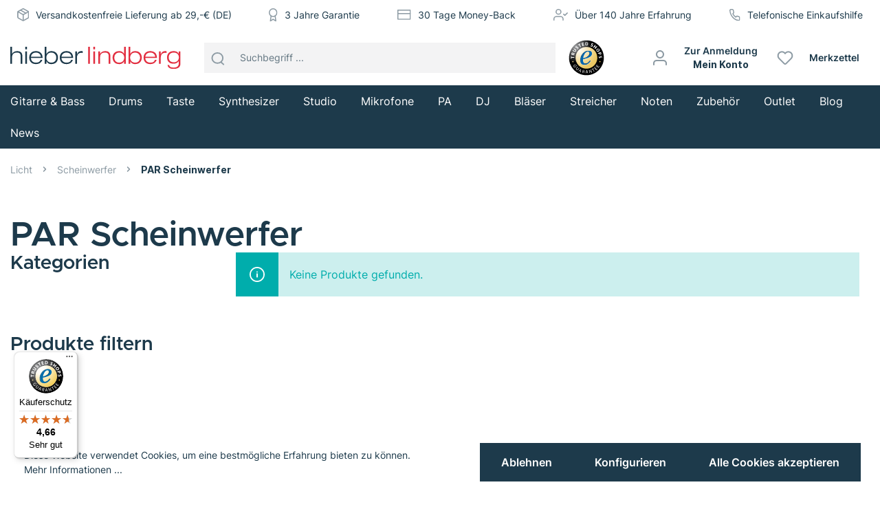

--- FILE ---
content_type: text/css
request_url: https://www.hieber-lindberg.de/theme/b5f14712fdd726308c068ddaf3fd8e31/css/all.css?1731319885516018
body_size: 67209
content:
@charset "UTF-8";:root{--c-persian-green:#00adac;--c-genoa:#136371;--c-blue-dianne:#1d3a4b;--c-blue-dianne-light:#2b5670;--c-big-stone:#132630;--c-alizarin-crimson:#e22e40;--c-alizarin-crimson-light:#e85b69;--c-tacao:#f0b6bc;--c-goldenrod:#fbbf24;--c-goldenrod-hover:#efb51e;--c-fiord:#657883;--c-regent-gray:#8d9ba4;--c-porcelain:#e6e8e9;--c-athens-gray:#f3f3f4;--c-alabaster:#fafafa;--c-alabaster-hover:#f0f0f0;--c-white:#fff;--c-feuerwehr:#b92526;--m-font-sm:14px;--m-font-md:16px;--m-font-lg:18px;--m-font-xl:20px;--m-font-xxl:24px;--m-font-xxxl:28px;--m-font-xxxxl:36px;--m-font-xxxxxl:36px;--m-offset-md:20px;--m-offset-mmd:30px;--m-offset-lg:40px;--m-offset-xl:48px;--m-offset-xl2:60px;--m-offset-xxl:90px;--m-offset-sm:10px;--m-offset-st:15px;--m-offset-xs:5px;--m-slider-prevnextbutton:50px;--m-maxwidth-outer:1392px;--t-default:.25s all;--t-slow:.8s all;}@media screen and (min-width:1200px){:root{--m-font-xxxxxl:50px;}}:root{--blue:#007bff;--indigo:#6610f2;--purple:#6f42c1;--pink:#e83e8c;--red:#dc3545;--orange:#fd7e14;--yellow:#ffc107;--green:#28a745;--teal:#20c997;--cyan:#17a2b8;--white:#fff;--gray:#798490;--gray-dark:#4a545b;--primary:#1d3a4b;--secondary:#fbbf24;--success:#00adac;--info:#00adac;--warning:#fbbf24;--danger:#e22e40;--light:#f3f3f4;--dark:#4a545b;--breakpoint-xs:0;--breakpoint-sm:576px;--breakpoint-md:768px;--breakpoint-lg:992px;--breakpoint-xl:1200px;--font-family-sans-serif:-apple-system,BlinkMacSystemFont,"Segoe UI",Roboto,"Helvetica Neue",Arial,"Noto Sans",sans-serif,"Apple Color Emoji","Segoe UI Emoji","Segoe UI Symbol","Noto Color Emoji";--font-family-monospace:SFMono-Regular,Menlo,Monaco,Consolas,"Liberation Mono","Courier New",monospace;}*,*::before,*::after{box-sizing:border-box;}html{font-family:sans-serif;line-height:1.15;-webkit-text-size-adjust:100%;-webkit-tap-highlight-color:rgba(0,0,0,0);}article,aside,figcaption,figure,footer,header,hgroup,main,nav,section{display:block;}body{margin:0;font-family:"Inter",sans-serif;font-size:1rem;font-weight:400;line-height:1.5;color:#1d3a4b;text-align:left;background-color:#fff;}[tabindex="-1"]:focus{outline:0 !important;}hr{box-sizing:content-box;height:0;overflow:visible;}h1,h2,h3,h4,h5,h6{margin-top:0;margin-bottom:.5rem;}p{margin-top:0;margin-bottom:1rem;}abbr[title],abbr[data-original-title]{text-decoration:underline;text-decoration:underline dotted;cursor:help;border-bottom:0;text-decoration-skip-ink:none;}address{margin-bottom:1rem;font-style:normal;line-height:inherit;}ol,ul,dl{margin-top:0;margin-bottom:1rem;}ol ol,ul ul,ol ul,ul ol{margin-bottom:0;}dt{font-weight:700;}dd{margin-bottom:.5rem;margin-left:0;}blockquote{margin:0 0 1rem;}b,strong{font-weight:bolder;}small{font-size:80%;}sub,sup{position:relative;font-size:75%;line-height:0;vertical-align:baseline;}sub{bottom:-.25em;}sup{top:-.5em;}a{color:#1d3a4b;text-decoration:none;background-color:transparent;}a:hover{color:#080f14;text-decoration:underline;}a:not([href]):not([tabindex]){color:inherit;text-decoration:none;}a:not([href]):not([tabindex]):hover,a:not([href]):not([tabindex]):focus{color:inherit;text-decoration:none;}a:not([href]):not([tabindex]):focus{outline:0;}pre,code,kbd,samp{font-family:SFMono-Regular,Menlo,Monaco,Consolas,"Liberation Mono","Courier New",monospace;font-size:1em;}pre{margin-top:0;margin-bottom:1rem;overflow:auto;}figure{margin:0 0 1rem;}img{vertical-align:middle;border-style:none;}svg{overflow:hidden;vertical-align:middle;}table{border-collapse:collapse;}caption{padding-top:.75rem;padding-bottom:.75rem;color:#798490;text-align:left;caption-side:bottom;}th{text-align:inherit;}label{display:inline-block;margin-bottom:.5rem;}button{border-radius:0;}button:focus{outline:1px dotted;outline:5px auto -webkit-focus-ring-color;}input,button,select,optgroup,textarea{margin:0;font-family:inherit;font-size:inherit;line-height:inherit;}button,input{overflow:visible;}button,select{text-transform:none;}select{word-wrap:normal;}button,[type="button"],[type="reset"],[type="submit"]{-webkit-appearance:button;}button:not(:disabled),[type="button"]:not(:disabled),[type="reset"]:not(:disabled),[type="submit"]:not(:disabled){cursor:pointer;}button::-moz-focus-inner,[type="button"]::-moz-focus-inner,[type="reset"]::-moz-focus-inner,[type="submit"]::-moz-focus-inner{padding:0;border-style:none;}input[type="radio"],input[type="checkbox"]{box-sizing:border-box;padding:0;}input[type="date"],input[type="time"],input[type="datetime-local"],input[type="month"]{-webkit-appearance:listbox;}textarea{overflow:auto;resize:vertical;}fieldset{min-width:0;padding:0;margin:0;border:0;}legend{display:block;width:100%;max-width:100%;padding:0;margin-bottom:.5rem;font-size:1.5rem;line-height:inherit;color:inherit;white-space:normal;}@media (max-width:1200px){legend{font-size:calc(1.275rem + .3vw);}}progress{vertical-align:baseline;}[type="number"]::-webkit-inner-spin-button,[type="number"]::-webkit-outer-spin-button{height:auto;}[type="search"]{outline-offset:-2px;-webkit-appearance:none;}[type="search"]::-webkit-search-decoration{-webkit-appearance:none;}::-webkit-file-upload-button{font:inherit;-webkit-appearance:button;}output{display:inline-block;}summary{display:list-item;cursor:pointer;}template{display:none;}[hidden]{display:none !important;}h1,h2,h3,h4,h5,h6,.h1,.h2,.h3,.h4,.h5,.h6{margin-bottom:.5rem;font-family:"Metropolis",sans-serif;font-weight:600;line-height:1.2;color:#1d3a4b;}h1,.h1{font-size:3.125rem;}@media (max-width:1200px){h1,.h1{font-size:calc(1.4375rem + 2.25vw);}}h2,.h2{font-size:2.25rem;}@media (max-width:1200px){h2,.h2{font-size:calc(1.35rem + 1.2vw);}}h3,.h3{font-size:1.75rem;}@media (max-width:1200px){h3,.h3{font-size:calc(1.3rem + .6vw);}}h4,.h4{font-size:1.25rem;}h5,.h5{font-size:1.125rem;}h6,.h6{font-size:1rem;}.lead{font-size:1.25rem;font-weight:300;}.display-1{font-size:6rem;font-weight:300;line-height:1.2;}@media (max-width:1200px){.display-1{font-size:calc(1.725rem + 5.7vw);}}.display-2{font-size:5.5rem;font-weight:300;line-height:1.2;}@media (max-width:1200px){.display-2{font-size:calc(1.675rem + 5.1vw);}}.display-3{font-size:4.5rem;font-weight:300;line-height:1.2;}@media (max-width:1200px){.display-3{font-size:calc(1.575rem + 3.9vw);}}.display-4{font-size:3.5rem;font-weight:300;line-height:1.2;}@media (max-width:1200px){.display-4{font-size:calc(1.475rem + 2.7vw);}}hr{margin-top:1rem;margin-bottom:1rem;border:0;border-top:1px solid rgba(0,0,0,.1);}small,.small{font-size:80%;font-weight:400;}mark,.mark{padding:.2em;background-color:#fcf8e3;}.list-unstyled{padding-left:0;list-style:none;}.list-inline{padding-left:0;list-style:none;}.list-inline-item{display:inline-block;}.list-inline-item:not(:last-child){margin-right:.5rem;}.initialism{font-size:90%;text-transform:uppercase;}.blockquote{margin-bottom:1rem;font-size:1.25rem;}.blockquote-footer{display:block;font-size:80%;color:#798490;}.blockquote-footer::before{content:"— ";}.img-fluid{max-width:100%;height:auto;}.img-thumbnail{padding:.25rem;background-color:#fff;border:1px solid #bcc1c7;border-radius:0;max-width:100%;height:auto;}.figure{display:inline-block;}.figure-img{margin-bottom:.5rem;line-height:1;}.figure-caption{font-size:90%;color:#798490;}code{font-size:87.5%;color:#e83e8c;-ms-word-break:break-word;word-break:break-word;}a>code{color:inherit;}kbd{padding:.2rem .4rem;font-size:87.5%;color:#fff;background-color:#212529;border-radius:0;}kbd kbd{padding:0;font-size:100%;font-weight:700;}pre{display:block;font-size:87.5%;color:#212529;}pre code{font-size:inherit;color:inherit;-ms-word-break:normal;word-break:normal;}.pre-scrollable{max-height:340px;overflow-y:scroll;}.container,.cms-section .boxed{width:100%;padding-right:15px;padding-left:15px;margin-right:auto;margin-left:auto;}@media (min-width:576px){.container,.cms-section .boxed{max-width:540px;}}@media (min-width:768px){.container,.cms-section .boxed{max-width:720px;}}@media (min-width:992px){.container,.cms-section .boxed{max-width:960px;}}@media (min-width:1200px){.container,.cms-section .boxed{max-width:1140px;}}.container-fluid{width:100%;padding-right:15px;padding-left:15px;margin-right:auto;margin-left:auto;}.row,.account-content,.is-act-cartpage .checkout .checkout-container,.is-act-checkoutregisterpage .checkout .checkout-container,.is-act-confirmpage .checkout .checkout-container,.is-ctl-accountorder .checkout .checkout-container,.is-act-finishpage .checkout .checkout-container{display:-ms-flexbox;display:-webkit-flex;display:flex;-ms-flex-wrap:wrap;flex-wrap:wrap;margin-right:-15px;margin-left:-15px;}.no-gutters{margin-right:0;margin-left:0;}.no-gutters>.col,.is-act-confirmpage .checkout .no-gutters>.checkout-aside,.is-ctl-accountorder .checkout .no-gutters>.checkout-aside,.is-act-finishpage .checkout .no-gutters>.checkout-aside,.no-gutters>[class*="col-"]{padding-right:0;padding-left:0;}.col-1,.col-2,.col-3,.col-4,.col-5,.col-6,.col-7,.col-8,.col-9,.col-10,.col-11,.col-12,.col,.is-act-confirmpage .checkout .checkout-aside,.is-ctl-accountorder .checkout .checkout-aside,.is-act-finishpage .checkout .checkout-aside,.col-auto,.col-sm-1,.col-sm-2,.col-sm-3,.col-sm-4,.col-sm-5,.swag-paypal-checkout-finish-pui-instructions-content .instruction-title,.col-sm-6,.is-act-confirmpage .checkout .checkout-additional,.is-ctl-accountorder .checkout .checkout-additional,.col-sm-7,.is-act-finishpage .checkout .checkout-additional,.swag-paypal-checkout-finish-pui-instructions-content .instruction-description,.col-sm-8,.col-sm-9,.col-sm-10,.col-sm-11,.col-sm-12,.col-sm,.col-sm-auto,.col-md-1,.col-md-2,.col-md-3,.col-md-4,.is-act-checkoutregisterpage .checkout .checkout-aside,.col-md-5,.is-act-cartpage .checkout .checkout-aside,.col-md-6,.col-md-7,.col-md-8,.col-md-9,.col-md-10,.col-md-11,.col-md-12,.col-md,.col-md-auto,.col-lg-1,.col-lg-2,.col-lg-3,.account-content .account-content-aside,.col-lg-4,.col-lg-5,.col-lg-6,.col-lg-7,.col-lg-8,.is-act-cartpage .checkout .checkout-main,.is-act-checkoutregisterpage .checkout .checkout-main,.is-act-confirmpage .checkout .checkout-main,.is-ctl-accountorder .checkout .checkout-main,.is-act-finishpage .checkout .checkout-main,.col-lg-9,.account-content .account-content-main,.col-lg-10,.col-lg-11,.col-lg-12,.col-lg,.col-lg-auto,.col-xl-1,.col-xl-2,.col-xl-3,.col-xl-4,.col-xl-5,.col-xl-6,.col-xl-7,.col-xl-8,.col-xl-9,.col-xl-10,.col-xl-11,.col-xl-12,.col-xl,.col-xl-auto{position:relative;width:100%;padding-right:15px;padding-left:15px;}.col,.is-act-confirmpage .checkout .checkout-aside,.is-ctl-accountorder .checkout .checkout-aside,.is-act-finishpage .checkout .checkout-aside{-ms-flex-preferred-size:0;flex-basis:0;-ms-flex-positive:1;flex-grow:1;max-width:100%;}.col-auto{-ms-flex:0 0 auto;flex:0 0 auto;width:auto;max-width:100%;}.col-1{-ms-flex:0 0 8.3333333333%;flex:0 0 8.3333333333%;max-width:8.3333333333%;}.col-2{-ms-flex:0 0 16.6666666667%;flex:0 0 16.6666666667%;max-width:16.6666666667%;}.col-3{-ms-flex:0 0 25%;flex:0 0 25%;max-width:25%;}.col-4{-ms-flex:0 0 33.3333333333%;flex:0 0 33.3333333333%;max-width:33.3333333333%;}.col-5{-ms-flex:0 0 41.6666666667%;flex:0 0 41.6666666667%;max-width:41.6666666667%;}.col-6{-ms-flex:0 0 50%;flex:0 0 50%;max-width:50%;}.col-7{-ms-flex:0 0 58.3333333333%;flex:0 0 58.3333333333%;max-width:58.3333333333%;}.col-8{-ms-flex:0 0 66.6666666667%;flex:0 0 66.6666666667%;max-width:66.6666666667%;}.col-9{-ms-flex:0 0 75%;flex:0 0 75%;max-width:75%;}.col-10{-ms-flex:0 0 83.3333333333%;flex:0 0 83.3333333333%;max-width:83.3333333333%;}.col-11{-ms-flex:0 0 91.6666666667%;flex:0 0 91.6666666667%;max-width:91.6666666667%;}.col-12{-ms-flex:0 0 100%;flex:0 0 100%;max-width:100%;}.order-first{-ms-flex-order:-1;order:-1;}.order-last{-ms-flex-order:13;order:13;}.order-0{-ms-flex-order:0;order:0;}.order-1{-ms-flex-order:1;order:1;}.order-2{-ms-flex-order:2;order:2;}.order-3{-ms-flex-order:3;order:3;}.order-4{-ms-flex-order:4;order:4;}.order-5{-ms-flex-order:5;order:5;}.order-6{-ms-flex-order:6;order:6;}.order-7{-ms-flex-order:7;order:7;}.order-8{-ms-flex-order:8;order:8;}.order-9{-ms-flex-order:9;order:9;}.order-10{-ms-flex-order:10;order:10;}.order-11{-ms-flex-order:11;order:11;}.order-12{-ms-flex-order:12;order:12;}.offset-1{margin-left:8.3333333333%;}.offset-2{margin-left:16.6666666667%;}.offset-3{margin-left:25%;}.offset-4{margin-left:33.3333333333%;}.offset-5{margin-left:41.6666666667%;}.offset-6{margin-left:50%;}.offset-7{margin-left:58.3333333333%;}.offset-8{margin-left:66.6666666667%;}.offset-9{margin-left:75%;}.offset-10{margin-left:83.3333333333%;}.offset-11{margin-left:91.6666666667%;}@media (min-width:576px){.col-sm{-ms-flex-preferred-size:0;flex-basis:0;-ms-flex-positive:1;flex-grow:1;max-width:100%;}.col-sm-auto{-ms-flex:0 0 auto;flex:0 0 auto;width:auto;max-width:100%;}.col-sm-1{-ms-flex:0 0 8.3333333333%;flex:0 0 8.3333333333%;max-width:8.3333333333%;}.col-sm-2{-ms-flex:0 0 16.6666666667%;flex:0 0 16.6666666667%;max-width:16.6666666667%;}.col-sm-3{-ms-flex:0 0 25%;flex:0 0 25%;max-width:25%;}.col-sm-4{-ms-flex:0 0 33.3333333333%;flex:0 0 33.3333333333%;max-width:33.3333333333%;}.col-sm-5,.swag-paypal-checkout-finish-pui-instructions-content .instruction-title{-ms-flex:0 0 41.6666666667%;flex:0 0 41.6666666667%;max-width:41.6666666667%;}.col-sm-6,.is-act-confirmpage .checkout .checkout-additional,.is-ctl-accountorder .checkout .checkout-additional{-ms-flex:0 0 50%;flex:0 0 50%;max-width:50%;}.col-sm-7,.is-act-finishpage .checkout .checkout-additional,.is-act-finishpage .checkout .checkout-aside,.swag-paypal-checkout-finish-pui-instructions-content .instruction-description{-ms-flex:0 0 58.3333333333%;flex:0 0 58.3333333333%;max-width:58.3333333333%;}.col-sm-8{-ms-flex:0 0 66.6666666667%;flex:0 0 66.6666666667%;max-width:66.6666666667%;}.col-sm-9{-ms-flex:0 0 75%;flex:0 0 75%;max-width:75%;}.col-sm-10{-ms-flex:0 0 83.3333333333%;flex:0 0 83.3333333333%;max-width:83.3333333333%;}.col-sm-11{-ms-flex:0 0 91.6666666667%;flex:0 0 91.6666666667%;max-width:91.6666666667%;}.col-sm-12{-ms-flex:0 0 100%;flex:0 0 100%;max-width:100%;}.order-sm-first{-ms-flex-order:-1;order:-1;}.order-sm-last{-ms-flex-order:13;order:13;}.order-sm-0{-ms-flex-order:0;order:0;}.order-sm-1{-ms-flex-order:1;order:1;}.order-sm-2{-ms-flex-order:2;order:2;}.order-sm-3{-ms-flex-order:3;order:3;}.order-sm-4{-ms-flex-order:4;order:4;}.order-sm-5{-ms-flex-order:5;order:5;}.order-sm-6{-ms-flex-order:6;order:6;}.order-sm-7{-ms-flex-order:7;order:7;}.order-sm-8{-ms-flex-order:8;order:8;}.order-sm-9{-ms-flex-order:9;order:9;}.order-sm-10{-ms-flex-order:10;order:10;}.order-sm-11{-ms-flex-order:11;order:11;}.order-sm-12{-ms-flex-order:12;order:12;}.offset-sm-0{margin-left:0;}.offset-sm-1{margin-left:8.3333333333%;}.offset-sm-2{margin-left:16.6666666667%;}.offset-sm-3{margin-left:25%;}.offset-sm-4{margin-left:33.3333333333%;}.offset-sm-5,.is-act-finishpage .checkout .checkout-aside{margin-left:41.6666666667%;}.offset-sm-6{margin-left:50%;}.offset-sm-7{margin-left:58.3333333333%;}.offset-sm-8{margin-left:66.6666666667%;}.offset-sm-9{margin-left:75%;}.offset-sm-10{margin-left:83.3333333333%;}.offset-sm-11{margin-left:91.6666666667%;}}@media (min-width:768px){.col-md{-ms-flex-preferred-size:0;flex-basis:0;-ms-flex-positive:1;flex-grow:1;max-width:100%;}.col-md-auto{-ms-flex:0 0 auto;flex:0 0 auto;width:auto;max-width:100%;}.col-md-1{-ms-flex:0 0 8.3333333333%;flex:0 0 8.3333333333%;max-width:8.3333333333%;}.col-md-2{-ms-flex:0 0 16.6666666667%;flex:0 0 16.6666666667%;max-width:16.6666666667%;}.col-md-3{-ms-flex:0 0 25%;flex:0 0 25%;max-width:25%;}.col-md-4,.is-act-checkoutregisterpage .checkout .checkout-aside{-ms-flex:0 0 33.3333333333%;flex:0 0 33.3333333333%;max-width:33.3333333333%;}.col-md-5,.is-act-cartpage .checkout .checkout-aside{-ms-flex:0 0 41.6666666667%;flex:0 0 41.6666666667%;max-width:41.6666666667%;}.col-md-6,.is-act-confirmpage .checkout .checkout-aside,.is-ctl-accountorder .checkout .checkout-aside,.is-act-finishpage .checkout .checkout-additional,.is-act-finishpage .checkout .checkout-aside{-ms-flex:0 0 50%;flex:0 0 50%;max-width:50%;}.col-md-7{-ms-flex:0 0 58.3333333333%;flex:0 0 58.3333333333%;max-width:58.3333333333%;}.col-md-8{-ms-flex:0 0 66.6666666667%;flex:0 0 66.6666666667%;max-width:66.6666666667%;}.col-md-9{-ms-flex:0 0 75%;flex:0 0 75%;max-width:75%;}.col-md-10{-ms-flex:0 0 83.3333333333%;flex:0 0 83.3333333333%;max-width:83.3333333333%;}.col-md-11{-ms-flex:0 0 91.6666666667%;flex:0 0 91.6666666667%;max-width:91.6666666667%;}.col-md-12{-ms-flex:0 0 100%;flex:0 0 100%;max-width:100%;}.order-md-first{-ms-flex-order:-1;order:-1;}.order-md-last{-ms-flex-order:13;order:13;}.order-md-0{-ms-flex-order:0;order:0;}.order-md-1{-ms-flex-order:1;order:1;}.order-md-2{-ms-flex-order:2;order:2;}.order-md-3{-ms-flex-order:3;order:3;}.order-md-4{-ms-flex-order:4;order:4;}.order-md-5{-ms-flex-order:5;order:5;}.order-md-6{-ms-flex-order:6;order:6;}.order-md-7{-ms-flex-order:7;order:7;}.order-md-8{-ms-flex-order:8;order:8;}.order-md-9{-ms-flex-order:9;order:9;}.order-md-10{-ms-flex-order:10;order:10;}.order-md-11{-ms-flex-order:11;order:11;}.order-md-12{-ms-flex-order:12;order:12;}.offset-md-0{margin-left:0;}.offset-md-1{margin-left:8.3333333333%;}.offset-md-2{margin-left:16.6666666667%;}.offset-md-3{margin-left:25%;}.offset-md-4{margin-left:33.3333333333%;}.offset-md-5{margin-left:41.6666666667%;}.offset-md-6,.is-act-confirmpage .checkout .checkout-aside,.is-ctl-accountorder .checkout .checkout-aside,.is-act-finishpage .checkout .checkout-aside{margin-left:50%;}.offset-md-7,.is-act-cartpage .checkout .checkout-aside{margin-left:58.3333333333%;}.offset-md-8{margin-left:66.6666666667%;}.offset-md-9{margin-left:75%;}.offset-md-10{margin-left:83.3333333333%;}.offset-md-11{margin-left:91.6666666667%;}}@media (min-width:992px){.col-lg{-ms-flex-preferred-size:0;flex-basis:0;-ms-flex-positive:1;flex-grow:1;max-width:100%;}.col-lg-auto{-ms-flex:0 0 auto;flex:0 0 auto;width:auto;max-width:100%;}.col-lg-1{-ms-flex:0 0 8.3333333333%;flex:0 0 8.3333333333%;max-width:8.3333333333%;}.col-lg-2{-ms-flex:0 0 16.6666666667%;flex:0 0 16.6666666667%;max-width:16.6666666667%;}.col-lg-3,.account-content .account-content-aside{-ms-flex:0 0 25%;flex:0 0 25%;max-width:25%;}.col-lg-4,.is-act-cartpage .checkout .checkout-aside,.is-act-confirmpage .checkout .checkout-additional,.is-ctl-accountorder .checkout .checkout-additional,.is-act-confirmpage .checkout .checkout-aside,.is-ctl-accountorder .checkout .checkout-aside,.is-act-finishpage .checkout .checkout-additional,.is-act-finishpage .checkout .checkout-aside{-ms-flex:0 0 33.3333333333%;flex:0 0 33.3333333333%;max-width:33.3333333333%;}.col-lg-5{-ms-flex:0 0 41.6666666667%;flex:0 0 41.6666666667%;max-width:41.6666666667%;}.col-lg-6{-ms-flex:0 0 50%;flex:0 0 50%;max-width:50%;}.col-lg-7{-ms-flex:0 0 58.3333333333%;flex:0 0 58.3333333333%;max-width:58.3333333333%;}.col-lg-8,.is-act-cartpage .checkout .checkout-main,.is-act-checkoutregisterpage .checkout .checkout-main,.is-act-confirmpage .checkout .checkout-main,.is-ctl-accountorder .checkout .checkout-main,.is-act-finishpage .checkout .checkout-main{-ms-flex:0 0 66.6666666667%;flex:0 0 66.6666666667%;max-width:66.6666666667%;}.col-lg-9,.account-content .account-content-main{-ms-flex:0 0 75%;flex:0 0 75%;max-width:75%;}.col-lg-10{-ms-flex:0 0 83.3333333333%;flex:0 0 83.3333333333%;max-width:83.3333333333%;}.col-lg-11{-ms-flex:0 0 91.6666666667%;flex:0 0 91.6666666667%;max-width:91.6666666667%;}.col-lg-12{-ms-flex:0 0 100%;flex:0 0 100%;max-width:100%;}.order-lg-first{-ms-flex-order:-1;order:-1;}.order-lg-last{-ms-flex-order:13;order:13;}.order-lg-0{-ms-flex-order:0;order:0;}.order-lg-1{-ms-flex-order:1;order:1;}.order-lg-2{-ms-flex-order:2;order:2;}.order-lg-3{-ms-flex-order:3;order:3;}.order-lg-4{-ms-flex-order:4;order:4;}.order-lg-5{-ms-flex-order:5;order:5;}.order-lg-6{-ms-flex-order:6;order:6;}.order-lg-7{-ms-flex-order:7;order:7;}.order-lg-8{-ms-flex-order:8;order:8;}.order-lg-9{-ms-flex-order:9;order:9;}.order-lg-10{-ms-flex-order:10;order:10;}.order-lg-11{-ms-flex-order:11;order:11;}.order-lg-12{-ms-flex-order:12;order:12;}.offset-lg-0,.is-act-cartpage .checkout .checkout-aside{margin-left:0;}.offset-lg-1{margin-left:8.3333333333%;}.offset-lg-2,.is-act-confirmpage .checkout .checkout-main,.is-ctl-accountorder .checkout .checkout-main,.is-act-confirmpage .checkout .checkout-additional,.is-ctl-accountorder .checkout .checkout-additional,.is-act-finishpage .checkout .checkout-main,.is-act-finishpage .checkout .checkout-additional{margin-left:16.6666666667%;}.offset-lg-3{margin-left:25%;}.offset-lg-4{margin-left:33.3333333333%;}.offset-lg-5{margin-left:41.6666666667%;}.offset-lg-6{margin-left:50%;}.offset-lg-7{margin-left:58.3333333333%;}.offset-lg-8{margin-left:66.6666666667%;}.offset-lg-9{margin-left:75%;}.offset-lg-10{margin-left:83.3333333333%;}.offset-lg-11{margin-left:91.6666666667%;}}@media (min-width:1200px){.col-xl{-ms-flex-preferred-size:0;flex-basis:0;-ms-flex-positive:1;flex-grow:1;max-width:100%;}.col-xl-auto{-ms-flex:0 0 auto;flex:0 0 auto;width:auto;max-width:100%;}.col-xl-1{-ms-flex:0 0 8.3333333333%;flex:0 0 8.3333333333%;max-width:8.3333333333%;}.col-xl-2,.account-content .account-content-aside{-ms-flex:0 0 16.6666666667%;flex:0 0 16.6666666667%;max-width:16.6666666667%;}.col-xl-3{-ms-flex:0 0 25%;flex:0 0 25%;max-width:25%;}.col-xl-4,.is-act-cartpage .checkout .checkout-aside{-ms-flex:0 0 33.3333333333%;flex:0 0 33.3333333333%;max-width:33.3333333333%;}.col-xl-5{-ms-flex:0 0 41.6666666667%;flex:0 0 41.6666666667%;max-width:41.6666666667%;}.col-xl-6{-ms-flex:0 0 50%;flex:0 0 50%;max-width:50%;}.col-xl-7,.account-content .account-content-main{-ms-flex:0 0 58.3333333333%;flex:0 0 58.3333333333%;max-width:58.3333333333%;}.col-xl-8{-ms-flex:0 0 66.6666666667%;flex:0 0 66.6666666667%;max-width:66.6666666667%;}.col-xl-9{-ms-flex:0 0 75%;flex:0 0 75%;max-width:75%;}.col-xl-10{-ms-flex:0 0 83.3333333333%;flex:0 0 83.3333333333%;max-width:83.3333333333%;}.col-xl-11{-ms-flex:0 0 91.6666666667%;flex:0 0 91.6666666667%;max-width:91.6666666667%;}.col-xl-12{-ms-flex:0 0 100%;flex:0 0 100%;max-width:100%;}.order-xl-first{-ms-flex-order:-1;order:-1;}.order-xl-last{-ms-flex-order:13;order:13;}.order-xl-0{-ms-flex-order:0;order:0;}.order-xl-1{-ms-flex-order:1;order:1;}.order-xl-2{-ms-flex-order:2;order:2;}.order-xl-3{-ms-flex-order:3;order:3;}.order-xl-4{-ms-flex-order:4;order:4;}.order-xl-5{-ms-flex-order:5;order:5;}.order-xl-6{-ms-flex-order:6;order:6;}.order-xl-7{-ms-flex-order:7;order:7;}.order-xl-8{-ms-flex-order:8;order:8;}.order-xl-9{-ms-flex-order:9;order:9;}.order-xl-10{-ms-flex-order:10;order:10;}.order-xl-11{-ms-flex-order:11;order:11;}.order-xl-12{-ms-flex-order:12;order:12;}.offset-xl-0{margin-left:0;}.offset-xl-1,.account-content .account-content-main{margin-left:8.3333333333%;}.offset-xl-2{margin-left:16.6666666667%;}.offset-xl-3{margin-left:25%;}.offset-xl-4{margin-left:33.3333333333%;}.offset-xl-5{margin-left:41.6666666667%;}.offset-xl-6{margin-left:50%;}.offset-xl-7{margin-left:58.3333333333%;}.offset-xl-8{margin-left:66.6666666667%;}.offset-xl-9{margin-left:75%;}.offset-xl-10{margin-left:83.3333333333%;}.offset-xl-11{margin-left:91.6666666667%;}}.table{width:100%;margin-bottom:1rem;color:#1d3a4b;}.table th,.table td{padding:.75rem;vertical-align:top;border-top:1px solid transparent;}.table thead th{vertical-align:bottom;border-bottom:2px solid transparent;}.table tbody+tbody{border-top:2px solid transparent;}.table-sm th,.table-sm td{padding:.3rem;}.table-bordered{border:1px solid transparent;}.table-bordered th,.table-bordered td{border:1px solid transparent;}.table-bordered thead th,.table-bordered thead td{border-bottom-width:2px;}.table-borderless th,.table-borderless td,.table-borderless thead th,.table-borderless tbody+tbody{border:0;}.table-striped tbody tr:nth-of-type(odd){background-color:#f9f9f9;}.table-hover tbody tr:hover{color:#1d3a4b;background-color:rgba(0,0,0,.075);}.table-primary,.table-primary>th,.table-primary>td{background-color:#c0c8cd;}.table-primary th,.table-primary td,.table-primary thead th,.table-primary tbody+tbody{border-color:#8999a1;}.table-hover .table-primary:hover{background-color:#b2bcc2;}.table-hover .table-primary:hover>td,.table-hover .table-primary:hover>th{background-color:#b2bcc2;}.table-secondary,.table-secondary>th,.table-secondary>td{background-color:#feedc2;}.table-secondary th,.table-secondary td,.table-secondary thead th,.table-secondary tbody+tbody{border-color:#fdde8d;}.table-hover .table-secondary:hover{background-color:#fee6a9;}.table-hover .table-secondary:hover>td,.table-hover .table-secondary:hover>th{background-color:#fee6a9;}.table-success,.table-success>th,.table-success>td{background-color:#b8e8e8;}.table-success th,.table-success td,.table-success thead th,.table-success tbody+tbody{border-color:#7ad4d4;}.table-hover .table-success:hover{background-color:#a5e2e2;}.table-hover .table-success:hover>td,.table-hover .table-success:hover>th{background-color:#a5e2e2;}.table-info,.table-info>th,.table-info>td{background-color:#b8e8e8;}.table-info th,.table-info td,.table-info thead th,.table-info tbody+tbody{border-color:#7ad4d4;}.table-hover .table-info:hover{background-color:#a5e2e2;}.table-hover .table-info:hover>td,.table-hover .table-info:hover>th{background-color:#a5e2e2;}.table-warning,.table-warning>th,.table-warning>td{background-color:#feedc2;}.table-warning th,.table-warning td,.table-warning thead th,.table-warning tbody+tbody{border-color:#fdde8d;}.table-hover .table-warning:hover{background-color:#fee6a9;}.table-hover .table-warning:hover>td,.table-hover .table-warning:hover>th{background-color:#fee6a9;}.table-danger,.table-danger>th,.table-danger>td{background-color:#f7c4ca;}.table-danger th,.table-danger td,.table-danger thead th,.table-danger tbody+tbody{border-color:#f0929c;}.table-hover .table-danger:hover{background-color:#f4aeb6;}.table-hover .table-danger:hover>td,.table-hover .table-danger:hover>th{background-color:#f4aeb6;}.table-light,.table-light>th,.table-light>td{background-color:#fcfcfc;}.table-light th,.table-light td,.table-light thead th,.table-light tbody+tbody{border-color:#f9f9f9;}.table-hover .table-light:hover{background-color:#efefef;}.table-hover .table-light:hover>td,.table-hover .table-light:hover>th{background-color:#efefef;}.table-dark,.table-dark>th,.table-dark>td{background-color:#cccfd1;}.table-dark th,.table-dark td,.table-dark thead th,.table-dark tbody+tbody{border-color:#a1a6aa;}.table-hover .table-dark:hover{background-color:#bfc2c5;}.table-hover .table-dark:hover>td,.table-hover .table-dark:hover>th{background-color:#bfc2c5;}.table-active,.table-active>th,.table-active>td{background-color:rgba(0,0,0,.075);}.table-hover .table-active:hover{background-color:rgba(0,0,0,.075);}.table-hover .table-active:hover>td,.table-hover .table-active:hover>th{background-color:rgba(0,0,0,.075);}.table .thead-dark th{color:#fff;background-color:#4a545b;border-color:#5b6770;}.table .thead-light th{color:#495057;background-color:#eee;border-color:transparent;}.table-dark{color:#fff;background-color:#4a545b;}.table-dark th,.table-dark td,.table-dark thead th{border-color:#5b6770;}.table-dark.table-bordered{border:0;}.table-dark.table-striped tbody tr:nth-of-type(odd){background-color:rgba(255,255,255,.05);}.table-dark.table-hover tbody tr:hover{color:#fff;background-color:rgba(255,255,255,.075);}@media (max-width:575.98px){.table-responsive-sm{display:block;width:100%;overflow-x:auto;-webkit-overflow-scrolling:touch;}.table-responsive-sm>.table-bordered{border:0;}}@media (max-width:767.98px){.table-responsive-md{display:block;width:100%;overflow-x:auto;-webkit-overflow-scrolling:touch;}.table-responsive-md>.table-bordered{border:0;}}@media (max-width:991.98px){.table-responsive-lg{display:block;width:100%;overflow-x:auto;-webkit-overflow-scrolling:touch;}.table-responsive-lg>.table-bordered{border:0;}}@media (max-width:1199.98px){.table-responsive-xl{display:block;width:100%;overflow-x:auto;-webkit-overflow-scrolling:touch;}.table-responsive-xl>.table-bordered{border:0;}}.table-responsive{display:block;width:100%;overflow-x:auto;-webkit-overflow-scrolling:touch;}.table-responsive>.table-bordered{border:0;}.form-control{display:block;width:100%;height:calc(1.5em + 2.125rem + 2px);padding:1.0625rem 1.875rem;font-size:1rem;font-weight:400;line-height:1.5;color:#1d3a4b;background-color:var(--c-athens-gray);-webkit-background-clip:padding-box;background-clip:padding-box;border:1px solid transparent;border-radius:0;-webkit-transition:border-color .15s ease-in-out,box-shadow .15s ease-in-out;transition:border-color .15s ease-in-out,box-shadow .15s ease-in-out;}@media (prefers-reduced-motion:reduce){.form-control{-webkit-transition:none;transition:none;}}.form-control::-ms-expand{background-color:transparent;border:0;}.form-control:focus{color:#1d3a4b;background-color:var(--c-athens-gray);border-color:#1d3a4b;outline:0;box-shadow:0 0 0 .2rem rgba(29,58,75,.25);}.form-control::-ms-input-placeholder,.form-control::-moz-placeholder,.form-control::-webkit-input-placeholder,.form-control::placeholder{color:var(--c-fiord);opacity:1;}.form-control:disabled,.form-control[readonly]{background-color:#eee;opacity:1;}select.form-control:focus::-ms-value{color:#1d3a4b;background-color:var(--c-athens-gray);}.form-control-file,.form-control-range{display:block;width:100%;}.col-form-label{padding-top:calc(1.0625rem + 1px);padding-bottom:calc(1.0625rem + 1px);margin-bottom:0;font-size:inherit;line-height:1.5;}.col-form-label-lg{padding-top:calc(.5rem + 1px);padding-bottom:calc(.5rem + 1px);font-size:1.25rem;line-height:1.5;}.col-form-label-sm{padding-top:calc(.25rem + 1px);padding-bottom:calc(.25rem + 1px);font-size:.875rem;line-height:1.5;}.form-control-plaintext{display:block;width:100%;padding-top:1.0625rem;padding-bottom:1.0625rem;margin-bottom:0;line-height:1.5;color:#1d3a4b;background-color:transparent;border:solid transparent;border-width:1px 0;}.form-control-plaintext.form-control-sm,.form-control-plaintext.form-control-lg{padding-right:0;padding-left:0;}.form-control-sm{height:calc(1.5em + .5rem + 2px);padding:.25rem .5rem;font-size:.875rem;line-height:1.5;border-radius:0;}.form-control-lg{height:calc(1.5em + 1rem + 2px);padding:.5rem 1rem;font-size:1.25rem;line-height:1.5;border-radius:0;}select.form-control[size],select.form-control[multiple]{height:auto;}textarea.form-control{height:auto;}.form-group{margin-bottom:1rem;}.form-text{display:block;margin-top:.25rem;}.form-row{display:-ms-flexbox;display:-webkit-flex;display:flex;-ms-flex-wrap:wrap;flex-wrap:wrap;margin-right:-5px;margin-left:-5px;}.form-row>.col,.is-act-confirmpage .checkout .form-row>.checkout-aside,.is-ctl-accountorder .checkout .form-row>.checkout-aside,.is-act-finishpage .checkout .form-row>.checkout-aside,.form-row>[class*="col-"]{padding-right:5px;padding-left:5px;}.form-check{position:relative;display:block;padding-left:1.25rem;}.form-check-input{position:absolute;margin-top:.3rem;margin-left:-1.25rem;}.form-check-input:disabled~.form-check-label{color:#798490;}.form-check-label{margin-bottom:0;}.form-check-inline{display:-ms-inline-flexbox;display:-webkit-inline-flex;display:inline-flex;-ms-flex-align:center;align-items:center;padding-left:0;margin-right:.75rem;}.form-check-inline .form-check-input{position:static;margin-top:0;margin-right:.3125rem;margin-left:0;}.valid-feedback{display:none;width:100%;margin-top:.25rem;font-size:80%;color:#00adac;}.valid-tooltip{position:absolute;top:100%;z-index:5;display:none;max-width:100%;padding:.25rem .5rem;margin-top:.1rem;font-size:.875rem;line-height:1.5;color:#fff;background-color:rgba(0,173,172,.9);border-radius:0;}.was-validated .form-control:valid,.form-control.is-valid{border-color:#00adac;}.was-validated .form-control:valid:focus,.form-control.is-valid:focus{border-color:#00adac;box-shadow:0 0 0 .2rem rgba(0,173,172,.25);}.was-validated .form-control:valid~.valid-feedback,.was-validated .form-control:valid~.valid-tooltip,.form-control.is-valid~.valid-feedback,.form-control.is-valid~.valid-tooltip{display:block;}.was-validated .custom-select:valid,.custom-select.is-valid{border-color:#00adac;}.was-validated .custom-select:valid:focus,.custom-select.is-valid:focus{border-color:#00adac;box-shadow:0 0 0 .2rem rgba(0,173,172,.25);}.was-validated .custom-select:valid~.valid-feedback,.was-validated .custom-select:valid~.valid-tooltip,.custom-select.is-valid~.valid-feedback,.custom-select.is-valid~.valid-tooltip{display:block;}.was-validated .form-control-file:valid~.valid-feedback,.was-validated .form-control-file:valid~.valid-tooltip,.form-control-file.is-valid~.valid-feedback,.form-control-file.is-valid~.valid-tooltip{display:block;}.was-validated .form-check-input:valid~.form-check-label,.form-check-input.is-valid~.form-check-label{color:#00adac;}.was-validated .form-check-input:valid~.valid-feedback,.was-validated .form-check-input:valid~.valid-tooltip,.form-check-input.is-valid~.valid-feedback,.form-check-input.is-valid~.valid-tooltip{display:block;}.was-validated .custom-control-input:valid~.custom-control-label,.custom-control-input.is-valid~.custom-control-label{color:#00adac;}.was-validated .custom-control-input:valid~.custom-control-label::before,.custom-control-input.is-valid~.custom-control-label::before{border-color:#00adac;}.was-validated .custom-control-input:valid~.valid-feedback,.was-validated .custom-control-input:valid~.valid-tooltip,.custom-control-input.is-valid~.valid-feedback,.custom-control-input.is-valid~.valid-tooltip{display:block;}.was-validated .custom-control-input:valid:checked~.custom-control-label::before,.custom-control-input.is-valid:checked~.custom-control-label::before{border-color:#00e0df;background-color:#00e0df;}.was-validated .custom-control-input:valid:focus~.custom-control-label::before,.custom-control-input.is-valid:focus~.custom-control-label::before{box-shadow:0 0 0 .2rem rgba(0,173,172,.25);}.was-validated .custom-control-input:valid:focus:not(:checked)~.custom-control-label::before,.custom-control-input.is-valid:focus:not(:checked)~.custom-control-label::before{border-color:#00adac;}.was-validated .custom-file-input:valid~.custom-file-label,.custom-file-input.is-valid~.custom-file-label{border-color:#00adac;}.was-validated .custom-file-input:valid~.valid-feedback,.was-validated .custom-file-input:valid~.valid-tooltip,.custom-file-input.is-valid~.valid-feedback,.custom-file-input.is-valid~.valid-tooltip{display:block;}.was-validated .custom-file-input:valid:focus~.custom-file-label,.custom-file-input.is-valid:focus~.custom-file-label{border-color:#00adac;box-shadow:0 0 0 .2rem rgba(0,173,172,.25);}.invalid-feedback{display:none;width:100%;margin-top:.25rem;font-size:80%;color:#e22e40;}.invalid-tooltip{position:absolute;top:100%;z-index:5;display:none;max-width:100%;padding:.25rem .5rem;margin-top:.1rem;font-size:.875rem;line-height:1.5;color:#fff;background-color:rgba(226,46,64,.9);border-radius:0;}.was-validated .form-control:invalid,.form-control.is-invalid{border-color:#e22e40;}.was-validated .form-control:invalid:focus,.form-control.is-invalid:focus{border-color:#e22e40;box-shadow:0 0 0 .2rem rgba(226,46,64,.25);}.was-validated .form-control:invalid~.invalid-feedback,.was-validated .form-control:invalid~.invalid-tooltip,.form-control.is-invalid~.invalid-feedback,.form-control.is-invalid~.invalid-tooltip{display:block;}.was-validated .custom-select:invalid,.custom-select.is-invalid{border-color:#e22e40;}.was-validated .custom-select:invalid:focus,.custom-select.is-invalid:focus{border-color:#e22e40;box-shadow:0 0 0 .2rem rgba(226,46,64,.25);}.was-validated .custom-select:invalid~.invalid-feedback,.was-validated .custom-select:invalid~.invalid-tooltip,.custom-select.is-invalid~.invalid-feedback,.custom-select.is-invalid~.invalid-tooltip{display:block;}.was-validated .form-control-file:invalid~.invalid-feedback,.was-validated .form-control-file:invalid~.invalid-tooltip,.form-control-file.is-invalid~.invalid-feedback,.form-control-file.is-invalid~.invalid-tooltip{display:block;}.was-validated .form-check-input:invalid~.form-check-label,.form-check-input.is-invalid~.form-check-label{color:#e22e40;}.was-validated .form-check-input:invalid~.invalid-feedback,.was-validated .form-check-input:invalid~.invalid-tooltip,.form-check-input.is-invalid~.invalid-feedback,.form-check-input.is-invalid~.invalid-tooltip{display:block;}.was-validated .custom-control-input:invalid~.custom-control-label,.custom-control-input.is-invalid~.custom-control-label{color:#e22e40;}.was-validated .custom-control-input:invalid~.custom-control-label::before,.custom-control-input.is-invalid~.custom-control-label::before{border-color:#e22e40;}.was-validated .custom-control-input:invalid~.invalid-feedback,.was-validated .custom-control-input:invalid~.invalid-tooltip,.custom-control-input.is-invalid~.invalid-feedback,.custom-control-input.is-invalid~.invalid-tooltip{display:block;}.was-validated .custom-control-input:invalid:checked~.custom-control-label::before,.custom-control-input.is-invalid:checked~.custom-control-label::before{border-color:#e85b69;background-color:#e85b69;}.was-validated .custom-control-input:invalid:focus~.custom-control-label::before,.custom-control-input.is-invalid:focus~.custom-control-label::before{box-shadow:0 0 0 .2rem rgba(226,46,64,.25);}.was-validated .custom-control-input:invalid:focus:not(:checked)~.custom-control-label::before,.custom-control-input.is-invalid:focus:not(:checked)~.custom-control-label::before{border-color:#e22e40;}.was-validated .custom-file-input:invalid~.custom-file-label,.custom-file-input.is-invalid~.custom-file-label{border-color:#e22e40;}.was-validated .custom-file-input:invalid~.invalid-feedback,.was-validated .custom-file-input:invalid~.invalid-tooltip,.custom-file-input.is-invalid~.invalid-feedback,.custom-file-input.is-invalid~.invalid-tooltip{display:block;}.was-validated .custom-file-input:invalid:focus~.custom-file-label,.custom-file-input.is-invalid:focus~.custom-file-label{border-color:#e22e40;box-shadow:0 0 0 .2rem rgba(226,46,64,.25);}.form-inline{display:-ms-flexbox;display:-webkit-flex;display:flex;-ms-flex-flow:row wrap;flex-flow:row wrap;-ms-flex-align:center;align-items:center;}.form-inline .form-check{width:100%;}@media (min-width:576px){.form-inline label{display:-ms-flexbox;display:-webkit-flex;display:flex;-ms-flex-align:center;align-items:center;-ms-flex-pack:center;justify-content:center;margin-bottom:0;}.form-inline .form-group{display:-ms-flexbox;display:-webkit-flex;display:flex;-ms-flex:0 0 auto;flex:0 0 auto;-ms-flex-flow:row wrap;flex-flow:row wrap;-ms-flex-align:center;align-items:center;margin-bottom:0;}.form-inline .form-control{display:inline-block;width:auto;vertical-align:middle;}.form-inline .form-control-plaintext{display:inline-block;}.form-inline .input-group,.form-inline .custom-select{width:auto;}.form-inline .form-check{display:-ms-flexbox;display:-webkit-flex;display:flex;-ms-flex-align:center;align-items:center;-ms-flex-pack:center;justify-content:center;width:auto;padding-left:0;}.form-inline .form-check-input{position:relative;-ms-flex-negative:0;flex-shrink:0;margin-top:0;margin-right:.25rem;margin-left:0;}.form-inline .custom-control{-ms-flex-align:center;align-items:center;-ms-flex-pack:center;justify-content:center;}.form-inline .custom-control-label{margin-bottom:0;}}.btn{display:inline-block;font-weight:400;color:#1d3a4b;text-align:center;vertical-align:middle;-ms-user-select:none;-moz-user-select:none;-webkit-user-select:none;user-select:none;background-color:transparent;border:1px solid transparent;padding:17px 30px;font-size:1rem;line-height:20px;border-radius:0;-webkit-transition:color .15s ease-in-out,background-color .15s ease-in-out,border-color .15s ease-in-out,box-shadow .15s ease-in-out;transition:color .15s ease-in-out,background-color .15s ease-in-out,border-color .15s ease-in-out,box-shadow .15s ease-in-out;}@media (prefers-reduced-motion:reduce){.btn{-webkit-transition:none;transition:none;}}.btn:hover{color:#1d3a4b;text-decoration:none;}.btn:focus,.btn.focus{outline:0;box-shadow:0 0 0 .2rem rgba(29,58,75,.25);}.btn.disabled,.btn:disabled{opacity:.65;}a.btn.disabled,fieldset:disabled a.btn{pointer-events:none;}.btn-primary,.address-editor-select:not(.collapsed),.address-editor-edit:not(.collapsed),.address-editor-create:not(.collapsed){color:#fff;background-color:#1d3a4b;border-color:#1d3a4b;}.btn-primary:hover,.address-editor-select:not(.collapsed):hover,.address-editor-edit:not(.collapsed):hover,.address-editor-create:not(.collapsed):hover{color:#fff;background-color:#12252f;border-color:#0f1e26;}.btn-primary:focus,.address-editor-select:not(.collapsed):focus,.address-editor-edit:not(.collapsed):focus,.address-editor-create:not(.collapsed):focus,.btn-primary.focus,.focus.address-editor-select:not(.collapsed),.focus.address-editor-edit:not(.collapsed),.focus.address-editor-create:not(.collapsed){box-shadow:0 0 0 .2rem rgba(63,88,102,.5);}.btn-primary.disabled,.disabled.address-editor-select:not(.collapsed),.disabled.address-editor-edit:not(.collapsed),.disabled.address-editor-create:not(.collapsed),.btn-primary:disabled,.address-editor-select:not(.collapsed):disabled,.address-editor-edit:not(.collapsed):disabled,.address-editor-create:not(.collapsed):disabled{color:#fff;background-color:#1d3a4b;border-color:#1d3a4b;}.btn-primary:not(:disabled):not(.disabled):active,.address-editor-select:not(.collapsed):not(:disabled):not(.disabled):active,.address-editor-edit:not(.collapsed):not(:disabled):not(.disabled):active,.address-editor-create:not(.collapsed):not(:disabled):not(.disabled):active,.btn-primary:not(:disabled):not(.disabled).active,.active.address-editor-select:not(.collapsed):not(.disabled):not(:disabled),.active.address-editor-edit:not(.collapsed):not(.disabled):not(:disabled),.active.address-editor-create:not(.collapsed):not(.disabled):not(:disabled),.show>.btn-primary.dropdown-toggle,.show>.dropdown-toggle.address-editor-select:not(.collapsed),.show>.dropdown-toggle.address-editor-edit:not(.collapsed),.show>.dropdown-toggle.address-editor-create:not(.collapsed){color:#fff;background-color:#0f1e26;border-color:#0b161d;}.btn-primary:not(:disabled):not(.disabled):active:focus,.address-editor-select:not(.collapsed):not(:disabled):not(.disabled):active:focus,.address-editor-edit:not(.collapsed):not(:disabled):not(.disabled):active:focus,.address-editor-create:not(.collapsed):not(:disabled):not(.disabled):active:focus,.btn-primary:not(:disabled):not(.disabled).active:focus,.active.address-editor-select:not(.collapsed):not(.disabled):not(:disabled):focus,.active.address-editor-edit:not(.collapsed):not(.disabled):not(:disabled):focus,.active.address-editor-create:not(.collapsed):not(.disabled):not(:disabled):focus,.show>.btn-primary.dropdown-toggle:focus,.show>.dropdown-toggle.address-editor-select:not(.collapsed):focus,.show>.dropdown-toggle.address-editor-edit:not(.collapsed):focus,.show>.dropdown-toggle.address-editor-create:not(.collapsed):focus{box-shadow:0 0 0 .2rem rgba(63,88,102,.5);}.btn-secondary{color:#212529;background-color:#fbbf24;border-color:#fbbf24;}.btn-secondary:hover{color:#212529;background-color:#f4b104;border-color:#e8a804;}.btn-secondary:focus,.btn-secondary.focus{box-shadow:0 0 0 .2rem rgba(218,168,37,.5);}.btn-secondary.disabled,.btn-secondary:disabled{color:#212529;background-color:#fbbf24;border-color:#fbbf24;}.btn-secondary:not(:disabled):not(.disabled):active,.btn-secondary:not(:disabled):not(.disabled).active,.show>.btn-secondary.dropdown-toggle{color:#212529;background-color:#e8a804;border-color:#db9f04;}.btn-secondary:not(:disabled):not(.disabled):active:focus,.btn-secondary:not(:disabled):not(.disabled).active:focus,.show>.btn-secondary.dropdown-toggle:focus{box-shadow:0 0 0 .2rem rgba(218,168,37,.5);}.btn-success{color:#fff;background-color:#00adac;border-color:#00adac;}.btn-success:hover{color:#fff;background-color:#008786;border-color:#007a79;}.btn-success:focus,.btn-success.focus{box-shadow:0 0 0 .2rem rgba(38,185,184,.5);}.btn-success.disabled,.btn-success:disabled{color:#fff;background-color:#00adac;border-color:#00adac;}.btn-success:not(:disabled):not(.disabled):active,.btn-success:not(:disabled):not(.disabled).active,.show>.btn-success.dropdown-toggle{color:#fff;background-color:#007a79;border-color:#006d6d;}.btn-success:not(:disabled):not(.disabled):active:focus,.btn-success:not(:disabled):not(.disabled).active:focus,.show>.btn-success.dropdown-toggle:focus{box-shadow:0 0 0 .2rem rgba(38,185,184,.5);}.btn-info{color:#fff;background-color:#00adac;border-color:#00adac;}.btn-info:hover{color:#fff;background-color:#008786;border-color:#007a79;}.btn-info:focus,.btn-info.focus{box-shadow:0 0 0 .2rem rgba(38,185,184,.5);}.btn-info.disabled,.btn-info:disabled{color:#fff;background-color:#00adac;border-color:#00adac;}.btn-info:not(:disabled):not(.disabled):active,.btn-info:not(:disabled):not(.disabled).active,.show>.btn-info.dropdown-toggle{color:#fff;background-color:#007a79;border-color:#006d6d;}.btn-info:not(:disabled):not(.disabled):active:focus,.btn-info:not(:disabled):not(.disabled).active:focus,.show>.btn-info.dropdown-toggle:focus{box-shadow:0 0 0 .2rem rgba(38,185,184,.5);}.btn-warning{color:#212529;background-color:#fbbf24;border-color:#fbbf24;}.btn-warning:hover{color:#212529;background-color:#f4b104;border-color:#e8a804;}.btn-warning:focus,.btn-warning.focus{box-shadow:0 0 0 .2rem rgba(218,168,37,.5);}.btn-warning.disabled,.btn-warning:disabled{color:#212529;background-color:#fbbf24;border-color:#fbbf24;}.btn-warning:not(:disabled):not(.disabled):active,.btn-warning:not(:disabled):not(.disabled).active,.show>.btn-warning.dropdown-toggle{color:#212529;background-color:#e8a804;border-color:#db9f04;}.btn-warning:not(:disabled):not(.disabled):active:focus,.btn-warning:not(:disabled):not(.disabled).active:focus,.show>.btn-warning.dropdown-toggle:focus{box-shadow:0 0 0 .2rem rgba(218,168,37,.5);}.btn-danger{color:#fff;background-color:#e22e40;border-color:#e22e40;}.btn-danger:hover{color:#fff;background-color:#cd1c2e;border-color:#c21b2c;}.btn-danger:focus,.btn-danger.focus{box-shadow:0 0 0 .2rem rgba(230,77,93,.5);}.btn-danger.disabled,.btn-danger:disabled{color:#fff;background-color:#e22e40;border-color:#e22e40;}.btn-danger:not(:disabled):not(.disabled):active,.btn-danger:not(:disabled):not(.disabled).active,.show>.btn-danger.dropdown-toggle{color:#fff;background-color:#c21b2c;border-color:#b71929;}.btn-danger:not(:disabled):not(.disabled):active:focus,.btn-danger:not(:disabled):not(.disabled).active:focus,.show>.btn-danger.dropdown-toggle:focus{box-shadow:0 0 0 .2rem rgba(230,77,93,.5);}.btn-light{color:#212529;background-color:#f3f3f4;border-color:#f3f3f4;}.btn-light:hover{color:#212529;background-color:#dfdfe2;border-color:#d8d8dc;}.btn-light:focus,.btn-light.focus{box-shadow:0 0 0 .2rem rgba(212,212,214,.5);}.btn-light.disabled,.btn-light:disabled{color:#212529;background-color:#f3f3f4;border-color:#f3f3f4;}.btn-light:not(:disabled):not(.disabled):active,.btn-light:not(:disabled):not(.disabled).active,.show>.btn-light.dropdown-toggle{color:#212529;background-color:#d8d8dc;border-color:#d2d2d6;}.btn-light:not(:disabled):not(.disabled):active:focus,.btn-light:not(:disabled):not(.disabled).active:focus,.show>.btn-light.dropdown-toggle:focus{box-shadow:0 0 0 .2rem rgba(212,212,214,.5);}.btn-dark{color:#fff;background-color:#4a545b;border-color:#4a545b;}.btn-dark:hover{color:#fff;background-color:#394146;border-color:#333a3f;}.btn-dark:focus,.btn-dark.focus{box-shadow:0 0 0 .2rem rgba(101,110,116,.5);}.btn-dark.disabled,.btn-dark:disabled{color:#fff;background-color:#4a545b;border-color:#4a545b;}.btn-dark:not(:disabled):not(.disabled):active,.btn-dark:not(:disabled):not(.disabled).active,.show>.btn-dark.dropdown-toggle{color:#fff;background-color:#333a3f;border-color:#2d3438;}.btn-dark:not(:disabled):not(.disabled):active:focus,.btn-dark:not(:disabled):not(.disabled).active:focus,.show>.btn-dark.dropdown-toggle:focus{box-shadow:0 0 0 .2rem rgba(101,110,116,.5);}.btn-outline-primary{color:#1d3a4b;border-color:#1d3a4b;}.btn-outline-primary:hover{color:#fff;background-color:#1d3a4b;border-color:#1d3a4b;}.btn-outline-primary:focus,.btn-outline-primary.focus{box-shadow:0 0 0 .2rem rgba(29,58,75,.5);}.btn-outline-primary.disabled,.btn-outline-primary:disabled{color:#1d3a4b;background-color:transparent;}.btn-outline-primary:not(:disabled):not(.disabled):active,.btn-outline-primary:not(:disabled):not(.disabled).active,.show>.btn-outline-primary.dropdown-toggle{color:#fff;background-color:#1d3a4b;border-color:#1d3a4b;}.btn-outline-primary:not(:disabled):not(.disabled):active:focus,.btn-outline-primary:not(:disabled):not(.disabled).active:focus,.show>.btn-outline-primary.dropdown-toggle:focus{box-shadow:0 0 0 .2rem rgba(29,58,75,.5);}.btn-outline-secondary{color:#fbbf24;border-color:#fbbf24;}.btn-outline-secondary:hover{color:#212529;background-color:#fbbf24;border-color:#fbbf24;}.btn-outline-secondary:focus,.btn-outline-secondary.focus{box-shadow:0 0 0 .2rem rgba(251,191,36,.5);}.btn-outline-secondary.disabled,.btn-outline-secondary:disabled{color:#fbbf24;background-color:transparent;}.btn-outline-secondary:not(:disabled):not(.disabled):active,.btn-outline-secondary:not(:disabled):not(.disabled).active,.show>.btn-outline-secondary.dropdown-toggle{color:#212529;background-color:#fbbf24;border-color:#fbbf24;}.btn-outline-secondary:not(:disabled):not(.disabled):active:focus,.btn-outline-secondary:not(:disabled):not(.disabled).active:focus,.show>.btn-outline-secondary.dropdown-toggle:focus{box-shadow:0 0 0 .2rem rgba(251,191,36,.5);}.btn-outline-success{color:#00adac;border-color:#00adac;}.btn-outline-success:hover{color:#fff;background-color:#00adac;border-color:#00adac;}.btn-outline-success:focus,.btn-outline-success.focus{box-shadow:0 0 0 .2rem rgba(0,173,172,.5);}.btn-outline-success.disabled,.btn-outline-success:disabled{color:#00adac;background-color:transparent;}.btn-outline-success:not(:disabled):not(.disabled):active,.btn-outline-success:not(:disabled):not(.disabled).active,.show>.btn-outline-success.dropdown-toggle{color:#fff;background-color:#00adac;border-color:#00adac;}.btn-outline-success:not(:disabled):not(.disabled):active:focus,.btn-outline-success:not(:disabled):not(.disabled).active:focus,.show>.btn-outline-success.dropdown-toggle:focus{box-shadow:0 0 0 .2rem rgba(0,173,172,.5);}.btn-outline-info{color:#00adac;border-color:#00adac;}.btn-outline-info:hover{color:#fff;background-color:#00adac;border-color:#00adac;}.btn-outline-info:focus,.btn-outline-info.focus{box-shadow:0 0 0 .2rem rgba(0,173,172,.5);}.btn-outline-info.disabled,.btn-outline-info:disabled{color:#00adac;background-color:transparent;}.btn-outline-info:not(:disabled):not(.disabled):active,.btn-outline-info:not(:disabled):not(.disabled).active,.show>.btn-outline-info.dropdown-toggle{color:#fff;background-color:#00adac;border-color:#00adac;}.btn-outline-info:not(:disabled):not(.disabled):active:focus,.btn-outline-info:not(:disabled):not(.disabled).active:focus,.show>.btn-outline-info.dropdown-toggle:focus{box-shadow:0 0 0 .2rem rgba(0,173,172,.5);}.btn-outline-warning{color:#fbbf24;border-color:#fbbf24;}.btn-outline-warning:hover{color:#212529;background-color:#fbbf24;border-color:#fbbf24;}.btn-outline-warning:focus,.btn-outline-warning.focus{box-shadow:0 0 0 .2rem rgba(251,191,36,.5);}.btn-outline-warning.disabled,.btn-outline-warning:disabled{color:#fbbf24;background-color:transparent;}.btn-outline-warning:not(:disabled):not(.disabled):active,.btn-outline-warning:not(:disabled):not(.disabled).active,.show>.btn-outline-warning.dropdown-toggle{color:#212529;background-color:#fbbf24;border-color:#fbbf24;}.btn-outline-warning:not(:disabled):not(.disabled):active:focus,.btn-outline-warning:not(:disabled):not(.disabled).active:focus,.show>.btn-outline-warning.dropdown-toggle:focus{box-shadow:0 0 0 .2rem rgba(251,191,36,.5);}.btn-outline-danger{color:#e22e40;border-color:#e22e40;}.btn-outline-danger:hover{color:#fff;background-color:#e22e40;border-color:#e22e40;}.btn-outline-danger:focus,.btn-outline-danger.focus{box-shadow:0 0 0 .2rem rgba(226,46,64,.5);}.btn-outline-danger.disabled,.btn-outline-danger:disabled{color:#e22e40;background-color:transparent;}.btn-outline-danger:not(:disabled):not(.disabled):active,.btn-outline-danger:not(:disabled):not(.disabled).active,.show>.btn-outline-danger.dropdown-toggle{color:#fff;background-color:#e22e40;border-color:#e22e40;}.btn-outline-danger:not(:disabled):not(.disabled):active:focus,.btn-outline-danger:not(:disabled):not(.disabled).active:focus,.show>.btn-outline-danger.dropdown-toggle:focus{box-shadow:0 0 0 .2rem rgba(226,46,64,.5);}.btn-outline-light{color:#f3f3f4;border-color:#f3f3f4;}.btn-outline-light:hover{color:#212529;background-color:#f3f3f4;border-color:#f3f3f4;}.btn-outline-light:focus,.btn-outline-light.focus{box-shadow:0 0 0 .2rem rgba(243,243,244,.5);}.btn-outline-light.disabled,.btn-outline-light:disabled{color:#f3f3f4;background-color:transparent;}.btn-outline-light:not(:disabled):not(.disabled):active,.btn-outline-light:not(:disabled):not(.disabled).active,.show>.btn-outline-light.dropdown-toggle{color:#212529;background-color:#f3f3f4;border-color:#f3f3f4;}.btn-outline-light:not(:disabled):not(.disabled):active:focus,.btn-outline-light:not(:disabled):not(.disabled).active:focus,.show>.btn-outline-light.dropdown-toggle:focus{box-shadow:0 0 0 .2rem rgba(243,243,244,.5);}.btn-outline-dark{color:#4a545b;border-color:#4a545b;}.btn-outline-dark:hover{color:#fff;background-color:#4a545b;border-color:#4a545b;}.btn-outline-dark:focus,.btn-outline-dark.focus{box-shadow:0 0 0 .2rem rgba(74,84,91,.5);}.btn-outline-dark.disabled,.btn-outline-dark:disabled{color:#4a545b;background-color:transparent;}.btn-outline-dark:not(:disabled):not(.disabled):active,.btn-outline-dark:not(:disabled):not(.disabled).active,.show>.btn-outline-dark.dropdown-toggle{color:#fff;background-color:#4a545b;border-color:#4a545b;}.btn-outline-dark:not(:disabled):not(.disabled):active:focus,.btn-outline-dark:not(:disabled):not(.disabled).active:focus,.show>.btn-outline-dark.dropdown-toggle:focus{box-shadow:0 0 0 .2rem rgba(74,84,91,.5);}.btn-link{font-weight:400;color:#1d3a4b;text-decoration:none;}.btn-link:hover{color:#080f14;text-decoration:underline;}.btn-link:focus,.btn-link.focus{text-decoration:underline;box-shadow:none;}.btn-link:disabled,.btn-link.disabled{color:#798490;pointer-events:none;}.btn-lg,.btn-group-lg>.btn,.btn-buy{padding:17px 30px;font-size:1rem;line-height:20px;border-radius:0;}.btn-sm,.btn-group-sm>.btn{padding:2px 12px;font-size:.875rem;line-height:30px;border-radius:0;}.btn-block{display:block;width:100%;}.btn-block+.btn-block{margin-top:.5rem;}input[type="submit"].btn-block,input[type="reset"].btn-block,input[type="button"].btn-block{width:100%;}.fade{-webkit-transition:opacity .15s linear;transition:opacity .15s linear;}@media (prefers-reduced-motion:reduce){.fade{-webkit-transition:none;transition:none;}}.fade:not(.show){opacity:0;}.collapse:not(.show){display:none;}.collapsing{position:relative;height:0;overflow:hidden;-webkit-transition:height .35s ease;transition:height .35s ease;}@media (prefers-reduced-motion:reduce){.collapsing{-webkit-transition:none;transition:none;}}.dropup,.dropright,.dropdown,.dropleft{position:relative;}.dropdown-toggle{white-space:nowrap;}.dropdown-toggle::after{display:inline-block;margin-left:.255em;vertical-align:.255em;content:"";border-top:.3em solid;border-right:.3em solid transparent;border-bottom:0;border-left:.3em solid transparent;}.dropdown-toggle:empty::after{margin-left:0;}.dropdown-menu{position:absolute;top:100%;left:0;z-index:1000;display:none;float:left;min-width:10rem;padding:.5rem 0;margin:.125rem 0 0;font-size:1rem;color:#1d3a4b;text-align:left;list-style:none;background-color:#fff;-webkit-background-clip:padding-box;background-clip:padding-box;border:1px solid transparent;border-radius:0;}.dropdown-menu-left{right:auto;left:0;}.dropdown-menu-right{right:0;left:auto;}@media (min-width:576px){.dropdown-menu-sm-left{right:auto;left:0;}.dropdown-menu-sm-right{right:0;left:auto;}}@media (min-width:768px){.dropdown-menu-md-left{right:auto;left:0;}.dropdown-menu-md-right{right:0;left:auto;}}@media (min-width:992px){.dropdown-menu-lg-left{right:auto;left:0;}.dropdown-menu-lg-right{right:0;left:auto;}}@media (min-width:1200px){.dropdown-menu-xl-left{right:auto;left:0;}.dropdown-menu-xl-right{right:0;left:auto;}}.dropup .dropdown-menu{top:auto;bottom:100%;margin-top:0;margin-bottom:.125rem;}.dropup .dropdown-toggle::after{display:inline-block;margin-left:.255em;vertical-align:.255em;content:"";border-top:0;border-right:.3em solid transparent;border-bottom:.3em solid;border-left:.3em solid transparent;}.dropup .dropdown-toggle:empty::after{margin-left:0;}.dropright .dropdown-menu{top:0;right:auto;left:100%;margin-top:0;margin-left:.125rem;}.dropright .dropdown-toggle::after{display:inline-block;margin-left:.255em;vertical-align:.255em;content:"";border-top:.3em solid transparent;border-right:0;border-bottom:.3em solid transparent;border-left:.3em solid;}.dropright .dropdown-toggle:empty::after{margin-left:0;}.dropright .dropdown-toggle::after{vertical-align:0;}.dropleft .dropdown-menu{top:0;right:100%;left:auto;margin-top:0;margin-right:.125rem;}.dropleft .dropdown-toggle::after{display:inline-block;margin-left:.255em;vertical-align:.255em;content:"";}.dropleft .dropdown-toggle::after{display:none;}.dropleft .dropdown-toggle::before{display:inline-block;margin-right:.255em;vertical-align:.255em;content:"";border-top:.3em solid transparent;border-right:.3em solid;border-bottom:.3em solid transparent;}.dropleft .dropdown-toggle:empty::after{margin-left:0;}.dropleft .dropdown-toggle::before{vertical-align:0;}.dropdown-menu[x-placement^="top"],.dropdown-menu[x-placement^="right"],.dropdown-menu[x-placement^="bottom"],.dropdown-menu[x-placement^="left"]{right:auto;bottom:auto;}.dropdown-divider{height:0;margin:.5rem 0;overflow:hidden;border-top:1px solid #eee;}.dropdown-item{display:block;width:100%;padding:.25rem 1.5rem;clear:both;font-weight:400;color:#212529;text-align:inherit;white-space:nowrap;background-color:transparent;border:0;}.dropdown-item:hover,.dropdown-item:focus{color:#16181b;text-decoration:none;background-color:#f9f9f9;}.dropdown-item.active,.dropdown-item:active{color:#fff;text-decoration:none;background-color:#1d3a4b;}.dropdown-item.disabled,.dropdown-item:disabled{color:#798490;pointer-events:none;background-color:transparent;}.dropdown-menu.show{display:block;}.dropdown-header{display:block;padding:.5rem 1.5rem;margin-bottom:0;font-size:.875rem;color:#798490;white-space:nowrap;}.dropdown-item-text{display:block;padding:.25rem 1.5rem;color:#212529;}.btn-group,.btn-group-vertical{position:relative;display:-ms-inline-flexbox;display:-webkit-inline-flex;display:inline-flex;vertical-align:middle;}.btn-group>.btn,.btn-group-vertical>.btn{position:relative;-ms-flex:1 1 auto;flex:1 1 auto;}.btn-group>.btn:hover,.btn-group-vertical>.btn:hover{z-index:1;}.btn-group>.btn:focus,.btn-group>.btn:active,.btn-group>.btn.active,.btn-group-vertical>.btn:focus,.btn-group-vertical>.btn:active,.btn-group-vertical>.btn.active{z-index:1;}.btn-toolbar{display:-ms-flexbox;display:-webkit-flex;display:flex;-ms-flex-wrap:wrap;flex-wrap:wrap;-ms-flex-pack:start;justify-content:flex-start;}.btn-toolbar .input-group{width:auto;}.btn-group>.btn:not(:first-child),.btn-group>.btn-group:not(:first-child){margin-left:-1px;}.btn-group>.btn:not(:last-child):not(.dropdown-toggle),.btn-group>.btn-group:not(:last-child)>.btn{border-top-right-radius:0;border-bottom-right-radius:0;}.btn-group>.btn:not(:first-child),.btn-group>.btn-group:not(:first-child)>.btn{border-top-left-radius:0;border-bottom-left-radius:0;}.dropdown-toggle-split{padding-right:22.5px;padding-left:22.5px;}.dropdown-toggle-split::after,.dropup .dropdown-toggle-split::after,.dropright .dropdown-toggle-split::after{margin-left:0;}.dropleft .dropdown-toggle-split::before{margin-right:0;}.btn-sm+.dropdown-toggle-split,.btn-group-sm>.btn+.dropdown-toggle-split{padding-right:9px;padding-left:9px;}.btn-lg+.dropdown-toggle-split,.btn-group-lg>.btn+.dropdown-toggle-split,.btn-buy+.dropdown-toggle-split{padding-right:22.5px;padding-left:22.5px;}.btn-group-vertical{-ms-flex-direction:column;flex-direction:column;-ms-flex-align:start;align-items:flex-start;-ms-flex-pack:center;justify-content:center;}.btn-group-vertical>.btn,.btn-group-vertical>.btn-group{width:100%;}.btn-group-vertical>.btn:not(:first-child),.btn-group-vertical>.btn-group:not(:first-child){margin-top:-1px;}.btn-group-vertical>.btn:not(:last-child):not(.dropdown-toggle),.btn-group-vertical>.btn-group:not(:last-child)>.btn{border-bottom-right-radius:0;border-bottom-left-radius:0;}.btn-group-vertical>.btn:not(:first-child),.btn-group-vertical>.btn-group:not(:first-child)>.btn{border-top-left-radius:0;border-top-right-radius:0;}.btn-group-toggle>.btn,.btn-group-toggle>.btn-group>.btn{margin-bottom:0;}.btn-group-toggle>.btn input[type="radio"],.btn-group-toggle>.btn input[type="checkbox"],.btn-group-toggle>.btn-group>.btn input[type="radio"],.btn-group-toggle>.btn-group>.btn input[type="checkbox"]{position:absolute;clip:rect(0,0,0,0);pointer-events:none;}.input-group{position:relative;display:-ms-flexbox;display:-webkit-flex;display:flex;-ms-flex-wrap:wrap;flex-wrap:wrap;-ms-flex-align:stretch;align-items:stretch;width:100%;}.input-group>.form-control,.input-group>.form-control-plaintext,.input-group>.custom-select,.input-group>.custom-file{position:relative;-ms-flex:1 1 auto;flex:1 1 auto;width:1%;margin-bottom:0;}.input-group>.form-control+.form-control,.input-group>.form-control+.custom-select,.input-group>.form-control+.custom-file,.input-group>.form-control-plaintext+.form-control,.input-group>.form-control-plaintext+.custom-select,.input-group>.form-control-plaintext+.custom-file,.input-group>.custom-select+.form-control,.input-group>.custom-select+.custom-select,.input-group>.custom-select+.custom-file,.input-group>.custom-file+.form-control,.input-group>.custom-file+.custom-select,.input-group>.custom-file+.custom-file{margin-left:-1px;}.input-group>.form-control:focus,.input-group>.custom-select:focus,.input-group>.custom-file .custom-file-input:focus~.custom-file-label{z-index:3;}.input-group>.custom-file .custom-file-input:focus{z-index:4;}.input-group>.form-control:not(:last-child),.input-group>.custom-select:not(:last-child){border-top-right-radius:0;border-bottom-right-radius:0;}.input-group>.form-control:not(:first-child),.input-group>.custom-select:not(:first-child){border-top-left-radius:0;border-bottom-left-radius:0;}.input-group>.custom-file{display:-ms-flexbox;display:-webkit-flex;display:flex;-ms-flex-align:center;align-items:center;}.input-group>.custom-file:not(:last-child) .custom-file-label,.input-group>.custom-file:not(:last-child) .custom-file-label::after{border-top-right-radius:0;border-bottom-right-radius:0;}.input-group>.custom-file:not(:first-child) .custom-file-label{border-top-left-radius:0;border-bottom-left-radius:0;}.input-group-prepend,.input-group-append{display:-ms-flexbox;display:-webkit-flex;display:flex;}.input-group-prepend .btn,.input-group-append .btn{position:relative;z-index:2;}.input-group-prepend .btn:focus,.input-group-append .btn:focus{z-index:3;}.input-group-prepend .btn+.btn,.input-group-prepend .btn+.input-group-text,.input-group-prepend .input-group-text+.input-group-text,.input-group-prepend .input-group-text+.btn,.input-group-append .btn+.btn,.input-group-append .btn+.input-group-text,.input-group-append .input-group-text+.input-group-text,.input-group-append .input-group-text+.btn{margin-left:-1px;}.input-group-prepend{margin-right:-1px;}.input-group-append{margin-left:-1px;}.input-group-text{display:-ms-flexbox;display:-webkit-flex;display:flex;-ms-flex-align:center;align-items:center;padding:1.0625rem 1.875rem;margin-bottom:0;font-size:1rem;font-weight:400;line-height:1.5;color:#1d3a4b;text-align:center;white-space:nowrap;background-color:#eee;border:1px solid transparent;border-radius:0;}.input-group-text input[type="radio"],.input-group-text input[type="checkbox"]{margin-top:0;}.input-group-lg>.form-control:not(textarea),.input-group-lg>.custom-select{height:calc(1.5em + 1rem + 2px);}.input-group-lg>.form-control,.input-group-lg>.custom-select,.input-group-lg>.input-group-prepend>.input-group-text,.input-group-lg>.input-group-append>.input-group-text,.input-group-lg>.input-group-prepend>.btn,.input-group-lg>.input-group-append>.btn{padding:.5rem 1rem;font-size:1.25rem;line-height:1.5;border-radius:0;}.input-group-sm>.form-control:not(textarea),.input-group-sm>.custom-select{height:calc(1.5em + .5rem + 2px);}.input-group-sm>.form-control,.input-group-sm>.custom-select,.input-group-sm>.input-group-prepend>.input-group-text,.input-group-sm>.input-group-append>.input-group-text,.input-group-sm>.input-group-prepend>.btn,.input-group-sm>.input-group-append>.btn{padding:.25rem .5rem;font-size:.875rem;line-height:1.5;border-radius:0;}.input-group-lg>.custom-select,.input-group-sm>.custom-select{padding-right:2.875rem;}.input-group>.input-group-prepend>.btn,.input-group>.input-group-prepend>.input-group-text,.input-group>.input-group-append:not(:last-child)>.btn,.input-group>.input-group-append:not(:last-child)>.input-group-text,.input-group>.input-group-append:last-child>.btn:not(:last-child):not(.dropdown-toggle),.input-group>.input-group-append:last-child>.input-group-text:not(:last-child){border-top-right-radius:0;border-bottom-right-radius:0;}.input-group>.input-group-append>.btn,.input-group>.input-group-append>.input-group-text,.input-group>.input-group-prepend:not(:first-child)>.btn,.input-group>.input-group-prepend:not(:first-child)>.input-group-text,.input-group>.input-group-prepend:first-child>.btn:not(:first-child),.input-group>.input-group-prepend:first-child>.input-group-text:not(:first-child){border-top-left-radius:0;border-bottom-left-radius:0;}.custom-control{position:relative;display:block;min-height:1.5rem;padding-left:1.5rem;}.custom-control-inline{display:-ms-inline-flexbox;display:-webkit-inline-flex;display:inline-flex;margin-right:1rem;}.custom-control-input{position:absolute;z-index:-1;opacity:0;}.custom-control-input:checked~.custom-control-label::before{color:#fff;border-color:#1d3a4b;background-color:#1d3a4b;}.custom-control-input:focus~.custom-control-label::before{box-shadow:0 0 0 .2rem rgba(29,58,75,.25);}.custom-control-input:focus:not(:checked)~.custom-control-label::before{border-color:#1d3a4b;}.custom-control-input:not(:disabled):active~.custom-control-label::before{color:#fff;background-color:#1d3a4b;border-color:#1d3a4b;}.custom-control-input:disabled~.custom-control-label{color:#798490;}.custom-control-input:disabled~.custom-control-label::before{background-color:#eee;}.custom-control-label{position:relative;margin-bottom:0;vertical-align:top;}.custom-control-label::before{position:absolute;top:.25rem;left:-1.5rem;display:block;width:1rem;height:1rem;pointer-events:none;content:"";background-color:var(--c-athens-gray);border:#adb5bd solid 1px;}.custom-control-label::after{position:absolute;top:.25rem;left:-1.5rem;display:block;width:1rem;height:1rem;content:"";background:no-repeat 50%/50% 50%;}.custom-checkbox .custom-control-label::before{border-radius:0;}.custom-checkbox .custom-control-input:checked~.custom-control-label::after{background-image:url("data:image/svg+xml,%3csvg xmlns=\'http://www.w3.org/2000/svg\' viewBox=\'0 0 8 8\'%3e%3cpath fill=\'%23fff\' d=\'M6.564.75l-3.59 3.612-1.538-1.55L0 4.26 2.974 7.25 8 2.193z\'/%3e%3c/svg%3e");}.custom-checkbox .custom-control-input:indeterminate~.custom-control-label::before{border-color:#1d3a4b;background-color:#1d3a4b;}.custom-checkbox .custom-control-input:indeterminate~.custom-control-label::after{background-image:url("data:image/svg+xml,%3csvg xmlns=\'http://www.w3.org/2000/svg\' viewBox=\'0 0 4 4\'%3e%3cpath stroke=\'%23fff\' d=\'M0 2h4\'/%3e%3c/svg%3e");}.custom-checkbox .custom-control-input:disabled:checked~.custom-control-label::before{background-color:rgba(29,58,75,.5);}.custom-checkbox .custom-control-input:disabled:indeterminate~.custom-control-label::before{background-color:rgba(29,58,75,.5);}.custom-radio .custom-control-label::before{border-radius:50%;}.custom-radio .custom-control-input:checked~.custom-control-label::after{background-image:url("data:image/svg+xml,%3csvg xmlns=\'http://www.w3.org/2000/svg\' viewBox=\'-4 -4 8 8\'%3e%3ccircle r=\'3\' fill=\'%23fff\'/%3e%3c/svg%3e");}.custom-radio .custom-control-input:disabled:checked~.custom-control-label::before{background-color:rgba(29,58,75,.5);}.custom-switch{padding-left:2.25rem;}.custom-switch .custom-control-label::before{left:-2.25rem;width:1.75rem;pointer-events:all;border-radius:.5rem;}.custom-switch .custom-control-label::after{top:calc(.25rem + 2px);left:calc(-2.25rem + 2px);width:calc(1rem - 4px);height:calc(1rem - 4px);background-color:#adb5bd;border-radius:.5rem;transition:-ms-transform .15s ease-in-out,background-color .15s ease-in-out,border-color .15s ease-in-out,box-shadow .15s ease-in-out;transition:-webkit-transform .15s ease-in-out,background-color .15s ease-in-out,border-color .15s ease-in-out,box-shadow .15s ease-in-out;transition:transform .15s ease-in-out,background-color .15s ease-in-out,border-color .15s ease-in-out,box-shadow .15s ease-in-out;-webkit-transition:-webkit-transform .15s ease-in-out,background-color .15s ease-in-out,border-color .15s ease-in-out,box-shadow .15s ease-in-out;}@media (prefers-reduced-motion:reduce){.custom-switch .custom-control-label::after{-webkit-transition:none;transition:none;}}.custom-switch .custom-control-input:checked~.custom-control-label::after{background-color:var(--c-athens-gray);-ms-transform:translateX(.75rem);-webkit-transform:translateX(.75rem);transform:translateX(.75rem);}.custom-switch .custom-control-input:disabled:checked~.custom-control-label::before{background-color:rgba(29,58,75,.5);}.custom-select{display:inline-block;width:100%;height:calc(1.5em + 2.125rem + 2px);padding:1.0625rem 2.875rem 1.0625rem 1.875rem;font-size:1rem;font-weight:400;line-height:1.5;color:#1d3a4b;vertical-align:middle;background:url("data:image/svg+xml,%3csvg xmlns=\'http://www.w3.org/2000/svg\' viewBox=\'0 0 4 5\'%3e%3cpath fill=\'%231D3A4B\' d=\'M2 0L0 2h4zm0 5L0 3h4z\'/%3e%3c/svg%3e") no-repeat right 1.875rem center/8px 10px;background-color:var(--c-athens-gray);border:1px solid transparent;border-radius:0;-moz-appearance:none;-webkit-appearance:none;appearance:none;}.custom-select:focus{border-color:#1d3a4b;outline:0;box-shadow:0 0 0 .2rem rgba(29,58,75,.25);}.custom-select:focus::-ms-value{color:#1d3a4b;background-color:var(--c-athens-gray);}.custom-select[multiple],.custom-select[size]:not([size="1"]){height:auto;padding-right:1.875rem;background-image:none;}.custom-select:disabled{color:#798490;background-color:#eee;}.custom-select::-ms-expand{display:none;}.custom-select-sm{height:calc(1.5em + .5rem + 2px);padding-top:.25rem;padding-bottom:.25rem;padding-left:.5rem;font-size:.875rem;}.custom-select-lg{height:calc(1.5em + 1rem + 2px);padding-top:.5rem;padding-bottom:.5rem;padding-left:1rem;font-size:1.25rem;}.custom-file{position:relative;display:inline-block;width:100%;height:calc(1.5em + 2.125rem + 2px);margin-bottom:0;}.custom-file-input{position:relative;z-index:2;width:100%;height:calc(1.5em + 2.125rem + 2px);margin:0;opacity:0;}.custom-file-input:focus~.custom-file-label{border-color:#1d3a4b;box-shadow:0 0 0 .2rem rgba(29,58,75,.25);}.custom-file-input:disabled~.custom-file-label{background-color:#eee;}.custom-file-input:lang(en)~.custom-file-label::after{content:"Browse";}.custom-file-input~.custom-file-label[data-browse]::after{content:attr(data-browse);}.custom-file-label{position:absolute;top:0;right:0;left:0;z-index:1;height:calc(1.5em + 2.125rem + 2px);padding:1.0625rem 1.875rem;font-weight:400;line-height:1.5;color:#1d3a4b;background-color:var(--c-athens-gray);border:1px solid transparent;border-radius:0;}.custom-file-label::after{position:absolute;top:0;right:0;bottom:0;z-index:3;display:block;height:calc(1.5em + 2.125rem);padding:1.0625rem 1.875rem;line-height:1.5;color:#1d3a4b;content:"Browse";background-color:#eee;border-left:inherit;border-radius:0 0 0 0;}.custom-range{width:100%;height:calc(1rem + .4rem);padding:0;background-color:transparent;-moz-appearance:none;-webkit-appearance:none;appearance:none;}.custom-range:focus{outline:none;}.custom-range:focus::-webkit-slider-thumb{box-shadow:0 0 0 1px #fff,0 0 0 .2rem rgba(29,58,75,.25);}.custom-range:focus::-moz-range-thumb{box-shadow:0 0 0 1px #fff,0 0 0 .2rem rgba(29,58,75,.25);}.custom-range:focus::-ms-thumb{box-shadow:0 0 0 1px #fff,0 0 0 .2rem rgba(29,58,75,.25);}.custom-range::-moz-focus-outer{border:0;}.custom-range::-webkit-slider-thumb{width:1rem;height:1rem;margin-top:-.25rem;background-color:#1d3a4b;border:0;border-radius:1rem;-webkit-transition:background-color .15s ease-in-out,border-color .15s ease-in-out,box-shadow .15s ease-in-out;transition:background-color .15s ease-in-out,border-color .15s ease-in-out,box-shadow .15s ease-in-out;-moz-appearance:none;-webkit-appearance:none;appearance:none;}@media (prefers-reduced-motion:reduce){.custom-range::-webkit-slider-thumb{-webkit-transition:none;transition:none;}}.custom-range::-webkit-slider-thumb:active{background-color:#5b9ac0;}.custom-range::-webkit-slider-runnable-track{width:100%;height:.5rem;color:transparent;cursor:pointer;background-color:#bcc1c7;border-color:transparent;border-radius:1rem;}.custom-range::-moz-range-thumb{width:1rem;height:1rem;background-color:#1d3a4b;border:0;border-radius:1rem;-webkit-transition:background-color .15s ease-in-out,border-color .15s ease-in-out,box-shadow .15s ease-in-out;transition:background-color .15s ease-in-out,border-color .15s ease-in-out,box-shadow .15s ease-in-out;-moz-appearance:none;-webkit-appearance:none;appearance:none;}@media (prefers-reduced-motion:reduce){.custom-range::-moz-range-thumb{-webkit-transition:none;transition:none;}}.custom-range::-moz-range-thumb:active{background-color:#5b9ac0;}.custom-range::-moz-range-track{width:100%;height:.5rem;color:transparent;cursor:pointer;background-color:#bcc1c7;border-color:transparent;border-radius:1rem;}.custom-range::-ms-thumb{width:1rem;height:1rem;margin-top:0;margin-right:.2rem;margin-left:.2rem;background-color:#1d3a4b;border:0;border-radius:1rem;-webkit-transition:background-color .15s ease-in-out,border-color .15s ease-in-out,box-shadow .15s ease-in-out;transition:background-color .15s ease-in-out,border-color .15s ease-in-out,box-shadow .15s ease-in-out;-moz-appearance:none;-webkit-appearance:none;appearance:none;}@media (prefers-reduced-motion:reduce){.custom-range::-ms-thumb{-webkit-transition:none;transition:none;}}.custom-range::-ms-thumb:active{background-color:#5b9ac0;}.custom-range::-ms-track{width:100%;height:.5rem;color:transparent;cursor:pointer;background-color:transparent;border-color:transparent;border-width:.5rem;}.custom-range::-ms-fill-lower{background-color:#bcc1c7;border-radius:1rem;}.custom-range::-ms-fill-upper{margin-right:15px;background-color:#bcc1c7;border-radius:1rem;}.custom-range:disabled::-webkit-slider-thumb{background-color:#adb5bd;}.custom-range:disabled::-webkit-slider-runnable-track{cursor:default;}.custom-range:disabled::-moz-range-thumb{background-color:#adb5bd;}.custom-range:disabled::-moz-range-track{cursor:default;}.custom-range:disabled::-ms-thumb{background-color:#adb5bd;}.custom-control-label::before,.custom-file-label,.custom-select{-webkit-transition:background-color .15s ease-in-out,border-color .15s ease-in-out,box-shadow .15s ease-in-out;transition:background-color .15s ease-in-out,border-color .15s ease-in-out,box-shadow .15s ease-in-out;}@media (prefers-reduced-motion:reduce){.custom-control-label::before,.custom-file-label,.custom-select{-webkit-transition:none;transition:none;}}.nav{display:-ms-flexbox;display:-webkit-flex;display:flex;-ms-flex-wrap:wrap;flex-wrap:wrap;padding-left:0;margin-bottom:0;list-style:none;}.nav-link{display:block;padding:.5rem 1rem;}.nav-link:hover,.nav-link:focus{text-decoration:none;}.nav-link.disabled{color:#798490;pointer-events:none;cursor:default;}.nav-tabs{border-bottom:1px solid #bcc1c7;}.nav-tabs .nav-item{margin-bottom:-1px;}.nav-tabs .nav-link{border:1px solid transparent;border-top-left-radius:0;border-top-right-radius:0;}.nav-tabs .nav-link:hover,.nav-tabs .nav-link:focus{border-color:#eee #eee #bcc1c7;}.nav-tabs .nav-link.disabled{color:#798490;background-color:transparent;border-color:transparent;}.nav-tabs .nav-link.active,.nav-tabs .nav-item.show .nav-link{color:#495057;background-color:#fff;border-color:#bcc1c7 #bcc1c7 #fff;}.nav-tabs .dropdown-menu{margin-top:-1px;border-top-left-radius:0;border-top-right-radius:0;}.nav-pills .nav-link{border-radius:0;}.nav-pills .nav-link.active,.nav-pills .show>.nav-link{color:#fff;background-color:#1d3a4b;}.nav-fill .nav-item{-ms-flex:1 1 auto;flex:1 1 auto;text-align:center;}.nav-justified .nav-item{-ms-flex-preferred-size:0;flex-basis:0;-ms-flex-positive:1;flex-grow:1;text-align:center;}.tab-content>.tab-pane{display:none;}.tab-content>.active{display:block;}.navbar{position:relative;display:-ms-flexbox;display:-webkit-flex;display:flex;-ms-flex-wrap:wrap;flex-wrap:wrap;-ms-flex-align:center;align-items:center;-ms-flex-pack:justify;justify-content:space-between;padding:.5rem 1rem;}.navbar>.container,.cms-section .navbar>.boxed,.navbar>.container-fluid{display:-ms-flexbox;display:-webkit-flex;display:flex;-ms-flex-wrap:wrap;flex-wrap:wrap;-ms-flex-align:center;align-items:center;-ms-flex-pack:justify;justify-content:space-between;}.navbar-brand{display:inline-block;padding-top:.3125rem;padding-bottom:.3125rem;margin-right:1rem;font-size:1.25rem;line-height:inherit;white-space:nowrap;}.navbar-brand:hover,.navbar-brand:focus{text-decoration:none;}.navbar-nav{display:-ms-flexbox;display:-webkit-flex;display:flex;-ms-flex-direction:column;flex-direction:column;padding-left:0;margin-bottom:0;list-style:none;}.navbar-nav .nav-link{padding-right:0;padding-left:0;}.navbar-nav .dropdown-menu{position:static;float:none;}.navbar-text{display:inline-block;padding-top:.5rem;padding-bottom:.5rem;}.navbar-collapse{-ms-flex-preferred-size:100%;flex-basis:100%;-ms-flex-positive:1;flex-grow:1;-ms-flex-align:center;align-items:center;}.navbar-toggler{padding:.25rem .75rem;font-size:1.25rem;line-height:1;background-color:transparent;border:1px solid transparent;border-radius:0;}.navbar-toggler:hover,.navbar-toggler:focus{text-decoration:none;}.navbar-toggler-icon{display:inline-block;width:1.5em;height:1.5em;vertical-align:middle;content:"";background:no-repeat center center;background-size:100% 100%;}@media (max-width:575.98px){.navbar-expand-sm>.container,.cms-section .navbar-expand-sm>.boxed,.navbar-expand-sm>.container-fluid{padding-right:0;padding-left:0;}}@media (min-width:576px){.navbar-expand-sm{-ms-flex-flow:row nowrap;flex-flow:row nowrap;-ms-flex-pack:start;justify-content:flex-start;}.navbar-expand-sm .navbar-nav{-ms-flex-direction:row;flex-direction:row;}.navbar-expand-sm .navbar-nav .dropdown-menu{position:absolute;}.navbar-expand-sm .navbar-nav .nav-link{padding-right:.5rem;padding-left:.5rem;}.navbar-expand-sm>.container,.cms-section .navbar-expand-sm>.boxed,.navbar-expand-sm>.container-fluid{-ms-flex-wrap:nowrap;flex-wrap:nowrap;}.navbar-expand-sm .navbar-collapse{display:-ms-flexbox !important;display:-webkit-flex !important;display:flex !important;-ms-flex-preferred-size:auto;flex-basis:auto;}.navbar-expand-sm .navbar-toggler{display:none;}}@media (max-width:767.98px){.navbar-expand-md>.container,.cms-section .navbar-expand-md>.boxed,.navbar-expand-md>.container-fluid{padding-right:0;padding-left:0;}}@media (min-width:768px){.navbar-expand-md{-ms-flex-flow:row nowrap;flex-flow:row nowrap;-ms-flex-pack:start;justify-content:flex-start;}.navbar-expand-md .navbar-nav{-ms-flex-direction:row;flex-direction:row;}.navbar-expand-md .navbar-nav .dropdown-menu{position:absolute;}.navbar-expand-md .navbar-nav .nav-link{padding-right:.5rem;padding-left:.5rem;}.navbar-expand-md>.container,.cms-section .navbar-expand-md>.boxed,.navbar-expand-md>.container-fluid{-ms-flex-wrap:nowrap;flex-wrap:nowrap;}.navbar-expand-md .navbar-collapse{display:-ms-flexbox !important;display:-webkit-flex !important;display:flex !important;-ms-flex-preferred-size:auto;flex-basis:auto;}.navbar-expand-md .navbar-toggler{display:none;}}@media (max-width:991.98px){.navbar-expand-lg>.container,.cms-section .navbar-expand-lg>.boxed,.navbar-expand-lg>.container-fluid{padding-right:0;padding-left:0;}}@media (min-width:992px){.navbar-expand-lg{-ms-flex-flow:row nowrap;flex-flow:row nowrap;-ms-flex-pack:start;justify-content:flex-start;}.navbar-expand-lg .navbar-nav{-ms-flex-direction:row;flex-direction:row;}.navbar-expand-lg .navbar-nav .dropdown-menu{position:absolute;}.navbar-expand-lg .navbar-nav .nav-link{padding-right:.5rem;padding-left:.5rem;}.navbar-expand-lg>.container,.cms-section .navbar-expand-lg>.boxed,.navbar-expand-lg>.container-fluid{-ms-flex-wrap:nowrap;flex-wrap:nowrap;}.navbar-expand-lg .navbar-collapse{display:-ms-flexbox !important;display:-webkit-flex !important;display:flex !important;-ms-flex-preferred-size:auto;flex-basis:auto;}.navbar-expand-lg .navbar-toggler{display:none;}}@media (max-width:1199.98px){.navbar-expand-xl>.container,.cms-section .navbar-expand-xl>.boxed,.navbar-expand-xl>.container-fluid{padding-right:0;padding-left:0;}}@media (min-width:1200px){.navbar-expand-xl{-ms-flex-flow:row nowrap;flex-flow:row nowrap;-ms-flex-pack:start;justify-content:flex-start;}.navbar-expand-xl .navbar-nav{-ms-flex-direction:row;flex-direction:row;}.navbar-expand-xl .navbar-nav .dropdown-menu{position:absolute;}.navbar-expand-xl .navbar-nav .nav-link{padding-right:.5rem;padding-left:.5rem;}.navbar-expand-xl>.container,.cms-section .navbar-expand-xl>.boxed,.navbar-expand-xl>.container-fluid{-ms-flex-wrap:nowrap;flex-wrap:nowrap;}.navbar-expand-xl .navbar-collapse{display:-ms-flexbox !important;display:-webkit-flex !important;display:flex !important;-ms-flex-preferred-size:auto;flex-basis:auto;}.navbar-expand-xl .navbar-toggler{display:none;}}.navbar-expand{-ms-flex-flow:row nowrap;flex-flow:row nowrap;-ms-flex-pack:start;justify-content:flex-start;}.navbar-expand>.container,.cms-section .navbar-expand>.boxed,.navbar-expand>.container-fluid{padding-right:0;padding-left:0;}.navbar-expand .navbar-nav{-ms-flex-direction:row;flex-direction:row;}.navbar-expand .navbar-nav .dropdown-menu{position:absolute;}.navbar-expand .navbar-nav .nav-link{padding-right:.5rem;padding-left:.5rem;}.navbar-expand>.container,.cms-section .navbar-expand>.boxed,.navbar-expand>.container-fluid{-ms-flex-wrap:nowrap;flex-wrap:nowrap;}.navbar-expand .navbar-collapse{display:-ms-flexbox !important;display:-webkit-flex !important;display:flex !important;-ms-flex-preferred-size:auto;flex-basis:auto;}.navbar-expand .navbar-toggler{display:none;}.navbar-light .navbar-brand{color:rgba(0,0,0,.9);}.navbar-light .navbar-brand:hover,.navbar-light .navbar-brand:focus{color:rgba(0,0,0,.9);}.navbar-light .navbar-nav .nav-link{color:rgba(0,0,0,.5);}.navbar-light .navbar-nav .nav-link:hover,.navbar-light .navbar-nav .nav-link:focus{color:rgba(0,0,0,.7);}.navbar-light .navbar-nav .nav-link.disabled{color:rgba(0,0,0,.3);}.navbar-light .navbar-nav .show>.nav-link,.navbar-light .navbar-nav .active>.nav-link,.navbar-light .navbar-nav .nav-link.show,.navbar-light .navbar-nav .nav-link.active{color:rgba(0,0,0,.9);}.navbar-light .navbar-toggler{color:rgba(0,0,0,.5);border-color:rgba(0,0,0,.1);}.navbar-light .navbar-toggler-icon{background-image:url("data:image/svg+xml,%3csvg viewBox=\'0 0 30 30\' xmlns=\'http://www.w3.org/2000/svg\'%3e%3cpath stroke=\'rgba(0, 0, 0, 0.5)\' stroke-width=\'2\' stroke-linecap=\'round\' stroke-miterlimit=\'10\' d=\'M4 7h22M4 15h22M4 23h22\'/%3e%3c/svg%3e");}.navbar-light .navbar-text{color:rgba(0,0,0,.5);}.navbar-light .navbar-text a{color:rgba(0,0,0,.9);}.navbar-light .navbar-text a:hover,.navbar-light .navbar-text a:focus{color:rgba(0,0,0,.9);}.navbar-dark .navbar-brand{color:#fff;}.navbar-dark .navbar-brand:hover,.navbar-dark .navbar-brand:focus{color:#fff;}.navbar-dark .navbar-nav .nav-link{color:rgba(255,255,255,.5);}.navbar-dark .navbar-nav .nav-link:hover,.navbar-dark .navbar-nav .nav-link:focus{color:rgba(255,255,255,.75);}.navbar-dark .navbar-nav .nav-link.disabled{color:rgba(255,255,255,.25);}.navbar-dark .navbar-nav .show>.nav-link,.navbar-dark .navbar-nav .active>.nav-link,.navbar-dark .navbar-nav .nav-link.show,.navbar-dark .navbar-nav .nav-link.active{color:#fff;}.navbar-dark .navbar-toggler{color:rgba(255,255,255,.5);border-color:rgba(255,255,255,.1);}.navbar-dark .navbar-toggler-icon{background-image:url("data:image/svg+xml,%3csvg viewBox=\'0 0 30 30\' xmlns=\'http://www.w3.org/2000/svg\'%3e%3cpath stroke=\'rgba(255, 255, 255, 0.5)\' stroke-width=\'2\' stroke-linecap=\'round\' stroke-miterlimit=\'10\' d=\'M4 7h22M4 15h22M4 23h22\'/%3e%3c/svg%3e");}.navbar-dark .navbar-text{color:rgba(255,255,255,.5);}.navbar-dark .navbar-text a{color:#fff;}.navbar-dark .navbar-text a:hover,.navbar-dark .navbar-text a:focus{color:#fff;}.card{position:relative;display:-ms-flexbox;display:-webkit-flex;display:flex;-ms-flex-direction:column;flex-direction:column;min-width:0;word-wrap:break-word;background-color:transparent;-webkit-background-clip:border-box;background-clip:border-box;border:1px solid transparent;border-radius:0;}.card>hr{margin-right:0;margin-left:0;}.card>.list-group:first-child .list-group-item:first-child{border-top-left-radius:0;border-top-right-radius:0;}.card>.list-group:last-child .list-group-item:last-child{border-bottom-right-radius:0;border-bottom-left-radius:0;}.card-body{-ms-flex:1 1 auto;flex:1 1 auto;padding:1.25rem;}.card-title{margin-bottom:.75rem;}.card-subtitle{margin-top:-.375rem;margin-bottom:0;}.card-text:last-child{margin-bottom:0;}.card-link:hover{text-decoration:none;}.card-link+.card-link{margin-left:1.25rem;}.card-header{padding:.75rem 1.25rem;margin-bottom:0;background-color:rgba(0,0,0,.03);border-bottom:1px solid transparent;}.card-header:first-child{border-radius:calc(0 - 1px) calc(0 - 1px) 0 0;}.card-header+.list-group .list-group-item:first-child{border-top:0;}.card-footer{padding:.75rem 1.25rem;background-color:rgba(0,0,0,.03);border-top:1px solid transparent;}.card-footer:last-child{border-radius:0 0 calc(0 - 1px) calc(0 - 1px);}.card-header-tabs{margin-right:-.625rem;margin-bottom:-.75rem;margin-left:-.625rem;border-bottom:0;}.card-header-pills{margin-right:-.625rem;margin-left:-.625rem;}.card-img-overlay{position:absolute;top:0;right:0;bottom:0;left:0;padding:1.25rem;}.card-img{width:100%;border-radius:calc(0 - 1px);}.card-img-top{width:100%;border-top-left-radius:calc(0 - 1px);border-top-right-radius:calc(0 - 1px);}.card-img-bottom{width:100%;border-bottom-right-radius:calc(0 - 1px);border-bottom-left-radius:calc(0 - 1px);}.card-deck{display:-ms-flexbox;display:-webkit-flex;display:flex;-ms-flex-direction:column;flex-direction:column;}.card-deck .card{margin-bottom:15px;}@media (min-width:576px){.card-deck{-ms-flex-flow:row wrap;flex-flow:row wrap;margin-right:-15px;margin-left:-15px;}.card-deck .card{display:-ms-flexbox;display:-webkit-flex;display:flex;-ms-flex:1 0 0%;flex:1 0 0%;-ms-flex-direction:column;flex-direction:column;margin-right:15px;margin-bottom:0;margin-left:15px;}}.card-group{display:-ms-flexbox;display:-webkit-flex;display:flex;-ms-flex-direction:column;flex-direction:column;}.card-group>.card{margin-bottom:15px;}@media (min-width:576px){.card-group{-ms-flex-flow:row wrap;flex-flow:row wrap;}.card-group>.card{-ms-flex:1 0 0%;flex:1 0 0%;margin-bottom:0;}.card-group>.card+.card{margin-left:0;border-left:0;}.card-group>.card:not(:last-child){border-top-right-radius:0;border-bottom-right-radius:0;}.card-group>.card:not(:last-child) .card-img-top,.card-group>.card:not(:last-child) .card-header{border-top-right-radius:0;}.card-group>.card:not(:last-child) .card-img-bottom,.card-group>.card:not(:last-child) .card-footer{border-bottom-right-radius:0;}.card-group>.card:not(:first-child){border-top-left-radius:0;border-bottom-left-radius:0;}.card-group>.card:not(:first-child) .card-img-top,.card-group>.card:not(:first-child) .card-header{border-top-left-radius:0;}.card-group>.card:not(:first-child) .card-img-bottom,.card-group>.card:not(:first-child) .card-footer{border-bottom-left-radius:0;}}.card-columns .card{margin-bottom:.75rem;}@media (min-width:576px){.card-columns{-moz-column-count:3;-webkit-column-count:3;column-count:3;-moz-column-gap:1.25rem;-webkit-column-gap:1.25rem;column-gap:1.25rem;orphans:1;widows:1;}.card-columns .card{display:inline-block;width:100%;}}.accordion>.card{overflow:hidden;}.accordion>.card:not(:first-of-type) .card-header:first-child{border-radius:0;}.accordion>.card:not(:first-of-type):not(:last-of-type){border-bottom:0;border-radius:0;}.accordion>.card:first-of-type{border-bottom:0;border-bottom-right-radius:0;border-bottom-left-radius:0;}.accordion>.card:last-of-type{border-top-left-radius:0;border-top-right-radius:0;}.accordion>.card .card-header{margin-bottom:-1px;}.breadcrumb{display:-ms-flexbox;display:-webkit-flex;display:flex;-ms-flex-wrap:wrap;flex-wrap:wrap;padding:.75rem 1rem;margin-bottom:1rem;list-style:none;background-color:transparent;border-radius:0;}.breadcrumb-item+.breadcrumb-item{padding-left:.5rem;}.breadcrumb-item+.breadcrumb-item::before{display:inline-block;padding-right:.5rem;color:#798490;content:"/";}.breadcrumb-item+.breadcrumb-item:hover::before{text-decoration:underline;}.breadcrumb-item+.breadcrumb-item:hover::before{text-decoration:none;}.breadcrumb-item.active{color:#798490;}.pagination{display:-ms-flexbox;display:-webkit-flex;display:flex;padding-left:0;list-style:none;border-radius:0;}.page-link{position:relative;display:block;padding:.5rem .75rem;margin-left:-1px;line-height:1.25;color:#1d3a4b;background-color:#fff;border:1px solid transparent;}.page-link:hover{z-index:2;color:#080f14;text-decoration:none;background-color:#eee;border-color:transparent;}.page-link:focus{z-index:2;outline:0;box-shadow:0 0 0 .2rem rgba(29,58,75,.25);}.page-item:first-child .page-link{margin-left:0;border-top-left-radius:0;border-bottom-left-radius:0;}.page-item:last-child .page-link{border-top-right-radius:0;border-bottom-right-radius:0;}.page-item.active .page-link{z-index:1;color:#fff;background-color:#1d3a4b;border-color:#1d3a4b;}.page-item.disabled .page-link{color:#798490;pointer-events:none;cursor:auto;background-color:#fff;border-color:#bcc1c7;}.pagination-lg .page-link{padding:.75rem 1.5rem;font-size:1.25rem;line-height:1.5;}.pagination-lg .page-item:first-child .page-link{border-top-left-radius:0;border-bottom-left-radius:0;}.pagination-lg .page-item:last-child .page-link{border-top-right-radius:0;border-bottom-right-radius:0;}.pagination-sm .page-link{padding:.25rem .5rem;font-size:.875rem;line-height:1.5;}.pagination-sm .page-item:first-child .page-link{border-top-left-radius:0;border-bottom-left-radius:0;}.pagination-sm .page-item:last-child .page-link{border-top-right-radius:0;border-bottom-right-radius:0;}.badge{display:inline-block;padding:.25em .4em;font-size:.75rem;font-weight:700;line-height:1;text-align:center;white-space:nowrap;vertical-align:baseline;border-radius:0;-webkit-transition:color .15s ease-in-out,background-color .15s ease-in-out,border-color .15s ease-in-out,box-shadow .15s ease-in-out;transition:color .15s ease-in-out,background-color .15s ease-in-out,border-color .15s ease-in-out,box-shadow .15s ease-in-out;}@media (prefers-reduced-motion:reduce){.badge{-webkit-transition:none;transition:none;}}a.badge:hover,a.badge:focus{text-decoration:none;}.badge:empty{display:none;}.btn .badge{position:relative;top:-1px;}.badge-pill{padding-right:.6em;padding-left:.6em;border-radius:10rem;}.badge-primary{color:#fff;background-color:#1d3a4b;}a.badge-primary:hover,a.badge-primary:focus{color:#fff;background-color:#0f1e26;}a.badge-primary:focus,a.badge-primary.focus{outline:0;box-shadow:0 0 0 .2rem rgba(29,58,75,.5);}.badge-secondary{color:#212529;background-color:#fbbf24;}a.badge-secondary:hover,a.badge-secondary:focus{color:#212529;background-color:#e8a804;}a.badge-secondary:focus,a.badge-secondary.focus{outline:0;box-shadow:0 0 0 .2rem rgba(251,191,36,.5);}.badge-success{color:#fff;background-color:#00adac;}a.badge-success:hover,a.badge-success:focus{color:#fff;background-color:#007a79;}a.badge-success:focus,a.badge-success.focus{outline:0;box-shadow:0 0 0 .2rem rgba(0,173,172,.5);}.badge-info{color:#fff;background-color:#00adac;}a.badge-info:hover,a.badge-info:focus{color:#fff;background-color:#007a79;}a.badge-info:focus,a.badge-info.focus{outline:0;box-shadow:0 0 0 .2rem rgba(0,173,172,.5);}.badge-warning{color:#212529;background-color:#fbbf24;}a.badge-warning:hover,a.badge-warning:focus{color:#212529;background-color:#e8a804;}a.badge-warning:focus,a.badge-warning.focus{outline:0;box-shadow:0 0 0 .2rem rgba(251,191,36,.5);}.badge-danger{color:#fff;background-color:#e22e40;}a.badge-danger:hover,a.badge-danger:focus{color:#fff;background-color:#c21b2c;}a.badge-danger:focus,a.badge-danger.focus{outline:0;box-shadow:0 0 0 .2rem rgba(226,46,64,.5);}.badge-light{color:#212529;background-color:#f3f3f4;}a.badge-light:hover,a.badge-light:focus{color:#212529;background-color:#d8d8dc;}a.badge-light:focus,a.badge-light.focus{outline:0;box-shadow:0 0 0 .2rem rgba(243,243,244,.5);}.badge-dark{color:#fff;background-color:#4a545b;}a.badge-dark:hover,a.badge-dark:focus{color:#fff;background-color:#333a3f;}a.badge-dark:focus,a.badge-dark.focus{outline:0;box-shadow:0 0 0 .2rem rgba(74,84,91,.5);}.jumbotron{padding:2rem 1rem;margin-bottom:2rem;background-color:#eee;border-radius:0;}@media (min-width:576px){.jumbotron{padding:4rem 2rem;}}.jumbotron-fluid{padding-right:0;padding-left:0;border-radius:0;}.alert{position:relative;padding:.75rem 1.25rem;margin-bottom:1rem;border:1px solid transparent;border-radius:0;}.alert-heading{color:inherit;}.alert-link{font-weight:700;}.alert-dismissible{padding-right:4rem;}.alert-dismissible .close{position:absolute;top:0;right:0;padding:.75rem 1.25rem;color:inherit;}.alert-primary{color:#0f1e27;background-color:#d2d8db;border-color:#c0c8cd;}.alert-primary hr{border-top-color:#b2bcc2;}.alert-primary .alert-link{color:#010202;}.alert-secondary{color:#836313;background-color:#fef2d3;border-color:#feedc2;}.alert-secondary hr{border-top-color:#fee6a9;}.alert-secondary .alert-link{color:#56410d;}.alert-success{color:#005a59;background-color:#ccefee;border-color:#b8e8e8;}.alert-success hr{border-top-color:#a5e2e2;}.alert-success .alert-link{color:#002727;}.alert-info{color:#005a59;background-color:#ccefee;border-color:#b8e8e8;}.alert-info hr{border-top-color:#a5e2e2;}.alert-info .alert-link{color:#002727;}.alert-warning{color:#836313;background-color:#fef2d3;border-color:#feedc2;}.alert-warning hr{border-top-color:#fee6a9;}.alert-warning .alert-link{color:#56410d;}.alert-danger{color:#761821;background-color:#f9d5d9;border-color:#f7c4ca;}.alert-danger hr{border-top-color:#f4aeb6;}.alert-danger .alert-link{color:#4c0f15;}.alert-light{color:#7e7e7f;background-color:#fdfdfd;border-color:#fcfcfc;}.alert-light hr{border-top-color:#efefef;}.alert-light .alert-link{color:#656565;}.alert-dark{color:#262c2f;background-color:#dbddde;border-color:#cccfd1;}.alert-dark hr{border-top-color:#bfc2c5;}.alert-dark .alert-link{color:#0f1213;}@-webkit-keyframes progress-bar-stripes{from{background-position:1rem 0;}to{background-position:0 0;}}@keyframes progress-bar-stripes{from{background-position:1rem 0;}to{background-position:0 0;}}.progress{display:-ms-flexbox;display:-webkit-flex;display:flex;height:1rem;overflow:hidden;font-size:.75rem;background-color:#eee;border-radius:0;}.progress-bar{display:-ms-flexbox;display:-webkit-flex;display:flex;-ms-flex-direction:column;flex-direction:column;-ms-flex-pack:center;justify-content:center;color:#fff;text-align:center;white-space:nowrap;background-color:#1d3a4b;-webkit-transition:width .6s ease;transition:width .6s ease;}@media (prefers-reduced-motion:reduce){.progress-bar{-webkit-transition:none;transition:none;}}.progress-bar-striped{background-image:linear-gradient(45deg,rgba(255,255,255,.15) 25%,transparent 25%,transparent 50%,rgba(255,255,255,.15) 50%,rgba(255,255,255,.15) 75%,transparent 75%,transparent);background-size:1rem 1rem;}.progress-bar-animated{-webkit-animation:progress-bar-stripes 1s linear infinite;animation:progress-bar-stripes 1s linear infinite;}@media (prefers-reduced-motion:reduce){.progress-bar-animated{-webkit-animation:none;animation:none;}}.media{display:-ms-flexbox;display:-webkit-flex;display:flex;-ms-flex-align:start;align-items:flex-start;}.media-body{-ms-flex:1;flex:1;}.list-group{display:-ms-flexbox;display:-webkit-flex;display:flex;-ms-flex-direction:column;flex-direction:column;padding-left:0;margin-bottom:0;}.list-group-item-action{width:100%;color:#495057;text-align:inherit;}.list-group-item-action:hover,.list-group-item-action:focus{z-index:1;color:#495057;text-decoration:none;background-color:#f9f9f9;}.list-group-item-action:active{color:#1d3a4b;background-color:#eee;}.list-group-item{position:relative;display:block;padding:.75rem 1.25rem;margin-bottom:-1px;background-color:#fff;border:1px solid rgba(0,0,0,.125);}.list-group-item:first-child{border-top-left-radius:0;border-top-right-radius:0;}.list-group-item:last-child{margin-bottom:0;border-bottom-right-radius:0;border-bottom-left-radius:0;}.list-group-item.disabled,.list-group-item:disabled{color:#798490;pointer-events:none;background-color:#fff;}.list-group-item.active{z-index:2;color:#fff;background-color:#1d3a4b;border-color:#1d3a4b;}.list-group-horizontal{-ms-flex-direction:row;flex-direction:row;}.list-group-horizontal .list-group-item{margin-right:-1px;margin-bottom:0;}.list-group-horizontal .list-group-item:first-child{border-top-left-radius:0;border-bottom-left-radius:0;border-top-right-radius:0;}.list-group-horizontal .list-group-item:last-child{margin-right:0;border-top-right-radius:0;border-bottom-right-radius:0;border-bottom-left-radius:0;}@media (min-width:576px){.list-group-horizontal-sm{-ms-flex-direction:row;flex-direction:row;}.list-group-horizontal-sm .list-group-item{margin-right:-1px;margin-bottom:0;}.list-group-horizontal-sm .list-group-item:first-child{border-top-left-radius:0;border-bottom-left-radius:0;border-top-right-radius:0;}.list-group-horizontal-sm .list-group-item:last-child{margin-right:0;border-top-right-radius:0;border-bottom-right-radius:0;border-bottom-left-radius:0;}}@media (min-width:768px){.list-group-horizontal-md{-ms-flex-direction:row;flex-direction:row;}.list-group-horizontal-md .list-group-item{margin-right:-1px;margin-bottom:0;}.list-group-horizontal-md .list-group-item:first-child{border-top-left-radius:0;border-bottom-left-radius:0;border-top-right-radius:0;}.list-group-horizontal-md .list-group-item:last-child{margin-right:0;border-top-right-radius:0;border-bottom-right-radius:0;border-bottom-left-radius:0;}}@media (min-width:992px){.list-group-horizontal-lg{-ms-flex-direction:row;flex-direction:row;}.list-group-horizontal-lg .list-group-item{margin-right:-1px;margin-bottom:0;}.list-group-horizontal-lg .list-group-item:first-child{border-top-left-radius:0;border-bottom-left-radius:0;border-top-right-radius:0;}.list-group-horizontal-lg .list-group-item:last-child{margin-right:0;border-top-right-radius:0;border-bottom-right-radius:0;border-bottom-left-radius:0;}}@media (min-width:1200px){.list-group-horizontal-xl{-ms-flex-direction:row;flex-direction:row;}.list-group-horizontal-xl .list-group-item{margin-right:-1px;margin-bottom:0;}.list-group-horizontal-xl .list-group-item:first-child{border-top-left-radius:0;border-bottom-left-radius:0;border-top-right-radius:0;}.list-group-horizontal-xl .list-group-item:last-child{margin-right:0;border-top-right-radius:0;border-bottom-right-radius:0;border-bottom-left-radius:0;}}.list-group-flush .list-group-item{border-right:0;border-left:0;border-radius:0;}.list-group-flush .list-group-item:last-child{margin-bottom:-1px;}.list-group-flush:first-child .list-group-item:first-child{border-top:0;}.list-group-flush:last-child .list-group-item:last-child{margin-bottom:0;border-bottom:0;}.list-group-item-primary{color:#0f1e27;background-color:#c0c8cd;}.list-group-item-primary.list-group-item-action:hover,.list-group-item-primary.list-group-item-action:focus{color:#0f1e27;background-color:#b2bcc2;}.list-group-item-primary.list-group-item-action.active{color:#fff;background-color:#0f1e27;border-color:#0f1e27;}.list-group-item-secondary{color:#836313;background-color:#feedc2;}.list-group-item-secondary.list-group-item-action:hover,.list-group-item-secondary.list-group-item-action:focus{color:#836313;background-color:#fee6a9;}.list-group-item-secondary.list-group-item-action.active{color:#fff;background-color:#836313;border-color:#836313;}.list-group-item-success{color:#005a59;background-color:#b8e8e8;}.list-group-item-success.list-group-item-action:hover,.list-group-item-success.list-group-item-action:focus{color:#005a59;background-color:#a5e2e2;}.list-group-item-success.list-group-item-action.active{color:#fff;background-color:#005a59;border-color:#005a59;}.list-group-item-info{color:#005a59;background-color:#b8e8e8;}.list-group-item-info.list-group-item-action:hover,.list-group-item-info.list-group-item-action:focus{color:#005a59;background-color:#a5e2e2;}.list-group-item-info.list-group-item-action.active{color:#fff;background-color:#005a59;border-color:#005a59;}.list-group-item-warning{color:#836313;background-color:#feedc2;}.list-group-item-warning.list-group-item-action:hover,.list-group-item-warning.list-group-item-action:focus{color:#836313;background-color:#fee6a9;}.list-group-item-warning.list-group-item-action.active{color:#fff;background-color:#836313;border-color:#836313;}.list-group-item-danger{color:#761821;background-color:#f7c4ca;}.list-group-item-danger.list-group-item-action:hover,.list-group-item-danger.list-group-item-action:focus{color:#761821;background-color:#f4aeb6;}.list-group-item-danger.list-group-item-action.active{color:#fff;background-color:#761821;border-color:#761821;}.list-group-item-light{color:#7e7e7f;background-color:#fcfcfc;}.list-group-item-light.list-group-item-action:hover,.list-group-item-light.list-group-item-action:focus{color:#7e7e7f;background-color:#efefef;}.list-group-item-light.list-group-item-action.active{color:#fff;background-color:#7e7e7f;border-color:#7e7e7f;}.list-group-item-dark{color:#262c2f;background-color:#cccfd1;}.list-group-item-dark.list-group-item-action:hover,.list-group-item-dark.list-group-item-action:focus{color:#262c2f;background-color:#bfc2c5;}.list-group-item-dark.list-group-item-action.active{color:#fff;background-color:#262c2f;border-color:#262c2f;}.close{float:right;font-size:1.5rem;font-weight:700;line-height:1;color:#000;text-shadow:0 1px 0 #fff;opacity:.5;}@media (max-width:1200px){.close{font-size:calc(1.275rem + .3vw);}}.close:hover{color:#000;text-decoration:none;}.close:not(:disabled):not(.disabled):hover,.close:not(:disabled):not(.disabled):focus{opacity:.75;}button.close{padding:0;background-color:transparent;border:0;-moz-appearance:none;-webkit-appearance:none;appearance:none;}a.close.disabled{pointer-events:none;}.toast{max-width:350px;overflow:hidden;font-size:.875rem;background-color:rgba(255,255,255,.85);-webkit-background-clip:padding-box;background-clip:padding-box;border:1px solid rgba(0,0,0,.1);box-shadow:0 .25rem .75rem rgba(0,0,0,.1);backdrop-filter:blur(10px);opacity:0;border-radius:.25rem;}.toast:not(:last-child){margin-bottom:.75rem;}.toast.showing{opacity:1;}.toast.show{display:block;opacity:1;}.toast.hide{display:none;}.toast-header{display:-ms-flexbox;display:-webkit-flex;display:flex;-ms-flex-align:center;align-items:center;padding:.25rem .75rem;color:#798490;background-color:rgba(255,255,255,.85);-webkit-background-clip:padding-box;background-clip:padding-box;border-bottom:1px solid rgba(0,0,0,.05);}.toast-body{padding:.75rem;}.modal-open{overflow:hidden;}.modal-open .modal{overflow-x:hidden;overflow-y:auto;}.modal{position:fixed;top:0;left:0;z-index:1050;display:none;width:100%;height:100%;overflow:hidden;outline:0;}.modal-dialog{position:relative;width:auto;margin:.5rem;pointer-events:none;}.modal.fade .modal-dialog{transition:-ms-transform .3s ease-out;transition:-webkit-transform .3s ease-out;transition:transform .3s ease-out;-webkit-transition:-webkit-transform .3s ease-out;-ms-transform:translate(0,-50px);-webkit-transform:translate(0,-50px);transform:translate(0,-50px);}@media (prefers-reduced-motion:reduce){.modal.fade .modal-dialog{-webkit-transition:none;transition:none;}}.modal.show .modal-dialog{-ms-transform:none;-webkit-transform:none;transform:none;}.modal-dialog-scrollable{display:-ms-flexbox;display:-webkit-flex;display:flex;max-height:calc(100% - 1rem);}.modal-dialog-scrollable .modal-content{max-height:calc(100vh - 1rem);overflow:hidden;}.modal-dialog-scrollable .modal-header,.modal-dialog-scrollable .modal-footer{-ms-flex-negative:0;flex-shrink:0;}.modal-dialog-scrollable .modal-body{overflow-y:auto;}.modal-dialog-centered{display:-ms-flexbox;display:-webkit-flex;display:flex;-ms-flex-align:center;align-items:center;min-height:calc(100% - 1rem);}.modal-dialog-centered::before{display:block;height:calc(100vh - 1rem);content:"";}.modal-dialog-centered.modal-dialog-scrollable{-ms-flex-direction:column;flex-direction:column;-ms-flex-pack:center;justify-content:center;height:100%;}.modal-dialog-centered.modal-dialog-scrollable .modal-content{max-height:none;}.modal-dialog-centered.modal-dialog-scrollable::before{content:none;}.modal-content{position:relative;display:-ms-flexbox;display:-webkit-flex;display:flex;-ms-flex-direction:column;flex-direction:column;width:100%;pointer-events:auto;background-color:#fff;-webkit-background-clip:padding-box;background-clip:padding-box;border:1px solid rgba(0,0,0,.2);border-radius:0;outline:0;}.modal-backdrop{position:fixed;top:0;left:0;z-index:1040;width:100vw;height:100vh;background-color:rgba(0,0,0,.5);}.modal-backdrop.fade{opacity:0;}.modal-backdrop.show{opacity:.5;}.modal-header{display:-ms-flexbox;display:-webkit-flex;display:flex;-ms-flex-align:start;align-items:flex-start;-ms-flex-pack:justify;justify-content:space-between;padding:10px 10px;border-bottom:1px solid transparent;border-top-left-radius:0;border-top-right-radius:0;}.modal-header .close{padding:10px 10px;margin:-10px -10px -10px auto;}.modal-title{margin-bottom:0;line-height:1.5;}.modal-body{position:relative;-ms-flex:1 1 auto;flex:1 1 auto;padding:1rem;}.modal-footer{display:-ms-flexbox;display:-webkit-flex;display:flex;-ms-flex-align:center;align-items:center;-ms-flex-pack:end;justify-content:flex-end;padding:1rem;border-top:1px solid transparent;border-bottom-right-radius:0;border-bottom-left-radius:0;}.modal-footer>:not(:first-child){margin-left:.25rem;}.modal-footer>:not(:last-child){margin-right:.25rem;}.modal-scrollbar-measure{position:absolute;top:-9999px;width:50px;height:50px;overflow:scroll;}@media (min-width:576px){.modal-dialog{max-width:500px;margin:1.75rem auto;}.modal-dialog-scrollable{max-height:calc(100% - 3.5rem);}.modal-dialog-scrollable .modal-content{max-height:calc(100vh - 3.5rem);}.modal-dialog-centered{min-height:calc(100% - 3.5rem);}.modal-dialog-centered::before{height:calc(100vh - 3.5rem);}.modal-sm{max-width:300px;}}@media (min-width:992px){.modal-lg,.address-editor-modal .modal-dialog,.quickview-modal .modal-dialog,.modal-xl{max-width:800px;}}@media (min-width:1200px){.modal-xl{max-width:1140px;}}.tooltip{position:absolute;z-index:1070;display:block;margin:0;font-family:"Inter",sans-serif;font-style:normal;font-weight:400;line-height:1.5;text-align:left;text-align:start;text-decoration:none;text-shadow:none;text-transform:none;letter-spacing:normal;-ms-word-break:normal;word-break:normal;word-spacing:normal;white-space:normal;line-break:auto;font-size:.875rem;word-wrap:break-word;opacity:0;}.tooltip.show{opacity:.9;}.tooltip .arrow{position:absolute;display:block;width:.8rem;height:.4rem;}.tooltip .arrow::before{position:absolute;content:"";border-color:transparent;border-style:solid;}.bs-tooltip-top,.bs-tooltip-auto[x-placement^="top"]{padding:.4rem 0;}.bs-tooltip-top .arrow,.bs-tooltip-auto[x-placement^="top"] .arrow{bottom:0;}.bs-tooltip-top .arrow::before,.bs-tooltip-auto[x-placement^="top"] .arrow::before{top:0;border-width:.4rem .4rem 0;border-top-color:#000;}.bs-tooltip-right,.bs-tooltip-auto[x-placement^="right"]{padding:0 .4rem;}.bs-tooltip-right .arrow,.bs-tooltip-auto[x-placement^="right"] .arrow{left:0;width:.4rem;height:.8rem;}.bs-tooltip-right .arrow::before,.bs-tooltip-auto[x-placement^="right"] .arrow::before{right:0;border-width:.4rem .4rem .4rem 0;border-right-color:#000;}.bs-tooltip-bottom,.bs-tooltip-auto[x-placement^="bottom"]{padding:.4rem 0;}.bs-tooltip-bottom .arrow,.bs-tooltip-auto[x-placement^="bottom"] .arrow{top:0;}.bs-tooltip-bottom .arrow::before,.bs-tooltip-auto[x-placement^="bottom"] .arrow::before{bottom:0;border-width:0 .4rem .4rem;border-bottom-color:#000;}.bs-tooltip-left,.bs-tooltip-auto[x-placement^="left"]{padding:0 .4rem;}.bs-tooltip-left .arrow,.bs-tooltip-auto[x-placement^="left"] .arrow{right:0;width:.4rem;height:.8rem;}.bs-tooltip-left .arrow::before,.bs-tooltip-auto[x-placement^="left"] .arrow::before{left:0;border-width:.4rem 0 .4rem .4rem;border-left-color:#000;}.tooltip-inner{max-width:200px;padding:.25rem .5rem;color:#fff;text-align:center;background-color:#000;border-radius:0;}.popover{position:absolute;top:0;left:0;z-index:1060;display:block;max-width:276px;font-family:"Inter",sans-serif;font-style:normal;font-weight:400;line-height:1.5;text-align:left;text-align:start;text-decoration:none;text-shadow:none;text-transform:none;letter-spacing:normal;-ms-word-break:normal;word-break:normal;word-spacing:normal;white-space:normal;line-break:auto;font-size:.875rem;word-wrap:break-word;background-color:#fff;-webkit-background-clip:padding-box;background-clip:padding-box;border:1px solid rgba(0,0,0,.2);border-radius:0;}.popover .arrow{position:absolute;display:block;width:1rem;height:.5rem;margin:0 0;}.popover .arrow::before,.popover .arrow::after{position:absolute;display:block;content:"";border-color:transparent;border-style:solid;}.bs-popover-top,.bs-popover-auto[x-placement^="top"]{margin-bottom:.5rem;}.bs-popover-top>.arrow,.bs-popover-auto[x-placement^="top"]>.arrow{bottom:calc(( .5rem + 1px ) * -1);}.bs-popover-top>.arrow::before,.bs-popover-auto[x-placement^="top"]>.arrow::before{bottom:0;border-width:.5rem .5rem 0;border-top-color:rgba(0,0,0,.25);}.bs-popover-top>.arrow::after,.bs-popover-auto[x-placement^="top"]>.arrow::after{bottom:1px;border-width:.5rem .5rem 0;border-top-color:#fff;}.bs-popover-right,.bs-popover-auto[x-placement^="right"]{margin-left:.5rem;}.bs-popover-right>.arrow,.bs-popover-auto[x-placement^="right"]>.arrow{left:calc(( .5rem + 1px ) * -1);width:.5rem;height:1rem;margin:0 0;}.bs-popover-right>.arrow::before,.bs-popover-auto[x-placement^="right"]>.arrow::before{left:0;border-width:.5rem .5rem .5rem 0;border-right-color:rgba(0,0,0,.25);}.bs-popover-right>.arrow::after,.bs-popover-auto[x-placement^="right"]>.arrow::after{left:1px;border-width:.5rem .5rem .5rem 0;border-right-color:#fff;}.bs-popover-bottom,.bs-popover-auto[x-placement^="bottom"]{margin-top:.5rem;}.bs-popover-bottom>.arrow,.bs-popover-auto[x-placement^="bottom"]>.arrow{top:calc(( .5rem + 1px ) * -1);}.bs-popover-bottom>.arrow::before,.bs-popover-auto[x-placement^="bottom"]>.arrow::before{top:0;border-width:0 .5rem .5rem .5rem;border-bottom-color:rgba(0,0,0,.25);}.bs-popover-bottom>.arrow::after,.bs-popover-auto[x-placement^="bottom"]>.arrow::after{top:1px;border-width:0 .5rem .5rem .5rem;border-bottom-color:#fff;}.bs-popover-bottom .popover-header::before,.bs-popover-auto[x-placement^="bottom"] .popover-header::before{position:absolute;top:0;left:50%;display:block;width:1rem;margin-left:-.5rem;content:"";border-bottom:1px solid #f7f7f7;}.bs-popover-left,.bs-popover-auto[x-placement^="left"]{margin-right:.5rem;}.bs-popover-left>.arrow,.bs-popover-auto[x-placement^="left"]>.arrow{right:calc(( .5rem + 1px ) * -1);width:.5rem;height:1rem;margin:0 0;}.bs-popover-left>.arrow::before,.bs-popover-auto[x-placement^="left"]>.arrow::before{right:0;border-width:.5rem 0 .5rem .5rem;border-left-color:rgba(0,0,0,.25);}.bs-popover-left>.arrow::after,.bs-popover-auto[x-placement^="left"]>.arrow::after{right:1px;border-width:.5rem 0 .5rem .5rem;border-left-color:#fff;}.popover-header{padding:.5rem .75rem;margin-bottom:0;font-size:1rem;color:#1d3a4b;background-color:#f7f7f7;border-bottom:1px solid #ebebeb;border-top-left-radius:calc(0 - 1px);border-top-right-radius:calc(0 - 1px);}.popover-header:empty{display:none;}.popover-body{padding:.5rem .75rem;color:#1d3a4b;}.carousel{position:relative;}.carousel.pointer-event{touch-action:pan-y;}.carousel-inner{position:relative;width:100%;overflow:hidden;}.carousel-inner::after{display:block;clear:both;content:"";}.carousel-item{position:relative;display:none;float:left;width:100%;margin-right:-100%;-webkit-backface-visibility:hidden;backface-visibility:hidden;transition:-ms-transform .6s ease-in-out;transition:-webkit-transform .6s ease-in-out;transition:transform .6s ease-in-out;-webkit-transition:-webkit-transform .6s ease-in-out;}@media (prefers-reduced-motion:reduce){.carousel-item{-webkit-transition:none;transition:none;}}.carousel-item.active,.carousel-item-next,.carousel-item-prev{display:block;}.carousel-item-next:not(.carousel-item-left),.active.carousel-item-right{-ms-transform:translateX(100%);-webkit-transform:translateX(100%);transform:translateX(100%);}.carousel-item-prev:not(.carousel-item-right),.active.carousel-item-left{-ms-transform:translateX(-100%);-webkit-transform:translateX(-100%);transform:translateX(-100%);}.carousel-fade .carousel-item{opacity:0;transition-property:opacity;-ms-transform:none;-webkit-transform:none;transform:none;}.carousel-fade .carousel-item.active,.carousel-fade .carousel-item-next.carousel-item-left,.carousel-fade .carousel-item-prev.carousel-item-right{z-index:1;opacity:1;}.carousel-fade .active.carousel-item-left,.carousel-fade .active.carousel-item-right{z-index:0;opacity:0;-webkit-transition:0s .6s opacity;transition:0s .6s opacity;}@media (prefers-reduced-motion:reduce){.carousel-fade .active.carousel-item-left,.carousel-fade .active.carousel-item-right{-webkit-transition:none;transition:none;}}.carousel-control-prev,.carousel-control-next{position:absolute;top:0;bottom:0;z-index:1;display:-ms-flexbox;display:-webkit-flex;display:flex;-ms-flex-align:center;align-items:center;-ms-flex-pack:center;justify-content:center;width:15%;color:#fff;text-align:center;opacity:.5;-webkit-transition:opacity .15s ease;transition:opacity .15s ease;}@media (prefers-reduced-motion:reduce){.carousel-control-prev,.carousel-control-next{-webkit-transition:none;transition:none;}}.carousel-control-prev:hover,.carousel-control-prev:focus,.carousel-control-next:hover,.carousel-control-next:focus{color:#fff;text-decoration:none;outline:0;opacity:.9;}.carousel-control-prev{left:0;}.carousel-control-next{right:0;}.carousel-control-prev-icon,.carousel-control-next-icon{display:inline-block;width:20px;height:20px;background:no-repeat 50%/100% 100%;}.carousel-control-prev-icon{background-image:url("data:image/svg+xml,%3csvg xmlns=\'http://www.w3.org/2000/svg\' fill=\'%23fff\' viewBox=\'0 0 8 8\'%3e%3cpath d=\'M5.25 0l-4 4 4 4 1.5-1.5-2.5-2.5 2.5-2.5-1.5-1.5z\'/%3e%3c/svg%3e");}.carousel-control-next-icon{background-image:url("data:image/svg+xml,%3csvg xmlns=\'http://www.w3.org/2000/svg\' fill=\'%23fff\' viewBox=\'0 0 8 8\'%3e%3cpath d=\'M2.75 0l-1.5 1.5 2.5 2.5-2.5 2.5 1.5 1.5 4-4-4-4z\'/%3e%3c/svg%3e");}.carousel-indicators{position:absolute;right:0;bottom:0;left:0;z-index:15;display:-ms-flexbox;display:-webkit-flex;display:flex;-ms-flex-pack:center;justify-content:center;padding-left:0;margin-right:15%;margin-left:15%;list-style:none;}.carousel-indicators li{box-sizing:content-box;-ms-flex:0 1 auto;flex:0 1 auto;width:30px;height:3px;margin-right:3px;margin-left:3px;text-indent:-999px;cursor:pointer;background-color:#fff;-webkit-background-clip:padding-box;background-clip:padding-box;border-top:10px solid transparent;border-bottom:10px solid transparent;opacity:.5;-webkit-transition:opacity .6s ease;transition:opacity .6s ease;}@media (prefers-reduced-motion:reduce){.carousel-indicators li{-webkit-transition:none;transition:none;}}.carousel-indicators .active{opacity:1;}.carousel-caption{position:absolute;right:15%;bottom:20px;left:15%;z-index:10;padding-top:20px;padding-bottom:20px;color:#fff;text-align:center;}@-webkit-keyframes spinner-border{to{-ms-transform:rotate(360deg);-webkit-transform:rotate(360deg);transform:rotate(360deg);}}@keyframes spinner-border{to{-ms-transform:rotate(360deg);-webkit-transform:rotate(360deg);transform:rotate(360deg);}}.spinner-border,.loader{display:inline-block;width:22px;height:22px;vertical-align:text-bottom;border:2px solid currentColor;border-right-color:transparent;border-radius:50%;-webkit-animation:spinner-border .75s linear infinite;animation:spinner-border .75s linear infinite;}.spinner-border-sm{width:1rem;height:1rem;border-width:.2em;}@-webkit-keyframes spinner-grow{0%{-ms-transform:scale(0);-webkit-transform:scale(0);transform:scale(0);}50%{opacity:1;}}@keyframes spinner-grow{0%{-ms-transform:scale(0);-webkit-transform:scale(0);transform:scale(0);}50%{opacity:1;}}.spinner-grow{display:inline-block;width:22px;height:22px;vertical-align:text-bottom;background-color:currentColor;border-radius:50%;opacity:0;-webkit-animation:spinner-grow .75s linear infinite;animation:spinner-grow .75s linear infinite;}.spinner-grow-sm{width:1rem;height:1rem;}.align-baseline{vertical-align:baseline !important;}.align-top{vertical-align:top !important;}.align-middle{vertical-align:middle !important;}.align-bottom{vertical-align:bottom !important;}.align-text-bottom{vertical-align:text-bottom !important;}.align-text-top{vertical-align:text-top !important;}.bg-primary{background-color:#1d3a4b !important;}a.bg-primary:hover,a.bg-primary:focus,button.bg-primary:hover,button.bg-primary:focus{background-color:#0f1e26 !important;}.bg-secondary{background-color:#fbbf24 !important;}a.bg-secondary:hover,a.bg-secondary:focus,button.bg-secondary:hover,button.bg-secondary:focus{background-color:#e8a804 !important;}.bg-success{background-color:#00adac !important;}a.bg-success:hover,a.bg-success:focus,button.bg-success:hover,button.bg-success:focus{background-color:#007a79 !important;}.bg-info{background-color:#00adac !important;}a.bg-info:hover,a.bg-info:focus,button.bg-info:hover,button.bg-info:focus{background-color:#007a79 !important;}.bg-warning{background-color:#fbbf24 !important;}a.bg-warning:hover,a.bg-warning:focus,button.bg-warning:hover,button.bg-warning:focus{background-color:#e8a804 !important;}.bg-danger{background-color:#e22e40 !important;}a.bg-danger:hover,a.bg-danger:focus,button.bg-danger:hover,button.bg-danger:focus{background-color:#c21b2c !important;}.bg-light,.order-detail-table-footer{background-color:#f3f3f4 !important;}a.bg-light:hover,a.order-detail-table-footer:hover,a.bg-light:focus,a.order-detail-table-footer:focus,button.bg-light:hover,button.order-detail-table-footer:hover,button.bg-light:focus,button.order-detail-table-footer:focus{background-color:#d8d8dc !important;}.bg-dark{background-color:#4a545b !important;}a.bg-dark:hover,a.bg-dark:focus,button.bg-dark:hover,button.bg-dark:focus{background-color:#333a3f !important;}.bg-white{background-color:#fff !important;}.bg-transparent{background-color:transparent !important;}.border{border:1px solid transparent !important;}.border-top{border-top:1px solid transparent !important;}.border-right{border-right:1px solid transparent !important;}.border-bottom{border-bottom:1px solid transparent !important;}.border-left{border-left:1px solid transparent !important;}.border-0{border:0 !important;}.border-top-0{border-top:0 !important;}.border-right-0{border-right:0 !important;}.border-bottom-0{border-bottom:0 !important;}.border-left-0{border-left:0 !important;}.border-primary{border-color:#1d3a4b !important;}.border-secondary{border-color:#fbbf24 !important;}.border-success{border-color:#00adac !important;}.border-info{border-color:#00adac !important;}.border-warning{border-color:#fbbf24 !important;}.border-danger{border-color:#e22e40 !important;}.border-light{border-color:#f3f3f4 !important;}.border-dark{border-color:#4a545b !important;}.border-white{border-color:#fff !important;}.rounded-sm{border-radius:0 !important;}.rounded{border-radius:0 !important;}.rounded-top{border-top-left-radius:0 !important;border-top-right-radius:0 !important;}.rounded-right{border-top-right-radius:0 !important;border-bottom-right-radius:0 !important;}.rounded-bottom{border-bottom-right-radius:0 !important;border-bottom-left-radius:0 !important;}.rounded-left{border-top-left-radius:0 !important;border-bottom-left-radius:0 !important;}.rounded-lg{border-radius:0 !important;}.rounded-circle{border-radius:50% !important;}.rounded-pill{border-radius:50rem !important;}.rounded-0{border-radius:0 !important;}.clearfix::after{display:block;clear:both;content:"";}.d-none,.is-act-checkoutregisterpage .checkout .checkout-aside{display:none !important;}.d-inline{display:inline !important;}.d-inline-block{display:inline-block !important;}.d-block{display:block !important;}.d-table{display:table !important;}.d-table-row{display:table-row !important;}.d-table-cell{display:table-cell !important;}.d-flex{display:-ms-flexbox !important;display:-webkit-flex !important;display:flex !important;}.d-inline-flex{display:-ms-inline-flexbox !important;display:-webkit-inline-flex !important;display:inline-flex !important;}@media (min-width:576px){.d-sm-none{display:none !important;}.d-sm-inline{display:inline !important;}.d-sm-inline-block{display:inline-block !important;}.d-sm-block{display:block !important;}.d-sm-table{display:table !important;}.d-sm-table-row{display:table-row !important;}.d-sm-table-cell{display:table-cell !important;}.d-sm-flex{display:-ms-flexbox !important;display:-webkit-flex !important;display:flex !important;}.d-sm-inline-flex{display:-ms-inline-flexbox !important;display:-webkit-inline-flex !important;display:inline-flex !important;}}@media (min-width:768px){.d-md-none{display:none !important;}.d-md-inline{display:inline !important;}.d-md-inline-block{display:inline-block !important;}.d-md-block{display:block !important;}.d-md-table{display:table !important;}.d-md-table-row{display:table-row !important;}.d-md-table-cell{display:table-cell !important;}.d-md-flex{display:-ms-flexbox !important;display:-webkit-flex !important;display:flex !important;}.d-md-inline-flex{display:-ms-inline-flexbox !important;display:-webkit-inline-flex !important;display:inline-flex !important;}}@media (min-width:992px){.d-lg-none{display:none !important;}.d-lg-inline{display:inline !important;}.d-lg-inline-block{display:inline-block !important;}.d-lg-block,.is-act-checkoutregisterpage .checkout .checkout-aside{display:block !important;}.d-lg-table{display:table !important;}.d-lg-table-row{display:table-row !important;}.d-lg-table-cell{display:table-cell !important;}.d-lg-flex{display:-ms-flexbox !important;display:-webkit-flex !important;display:flex !important;}.d-lg-inline-flex{display:-ms-inline-flexbox !important;display:-webkit-inline-flex !important;display:inline-flex !important;}}@media (min-width:1200px){.d-xl-none{display:none !important;}.d-xl-inline{display:inline !important;}.d-xl-inline-block{display:inline-block !important;}.d-xl-block{display:block !important;}.d-xl-table{display:table !important;}.d-xl-table-row{display:table-row !important;}.d-xl-table-cell{display:table-cell !important;}.d-xl-flex{display:-ms-flexbox !important;display:-webkit-flex !important;display:flex !important;}.d-xl-inline-flex{display:-ms-inline-flexbox !important;display:-webkit-inline-flex !important;display:inline-flex !important;}}@media print{.d-print-none{display:none !important;}.d-print-inline{display:inline !important;}.d-print-inline-block{display:inline-block !important;}.d-print-block{display:block !important;}.d-print-table{display:table !important;}.d-print-table-row{display:table-row !important;}.d-print-table-cell{display:table-cell !important;}.d-print-flex{display:-ms-flexbox !important;display:-webkit-flex !important;display:flex !important;}.d-print-inline-flex{display:-ms-inline-flexbox !important;display:-webkit-inline-flex !important;display:inline-flex !important;}}.embed-responsive{position:relative;display:block;width:100%;padding:0;overflow:hidden;}.embed-responsive::before{display:block;content:"";}.embed-responsive .embed-responsive-item,.embed-responsive iframe,.embed-responsive embed,.embed-responsive object,.embed-responsive video{position:absolute;top:0;bottom:0;left:0;width:100%;height:100%;border:0;}.embed-responsive-21by9::before{padding-top:42.8571428571%;}.embed-responsive-16by9::before{padding-top:56.25%;}.embed-responsive-4by3::before{padding-top:75%;}.embed-responsive-1by1::before{padding-top:100%;}.embed-responsive-21by9::before{padding-top:42.8571428571%;}.embed-responsive-16by9::before{padding-top:56.25%;}.embed-responsive-4by3::before{padding-top:75%;}.embed-responsive-1by1::before{padding-top:100%;}.flex-row{-ms-flex-direction:row !important;flex-direction:row !important;}.flex-column{-ms-flex-direction:column !important;flex-direction:column !important;}.flex-row-reverse{-ms-flex-direction:row-reverse !important;flex-direction:row-reverse !important;}.flex-column-reverse{-ms-flex-direction:column-reverse !important;flex-direction:column-reverse !important;}.flex-wrap{-ms-flex-wrap:wrap !important;flex-wrap:wrap !important;}.flex-nowrap{-ms-flex-wrap:nowrap !important;flex-wrap:nowrap !important;}.flex-wrap-reverse{-ms-flex-wrap:wrap-reverse !important;flex-wrap:wrap-reverse !important;}.flex-fill{-ms-flex:1 1 auto !important;flex:1 1 auto !important;}.flex-grow-0{-ms-flex-positive:0 !important;flex-grow:0 !important;}.flex-grow-1{-ms-flex-positive:1 !important;flex-grow:1 !important;}.flex-shrink-0{-ms-flex-negative:0 !important;flex-shrink:0 !important;}.flex-shrink-1{-ms-flex-negative:1 !important;flex-shrink:1 !important;}.justify-content-start{-ms-flex-pack:start !important;justify-content:flex-start !important;}.justify-content-end{-ms-flex-pack:end !important;justify-content:flex-end !important;}.justify-content-center{-ms-flex-pack:center !important;justify-content:center !important;}.justify-content-between{-ms-flex-pack:justify !important;justify-content:space-between !important;}.justify-content-around{-ms-flex-pack:distribute !important;justify-content:space-around !important;}.align-items-start{-ms-flex-align:start !important;align-items:flex-start !important;}.align-items-end{-ms-flex-align:end !important;align-items:flex-end !important;}.align-items-center{-ms-flex-align:center !important;align-items:center !important;}.align-items-baseline{-ms-flex-align:baseline !important;align-items:baseline !important;}.align-items-stretch{-ms-flex-align:stretch !important;align-items:stretch !important;}.align-content-start{-ms-flex-line-pack:start !important;align-content:flex-start !important;}.align-content-end{-ms-flex-line-pack:end !important;align-content:flex-end !important;}.align-content-center{-ms-flex-line-pack:center !important;align-content:center !important;}.align-content-between{-ms-flex-line-pack:justify !important;align-content:space-between !important;}.align-content-around{-ms-flex-line-pack:distribute !important;align-content:space-around !important;}.align-content-stretch{-ms-flex-line-pack:stretch !important;align-content:stretch !important;}.align-self-auto{-ms-flex-item-align:auto !important;align-self:auto !important;}.align-self-start{-ms-flex-item-align:start !important;align-self:flex-start !important;}.align-self-end{-ms-flex-item-align:end !important;align-self:flex-end !important;}.align-self-center{-ms-flex-item-align:center !important;align-self:center !important;}.align-self-baseline{-ms-flex-item-align:baseline !important;align-self:baseline !important;}.align-self-stretch{-ms-flex-item-align:stretch !important;align-self:stretch !important;}@media (min-width:576px){.flex-sm-row{-ms-flex-direction:row !important;flex-direction:row !important;}.flex-sm-column{-ms-flex-direction:column !important;flex-direction:column !important;}.flex-sm-row-reverse{-ms-flex-direction:row-reverse !important;flex-direction:row-reverse !important;}.flex-sm-column-reverse{-ms-flex-direction:column-reverse !important;flex-direction:column-reverse !important;}.flex-sm-wrap{-ms-flex-wrap:wrap !important;flex-wrap:wrap !important;}.flex-sm-nowrap{-ms-flex-wrap:nowrap !important;flex-wrap:nowrap !important;}.flex-sm-wrap-reverse{-ms-flex-wrap:wrap-reverse !important;flex-wrap:wrap-reverse !important;}.flex-sm-fill{-ms-flex:1 1 auto !important;flex:1 1 auto !important;}.flex-sm-grow-0{-ms-flex-positive:0 !important;flex-grow:0 !important;}.flex-sm-grow-1{-ms-flex-positive:1 !important;flex-grow:1 !important;}.flex-sm-shrink-0{-ms-flex-negative:0 !important;flex-shrink:0 !important;}.flex-sm-shrink-1{-ms-flex-negative:1 !important;flex-shrink:1 !important;}.justify-content-sm-start{-ms-flex-pack:start !important;justify-content:flex-start !important;}.justify-content-sm-end{-ms-flex-pack:end !important;justify-content:flex-end !important;}.justify-content-sm-center{-ms-flex-pack:center !important;justify-content:center !important;}.justify-content-sm-between{-ms-flex-pack:justify !important;justify-content:space-between !important;}.justify-content-sm-around{-ms-flex-pack:distribute !important;justify-content:space-around !important;}.align-items-sm-start{-ms-flex-align:start !important;align-items:flex-start !important;}.align-items-sm-end{-ms-flex-align:end !important;align-items:flex-end !important;}.align-items-sm-center{-ms-flex-align:center !important;align-items:center !important;}.align-items-sm-baseline{-ms-flex-align:baseline !important;align-items:baseline !important;}.align-items-sm-stretch{-ms-flex-align:stretch !important;align-items:stretch !important;}.align-content-sm-start{-ms-flex-line-pack:start !important;align-content:flex-start !important;}.align-content-sm-end{-ms-flex-line-pack:end !important;align-content:flex-end !important;}.align-content-sm-center{-ms-flex-line-pack:center !important;align-content:center !important;}.align-content-sm-between{-ms-flex-line-pack:justify !important;align-content:space-between !important;}.align-content-sm-around{-ms-flex-line-pack:distribute !important;align-content:space-around !important;}.align-content-sm-stretch{-ms-flex-line-pack:stretch !important;align-content:stretch !important;}.align-self-sm-auto{-ms-flex-item-align:auto !important;align-self:auto !important;}.align-self-sm-start{-ms-flex-item-align:start !important;align-self:flex-start !important;}.align-self-sm-end{-ms-flex-item-align:end !important;align-self:flex-end !important;}.align-self-sm-center{-ms-flex-item-align:center !important;align-self:center !important;}.align-self-sm-baseline{-ms-flex-item-align:baseline !important;align-self:baseline !important;}.align-self-sm-stretch{-ms-flex-item-align:stretch !important;align-self:stretch !important;}}@media (min-width:768px){.flex-md-row{-ms-flex-direction:row !important;flex-direction:row !important;}.flex-md-column{-ms-flex-direction:column !important;flex-direction:column !important;}.flex-md-row-reverse{-ms-flex-direction:row-reverse !important;flex-direction:row-reverse !important;}.flex-md-column-reverse{-ms-flex-direction:column-reverse !important;flex-direction:column-reverse !important;}.flex-md-wrap{-ms-flex-wrap:wrap !important;flex-wrap:wrap !important;}.flex-md-nowrap{-ms-flex-wrap:nowrap !important;flex-wrap:nowrap !important;}.flex-md-wrap-reverse{-ms-flex-wrap:wrap-reverse !important;flex-wrap:wrap-reverse !important;}.flex-md-fill{-ms-flex:1 1 auto !important;flex:1 1 auto !important;}.flex-md-grow-0{-ms-flex-positive:0 !important;flex-grow:0 !important;}.flex-md-grow-1{-ms-flex-positive:1 !important;flex-grow:1 !important;}.flex-md-shrink-0{-ms-flex-negative:0 !important;flex-shrink:0 !important;}.flex-md-shrink-1{-ms-flex-negative:1 !important;flex-shrink:1 !important;}.justify-content-md-start{-ms-flex-pack:start !important;justify-content:flex-start !important;}.justify-content-md-end{-ms-flex-pack:end !important;justify-content:flex-end !important;}.justify-content-md-center{-ms-flex-pack:center !important;justify-content:center !important;}.justify-content-md-between{-ms-flex-pack:justify !important;justify-content:space-between !important;}.justify-content-md-around{-ms-flex-pack:distribute !important;justify-content:space-around !important;}.align-items-md-start{-ms-flex-align:start !important;align-items:flex-start !important;}.align-items-md-end{-ms-flex-align:end !important;align-items:flex-end !important;}.align-items-md-center{-ms-flex-align:center !important;align-items:center !important;}.align-items-md-baseline{-ms-flex-align:baseline !important;align-items:baseline !important;}.align-items-md-stretch{-ms-flex-align:stretch !important;align-items:stretch !important;}.align-content-md-start{-ms-flex-line-pack:start !important;align-content:flex-start !important;}.align-content-md-end{-ms-flex-line-pack:end !important;align-content:flex-end !important;}.align-content-md-center{-ms-flex-line-pack:center !important;align-content:center !important;}.align-content-md-between{-ms-flex-line-pack:justify !important;align-content:space-between !important;}.align-content-md-around{-ms-flex-line-pack:distribute !important;align-content:space-around !important;}.align-content-md-stretch{-ms-flex-line-pack:stretch !important;align-content:stretch !important;}.align-self-md-auto{-ms-flex-item-align:auto !important;align-self:auto !important;}.align-self-md-start{-ms-flex-item-align:start !important;align-self:flex-start !important;}.align-self-md-end{-ms-flex-item-align:end !important;align-self:flex-end !important;}.align-self-md-center{-ms-flex-item-align:center !important;align-self:center !important;}.align-self-md-baseline{-ms-flex-item-align:baseline !important;align-self:baseline !important;}.align-self-md-stretch{-ms-flex-item-align:stretch !important;align-self:stretch !important;}}@media (min-width:992px){.flex-lg-row{-ms-flex-direction:row !important;flex-direction:row !important;}.flex-lg-column{-ms-flex-direction:column !important;flex-direction:column !important;}.flex-lg-row-reverse{-ms-flex-direction:row-reverse !important;flex-direction:row-reverse !important;}.flex-lg-column-reverse{-ms-flex-direction:column-reverse !important;flex-direction:column-reverse !important;}.flex-lg-wrap{-ms-flex-wrap:wrap !important;flex-wrap:wrap !important;}.flex-lg-nowrap{-ms-flex-wrap:nowrap !important;flex-wrap:nowrap !important;}.flex-lg-wrap-reverse{-ms-flex-wrap:wrap-reverse !important;flex-wrap:wrap-reverse !important;}.flex-lg-fill{-ms-flex:1 1 auto !important;flex:1 1 auto !important;}.flex-lg-grow-0{-ms-flex-positive:0 !important;flex-grow:0 !important;}.flex-lg-grow-1{-ms-flex-positive:1 !important;flex-grow:1 !important;}.flex-lg-shrink-0{-ms-flex-negative:0 !important;flex-shrink:0 !important;}.flex-lg-shrink-1{-ms-flex-negative:1 !important;flex-shrink:1 !important;}.justify-content-lg-start{-ms-flex-pack:start !important;justify-content:flex-start !important;}.justify-content-lg-end{-ms-flex-pack:end !important;justify-content:flex-end !important;}.justify-content-lg-center{-ms-flex-pack:center !important;justify-content:center !important;}.justify-content-lg-between{-ms-flex-pack:justify !important;justify-content:space-between !important;}.justify-content-lg-around{-ms-flex-pack:distribute !important;justify-content:space-around !important;}.align-items-lg-start{-ms-flex-align:start !important;align-items:flex-start !important;}.align-items-lg-end{-ms-flex-align:end !important;align-items:flex-end !important;}.align-items-lg-center{-ms-flex-align:center !important;align-items:center !important;}.align-items-lg-baseline{-ms-flex-align:baseline !important;align-items:baseline !important;}.align-items-lg-stretch{-ms-flex-align:stretch !important;align-items:stretch !important;}.align-content-lg-start{-ms-flex-line-pack:start !important;align-content:flex-start !important;}.align-content-lg-end{-ms-flex-line-pack:end !important;align-content:flex-end !important;}.align-content-lg-center{-ms-flex-line-pack:center !important;align-content:center !important;}.align-content-lg-between{-ms-flex-line-pack:justify !important;align-content:space-between !important;}.align-content-lg-around{-ms-flex-line-pack:distribute !important;align-content:space-around !important;}.align-content-lg-stretch{-ms-flex-line-pack:stretch !important;align-content:stretch !important;}.align-self-lg-auto{-ms-flex-item-align:auto !important;align-self:auto !important;}.align-self-lg-start{-ms-flex-item-align:start !important;align-self:flex-start !important;}.align-self-lg-end{-ms-flex-item-align:end !important;align-self:flex-end !important;}.align-self-lg-center{-ms-flex-item-align:center !important;align-self:center !important;}.align-self-lg-baseline{-ms-flex-item-align:baseline !important;align-self:baseline !important;}.align-self-lg-stretch{-ms-flex-item-align:stretch !important;align-self:stretch !important;}}@media (min-width:1200px){.flex-xl-row{-ms-flex-direction:row !important;flex-direction:row !important;}.flex-xl-column{-ms-flex-direction:column !important;flex-direction:column !important;}.flex-xl-row-reverse{-ms-flex-direction:row-reverse !important;flex-direction:row-reverse !important;}.flex-xl-column-reverse{-ms-flex-direction:column-reverse !important;flex-direction:column-reverse !important;}.flex-xl-wrap{-ms-flex-wrap:wrap !important;flex-wrap:wrap !important;}.flex-xl-nowrap{-ms-flex-wrap:nowrap !important;flex-wrap:nowrap !important;}.flex-xl-wrap-reverse{-ms-flex-wrap:wrap-reverse !important;flex-wrap:wrap-reverse !important;}.flex-xl-fill{-ms-flex:1 1 auto !important;flex:1 1 auto !important;}.flex-xl-grow-0{-ms-flex-positive:0 !important;flex-grow:0 !important;}.flex-xl-grow-1{-ms-flex-positive:1 !important;flex-grow:1 !important;}.flex-xl-shrink-0{-ms-flex-negative:0 !important;flex-shrink:0 !important;}.flex-xl-shrink-1{-ms-flex-negative:1 !important;flex-shrink:1 !important;}.justify-content-xl-start{-ms-flex-pack:start !important;justify-content:flex-start !important;}.justify-content-xl-end{-ms-flex-pack:end !important;justify-content:flex-end !important;}.justify-content-xl-center{-ms-flex-pack:center !important;justify-content:center !important;}.justify-content-xl-between{-ms-flex-pack:justify !important;justify-content:space-between !important;}.justify-content-xl-around{-ms-flex-pack:distribute !important;justify-content:space-around !important;}.align-items-xl-start{-ms-flex-align:start !important;align-items:flex-start !important;}.align-items-xl-end{-ms-flex-align:end !important;align-items:flex-end !important;}.align-items-xl-center{-ms-flex-align:center !important;align-items:center !important;}.align-items-xl-baseline{-ms-flex-align:baseline !important;align-items:baseline !important;}.align-items-xl-stretch{-ms-flex-align:stretch !important;align-items:stretch !important;}.align-content-xl-start{-ms-flex-line-pack:start !important;align-content:flex-start !important;}.align-content-xl-end{-ms-flex-line-pack:end !important;align-content:flex-end !important;}.align-content-xl-center{-ms-flex-line-pack:center !important;align-content:center !important;}.align-content-xl-between{-ms-flex-line-pack:justify !important;align-content:space-between !important;}.align-content-xl-around{-ms-flex-line-pack:distribute !important;align-content:space-around !important;}.align-content-xl-stretch{-ms-flex-line-pack:stretch !important;align-content:stretch !important;}.align-self-xl-auto{-ms-flex-item-align:auto !important;align-self:auto !important;}.align-self-xl-start{-ms-flex-item-align:start !important;align-self:flex-start !important;}.align-self-xl-end{-ms-flex-item-align:end !important;align-self:flex-end !important;}.align-self-xl-center{-ms-flex-item-align:center !important;align-self:center !important;}.align-self-xl-baseline{-ms-flex-item-align:baseline !important;align-self:baseline !important;}.align-self-xl-stretch{-ms-flex-item-align:stretch !important;align-self:stretch !important;}}.float-left{float:left !important;}.float-right{float:right !important;}.float-none{float:none !important;}@media (min-width:576px){.float-sm-left{float:left !important;}.float-sm-right{float:right !important;}.float-sm-none{float:none !important;}}@media (min-width:768px){.float-md-left{float:left !important;}.float-md-right{float:right !important;}.float-md-none{float:none !important;}}@media (min-width:992px){.float-lg-left{float:left !important;}.float-lg-right{float:right !important;}.float-lg-none{float:none !important;}}@media (min-width:1200px){.float-xl-left{float:left !important;}.float-xl-right{float:right !important;}.float-xl-none{float:none !important;}}.overflow-auto{overflow:auto !important;}.overflow-hidden{overflow:hidden !important;}.position-static{position:static !important;}.position-relative{position:relative !important;}.position-absolute{position:absolute !important;}.position-fixed{position:fixed !important;}.position-sticky{position:-webkit-sticky !important;position:sticky !important;}.fixed-top{position:fixed;top:0;right:0;left:0;z-index:1030;}.fixed-bottom{position:fixed;right:0;bottom:0;left:0;z-index:1030;}@supports (position: sticky){.sticky-top,.offcanvas .offcanvas-footer{position:-webkit-sticky;position:sticky;top:0;z-index:1020;}}.sr-only{position:absolute;width:1px;height:1px;padding:0;overflow:hidden;clip:rect(0,0,0,0);white-space:nowrap;border:0;}.sr-only-focusable:active,.sr-only-focusable:focus{position:static;width:auto;height:auto;overflow:visible;clip:auto;white-space:normal;}.shadow-sm{box-shadow:0 .125rem .25rem rgba(0,0,0,.075) !important;}.shadow{box-shadow:0 .5rem 1rem rgba(0,0,0,.15) !important;}.shadow-lg{box-shadow:0 1rem 3rem rgba(0,0,0,.175) !important;}.shadow-none{box-shadow:none !important;}.w-25{width:25% !important;}.w-50{width:50% !important;}.w-75{width:75% !important;}.w-100{width:100% !important;}.w-auto{width:auto !important;}.h-25{height:25% !important;}.h-50{height:50% !important;}.h-75{height:75% !important;}.h-100{height:100% !important;}.h-auto{height:auto !important;}.mw-100{max-width:100% !important;}.mh-100{max-height:100% !important;}.min-vw-100{min-width:100vw !important;}.min-vh-100{min-height:100vh !important;}.vw-100{width:100vw !important;}.vh-100{height:100vh !important;}.stretched-link::after{position:absolute;top:0;right:0;bottom:0;left:0;z-index:1;pointer-events:auto;content:"";background-color:rgba(0,0,0,0);}.m-0{margin:0 !important;}.mt-0,.my-0{margin-top:0 !important;}.mr-0,.mx-0{margin-right:0 !important;}.mb-0,.my-0{margin-bottom:0 !important;}.ml-0,.mx-0{margin-left:0 !important;}.m-1{margin:.25rem !important;}.mt-1,.my-1{margin-top:.25rem !important;}.mr-1,.mx-1{margin-right:.25rem !important;}.mb-1,.my-1{margin-bottom:.25rem !important;}.ml-1,.mx-1{margin-left:.25rem !important;}.m-2{margin:.5rem !important;}.mt-2,.my-2{margin-top:.5rem !important;}.mr-2,.mx-2{margin-right:.5rem !important;}.mb-2,.my-2{margin-bottom:.5rem !important;}.ml-2,.mx-2{margin-left:.5rem !important;}.m-3{margin:1rem !important;}.mt-3,.my-3{margin-top:1rem !important;}.mr-3,.mx-3{margin-right:1rem !important;}.mb-3,.my-3{margin-bottom:1rem !important;}.ml-3,.mx-3{margin-left:1rem !important;}.m-4{margin:1.5rem !important;}.mt-4,.my-4{margin-top:1.5rem !important;}.mr-4,.mx-4{margin-right:1.5rem !important;}.mb-4,.my-4{margin-bottom:1.5rem !important;}.ml-4,.mx-4{margin-left:1.5rem !important;}.m-5{margin:3rem !important;}.mt-5,.my-5{margin-top:3rem !important;}.mr-5,.mx-5{margin-right:3rem !important;}.mb-5,.my-5{margin-bottom:3rem !important;}.ml-5,.mx-5{margin-left:3rem !important;}.p-0{padding:0 !important;}.pt-0,.py-0{padding-top:0 !important;}.pr-0,.px-0{padding-right:0 !important;}.pb-0,.py-0{padding-bottom:0 !important;}.pl-0,.px-0{padding-left:0 !important;}.p-1{padding:.25rem !important;}.pt-1,.py-1,.swag-paypal-checkout-finish-pui-instructions-content .instruction-title,.swag-paypal-checkout-finish-pui-instructions-content .instruction-description{padding-top:.25rem !important;}.pr-1,.px-1{padding-right:.25rem !important;}.pb-1,.py-1,.swag-paypal-checkout-finish-pui-instructions-content .instruction-title,.swag-paypal-checkout-finish-pui-instructions-content .instruction-description{padding-bottom:.25rem !important;}.pl-1,.px-1{padding-left:.25rem !important;}.p-2{padding:.5rem !important;}.pt-2,.py-2{padding-top:.5rem !important;}.pr-2,.px-2{padding-right:.5rem !important;}.pb-2,.py-2{padding-bottom:.5rem !important;}.pl-2,.px-2{padding-left:.5rem !important;}.p-3{padding:1rem !important;}.pt-3,.py-3{padding-top:1rem !important;}.pr-3,.px-3{padding-right:1rem !important;}.pb-3,.py-3{padding-bottom:1rem !important;}.pl-3,.px-3{padding-left:1rem !important;}.p-4{padding:1.5rem !important;}.pt-4,.py-4{padding-top:1.5rem !important;}.pr-4,.px-4{padding-right:1.5rem !important;}.pb-4,.py-4{padding-bottom:1.5rem !important;}.pl-4,.px-4{padding-left:1.5rem !important;}.p-5{padding:3rem !important;}.pt-5,.py-5{padding-top:3rem !important;}.pr-5,.px-5{padding-right:3rem !important;}.pb-5,.py-5{padding-bottom:3rem !important;}.pl-5,.px-5{padding-left:3rem !important;}.m-n1{margin:-.25rem !important;}.mt-n1,.my-n1{margin-top:-.25rem !important;}.mr-n1,.mx-n1{margin-right:-.25rem !important;}.mb-n1,.my-n1{margin-bottom:-.25rem !important;}.ml-n1,.mx-n1{margin-left:-.25rem !important;}.m-n2{margin:-.5rem !important;}.mt-n2,.my-n2{margin-top:-.5rem !important;}.mr-n2,.mx-n2{margin-right:-.5rem !important;}.mb-n2,.my-n2{margin-bottom:-.5rem !important;}.ml-n2,.mx-n2{margin-left:-.5rem !important;}.m-n3{margin:-1rem !important;}.mt-n3,.my-n3{margin-top:-1rem !important;}.mr-n3,.mx-n3{margin-right:-1rem !important;}.mb-n3,.my-n3{margin-bottom:-1rem !important;}.ml-n3,.mx-n3{margin-left:-1rem !important;}.m-n4{margin:-1.5rem !important;}.mt-n4,.my-n4{margin-top:-1.5rem !important;}.mr-n4,.mx-n4{margin-right:-1.5rem !important;}.mb-n4,.my-n4{margin-bottom:-1.5rem !important;}.ml-n4,.mx-n4{margin-left:-1.5rem !important;}.m-n5{margin:-3rem !important;}.mt-n5,.my-n5{margin-top:-3rem !important;}.mr-n5,.mx-n5{margin-right:-3rem !important;}.mb-n5,.my-n5{margin-bottom:-3rem !important;}.ml-n5,.mx-n5{margin-left:-3rem !important;}.m-auto{margin:auto !important;}.mt-auto,.my-auto{margin-top:auto !important;}.mr-auto,.mx-auto{margin-right:auto !important;}.mb-auto,.my-auto{margin-bottom:auto !important;}.ml-auto,.mx-auto{margin-left:auto !important;}@media (min-width:576px){.m-sm-0,.swag-paypal-checkout-finish-pui-instructions-content .instruction-title,.swag-paypal-checkout-finish-pui-instructions-content .instruction-description{margin:0 !important;}.mt-sm-0,.my-sm-0{margin-top:0 !important;}.mr-sm-0,.mx-sm-0{margin-right:0 !important;}.mb-sm-0,.my-sm-0{margin-bottom:0 !important;}.ml-sm-0,.mx-sm-0{margin-left:0 !important;}.m-sm-1{margin:.25rem !important;}.mt-sm-1,.my-sm-1{margin-top:.25rem !important;}.mr-sm-1,.mx-sm-1{margin-right:.25rem !important;}.mb-sm-1,.my-sm-1{margin-bottom:.25rem !important;}.ml-sm-1,.mx-sm-1{margin-left:.25rem !important;}.m-sm-2{margin:.5rem !important;}.mt-sm-2,.my-sm-2{margin-top:.5rem !important;}.mr-sm-2,.mx-sm-2{margin-right:.5rem !important;}.mb-sm-2,.my-sm-2{margin-bottom:.5rem !important;}.ml-sm-2,.mx-sm-2{margin-left:.5rem !important;}.m-sm-3{margin:1rem !important;}.mt-sm-3,.my-sm-3{margin-top:1rem !important;}.mr-sm-3,.mx-sm-3{margin-right:1rem !important;}.mb-sm-3,.my-sm-3{margin-bottom:1rem !important;}.ml-sm-3,.mx-sm-3{margin-left:1rem !important;}.m-sm-4{margin:1.5rem !important;}.mt-sm-4,.my-sm-4{margin-top:1.5rem !important;}.mr-sm-4,.mx-sm-4{margin-right:1.5rem !important;}.mb-sm-4,.my-sm-4{margin-bottom:1.5rem !important;}.ml-sm-4,.mx-sm-4{margin-left:1.5rem !important;}.m-sm-5{margin:3rem !important;}.mt-sm-5,.my-sm-5{margin-top:3rem !important;}.mr-sm-5,.mx-sm-5{margin-right:3rem !important;}.mb-sm-5,.my-sm-5{margin-bottom:3rem !important;}.ml-sm-5,.mx-sm-5{margin-left:3rem !important;}.p-sm-0{padding:0 !important;}.pt-sm-0,.py-sm-0{padding-top:0 !important;}.pr-sm-0,.px-sm-0{padding-right:0 !important;}.pb-sm-0,.py-sm-0{padding-bottom:0 !important;}.pl-sm-0,.px-sm-0{padding-left:0 !important;}.p-sm-1{padding:.25rem !important;}.pt-sm-1,.py-sm-1{padding-top:.25rem !important;}.pr-sm-1,.px-sm-1{padding-right:.25rem !important;}.pb-sm-1,.py-sm-1{padding-bottom:.25rem !important;}.pl-sm-1,.px-sm-1{padding-left:.25rem !important;}.p-sm-2{padding:.5rem !important;}.pt-sm-2,.py-sm-2{padding-top:.5rem !important;}.pr-sm-2,.px-sm-2{padding-right:.5rem !important;}.pb-sm-2,.py-sm-2{padding-bottom:.5rem !important;}.pl-sm-2,.px-sm-2{padding-left:.5rem !important;}.p-sm-3,.swag-paypal-checkout-finish-pui-instructions-content .instruction-title,.swag-paypal-checkout-finish-pui-instructions-content .instruction-description{padding:1rem !important;}.pt-sm-3,.py-sm-3{padding-top:1rem !important;}.pr-sm-3,.px-sm-3{padding-right:1rem !important;}.pb-sm-3,.py-sm-3{padding-bottom:1rem !important;}.pl-sm-3,.px-sm-3{padding-left:1rem !important;}.p-sm-4{padding:1.5rem !important;}.pt-sm-4,.py-sm-4{padding-top:1.5rem !important;}.pr-sm-4,.px-sm-4{padding-right:1.5rem !important;}.pb-sm-4,.py-sm-4{padding-bottom:1.5rem !important;}.pl-sm-4,.px-sm-4{padding-left:1.5rem !important;}.p-sm-5{padding:3rem !important;}.pt-sm-5,.py-sm-5{padding-top:3rem !important;}.pr-sm-5,.px-sm-5{padding-right:3rem !important;}.pb-sm-5,.py-sm-5{padding-bottom:3rem !important;}.pl-sm-5,.px-sm-5{padding-left:3rem !important;}.m-sm-n1{margin:-.25rem !important;}.mt-sm-n1,.my-sm-n1{margin-top:-.25rem !important;}.mr-sm-n1,.mx-sm-n1{margin-right:-.25rem !important;}.mb-sm-n1,.my-sm-n1{margin-bottom:-.25rem !important;}.ml-sm-n1,.mx-sm-n1{margin-left:-.25rem !important;}.m-sm-n2{margin:-.5rem !important;}.mt-sm-n2,.my-sm-n2{margin-top:-.5rem !important;}.mr-sm-n2,.mx-sm-n2{margin-right:-.5rem !important;}.mb-sm-n2,.my-sm-n2{margin-bottom:-.5rem !important;}.ml-sm-n2,.mx-sm-n2{margin-left:-.5rem !important;}.m-sm-n3{margin:-1rem !important;}.mt-sm-n3,.my-sm-n3{margin-top:-1rem !important;}.mr-sm-n3,.mx-sm-n3{margin-right:-1rem !important;}.mb-sm-n3,.my-sm-n3{margin-bottom:-1rem !important;}.ml-sm-n3,.mx-sm-n3{margin-left:-1rem !important;}.m-sm-n4{margin:-1.5rem !important;}.mt-sm-n4,.my-sm-n4{margin-top:-1.5rem !important;}.mr-sm-n4,.mx-sm-n4{margin-right:-1.5rem !important;}.mb-sm-n4,.my-sm-n4{margin-bottom:-1.5rem !important;}.ml-sm-n4,.mx-sm-n4{margin-left:-1.5rem !important;}.m-sm-n5{margin:-3rem !important;}.mt-sm-n5,.my-sm-n5{margin-top:-3rem !important;}.mr-sm-n5,.mx-sm-n5{margin-right:-3rem !important;}.mb-sm-n5,.my-sm-n5{margin-bottom:-3rem !important;}.ml-sm-n5,.mx-sm-n5{margin-left:-3rem !important;}.m-sm-auto{margin:auto !important;}.mt-sm-auto,.my-sm-auto{margin-top:auto !important;}.mr-sm-auto,.mx-sm-auto{margin-right:auto !important;}.mb-sm-auto,.my-sm-auto{margin-bottom:auto !important;}.ml-sm-auto,.mx-sm-auto{margin-left:auto !important;}}@media (min-width:768px){.m-md-0{margin:0 !important;}.mt-md-0,.my-md-0{margin-top:0 !important;}.mr-md-0,.mx-md-0{margin-right:0 !important;}.mb-md-0,.my-md-0{margin-bottom:0 !important;}.ml-md-0,.mx-md-0{margin-left:0 !important;}.m-md-1{margin:.25rem !important;}.mt-md-1,.my-md-1{margin-top:.25rem !important;}.mr-md-1,.mx-md-1{margin-right:.25rem !important;}.mb-md-1,.my-md-1{margin-bottom:.25rem !important;}.ml-md-1,.mx-md-1{margin-left:.25rem !important;}.m-md-2{margin:.5rem !important;}.mt-md-2,.my-md-2{margin-top:.5rem !important;}.mr-md-2,.mx-md-2{margin-right:.5rem !important;}.mb-md-2,.my-md-2{margin-bottom:.5rem !important;}.ml-md-2,.mx-md-2{margin-left:.5rem !important;}.m-md-3{margin:1rem !important;}.mt-md-3,.my-md-3{margin-top:1rem !important;}.mr-md-3,.mx-md-3{margin-right:1rem !important;}.mb-md-3,.my-md-3{margin-bottom:1rem !important;}.ml-md-3,.mx-md-3{margin-left:1rem !important;}.m-md-4{margin:1.5rem !important;}.mt-md-4,.my-md-4{margin-top:1.5rem !important;}.mr-md-4,.mx-md-4{margin-right:1.5rem !important;}.mb-md-4,.my-md-4{margin-bottom:1.5rem !important;}.ml-md-4,.mx-md-4{margin-left:1.5rem !important;}.m-md-5{margin:3rem !important;}.mt-md-5,.my-md-5{margin-top:3rem !important;}.mr-md-5,.mx-md-5{margin-right:3rem !important;}.mb-md-5,.my-md-5{margin-bottom:3rem !important;}.ml-md-5,.mx-md-5{margin-left:3rem !important;}.p-md-0{padding:0 !important;}.pt-md-0,.py-md-0{padding-top:0 !important;}.pr-md-0,.px-md-0{padding-right:0 !important;}.pb-md-0,.py-md-0{padding-bottom:0 !important;}.pl-md-0,.px-md-0{padding-left:0 !important;}.p-md-1{padding:.25rem !important;}.pt-md-1,.py-md-1{padding-top:.25rem !important;}.pr-md-1,.px-md-1{padding-right:.25rem !important;}.pb-md-1,.py-md-1{padding-bottom:.25rem !important;}.pl-md-1,.px-md-1{padding-left:.25rem !important;}.p-md-2{padding:.5rem !important;}.pt-md-2,.py-md-2{padding-top:.5rem !important;}.pr-md-2,.px-md-2{padding-right:.5rem !important;}.pb-md-2,.py-md-2{padding-bottom:.5rem !important;}.pl-md-2,.px-md-2{padding-left:.5rem !important;}.p-md-3{padding:1rem !important;}.pt-md-3,.py-md-3{padding-top:1rem !important;}.pr-md-3,.px-md-3{padding-right:1rem !important;}.pb-md-3,.py-md-3{padding-bottom:1rem !important;}.pl-md-3,.px-md-3{padding-left:1rem !important;}.p-md-4{padding:1.5rem !important;}.pt-md-4,.py-md-4{padding-top:1.5rem !important;}.pr-md-4,.px-md-4{padding-right:1.5rem !important;}.pb-md-4,.py-md-4{padding-bottom:1.5rem !important;}.pl-md-4,.px-md-4{padding-left:1.5rem !important;}.p-md-5{padding:3rem !important;}.pt-md-5,.py-md-5{padding-top:3rem !important;}.pr-md-5,.px-md-5{padding-right:3rem !important;}.pb-md-5,.py-md-5{padding-bottom:3rem !important;}.pl-md-5,.px-md-5{padding-left:3rem !important;}.m-md-n1{margin:-.25rem !important;}.mt-md-n1,.my-md-n1{margin-top:-.25rem !important;}.mr-md-n1,.mx-md-n1{margin-right:-.25rem !important;}.mb-md-n1,.my-md-n1{margin-bottom:-.25rem !important;}.ml-md-n1,.mx-md-n1{margin-left:-.25rem !important;}.m-md-n2{margin:-.5rem !important;}.mt-md-n2,.my-md-n2{margin-top:-.5rem !important;}.mr-md-n2,.mx-md-n2{margin-right:-.5rem !important;}.mb-md-n2,.my-md-n2{margin-bottom:-.5rem !important;}.ml-md-n2,.mx-md-n2{margin-left:-.5rem !important;}.m-md-n3{margin:-1rem !important;}.mt-md-n3,.my-md-n3{margin-top:-1rem !important;}.mr-md-n3,.mx-md-n3{margin-right:-1rem !important;}.mb-md-n3,.my-md-n3{margin-bottom:-1rem !important;}.ml-md-n3,.mx-md-n3{margin-left:-1rem !important;}.m-md-n4{margin:-1.5rem !important;}.mt-md-n4,.my-md-n4{margin-top:-1.5rem !important;}.mr-md-n4,.mx-md-n4{margin-right:-1.5rem !important;}.mb-md-n4,.my-md-n4{margin-bottom:-1.5rem !important;}.ml-md-n4,.mx-md-n4{margin-left:-1.5rem !important;}.m-md-n5{margin:-3rem !important;}.mt-md-n5,.my-md-n5{margin-top:-3rem !important;}.mr-md-n5,.mx-md-n5{margin-right:-3rem !important;}.mb-md-n5,.my-md-n5{margin-bottom:-3rem !important;}.ml-md-n5,.mx-md-n5{margin-left:-3rem !important;}.m-md-auto{margin:auto !important;}.mt-md-auto,.my-md-auto{margin-top:auto !important;}.mr-md-auto,.mx-md-auto{margin-right:auto !important;}.mb-md-auto,.my-md-auto{margin-bottom:auto !important;}.ml-md-auto,.mx-md-auto{margin-left:auto !important;}}@media (min-width:992px){.m-lg-0{margin:0 !important;}.mt-lg-0,.my-lg-0{margin-top:0 !important;}.mr-lg-0,.mx-lg-0{margin-right:0 !important;}.mb-lg-0,.my-lg-0{margin-bottom:0 !important;}.ml-lg-0,.mx-lg-0{margin-left:0 !important;}.m-lg-1{margin:.25rem !important;}.mt-lg-1,.my-lg-1{margin-top:.25rem !important;}.mr-lg-1,.mx-lg-1{margin-right:.25rem !important;}.mb-lg-1,.my-lg-1{margin-bottom:.25rem !important;}.ml-lg-1,.mx-lg-1{margin-left:.25rem !important;}.m-lg-2{margin:.5rem !important;}.mt-lg-2,.my-lg-2{margin-top:.5rem !important;}.mr-lg-2,.mx-lg-2{margin-right:.5rem !important;}.mb-lg-2,.my-lg-2{margin-bottom:.5rem !important;}.ml-lg-2,.mx-lg-2{margin-left:.5rem !important;}.m-lg-3{margin:1rem !important;}.mt-lg-3,.my-lg-3{margin-top:1rem !important;}.mr-lg-3,.mx-lg-3{margin-right:1rem !important;}.mb-lg-3,.my-lg-3{margin-bottom:1rem !important;}.ml-lg-3,.mx-lg-3{margin-left:1rem !important;}.m-lg-4{margin:1.5rem !important;}.mt-lg-4,.my-lg-4{margin-top:1.5rem !important;}.mr-lg-4,.mx-lg-4{margin-right:1.5rem !important;}.mb-lg-4,.my-lg-4{margin-bottom:1.5rem !important;}.ml-lg-4,.mx-lg-4{margin-left:1.5rem !important;}.m-lg-5{margin:3rem !important;}.mt-lg-5,.my-lg-5{margin-top:3rem !important;}.mr-lg-5,.mx-lg-5{margin-right:3rem !important;}.mb-lg-5,.my-lg-5{margin-bottom:3rem !important;}.ml-lg-5,.mx-lg-5{margin-left:3rem !important;}.p-lg-0{padding:0 !important;}.pt-lg-0,.py-lg-0{padding-top:0 !important;}.pr-lg-0,.px-lg-0{padding-right:0 !important;}.pb-lg-0,.py-lg-0{padding-bottom:0 !important;}.pl-lg-0,.px-lg-0{padding-left:0 !important;}.p-lg-1{padding:.25rem !important;}.pt-lg-1,.py-lg-1{padding-top:.25rem !important;}.pr-lg-1,.px-lg-1{padding-right:.25rem !important;}.pb-lg-1,.py-lg-1{padding-bottom:.25rem !important;}.pl-lg-1,.px-lg-1{padding-left:.25rem !important;}.p-lg-2{padding:.5rem !important;}.pt-lg-2,.py-lg-2{padding-top:.5rem !important;}.pr-lg-2,.px-lg-2{padding-right:.5rem !important;}.pb-lg-2,.py-lg-2{padding-bottom:.5rem !important;}.pl-lg-2,.px-lg-2{padding-left:.5rem !important;}.p-lg-3{padding:1rem !important;}.pt-lg-3,.py-lg-3{padding-top:1rem !important;}.pr-lg-3,.px-lg-3{padding-right:1rem !important;}.pb-lg-3,.py-lg-3{padding-bottom:1rem !important;}.pl-lg-3,.px-lg-3{padding-left:1rem !important;}.p-lg-4{padding:1.5rem !important;}.pt-lg-4,.py-lg-4{padding-top:1.5rem !important;}.pr-lg-4,.px-lg-4{padding-right:1.5rem !important;}.pb-lg-4,.py-lg-4{padding-bottom:1.5rem !important;}.pl-lg-4,.px-lg-4{padding-left:1.5rem !important;}.p-lg-5{padding:3rem !important;}.pt-lg-5,.py-lg-5{padding-top:3rem !important;}.pr-lg-5,.px-lg-5{padding-right:3rem !important;}.pb-lg-5,.py-lg-5{padding-bottom:3rem !important;}.pl-lg-5,.px-lg-5{padding-left:3rem !important;}.m-lg-n1{margin:-.25rem !important;}.mt-lg-n1,.my-lg-n1{margin-top:-.25rem !important;}.mr-lg-n1,.mx-lg-n1{margin-right:-.25rem !important;}.mb-lg-n1,.my-lg-n1{margin-bottom:-.25rem !important;}.ml-lg-n1,.mx-lg-n1{margin-left:-.25rem !important;}.m-lg-n2{margin:-.5rem !important;}.mt-lg-n2,.my-lg-n2{margin-top:-.5rem !important;}.mr-lg-n2,.mx-lg-n2{margin-right:-.5rem !important;}.mb-lg-n2,.my-lg-n2{margin-bottom:-.5rem !important;}.ml-lg-n2,.mx-lg-n2{margin-left:-.5rem !important;}.m-lg-n3{margin:-1rem !important;}.mt-lg-n3,.my-lg-n3{margin-top:-1rem !important;}.mr-lg-n3,.mx-lg-n3{margin-right:-1rem !important;}.mb-lg-n3,.my-lg-n3{margin-bottom:-1rem !important;}.ml-lg-n3,.mx-lg-n3{margin-left:-1rem !important;}.m-lg-n4{margin:-1.5rem !important;}.mt-lg-n4,.my-lg-n4{margin-top:-1.5rem !important;}.mr-lg-n4,.mx-lg-n4{margin-right:-1.5rem !important;}.mb-lg-n4,.my-lg-n4{margin-bottom:-1.5rem !important;}.ml-lg-n4,.mx-lg-n4{margin-left:-1.5rem !important;}.m-lg-n5{margin:-3rem !important;}.mt-lg-n5,.my-lg-n5{margin-top:-3rem !important;}.mr-lg-n5,.mx-lg-n5{margin-right:-3rem !important;}.mb-lg-n5,.my-lg-n5{margin-bottom:-3rem !important;}.ml-lg-n5,.mx-lg-n5{margin-left:-3rem !important;}.m-lg-auto{margin:auto !important;}.mt-lg-auto,.my-lg-auto{margin-top:auto !important;}.mr-lg-auto,.mx-lg-auto{margin-right:auto !important;}.mb-lg-auto,.my-lg-auto{margin-bottom:auto !important;}.ml-lg-auto,.mx-lg-auto{margin-left:auto !important;}}@media (min-width:1200px){.m-xl-0{margin:0 !important;}.mt-xl-0,.my-xl-0{margin-top:0 !important;}.mr-xl-0,.mx-xl-0{margin-right:0 !important;}.mb-xl-0,.my-xl-0{margin-bottom:0 !important;}.ml-xl-0,.mx-xl-0{margin-left:0 !important;}.m-xl-1{margin:.25rem !important;}.mt-xl-1,.my-xl-1{margin-top:.25rem !important;}.mr-xl-1,.mx-xl-1{margin-right:.25rem !important;}.mb-xl-1,.my-xl-1{margin-bottom:.25rem !important;}.ml-xl-1,.mx-xl-1{margin-left:.25rem !important;}.m-xl-2{margin:.5rem !important;}.mt-xl-2,.my-xl-2{margin-top:.5rem !important;}.mr-xl-2,.mx-xl-2{margin-right:.5rem !important;}.mb-xl-2,.my-xl-2{margin-bottom:.5rem !important;}.ml-xl-2,.mx-xl-2{margin-left:.5rem !important;}.m-xl-3{margin:1rem !important;}.mt-xl-3,.my-xl-3{margin-top:1rem !important;}.mr-xl-3,.mx-xl-3{margin-right:1rem !important;}.mb-xl-3,.my-xl-3{margin-bottom:1rem !important;}.ml-xl-3,.mx-xl-3{margin-left:1rem !important;}.m-xl-4{margin:1.5rem !important;}.mt-xl-4,.my-xl-4{margin-top:1.5rem !important;}.mr-xl-4,.mx-xl-4{margin-right:1.5rem !important;}.mb-xl-4,.my-xl-4{margin-bottom:1.5rem !important;}.ml-xl-4,.mx-xl-4{margin-left:1.5rem !important;}.m-xl-5{margin:3rem !important;}.mt-xl-5,.my-xl-5{margin-top:3rem !important;}.mr-xl-5,.mx-xl-5{margin-right:3rem !important;}.mb-xl-5,.my-xl-5{margin-bottom:3rem !important;}.ml-xl-5,.mx-xl-5{margin-left:3rem !important;}.p-xl-0{padding:0 !important;}.pt-xl-0,.py-xl-0{padding-top:0 !important;}.pr-xl-0,.px-xl-0{padding-right:0 !important;}.pb-xl-0,.py-xl-0{padding-bottom:0 !important;}.pl-xl-0,.px-xl-0{padding-left:0 !important;}.p-xl-1{padding:.25rem !important;}.pt-xl-1,.py-xl-1{padding-top:.25rem !important;}.pr-xl-1,.px-xl-1{padding-right:.25rem !important;}.pb-xl-1,.py-xl-1{padding-bottom:.25rem !important;}.pl-xl-1,.px-xl-1{padding-left:.25rem !important;}.p-xl-2{padding:.5rem !important;}.pt-xl-2,.py-xl-2{padding-top:.5rem !important;}.pr-xl-2,.px-xl-2{padding-right:.5rem !important;}.pb-xl-2,.py-xl-2{padding-bottom:.5rem !important;}.pl-xl-2,.px-xl-2{padding-left:.5rem !important;}.p-xl-3{padding:1rem !important;}.pt-xl-3,.py-xl-3{padding-top:1rem !important;}.pr-xl-3,.px-xl-3{padding-right:1rem !important;}.pb-xl-3,.py-xl-3{padding-bottom:1rem !important;}.pl-xl-3,.px-xl-3{padding-left:1rem !important;}.p-xl-4{padding:1.5rem !important;}.pt-xl-4,.py-xl-4{padding-top:1.5rem !important;}.pr-xl-4,.px-xl-4{padding-right:1.5rem !important;}.pb-xl-4,.py-xl-4{padding-bottom:1.5rem !important;}.pl-xl-4,.px-xl-4{padding-left:1.5rem !important;}.p-xl-5{padding:3rem !important;}.pt-xl-5,.py-xl-5{padding-top:3rem !important;}.pr-xl-5,.px-xl-5{padding-right:3rem !important;}.pb-xl-5,.py-xl-5{padding-bottom:3rem !important;}.pl-xl-5,.px-xl-5{padding-left:3rem !important;}.m-xl-n1{margin:-.25rem !important;}.mt-xl-n1,.my-xl-n1{margin-top:-.25rem !important;}.mr-xl-n1,.mx-xl-n1{margin-right:-.25rem !important;}.mb-xl-n1,.my-xl-n1{margin-bottom:-.25rem !important;}.ml-xl-n1,.mx-xl-n1{margin-left:-.25rem !important;}.m-xl-n2{margin:-.5rem !important;}.mt-xl-n2,.my-xl-n2{margin-top:-.5rem !important;}.mr-xl-n2,.mx-xl-n2{margin-right:-.5rem !important;}.mb-xl-n2,.my-xl-n2{margin-bottom:-.5rem !important;}.ml-xl-n2,.mx-xl-n2{margin-left:-.5rem !important;}.m-xl-n3{margin:-1rem !important;}.mt-xl-n3,.my-xl-n3{margin-top:-1rem !important;}.mr-xl-n3,.mx-xl-n3{margin-right:-1rem !important;}.mb-xl-n3,.my-xl-n3{margin-bottom:-1rem !important;}.ml-xl-n3,.mx-xl-n3{margin-left:-1rem !important;}.m-xl-n4{margin:-1.5rem !important;}.mt-xl-n4,.my-xl-n4{margin-top:-1.5rem !important;}.mr-xl-n4,.mx-xl-n4{margin-right:-1.5rem !important;}.mb-xl-n4,.my-xl-n4{margin-bottom:-1.5rem !important;}.ml-xl-n4,.mx-xl-n4{margin-left:-1.5rem !important;}.m-xl-n5{margin:-3rem !important;}.mt-xl-n5,.my-xl-n5{margin-top:-3rem !important;}.mr-xl-n5,.mx-xl-n5{margin-right:-3rem !important;}.mb-xl-n5,.my-xl-n5{margin-bottom:-3rem !important;}.ml-xl-n5,.mx-xl-n5{margin-left:-3rem !important;}.m-xl-auto{margin:auto !important;}.mt-xl-auto,.my-xl-auto{margin-top:auto !important;}.mr-xl-auto,.mx-xl-auto{margin-right:auto !important;}.mb-xl-auto,.my-xl-auto{margin-bottom:auto !important;}.ml-xl-auto,.mx-xl-auto{margin-left:auto !important;}}.text-monospace{font-family:SFMono-Regular,Menlo,Monaco,Consolas,"Liberation Mono","Courier New",monospace !important;}.text-justify{text-align:justify !important;}.text-wrap{white-space:normal !important;}.text-nowrap{white-space:nowrap !important;}.text-truncate{overflow:hidden;text-overflow:ellipsis;white-space:nowrap;}.text-left{text-align:left !important;}.text-right{text-align:right !important;}.text-center{text-align:center !important;}@media (min-width:576px){.text-sm-left{text-align:left !important;}.text-sm-right{text-align:right !important;}.text-sm-center{text-align:center !important;}}@media (min-width:768px){.text-md-left{text-align:left !important;}.text-md-right{text-align:right !important;}.text-md-center{text-align:center !important;}}@media (min-width:992px){.text-lg-left{text-align:left !important;}.text-lg-right{text-align:right !important;}.text-lg-center{text-align:center !important;}}@media (min-width:1200px){.text-xl-left{text-align:left !important;}.text-xl-right{text-align:right !important;}.text-xl-center{text-align:center !important;}}.text-lowercase{text-transform:lowercase !important;}.text-uppercase{text-transform:uppercase !important;}.text-capitalize{text-transform:capitalize !important;}.font-weight-light{font-weight:300 !important;}.font-weight-lighter{font-weight:lighter !important;}.font-weight-normal{font-weight:400 !important;}.font-weight-bold{font-weight:700 !important;}.font-weight-bolder{font-weight:bolder !important;}.font-italic{font-style:italic !important;}.text-white{color:#fff !important;}.text-primary,.loader{color:#1d3a4b !important;}a.text-primary:hover,a.loader:hover,a.text-primary:focus,a.loader:focus{color:#080f14 !important;}.text-secondary{color:#fbbf24 !important;}a.text-secondary:hover,a.text-secondary:focus{color:#cf9604 !important;}.text-success{color:#00adac !important;}a.text-success:hover,a.text-success:focus{color:#006160 !important;}.text-info{color:#00adac !important;}a.text-info:hover,a.text-info:focus{color:#006160 !important;}.text-warning{color:#fbbf24 !important;}a.text-warning:hover,a.text-warning:focus{color:#cf9604 !important;}.text-danger{color:#e22e40 !important;}a.text-danger:hover,a.text-danger:focus{color:#ac1827 !important;}.text-light{color:#f3f3f4 !important;}a.text-light:hover,a.text-light:focus{color:#cbcbcf !important;}.text-dark{color:#4a545b !important;}a.text-dark:hover,a.text-dark:focus{color:#282d31 !important;}.text-body{color:#1d3a4b !important;}.text-muted{color:#798490 !important;}.text-black-50{color:rgba(0,0,0,.5) !important;}.text-white-50{color:rgba(255,255,255,.5) !important;}.text-hide{font:0/0 a;color:transparent;text-shadow:none;background-color:transparent;border:0;}.text-decoration-none{text-decoration:none !important;}.text-break{-ms-word-break:break-word !important;word-break:break-word !important;overflow-wrap:break-word !important;}.text-reset{color:inherit !important;}.visible{visibility:visible !important;}.invisible{visibility:hidden !important;}@media print{*,*::before,*::after{text-shadow:none !important;box-shadow:none !important;}a:not(.btn){text-decoration:underline;}abbr[title]::after{content:" (" attr(title) ")";}pre{white-space:pre-wrap !important;}pre,blockquote{border:1px solid #adb5bd;page-break-inside:avoid;}thead{display:table-header-group;}tr,img{page-break-inside:avoid;}p,h2,h3{orphans:3;widows:3;}h2,h3{page-break-after:avoid;}@page{size:a3;}body{min-width:992px !important;}.container,.cms-section .boxed{min-width:992px !important;}.navbar{display:none;}.badge{border:1px solid #000;}.table{border-collapse:collapse !important;}.table td,.table th{background-color:#fff !important;}.table-bordered th,.table-bordered td{border:1px solid #bcc1c7 !important;}.table-dark{color:inherit;}.table-dark th,.table-dark td,.table-dark thead th,.table-dark tbody+tbody{border-color:transparent;}.table .thead-dark th{color:inherit;border-color:transparent;}}.tns-outer{padding:0 !important;}.tns-outer [hidden]{display:none !important;}.tns-outer [aria-controls],.tns-outer [data-action]{cursor:pointer;}.tns-slider{-webkit-transition:all 0s;-moz-transition:all 0s;transition:all 0s;}.tns-slider>.tns-item{-webkit-box-sizing:border-box;-moz-box-sizing:border-box;box-sizing:border-box;}.tns-horizontal.tns-subpixel{white-space:nowrap;}.tns-horizontal.tns-subpixel>.tns-item{display:inline-block;vertical-align:top;white-space:normal;}.tns-horizontal.tns-no-subpixel:after{content:"";display:table;clear:both;}.tns-horizontal.tns-no-subpixel>.tns-item{float:left;}.tns-horizontal.tns-carousel.tns-no-subpixel>.tns-item{margin-right:-100%;}.tns-no-calc{position:relative;left:0;}.tns-gallery{position:relative;left:0;min-height:1px;}.tns-gallery>.tns-item{position:absolute;left:-100%;-webkit-transition:-ms-transform 0s,opacity 0s;-webkit-transition:-webkit-transform 0s,opacity 0s;-webkit-transition:transform 0s,opacity 0s;-moz-transition:-ms-transform 0s,opacity 0s;-moz-transition:-webkit-transform 0s,opacity 0s;-moz-transition:transform 0s,opacity 0s;transition:-ms-transform 0s,opacity 0s;transition:-webkit-transform 0s,opacity 0s;transition:transform 0s,opacity 0s;}.tns-gallery>.tns-slide-active{position:relative;left:auto !important;}.tns-gallery>.tns-moving{-webkit-transition:all .25s;-moz-transition:all .25s;transition:all .25s;}.tns-autowidth{display:inline-block;}.tns-lazy-img{-webkit-transition:opacity .6s;-moz-transition:opacity .6s;transition:opacity .6s;opacity:.6;}.tns-lazy-img.tns-complete{opacity:1;}.tns-ah{-webkit-transition:height 0s;-moz-transition:height 0s;transition:height 0s;}.tns-ovh{overflow:hidden;}.tns-visually-hidden{position:absolute;left:-10000em;}.tns-transparent{opacity:0;visibility:hidden;}.tns-fadeIn{opacity:1;-webkit-filter:alpha(opacity=100);filter:alpha(opacity=100);z-index:0;}.tns-normal,.tns-fadeOut{opacity:0;-webkit-filter:alpha(opacity=0);filter:alpha(opacity=0);z-index:-1;}.tns-vpfix{white-space:nowrap;}.tns-vpfix>div,.tns-vpfix>li{display:inline-block;}.tns-t-subp2{margin:0 auto;width:310px;position:relative;height:10px;overflow:hidden;}.tns-t-ct{width:2333.3333333333%;width:-webkit-calc(100% * 70 / 3);width:-moz-calc(100% * 70 / 3);width:calc(100% * 70 / 3);position:absolute;right:0;}.tns-t-ct:after{content:"";display:table;clear:both;}.tns-t-ct>div{width:1.4285714286%;width:-webkit-calc(100% / 70);width:-moz-calc(100% / 70);width:calc(100% / 70);height:10px;float:left;}.flatpickr-calendar{background:transparent;background:#fff;opacity:0;display:none;text-align:center;visibility:hidden;padding:0;-webkit-animation:none;animation:none;direction:ltr;border:0;font-size:14px;line-height:24px;border-radius:5px;position:absolute;width:307.875px;-webkit-box-sizing:border-box;box-sizing:border-box;-ms-touch-action:manipulation;touch-action:manipulation;-webkit-box-shadow:1px 0 0 #e6e6e6,-1px 0 0 #e6e6e6,0 1px 0 #e6e6e6,0 -1px 0 #e6e6e6,0 3px 13px rgba(0,0,0,.08);box-shadow:1px 0 0 #e6e6e6,-1px 0 0 #e6e6e6,0 1px 0 #e6e6e6,0 -1px 0 #e6e6e6,0 3px 13px rgba(0,0,0,.08);}.flatpickr-calendar.open,.flatpickr-calendar.inline{opacity:1;max-height:640px;visibility:visible;}.flatpickr-calendar.open{display:inline-block;z-index:99999;}.flatpickr-calendar.animate.open{-webkit-animation:fpFadeInDown 300ms cubic-bezier(.23,1,.32,1);animation:fpFadeInDown 300ms cubic-bezier(.23,1,.32,1);}.flatpickr-calendar.inline{display:block;position:relative;top:2px;}.flatpickr-calendar.static{position:absolute;top:calc(100% + 2px);}.flatpickr-calendar.static.open{z-index:999;display:block;}.flatpickr-calendar.multiMonth .flatpickr-days .dayContainer:nth-child(n+1) .flatpickr-day.inRange:nth-child(7n+7){-webkit-box-shadow:none !important;box-shadow:none !important;}.flatpickr-calendar.multiMonth .flatpickr-days .dayContainer:nth-child(n+2) .flatpickr-day.inRange:nth-child(7n+1){-webkit-box-shadow:-2px 0 0 #e6e6e6,5px 0 0 #e6e6e6;box-shadow:-2px 0 0 #e6e6e6,5px 0 0 #e6e6e6;}.flatpickr-calendar .hasWeeks .dayContainer,.flatpickr-calendar .hasTime .dayContainer{border-bottom:0;border-bottom-right-radius:0;border-bottom-left-radius:0;}.flatpickr-calendar .hasWeeks .dayContainer{border-left:0;}.flatpickr-calendar.hasTime .flatpickr-time{height:40px;border-top:1px solid #e6e6e6;}.flatpickr-calendar.noCalendar.hasTime .flatpickr-time{height:auto;}.flatpickr-calendar:before,.flatpickr-calendar:after{position:absolute;display:block;pointer-events:none;border:solid transparent;content:"";height:0;width:0;left:22px;}.flatpickr-calendar.rightMost:before,.flatpickr-calendar.arrowRight:before,.flatpickr-calendar.rightMost:after,.flatpickr-calendar.arrowRight:after{left:auto;right:22px;}.flatpickr-calendar.arrowCenter:before,.flatpickr-calendar.arrowCenter:after{left:50%;right:50%;}.flatpickr-calendar:before{border-width:5px;margin:0 -5px;}.flatpickr-calendar:after{border-width:4px;margin:0 -4px;}.flatpickr-calendar.arrowTop:before,.flatpickr-calendar.arrowTop:after{bottom:100%;}.flatpickr-calendar.arrowTop:before{border-bottom-color:#e6e6e6;}.flatpickr-calendar.arrowTop:after{border-bottom-color:#fff;}.flatpickr-calendar.arrowBottom:before,.flatpickr-calendar.arrowBottom:after{top:100%;}.flatpickr-calendar.arrowBottom:before{border-top-color:#e6e6e6;}.flatpickr-calendar.arrowBottom:after{border-top-color:#fff;}.flatpickr-calendar:focus{outline:0;}.flatpickr-wrapper{position:relative;display:inline-block;}.flatpickr-months{display:-webkit-box;display:-webkit-flex;display:-ms-flexbox;display:flex;}.flatpickr-months .flatpickr-month{background:transparent;color:rgba(0,0,0,.9);fill:rgba(0,0,0,.9);height:34px;line-height:1;text-align:center;position:relative;-webkit-user-select:none;-moz-user-select:none;-ms-user-select:none;user-select:none;overflow:hidden;-webkit-box-flex:1;-webkit-flex:1;-ms-flex:1;flex:1;}.flatpickr-months .flatpickr-prev-month,.flatpickr-months .flatpickr-next-month{-webkit-user-select:none;-moz-user-select:none;-ms-user-select:none;user-select:none;text-decoration:none;cursor:pointer;position:absolute;top:0;height:34px;padding:10px;z-index:3;color:rgba(0,0,0,.9);fill:rgba(0,0,0,.9);}.flatpickr-months .flatpickr-prev-month.flatpickr-disabled,.flatpickr-months .flatpickr-next-month.flatpickr-disabled{display:none;}.flatpickr-months .flatpickr-prev-month i,.flatpickr-months .flatpickr-next-month i{position:relative;}.flatpickr-months .flatpickr-prev-month.flatpickr-prev-month,.flatpickr-months .flatpickr-next-month.flatpickr-prev-month{left:0;}.flatpickr-months .flatpickr-prev-month.flatpickr-next-month,.flatpickr-months .flatpickr-next-month.flatpickr-next-month{right:0;}.flatpickr-months .flatpickr-prev-month:hover,.flatpickr-months .flatpickr-next-month:hover{color:#959ea9;}.flatpickr-months .flatpickr-prev-month:hover svg,.flatpickr-months .flatpickr-next-month:hover svg{fill:#f64747;}.flatpickr-months .flatpickr-prev-month svg,.flatpickr-months .flatpickr-next-month svg{width:14px;height:14px;}.flatpickr-months .flatpickr-prev-month svg path,.flatpickr-months .flatpickr-next-month svg path{-webkit-transition:fill .1s;transition:fill .1s;fill:inherit;}.numInputWrapper{position:relative;height:auto;}.numInputWrapper input,.numInputWrapper span{display:inline-block;}.numInputWrapper input{width:100%;}.numInputWrapper input::-ms-clear{display:none;}.numInputWrapper input::-webkit-outer-spin-button,.numInputWrapper input::-webkit-inner-spin-button{margin:0;-webkit-appearance:none;}.numInputWrapper span{position:absolute;right:0;width:14px;padding:0 4px 0 2px;height:50%;line-height:50%;opacity:0;cursor:pointer;border:1px solid rgba(57,57,57,.15);-webkit-box-sizing:border-box;box-sizing:border-box;}.numInputWrapper span:hover{background:rgba(0,0,0,.1);}.numInputWrapper span:active{background:rgba(0,0,0,.2);}.numInputWrapper span:after{display:block;content:"";position:absolute;}.numInputWrapper span.arrowUp{top:0;border-bottom:0;}.numInputWrapper span.arrowUp:after{border-left:4px solid transparent;border-right:4px solid transparent;border-bottom:4px solid rgba(57,57,57,.6);top:26%;}.numInputWrapper span.arrowDown{top:50%;}.numInputWrapper span.arrowDown:after{border-left:4px solid transparent;border-right:4px solid transparent;border-top:4px solid rgba(57,57,57,.6);top:40%;}.numInputWrapper span svg{width:inherit;height:auto;}.numInputWrapper span svg path{fill:rgba(0,0,0,.5);}.numInputWrapper:hover{background:rgba(0,0,0,.05);}.numInputWrapper:hover span{opacity:1;}.flatpickr-current-month{font-size:135%;line-height:inherit;line-height:1;font-weight:300;color:inherit;position:absolute;width:75%;left:12.5%;padding:7.48px 0 0 0;height:34px;display:inline-block;text-align:center;-webkit-transform:translate3d(0,0,0);-ms-transform:translate3d(0,0,0);transform:translate3d(0,0,0);}.flatpickr-current-month span.cur-month{font-family:inherit;font-weight:700;color:inherit;display:inline-block;margin-left:.5ch;padding:0;}.flatpickr-current-month span.cur-month:hover{background:rgba(0,0,0,.05);}.flatpickr-current-month .numInputWrapper{width:6ch;width:7ch \0;display:inline-block;}.flatpickr-current-month .numInputWrapper span.arrowUp:after{border-bottom-color:rgba(0,0,0,.9);}.flatpickr-current-month .numInputWrapper span.arrowDown:after{border-top-color:rgba(0,0,0,.9);}.flatpickr-current-month input.cur-year{background:transparent;-webkit-box-sizing:border-box;box-sizing:border-box;color:inherit;cursor:text;padding:0 0 0 .5ch;margin:0;display:inline-block;font-size:inherit;font-family:inherit;font-weight:300;line-height:inherit;height:auto;border:0;border-radius:0;vertical-align:initial;-webkit-appearance:textfield;-moz-appearance:textfield;appearance:textfield;}.flatpickr-current-month input.cur-year:focus{outline:0;}.flatpickr-current-month input.cur-year[disabled],.flatpickr-current-month input.cur-year[disabled]:hover{font-size:100%;color:rgba(0,0,0,.5);background:transparent;pointer-events:none;}.flatpickr-current-month .flatpickr-monthDropdown-months{appearance:menulist;background:transparent;border:none;border-radius:0;box-sizing:border-box;color:inherit;cursor:pointer;font-size:inherit;font-family:inherit;font-weight:300;height:auto;line-height:inherit;margin:-1px 0 0 0;outline:none;padding:0 0 0 .5ch;position:relative;vertical-align:initial;-webkit-box-sizing:border-box;-webkit-appearance:menulist;-moz-appearance:menulist;width:auto;}.flatpickr-current-month .flatpickr-monthDropdown-months:focus,.flatpickr-current-month .flatpickr-monthDropdown-months:active{outline:none;}.flatpickr-current-month .flatpickr-monthDropdown-months:hover{background:rgba(0,0,0,.05);}.flatpickr-current-month .flatpickr-monthDropdown-months .flatpickr-monthDropdown-month{background-color:transparent;outline:none;padding:0;}.flatpickr-weekdays{background:transparent;text-align:center;overflow:hidden;width:100%;display:-webkit-box;display:-webkit-flex;display:-ms-flexbox;display:flex;-webkit-box-align:center;-webkit-align-items:center;-ms-flex-align:center;align-items:center;height:28px;}.flatpickr-weekdays .flatpickr-weekdaycontainer{display:-webkit-box;display:-webkit-flex;display:-ms-flexbox;display:flex;-webkit-box-flex:1;-webkit-flex:1;-ms-flex:1;flex:1;}span.flatpickr-weekday{cursor:default;font-size:90%;background:transparent;color:rgba(0,0,0,.54);line-height:1;margin:0;text-align:center;display:block;-webkit-box-flex:1;-webkit-flex:1;-ms-flex:1;flex:1;font-weight:bolder;}.dayContainer,.flatpickr-weeks{padding:1px 0 0 0;}.flatpickr-days{position:relative;overflow:hidden;display:-webkit-box;display:-webkit-flex;display:-ms-flexbox;display:flex;-webkit-box-align:start;-webkit-align-items:flex-start;-ms-flex-align:start;align-items:flex-start;width:307.875px;}.flatpickr-days:focus{outline:0;}.dayContainer{padding:0;outline:0;text-align:left;width:307.875px;min-width:307.875px;max-width:307.875px;-webkit-box-sizing:border-box;box-sizing:border-box;display:inline-block;display:-ms-flexbox;display:-webkit-box;display:-webkit-flex;display:flex;-webkit-flex-wrap:wrap;flex-wrap:wrap;-ms-flex-wrap:wrap;-ms-flex-pack:justify;-ms-flex-pack:distribute;-webkit-justify-content:space-around;justify-content:space-around;-webkit-transform:translate3d(0,0,0);-ms-transform:translate3d(0,0,0);transform:translate3d(0,0,0);opacity:1;}.dayContainer+.dayContainer{-webkit-box-shadow:-1px 0 0 #e6e6e6;box-shadow:-1px 0 0 #e6e6e6;}.flatpickr-day{background:none;border:1px solid transparent;border-radius:150px;-webkit-box-sizing:border-box;box-sizing:border-box;color:#393939;cursor:pointer;font-weight:400;width:14.2857143%;-webkit-flex-basis:14.2857143%;-ms-flex-preferred-size:14.2857143%;flex-basis:14.2857143%;max-width:39px;height:39px;line-height:39px;margin:0;display:inline-block;position:relative;-webkit-box-pack:center;-webkit-justify-content:center;-ms-flex-pack:center;justify-content:center;text-align:center;}.flatpickr-day.inRange,.flatpickr-day.prevMonthDay.inRange,.flatpickr-day.nextMonthDay.inRange,.flatpickr-day.today.inRange,.flatpickr-day.prevMonthDay.today.inRange,.flatpickr-day.nextMonthDay.today.inRange,.flatpickr-day:hover,.flatpickr-day.prevMonthDay:hover,.flatpickr-day.nextMonthDay:hover,.flatpickr-day:focus,.flatpickr-day.prevMonthDay:focus,.flatpickr-day.nextMonthDay:focus{cursor:pointer;outline:0;background:#e6e6e6;border-color:#e6e6e6;}.flatpickr-day.today{border-color:#959ea9;}.flatpickr-day.today:hover,.flatpickr-day.today:focus{border-color:#959ea9;background:#959ea9;color:#fff;}.flatpickr-day.selected,.flatpickr-day.startRange,.flatpickr-day.endRange,.flatpickr-day.selected.inRange,.flatpickr-day.startRange.inRange,.flatpickr-day.endRange.inRange,.flatpickr-day.selected:focus,.flatpickr-day.startRange:focus,.flatpickr-day.endRange:focus,.flatpickr-day.selected:hover,.flatpickr-day.startRange:hover,.flatpickr-day.endRange:hover,.flatpickr-day.selected.prevMonthDay,.flatpickr-day.startRange.prevMonthDay,.flatpickr-day.endRange.prevMonthDay,.flatpickr-day.selected.nextMonthDay,.flatpickr-day.startRange.nextMonthDay,.flatpickr-day.endRange.nextMonthDay{background:#569ff7;-webkit-box-shadow:none;box-shadow:none;color:#fff;border-color:#569ff7;}.flatpickr-day.selected.startRange,.flatpickr-day.startRange.startRange,.flatpickr-day.endRange.startRange{border-radius:50px 0 0 50px;}.flatpickr-day.selected.endRange,.flatpickr-day.startRange.endRange,.flatpickr-day.endRange.endRange{border-radius:0 50px 50px 0;}.flatpickr-day.selected.startRange+.endRange:not(:nth-child(7n+1)),.flatpickr-day.startRange.startRange+.endRange:not(:nth-child(7n+1)),.flatpickr-day.endRange.startRange+.endRange:not(:nth-child(7n+1)){-webkit-box-shadow:-10px 0 0 #569ff7;box-shadow:-10px 0 0 #569ff7;}.flatpickr-day.selected.startRange.endRange,.flatpickr-day.startRange.startRange.endRange,.flatpickr-day.endRange.startRange.endRange{border-radius:50px;}.flatpickr-day.inRange{border-radius:0;-webkit-box-shadow:-5px 0 0 #e6e6e6,5px 0 0 #e6e6e6;box-shadow:-5px 0 0 #e6e6e6,5px 0 0 #e6e6e6;}.flatpickr-day.flatpickr-disabled,.flatpickr-day.flatpickr-disabled:hover,.flatpickr-day.prevMonthDay,.flatpickr-day.nextMonthDay,.flatpickr-day.notAllowed,.flatpickr-day.notAllowed.prevMonthDay,.flatpickr-day.notAllowed.nextMonthDay{color:rgba(57,57,57,.3);background:transparent;border-color:transparent;cursor:default;}.flatpickr-day.flatpickr-disabled,.flatpickr-day.flatpickr-disabled:hover{cursor:not-allowed;color:rgba(57,57,57,.1);}.flatpickr-day.week.selected{border-radius:0;-webkit-box-shadow:-5px 0 0 #569ff7,5px 0 0 #569ff7;box-shadow:-5px 0 0 #569ff7,5px 0 0 #569ff7;}.flatpickr-day.hidden{visibility:hidden;}.rangeMode .flatpickr-day{margin-top:1px;}.flatpickr-weekwrapper{float:left;}.flatpickr-weekwrapper .flatpickr-weeks{padding:0 12px;-webkit-box-shadow:1px 0 0 #e6e6e6;box-shadow:1px 0 0 #e6e6e6;}.flatpickr-weekwrapper .flatpickr-weekday{float:none;width:100%;line-height:28px;}.flatpickr-weekwrapper span.flatpickr-day,.flatpickr-weekwrapper span.flatpickr-day:hover{display:block;width:100%;max-width:none;color:rgba(57,57,57,.3);background:transparent;cursor:default;border:none;}.flatpickr-innerContainer{display:block;display:-webkit-box;display:-webkit-flex;display:-ms-flexbox;display:flex;-webkit-box-sizing:border-box;box-sizing:border-box;overflow:hidden;}.flatpickr-rContainer{display:inline-block;padding:0;-webkit-box-sizing:border-box;box-sizing:border-box;}.flatpickr-time{text-align:center;outline:0;display:block;display:-webkit-box;display:-webkit-flex;display:-ms-flexbox;display:flex;height:0;line-height:40px;max-height:40px;-webkit-box-sizing:border-box;box-sizing:border-box;overflow:hidden;}.flatpickr-time:after{content:"";display:table;clear:both;}.flatpickr-time .numInputWrapper{-webkit-box-flex:1;-webkit-flex:1;-ms-flex:1;flex:1;width:40%;height:40px;float:left;}.flatpickr-time .numInputWrapper span.arrowUp:after{border-bottom-color:#393939;}.flatpickr-time .numInputWrapper span.arrowDown:after{border-top-color:#393939;}.flatpickr-time.hasSeconds .numInputWrapper{width:26%;}.flatpickr-time.time24hr .numInputWrapper{width:49%;}.flatpickr-time input{background:transparent;-webkit-box-shadow:none;box-shadow:none;border:0;border-radius:0;text-align:center;margin:0;padding:0;height:inherit;line-height:inherit;color:#393939;font-size:14px;position:relative;-webkit-box-sizing:border-box;box-sizing:border-box;-webkit-appearance:textfield;-moz-appearance:textfield;appearance:textfield;}.flatpickr-time input.flatpickr-hour{font-weight:bold;}.flatpickr-time input.flatpickr-minute,.flatpickr-time input.flatpickr-second{font-weight:400;}.flatpickr-time input:focus{outline:0;border:0;}.flatpickr-time .flatpickr-time-separator,.flatpickr-time .flatpickr-am-pm{height:inherit;float:left;line-height:inherit;color:#393939;font-weight:bold;width:2%;-webkit-user-select:none;-moz-user-select:none;-ms-user-select:none;user-select:none;-webkit-align-self:center;-ms-flex-item-align:center;align-self:center;}.flatpickr-time .flatpickr-am-pm{outline:0;width:18%;cursor:pointer;text-align:center;font-weight:400;}.flatpickr-time input:hover,.flatpickr-time .flatpickr-am-pm:hover,.flatpickr-time input:focus,.flatpickr-time .flatpickr-am-pm:focus{background:#eee;}.flatpickr-input[readonly]{cursor:pointer;}@-webkit-keyframes fpFadeInDown{from{opacity:0;-webkit-transform:translate3d(0,-20px,0);-ms-transform:translate3d(0,-20px,0);transform:translate3d(0,-20px,0);}to{opacity:1;-webkit-transform:translate3d(0,0,0);-ms-transform:translate3d(0,0,0);transform:translate3d(0,0,0);}}@keyframes fpFadeInDown{from{opacity:0;-webkit-transform:translate3d(0,-20px,0);-ms-transform:translate3d(0,-20px,0);transform:translate3d(0,-20px,0);}to{opacity:1;-webkit-transform:translate3d(0,0,0);-ms-transform:translate3d(0,0,0);transform:translate3d(0,0,0);}}html{}html.no-scroll{position:relative;overflow:hidden;}html::before{position:absolute;top:-100%;font-size:0;}@media (max-width:575.98px){html::before{content:"xs";}}@media (min-width:576px) and (max-width:767.98px){html::before{content:"sm";}}@media (min-width:768px) and (max-width:991.98px){html::before{content:"md";}}@media (min-width:992px) and (max-width:1199.98px){html::before{content:"lg";}}@media (min-width:1200px){html::before{content:"xl";}}html .sw-text-editor-table .sw-text-editor-table__col{border:1px solid #000;padding:8px;text-align:left;}html .sw-text-editor-table .sw-text-editor-table__col-selector{display:none;}html .sw-text-editor-table__head td{background:#eee;}input[type=search]::-ms-clear{display:none;width:0;height:0;}input[type=search]::-ms-reveal{display:none;width:0;height:0;}input[type=search]::-webkit-search-decoration,input[type=search]::-webkit-search-cancel-button,input[type=search]::-webkit-search-results-button,input[type=search]::-webkit-search-results-decoration{display:none;}html.is-ie .input-group-append .icon{display:block;}html.is-ie .input-group-append svg{top:0;vertical-align:auto;}html.is-ie .cart-item-row .cart-item-quantity{z-index:1;}html.is-ie .product-image-wrapper,html.is-ie .shop-studio-blog-blog-post-box__content__image{-ms-flex-preferred-size:auto;flex-basis:auto;}html.is-ie .product-image-link,html.is-ie .shop-studio-blog-blog-post-box__content__image__link{display:block;}html.is-ie .product-image,html.is-ie .shop-studio-blog-blog-post-box__content__image__link{margin:auto;}.alert-has-icon{display:-ms-flexbox;display:-webkit-flex;display:flex;-ms-flex-align:center;align-items:center;}.alert-has-icon .alert-content-container{padding-left:1rem;}.alert-list{padding-left:20px;margin-bottom:0;}.card-title{color:#1d3a4b;font-size:1.25rem;font-weight:600;line-height:1.2;}.card-col{margin-bottom:30px;display:-ms-flexbox;display:-webkit-flex;display:flex;}.card-col .card{width:100%;}.card-col .card-body{display:-ms-flexbox;display:-webkit-flex;display:flex;-ms-flex-direction:column;flex-direction:column;}.card-actions{-ms-flex-align:start;align-items:flex-start;margin-top:auto;}.category-navigation{list-style:none;margin:0;padding-left:20px;}.category-navigation.level-0>.category-navigation-entry{border-bottom:1px solid transparent;}.category-navigation.level-0{padding-left:0;font-size:16px;}.category-navigation.level-1{font-size:14px;}.category-navigation.level-2{font-size:12px;}.category-navigation-entry{margin:0;padding:0;}.category-navigation-link{display:block;padding:8px 20px;font-weight:400;color:#1d3a4b;}.category-navigation-link:hover{text-decoration:none;}.category-navigation-link.is-active{color:#1d3a4b;font-weight:700;}.category-navigation-link.in-path{font-weight:700;}.modal-backdrop{opacity:0;-webkit-transition:opacity .45s cubic-bezier(.3,0,.15,1),visibility .45s linear;transition:opacity .45s cubic-bezier(.3,0,.15,1),visibility .45s linear;}.modal-backdrop.modal-backdrop-open{opacity:1;}.modal-backdrop>.loader{position:absolute;left:50%;top:50%;margin-left:-1rem;margin-top:-1rem;}.offcanvas-backdrop.show{opacity:1;}.base-slider{position:relative;overflow:hidden;}.base-slider .tns-nav,.base-slider .base-slider-dots{position:absolute;bottom:0;left:50%;-ms-transform:translateX(-50%);-webkit-transform:translateX(-50%);transform:translateX(-50%);margin:10px 0;}.base-slider .tns-nav .base-slider-dot,.base-slider .tns-nav button,.base-slider .base-slider-dots .base-slider-dot,.base-slider .base-slider-dots button{background-color:#bcc1c7;border:0;height:8px;width:8px;padding:8px;border-radius:50%;margin:0 8px;}.base-slider .tns-nav .base-slider-dot:hover,.base-slider .tns-nav .base-slider-dot.tns-nav-active,.base-slider .tns-nav button:hover,.base-slider .tns-nav button.tns-nav-active,.base-slider .base-slider-dots .base-slider-dot:hover,.base-slider .base-slider-dots .base-slider-dot.tns-nav-active,.base-slider .base-slider-dots button:hover,.base-slider .base-slider-dots button.tns-nav-active{background-color:#798490;}.base-slider .tns-nav .base-slider-dot:focus,.base-slider .tns-nav button:focus,.base-slider .base-slider-dots .base-slider-dot:focus,.base-slider .base-slider-dots button:focus{outline:none;}.base-slider.has-dots-outside{margin-bottom:35px;}.base-slider.has-dots-outside .tns-nav,.base-slider.has-dots-outside .base-slider-dots{bottom:auto;}.base-slider.has-nav-outside{padding-left:25px;padding-right:25px;}.base-slider .tns-ovh{overflow:visible;}.base-slider-controls{margin-bottom:0;}.base-slider-controls-prev,.base-slider-controls-next{display:block;width:30px;height:65px;text-align:center;position:absolute;top:50%;-ms-transform:translateY(-50%);-webkit-transform:translateY(-50%);transform:translateY(-50%);color:#798490;background:rgba(255,255,255,.5);border:1px solid rgba(255,255,255,.5);line-height:68px;opacity:.5;-webkit-transition:opacity .15s ease;transition:opacity .15s ease;cursor:pointer;padding:0;}.base-slider-controls-prev:hover,.base-slider-controls-next:hover{border-color:rgba(29,58,75,.5);color:#1d3a4b;opacity:1;}.base-slider-controls-prev.is-nav-prev-outside,.base-slider-controls-prev.is-nav-next-outside,.base-slider-controls-next.is-nav-prev-outside,.base-slider-controls-next.is-nav-next-outside{border:0;background-color:rgba(255,255,255,.8);}.base-slider-controls-prev[disabled],.base-slider-controls-next[disabled]{opacity:.2;cursor:default;}.base-slider-controls-prev{border-radius:0 0 0 0;}.base-slider-controls-prev.is-nav-prev-outside{border-radius:0 0 0 0;}.base-slider-controls-next{border-radius:0 0 0 0;}.base-slider-controls-next.is-nav-next-outside{border-radius:0 0 0 0;}@media (min-width:768px){.base-slider .tns-nav .base-slider-dot,.base-slider .tns-nav button,.base-slider .base-slider-dots .base-slider-dot,.base-slider .base-slider-dots button{margin:0 5px;}.base-slider .tns-nav.hide-dots,.base-slider .base-slider-dots.hide-dots{display:none;}}@media (max-width:767.98px){.base-slider .tns-nav,.base-slider .base-slider-dots{width:55%;text-align:center;}.base-slider .tns-nav.hide-dots,.base-slider .tns-nav.hide-dots-mobile,.base-slider .base-slider-dots.hide-dots,.base-slider .base-slider-dots.hide-dots-mobile{display:none;}}.image-slider-container{position:relative;height:100%;}.image-slider-container .image-slider-image{display:block;width:100%;}.image-slider-container .image-slider-item{display:-ms-grid;display:grid;max-width:100%;position:relative;}.image-slider-container .image-slider-item.is-not-first{display:none;}.image-slider-container .image-slider-item.is-cover{height:100%;}.image-slider-container .image-slider-item.is-cover .image-slider-image{object-fit:cover;font-family:"object-fit: cover;";height:100%;position:absolute;top:0;right:0;bottom:0;left:0;}.image-slider-container .image-slider-link{display:block;}.js-slider-initialized .image-slider-item.is-not-first{display:block;}.image-slider-controls-prev.is-nav-prev-inside{left:0;}.image-slider-controls-prev.is-nav-prev-outside{left:-15px;}.image-slider-controls-next.is-nav-next-inside{right:0;}.image-slider-controls-next.is-nav-next-outside{right:-15px;}@media (min-width:768px){.image-slider-controls-prev.is-nav-prev-outside{left:-5px;}.image-slider-controls-next.is-nav-next-outside{right:-5px;}}.product-slider.has-border{border:1px solid transparent;border-radius:0;}.product-slider.has-border{padding:25px;}.product-slider.has-nav{padding-left:20px;padding-right:20px;}.product-slider.has-border.has-nav{padding-left:40px;padding-right:40px;}.product-slider-container{padding-bottom:1px;}.product-slider-controls-prev,.product-slider-controls-next{border:0;background:none;}.product-slider-controls-prev{left:-10px;}.product-slider-controls-prev.has-border{left:0;}.product-slider-controls-next{right:-10px;}.product-slider-controls-next.has-border{right:0;}.gallery-slider{width:99.9%;}.gallery-slider-row{margin-bottom:1rem;}.gallery-slider-row.is-loading{height:430px;overflow:hidden;}.gallery-slider-row.is-single-image{-ms-flex-pack:center;justify-content:center;}.gallery-slider-single-image{display:-ms-flexbox;display:-webkit-flex;display:flex;-ms-flex-align:center;align-items:center;-ms-flex-pack:center;justify-content:center;}.gallery-slider-container{position:relative;height:100%;}.gallery-slider-container .gallery-slider-image{display:block;}.gallery-slider-item,.gallery-slider-single-image{position:relative;-webkit-backface-visibility:hidden;backface-visibility:hidden;cursor:default;display:block;height:100%;max-width:100%;}.gallery-slider-item.is-cover,.gallery-slider-item.is-contain,.gallery-slider-single-image.is-cover,.gallery-slider-single-image.is-contain{height:100%;}.gallery-slider-item.is-cover .gallery-slider-image,.gallery-slider-item.is-contain .gallery-slider-image,.gallery-slider-single-image.is-cover .gallery-slider-image,.gallery-slider-single-image.is-contain .gallery-slider-image{object-fit:cover;font-family:"object-fit: cover;";position:absolute;top:0;right:0;bottom:0;left:0;margin:0 auto;}.gallery-slider-item.is-cover .gallery-slider-image,.gallery-slider-single-image.is-cover .gallery-slider-image{object-fit:cover;font-family:"object-fit: cover;";width:100%;height:100%;}.gallery-slider-item.is-contain .gallery-slider-image,.gallery-slider-single-image.is-contain .gallery-slider-image{margin:auto;object-fit:contain;font-family:"object-fit: contain;";}.gallery-slider-controls-prev{left:0;}.gallery-slider-controls-prev.is-nav-prev-outside{left:-10px;}.gallery-slider-controls-next{right:0;}.gallery-slider-controls-next.is-nav-next-outside{right:-10px;}.gallery-slider-thumbnails-container{position:relative;}.gallery-slider-thumbnails-container .tns-inner{display:-ms-flexbox;display:-webkit-flex;display:flex;-ms-flex-pack:center;justify-content:center;}.gallery-slider-thumbnails-container.is-underneath .tns-inner{display:block;}.gallery-slider-thumbnails-container.is-underneath .tns-outer{margin:0 30px;}.gallery-slider-thumbnails-container.hide-thumbs{display:none;}.gallery-slider-thumbnails-col .gallery-slider-thumbnails-controls-prev,.gallery-slider-thumbnails-col .gallery-slider-thumbnails-controls-next{border:0;background:none;height:30px;width:65px;line-height:normal;}.gallery-slider-thumbnails-col.is-left{padding-right:0;}.gallery-slider-thumbnails-col.is-left .gallery-slider-thumbnails-controls-prev{top:-30px;}.gallery-slider-thumbnails-col.is-left .gallery-slider-thumbnails-controls-next{bottom:-20px;top:auto;}.gallery-slider-thumbnails-col.is-left .gallery-slider-thumbnails-controls-prev,.gallery-slider-thumbnails-col.is-left .gallery-slider-thumbnails-controls-next{left:50%;-ms-transform:translateX(-50%);-webkit-transform:translateX(-50%);transform:translateX(-50%);}.gallery-slider-thumbnails-col.is-underneath .gallery-slider-thumbnails-controls-prev{left:-25px;}.gallery-slider-thumbnails-col.is-underneath .gallery-slider-thumbnails-controls-next{right:-25px;}.gallery-slider-thumbnails-col.is-underneath .gallery-slider-thumbnails-controls-prev,.gallery-slider-thumbnails-col.is-underneath .gallery-slider-thumbnails-controls-next{-ms-transform:translateY(-30%);-webkit-transform:translateY(-30%);transform:translateY(-30%);}.gallery-slider-modal-controls{z-index:10;}.gallery-slider-modal-controls .gallery-slider-thumbnails-controls-prev{left:0;}.gallery-slider-modal-controls .gallery-slider-thumbnails-controls-next{right:0;}.gallery-slider-thumbnails.is-underneath{display:-ms-flexbox;display:-webkit-flex;display:flex;margin-top:1rem;}.gallery-slider-thumbnails.is-underneath .gallery-slider-thumbnails-item{width:auto;}.gallery-slider-thumbnails-item{cursor:pointer;height:75px;width:75px;}.gallery-slider-thumbnails-item.tns-nav-active .gallery-slider-thumbnails-item-inner{border-color:#1d3a4b;}.gallery-slider-thumbnails-item-inner{border:1px solid transparent;border-radius:0;width:100%;height:100%;padding:10px;display:-ms-flexbox;display:-webkit-flex;display:flex;-ms-flex-align:center;align-items:center;-ms-flex-line-pack:center;align-content:center;-ms-flex-pack:center;justify-content:center;}.gallery-slider-thumbnails-image,.gallery-slider-image{-ms-flex:0 0 auto;flex:0 0 auto;max-height:100%;max-width:100%;}.gallery-slider-thumbnails-controls{display:none;margin:0;}@media (max-width:575.98px){.gallery-slider-item.is-cover,.gallery-slider-item.is-contain{min-height:225px !important;}}@media (max-width:767.98px){.gallery-slider-single-image.is-cover,.gallery-slider-single-image.is-contain{min-height:225px !important;}}@media (min-width:768px){.gallery-slider-row{-ms-flex-pack:center;justify-content:center;}.gallery-slider-thumbnails-controls{display:block;}.gallery-slider-thumbnails-col.is-left .gallery-slider-thumbnails-item{margin-bottom:0 !important;padding-bottom:10px;}}.magnifier-overlay,.magnifier-zoom-image{-webkit-background-clip:padding-box;background-clip:padding-box;opacity:0;-webkit-animation:magnifyLensFade .5s forwards;animation:magnifyLensFade .5s forwards;pointer-events:none;z-index:1100;}.magnifier-overlay{top:0;left:0;width:0;height:0;position:absolute;background:rgba(255,255,255,.4);border:1px solid transparent;}.magnifier-zoom-image{width:100%;height:100%;position:absolute;background-repeat:no-repeat;background-position:0 0;top:0;left:0;}@-webkit-keyframes magnifyLensFade{0%{opacity:0;}100%{opacity:1;}}@keyframes magnifyLensFade{0%{opacity:0;}100%{opacity:1;}}.zoom-modal-wrapper{position:absolute;width:0;height:0;overflow:hidden;}.modal.zoom-modal{overflow:hidden;}.modal.zoom-modal .zoom-modal-actions,.modal.zoom-modal .modal-close,.modal.zoom-modal .btn-close{position:absolute;top:0;opacity:1;z-index:1051;margin:15px;}.modal.zoom-modal .zoom-modal-actions{left:0;}.modal.zoom-modal .modal-close,.modal.zoom-modal .btn-close{right:0;}.modal.zoom-modal .modal-dialog .modal-content,.modal.zoom-modal .modal-dialog .modal-body{padding:0;overflow:hidden;}.modal.zoom-modal .modal-footer{display:none;position:absolute;bottom:0;left:0;right:0;padding:0 0 1rem;-ms-flex-pack:center;justify-content:center;background-color:#fff;margin:0 30px;}.modal.zoom-modal .gallery-slider{top:0;bottom:0;position:absolute;height:auto;width:100%;}.modal.zoom-modal .gallery-slider-thumbnails{margin:0 auto;}.modal.zoom-modal .gallery-slider-controls-next{right:0;}.modal.zoom-modal .gallery-slider-controls-prev{left:0;}.modal.zoom-modal .gallery-slider-thumbnails-item{width:auto;}.modal.zoom-modal .gallery-slider-thumbnails-controls-next{right:-30px;}.modal.zoom-modal .gallery-slider-thumbnails-controls-prev{left:-30px;}.modal.zoom-modal .image-zoom-container{height:100%;width:100%;overflow:hidden;display:-ms-flexbox;display:-webkit-flex;display:flex;-ms-flex-align:center;align-items:center;-ms-flex-pack:center;justify-content:center;-ms-flex-line-pack:center;align-content:center;}.modal.zoom-modal .image-zoom-container>*{position:relative;}.modal.zoom-modal .image-zoom-btn.disabled{opacity:.3;}@media (min-width:768px){.modal.zoom-modal .gallery-slider{bottom:100px;}.modal.zoom-modal .modal-footer{display:-ms-flexbox;display:-webkit-flex;display:flex;}}.offcanvas{z-index:1050;background:#fff;height:100%;width:90%;overflow-y:auto;position:fixed;top:0;-webkit-transition:all .45s cubic-bezier(.3,0,.15,1);transition:all .45s cubic-bezier(.3,0,.15,1);}.offcanvas.is-left{left:0;-ms-transform:translateX(-100%);-webkit-transform:translateX(-100%);transform:translateX(-100%);}.offcanvas.is-left .offcanvas-close{-ms-flex-align:center;align-items:center;display:-ms-flexbox;display:-webkit-flex;display:flex;-ms-flex-direction:row-reverse;flex-direction:row-reverse;-ms-flex-pack:justify;justify-content:space-between;}.offcanvas.is-right{right:0;-ms-transform:translateX(100%);-webkit-transform:translateX(100%);transform:translateX(100%);}.offcanvas.is-open{-ms-transform:translateX(0) !important;-webkit-transform:translateX(0) !important;transform:translateX(0) !important;}.offcanvas.is-bottom{bottom:0;top:auto;height:90%;width:100%;border-radius:8px 8px 0 0;-ms-transform:translateY(100%);-webkit-transform:translateY(100%);transform:translateY(100%);}.offcanvas.is-bottom .offcanvas-close{display:-ms-flexbox;display:-webkit-flex;display:flex;border:0;padding:0;}.offcanvas.offcanvas-start .offcanvas-close{-ms-flex-align:center;align-items:center;display:-ms-flexbox;display:-webkit-flex;display:flex;-ms-flex-direction:row-reverse;flex-direction:row-reverse;-ms-flex-pack:justify;justify-content:space-between;}.offcanvas.offcanvas-bottom{border-radius:8px 8px 0 0;height:90%;}.offcanvas.is-fullwidth{width:100%;}.offcanvas .offcanvas-header{padding:1rem 15px;background-color:#fff;}.offcanvas .offcanvas-header .offcanvas-title{font-size:24px;font-weight:700;}.offcanvas .offcanvas-footer{bottom:0;top:auto;}.offcanvas .offcanvas-close{width:100%;border-radius:0;font-weight:400;padding:20px 1rem;text-align:left;}.offcanvas .offcanvas-close:focus{box-shadow:none;}.offcanvas .offcanvas-close,.offcanvas .offcanvas-close .icon{color:#798490;}.offcanvas>.loader,.offcanvas .offcanvas-content-container>.loader{position:absolute;left:50%;top:50%;margin-left:-1rem;margin-top:-1rem;}.offcanvas .offcanvas-content-container,.offcanvas .offcanvas-body{padding:15px;width:100%;}@media (min-width:576px){.offcanvas{width:auto;}.offcanvas .offcanvas-content-container{width:400px;}}.product-box,.shop-studio-blog-blog-post-box{height:100%;}.product-variant-characteristics{min-height:3em;}.product-variant-characteristics .product-variant-characteristics-text{overflow:hidden;line-height:1.5em;height:3em;text-align:justify;margin-right:-1em;padding-right:1em;max-width:95%;display:block;display:-webkit-box;-webkit-box-orient:vertical;-webkit-line-clamp:2;line-clamp:2;text-overflow:ellipsis;font-size:.875rem;}.product-variant-characteristics .product-variant-characteristics-option{font-weight:700;}.product-image-wrapper,.shop-studio-blog-blog-post-box__content__image{height:200px;-ms-flex-positive:1;flex-grow:1;-ms-flex-negative:0;flex-shrink:0;-ms-flex-preferred-size:180px;flex-basis:180px;margin-bottom:15px;position:relative;}.product-image-link,.shop-studio-blog-blog-post-box__content__image__link{width:100%;height:100%;display:-ms-flexbox;display:-webkit-flex;display:flex;-ms-flex-align:center;align-items:center;-ms-flex-pack:center;justify-content:center;}.product-image-link.is-cover,.is-cover.shop-studio-blog-blog-post-box__content__image__link{-ms-flex-align:start;align-items:flex-start;}.product-image,.shop-studio-blog-blog-post-box__content__image__link{display:block;max-width:100%;max-height:200px;}.product-image.is-standard,.is-standard.shop-studio-blog-blog-post-box__content__image__link,.product-image.is-cover,.is-cover.shop-studio-blog-blog-post-box__content__image__link,.product-image.is-contain,.is-contain.shop-studio-blog-blog-post-box__content__image__link{width:100%;height:100%;}.product-image.is-cover,.is-cover.shop-studio-blog-blog-post-box__content__image__link{object-fit:cover;font-family:"object-fit: cover;";}.product-image.is-contain,.is-contain.shop-studio-blog-blog-post-box__content__image__link{object-fit:contain;font-family:"object-fit: contain;";}.product-image.is-standard,.is-standard.shop-studio-blog-blog-post-box__content__image__link{object-fit:scale-down;font-family:"object-fit: scale-down;";}.product-image-placeholder,.shop-studio-blog-blog-post-box__content__image__link__placeholder{max-width:180px;height:100%;}.product-rating{margin-bottom:10px;height:25px;}.product-name,.shop-studio-blog-blog-post-box__content__info__title{color:#1d3a4b;display:block;display:-webkit-box;-webkit-box-orient:vertical;-webkit-line-clamp:2;line-clamp:2;height:44px;margin-bottom:10px;font-size:18px;line-height:22px;overflow:hidden;text-overflow:ellipsis;text-decoration:none;}.product-name:hover,.shop-studio-blog-blog-post-box__content__info__title:hover{color:var(--text-color-brand-primary);text-decoration:none;}.product-description,.shop-studio-blog-blog-post-box__content__info__description{height:54px;margin-top:10px;font-size:14px;line-height:18px;overflow:hidden;text-overflow:ellipsis;display:-webkit-box;-webkit-line-clamp:3;-webkit-box-orient:vertical;}.product-price-info{margin-top:10px;}.product-price-info .product-advanced-list-price-wrapper{font-weight:400;}.product-price-unit{height:36px;font-size:14px;line-height:18px;overflow:hidden;}.product-unit-label{font-weight:700;}.product-cheapest-price{min-height:20px;font-size:.875rem;line-height:20px;margin-bottom:32px;}.product-cheapest-price .product-cheapest-price-price{font-weight:700;}.product-cheapest-price.with-regulation-price,.product-cheapest-price.with-list-price{margin-bottom:6px;}.product-cheapest-price.with-from-price{margin-bottom:5px;}.product-price{color:#1d3a4b;min-height:20px;margin-top:10px;margin-bottom:0;font-size:18px;font-weight:700;line-height:20px;overflow:hidden;}.product-price.with-list-price{color:#e52427;}.product-price .list-price{color:#1d3a4b;font-weight:400;padding-left:5px;font-size:12px;}.product-price .list-price .list-price-price{text-decoration:line-through;}.product-price .regulation-price{color:#1d3a4b;font-weight:400;padding-left:5px;padding-left:0;font-size:12px;}.product-price .list-price-no-line-through .list-price-price{text-decoration:none;}.product-price .strikeprice-text{color:#1d3a4b;font-weight:400;padding-left:5px;font-size:12px;}.product-action,.shop-studio-blog-blog-post-box__content__info__actions{margin-top:20px;}.product-badges{position:absolute;top:30px;left:-1px;z-index:10;}.product-badges .badge{padding:0 8px;height:32px;margin:0 0 8px;line-height:32px;font-weight:700;color:#fff;border-radius:0 3px 3px 0;border-color:transparent;font-size:18px;letter-spacing:0;}.product-box.box-image .product-image-wrapper,.box-image.shop-studio-blog-blog-post-box .product-image-wrapper,.product-box.box-image .shop-studio-blog-blog-post-box__content__image,.box-image.shop-studio-blog-blog-post-box .shop-studio-blog-blog-post-box__content__image{height:332px;}.product-box.box-image .product-image,.box-image.shop-studio-blog-blog-post-box .product-image,.product-box.box-image .shop-studio-blog-blog-post-box__content__image__link,.box-image.shop-studio-blog-blog-post-box .shop-studio-blog-blog-post-box__content__image__link{max-height:332px;}.product-box.box-image .product-image.is-standard,.box-image.shop-studio-blog-blog-post-box .product-image.is-standard,.product-box.box-image .is-standard.shop-studio-blog-blog-post-box__content__image__link,.box-image.shop-studio-blog-blog-post-box .is-standard.shop-studio-blog-blog-post-box__content__image__link{height:100%;object-fit:cover;font-family:"object-fit: cover;";}.product-price-wrapper{font-size:18px;}.has-element-loader{z-index:15;pointer-events:none;position:relative;}.element-loader-backdrop{opacity:0;-webkit-transition:opacity .45s cubic-bezier(.3,0,.15,1),visibility .45s linear;transition:opacity .45s cubic-bezier(.3,0,.15,1),visibility .45s linear;width:100%;height:100%;top:0;left:0;position:absolute;background-color:rgba(255,255,255,.5);box-shadow:0 0 11px 7px rgba(255,255,255,.5);z-index:15;}.element-loader-backdrop.element-loader-backdrop-open{opacity:1;}.element-loader-backdrop>.loader{position:absolute;left:50%;top:50%;margin-left:-1rem;margin-top:-1rem;}@-webkit-keyframes skeletonShimmer{0%{background-position:-500px 0;}100%{background-position:500px 0;}}@keyframes skeletonShimmer{0%{background-position:-500px 0;}100%{background-position:500px 0;}}.has-element-loader .cms-element-product-listing .product-badges,.has-element-loader .cms-element-product-listing .product-image-link,.has-element-loader .cms-element-product-listing .shop-studio-blog-blog-post-box__content__image__link,.has-element-loader .cms-element-product-listing .product-review-rating{display:none;}.has-element-loader .cms-element-product-listing .product-image-wrapper,.has-element-loader .cms-element-product-listing .shop-studio-blog-blog-post-box__content__image,.has-element-loader .cms-element-product-listing .product-rating,.has-element-loader .cms-element-product-listing .product-name,.has-element-loader .cms-element-product-listing .shop-studio-blog-blog-post-box__content__info__title,.has-element-loader .cms-element-product-listing .product-variant-characteristics,.has-element-loader .cms-element-product-listing .product-description,.has-element-loader .cms-element-product-listing .shop-studio-blog-blog-post-box__content__info__description,.has-element-loader .cms-element-product-listing .product-price-unit,.has-element-loader .cms-element-product-listing .product-cheapest-price-price,.has-element-loader .cms-element-product-listing .product-price{border-radius:0;color:transparent;-webkit-animation:skeletonShimmer 1.5s linear 0s infinite normal forwards running;animation:skeletonShimmer 1.5s linear 0s infinite normal forwards running;background:linear-gradient(to right,#bcc1c7 8%,#f9f9f9 18%,#bcc1c7 28%);background-size:800px 100px;}.has-element-loader .cms-element-product-listing .product-rating{width:50%;}.has-element-loader .cms-element-product-listing .product-name,.has-element-loader .cms-element-product-listing .shop-studio-blog-blog-post-box__content__info__title{width:75%;}.has-element-loader .cms-element-product-listing .product-price{width:35%;}.has-element-loader .cms-element-product-listing .product-wishlist-info-item{border-radius:0;color:transparent;-webkit-animation:skeletonShimmer 1.5s linear 0s infinite normal forwards running;animation:skeletonShimmer 1.5s linear 0s infinite normal forwards running;background:linear-gradient(to right,#bcc1c7 8%,#f9f9f9 18%,#bcc1c7 28%);background-size:800px 100px;}.has-element-loader .cms-element-product-listing .product-wishlist-info-status{display:none;}.has-element-loader .cms-element-product-listing .product-variant-characteristics-text,.has-element-loader .cms-element-product-listing .product-wishlist-remove{display:none;}.modal .modal-header.only-close{border-bottom-color:transparent;}.modal .modal-close:focus{outline:0;}.modal.is-fullscreen .modal-dialog,.modal.is-fullscreen .modal-content{width:100%;height:100%;min-height:100%;position:absolute;max-width:100%;top:0;left:0;margin:0;overflow-y:scroll;box-shadow:none;}.modal.is-fullscreen .modal-dialog,.modal.is-fullscreen .modal-content,.modal.is-fullscreen .modal-header,.modal.is-fullscreen .modal-body,.modal.is-fullscreen .modal-footer{border-radius:0;}.language-flag{display:inline-block;height:12px;width:16px;border:1px solid #adb5bd;margin-top:1px;text-indent:100%;white-space:nowrap;overflow:hidden;background-position:0 0;background-repeat:no-repeat;background-size:100%;}.language-flag.country-de{background-image:linear-gradient(to bottom,#000 33%,#f00 33%,#f00 66%,#fc0 66%);}.language-flag.country-gb,.language-flag.language-gb.language-flag{background-image:url("[data-uri]");}.icon{width:22px;height:22px;display:-ms-inline-flexbox;display:-webkit-inline-flex;display:inline-flex;-ms-flex-item-align:center;align-self:center;font-size:inherit;overflow:visible;color:#878787;}.icon>svg{width:100%;height:100%;top:.25em;position:relative;fill:currentColor;}.icon>svg path,.icon>svg use{fill:currentColor;}.icon-primary{color:var(--text-color-brand-primary);}.icon-secondary{color:#fbbf24;}.icon-success{color:#00adac;}.icon-info{color:#00adac;}.icon-warning{color:#fbbf24;}.icon-danger{color:#e22e40;}.icon-light{color:#eee;}.icon-dark{color:#4a545b;}.icon-review{color:#fedc70;}.icon-fluid{width:100%;height:100%;}.icon-lg{width:29.3333333333px;height:29.3333333333px;}.icon-sm,.navigation-offcanvas-link-icon .loader{width:19.25px;height:19.25px;}.icon-xs{width:16.5px;height:16.5px;}.icon-1x{width:22px;height:22px;}.icon-2x{width:44px;height:44px;}.icon-3x{width:66px;height:66px;}.icon-4x{width:88px;height:88px;}.icon-5x{width:110px;height:110px;}.icon-6x{width:132px;height:132px;}.icon-7x{width:154px;height:154px;}.icon-8x{width:176px;height:176px;}.icon-9x{width:198px;height:198px;}.icon-10x{width:220px;height:220px;}.icon-rotate-90 svg{-webkit-filter:"progid:DXImageTransform.Microsoft.BasicImage(rotation=1)";filter:"progid:DXImageTransform.Microsoft.BasicImage(rotation=1)";-ms-transform:rotate(90deg);-webkit-transform:rotate(90deg);transform:rotate(90deg);}.icon-rotate-180 svg{-webkit-filter:"progid:DXImageTransform.Microsoft.BasicImage(rotation=2)";filter:"progid:DXImageTransform.Microsoft.BasicImage(rotation=2)";-ms-transform:rotate(180deg);-webkit-transform:rotate(180deg);transform:rotate(180deg);}.icon-rotate-270 svg{-webkit-filter:"progid:DXImageTransform.Microsoft.BasicImage(rotation=3)";filter:"progid:DXImageTransform.Microsoft.BasicImage(rotation=3)";-ms-transform:rotate(270deg);-webkit-transform:rotate(270deg);transform:rotate(270deg);}.icon-flip-horizontal svg{-webkit-filter:"progid:DXImageTransform.Microsoft.BasicImage(rotation=0, mirror=1)";filter:"progid:DXImageTransform.Microsoft.BasicImage(rotation=0, mirror=1)";-ms-transform:scale(-1,1);-webkit-transform:scale(-1,1);transform:scale(-1,1);}.icon-flip-vertical svg{-webkit-filter:"progid:DXImageTransform.Microsoft.BasicImage(rotation=2, mirror=1)";filter:"progid:DXImageTransform.Microsoft.BasicImage(rotation=2, mirror=1)";-ms-transform:scale(1,-1);-webkit-transform:scale(1,-1);transform:scale(1,-1);}.icon-flip-both svg,.icon-flip-horizontal.icon-flip-vertical svg{-webkit-filter:"progid:DXImageTransform.Microsoft.BasicImage(rotation=2, mirror=1)";filter:"progid:DXImageTransform.Microsoft.BasicImage(rotation=2, mirror=1)";-ms-transform:scale(-1,-1);-webkit-transform:scale(-1,-1);transform:scale(-1,-1);}:root .icon-rotate-90 svg,:root .icon-rotate-180 svg,:root .icon-rotate-270 svg,:root .icon-flip-horizontal svg,:root .icon-flip-vertical svg,:root .icon-flip-both svg{-webkit-filter:none;filter:none;}.alert-primary .icon{color:#1d3a4b;}.alert-secondary .icon{color:#fbbf24;}.alert-success .icon{color:#00adac;}.alert-info .icon{color:#00adac;}.alert-warning .icon{color:#fbbf24;}.alert-danger .icon{color:#e22e40;}.alert-light .icon{color:#f3f3f4;}.alert-dark .icon{color:#4a545b;}.btn-primary .icon,.address-editor-select:not(.collapsed) .icon,.address-editor-edit:not(.collapsed) .icon,.address-editor-create:not(.collapsed) .icon{color:#fff;}.btn-secondary .icon{color:#212529;}.btn-success .icon{color:#fff;}.btn-info .icon{color:#fff;}.btn-warning .icon{color:#212529;}.btn-danger .icon{color:#fff;}.btn-light .icon{color:#212529;}.btn-dark .icon{color:#fff;}.btn .icon>svg{top:6px;}.pagination .icon{width:13px;height:13px;}.pagination .icon>svg{top:2px;}.is-left .offcanvas-close svg,.offcanvas-start .offcanvas-close svg{top:0;}.is-right .offcanvas-close svg{top:.3rem;}.navigation-offcanvas-link-icon .icon>svg{top:0;}.pagination{margin-bottom:0;}.pagination .page-item.disabled .page-link{cursor:default;opacity:1;background:#eee;color:#bcc1c7;}.pagination .page-item.disabled a{color:#bcc1c7;}.pagination .page-item.active a{color:#fff;}.pagination .page-link{cursor:pointer;margin-bottom:0;}.cms-section{overflow:hidden;}.cms-section.bg-image{background-repeat:no-repeat;background-position:50%;}.cms-section .cms-section-sidebar{display:-ms-flexbox;display:-webkit-flex;display:flex;}@media (max-width:767.98px){.cms-section-sidebar-mobile-wrap{-ms-flex-direction:column;flex-direction:column;}.cms-section-sidebar-mobile-hidden .cms-section-sidebar-sidebar-content{display:none;}}.cms-block{overflow:hidden;}.cms-block.bg-image{position:relative;background-repeat:no-repeat;background-position:50%;}.cms-block .cms-block-background{position:absolute;top:0;right:0;bottom:0;left:0;width:100%;height:100%;object-fit:none;font-family:"object-fit: none;";}.cms-block .cms-block-background.media-mode--contain{object-fit:contain;font-family:"object-fit: contain;";}.cms-block .cms-block-background.media-mode--cover{object-fit:cover;font-family:"object-fit: cover;";}.cms-block .cms-block-container .cms-block-container-row{-ms-flex-direction:row;flex-direction:row;}.cms-block-center-text .cms-element-text{padding:30px;}.cms-block-image-three-cover .row,.cms-block-image-three-cover .account-content,.cms-block-image-three-cover .is-act-cartpage .checkout .checkout-container,.is-act-cartpage .checkout .cms-block-image-three-cover .checkout-container,.cms-block-image-three-cover .is-act-checkoutregisterpage .checkout .checkout-container,.is-act-checkoutregisterpage .checkout .cms-block-image-three-cover .checkout-container,.cms-block-image-three-cover .is-act-confirmpage .checkout .checkout-container,.is-act-confirmpage .checkout .cms-block-image-three-cover .checkout-container,.cms-block-image-three-cover .is-ctl-accountorder .checkout .checkout-container,.is-ctl-accountorder .checkout .cms-block-image-three-cover .checkout-container,.cms-block-image-three-cover .is-act-finishpage .checkout .checkout-container,.is-act-finishpage .checkout .cms-block-image-three-cover .checkout-container{margin:0;}.cms-block-image-three-cover [class^=col-]{padding:0;}.cms-block-image-text-bubble .cms-element-image .cms-image-container,.cms-block-image-bubble-row .cms-element-image .cms-image-container{height:300px;width:300px;margin:auto;border-radius:50%;-webkit-background-clip:padding-box;background-clip:padding-box;overflow:hidden;}.cms-block-image-highlight-row .cms-element-image{border:12px solid #fff;}.cms-block-image-text-bubble .cms-element-text,.cms-block-image-text-row .cms-element-text{padding-top:20px;}.cms-block-image-text-gallery .image-text-gallery-card{box-shadow:0 0 4px 0 rgba(0,0,0,.2);}.cms-block-image-text-gallery .cms-element-text{padding:20px;}.cms-block-text-on-image .cms-element-text{padding:30px;-ms-flex-align:center;align-items:center;min-height:240px;}.cms-block-image-text-cover .cms-element-text{padding-top:30px;}.cms-block-image-simple-grid .left-top{margin-bottom:30px;}.cms-block-image-simple-grid .right{height:100%;}@media (min-width:992px){.cms-block-container .cms-block-container-row.has--sidebar{-ms-flex-direction:column;flex-direction:column;}.cms-block-container .cms-block-container-row.has--sidebar>div{-ms-flex-preferred-size:auto;flex-basis:auto;-ms-flex-positive:1;flex-grow:1;max-width:100%;}}@media (max-width:767.98px){.cms-block-image-text-gallery .cms-row>:not(:last-child),.cms-block-image-two-column .cms-row>:not(:last-child),.cms-block-image-three-column .cms-row>:not(:last-child),.cms-block-image-four-column .cms-row>:not(:last-child),.cms-block-image-bubble-row .cms-row>:not(:last-child),.cms-block-image-highlight-row .cms-row>:not(:last-child){margin-bottom:30px;}.cms-block-image-text .cms-row>:first-child,.cms-block-image-text-cover .cms-row>:first-child{margin-bottom:30px;}.cms-block-image-simple-grid .left-bottom{margin-bottom:30px;}}.cms-block-sidebar-filter{overflow:visible;}.cms-block-sidebar-filter .col-12{position:initial;}.cms-element-product-name{display:inline-block;}.cms-element-manufacturer-logo .cms-image-link{height:100%;}.cms-element-manufacturer-logo .cms-image-container.is-standard img{max-width:200px;max-height:70px;}.cms-element-image{position:relative;height:100%;}.cms-element-image .cms-image{display:block;max-width:100%;}.cms-element-image .cms-image-container{display:block;max-width:100%;position:relative;}.cms-element-image .cms-image-container.is-cover{object-fit:contain;font-family:"object-fit: contain;";height:100%;}.cms-element-image .cms-image-container.is-cover .cms-image{object-fit:cover;font-family:"object-fit: cover;";height:100%;position:absolute;top:0;right:0;bottom:0;left:0;}.cms-element-image .cms-image-container.is-cover .cms-image,.cms-element-image .cms-image-container.is-stretch .cms-image{width:100%;}.cms-element-image .cms-image-link{display:block;}.cms-element-youtube-video{position:relative;width:100%;display:-ms-flexbox;display:-webkit-flex;display:flex;-ms-flex-align:center;align-items:center;-ms-flex-pack:center;justify-content:center;}.cms-element-youtube-video.is--streched{height:100%;}.cms-element-youtube-video::before{display:block;content:"";width:100%;padding-top:calc(( 9 / 16 ) * 100%);}.cms-element-youtube-video__video,.cms-element-youtube-video__placeholder{width:100%;height:100%;position:absolute;top:0;right:0;bottom:0;left:0;border:0 none;}.cms-element-youtube-video__placeholder img{object-fit:cover;font-family:"object-fit: cover;";height:100%;width:100%;position:absolute;top:0;right:0;bottom:0;left:0;}.cms-element-youtube-video__backdrop{display:-ms-flexbox;display:-webkit-flex;display:flex;-ms-flex-align:center;align-items:center;-ms-flex-pack:center;justify-content:center;text-align:center;}.cms-element-youtube-video__backdrop>div{background:rgba(255,255,255,.5);padding:1rem;}.cms-element-vimeo-video{position:relative;width:100%;}.cms-element-vimeo-video::before{display:block;content:"";width:100%;padding-top:56.25%;}.cms-element-vimeo-video__video,.cms-element-vimeo-video__placeholder{width:100%;height:100%;position:absolute;top:0;right:0;bottom:0;left:0;border:0 none;}.cms-element-vimeo-video__placeholder img{object-fit:cover;font-family:"object-fit: cover;";height:100%;width:100%;position:absolute;top:0;right:0;bottom:0;left:0;}.cms-element-vimeo-video__backdrop{display:-ms-flexbox;display:-webkit-flex;display:flex;-ms-flex-align:center;align-items:center;-ms-flex-pack:center;justify-content:center;text-align:center;}.cms-element-vimeo-video__backdrop>div{background:rgba(255,255,255,.5);padding:1rem;}.cms-element-product-listing .cms-listing-col{margin-bottom:40px;}.cms-element-product-listing-actions{display:-ms-flexbox;display:-webkit-flex;display:flex;-ms-flex-align:center;align-items:center;margin-bottom:20px;}.cms-element-product-listing-actions .sorting{margin-left:auto;}.cms-element-buy-box,.cms-element-product-box{width:100%;}.cms-element-product-slider .cms-element-title{font-size:1.25rem;font-weight:700;color:#1d3a4b;}.cms-element-product-slider.has-border .cms-element-title{margin-top:20px;}.cms-element-text,.cms-element-image,.cms-element-product-box,.cms-element-buy-box,.cms-element-product-slider,.cms-element-image-slider,.cms-element-product-description-reviews,.cms-element-image-gallery{-ms-word-break:break-word;word-break:break-word;}.cms-element-text.has-vertical-alignment,.cms-element-image.has-vertical-alignment,.cms-element-product-box.has-vertical-alignment,.cms-element-buy-box.has-vertical-alignment,.cms-element-product-slider.has-vertical-alignment,.cms-element-image-slider.has-vertical-alignment,.cms-element-product-description-reviews.has-vertical-alignment,.cms-element-image-gallery.has-vertical-alignment{display:-ms-flexbox;display:-webkit-flex;display:flex;height:100%;}.cms-element-image-gallery .js-magnifier-zoom-image-container .magnifier-overlay{display:none;}@media (max-width:991.98px){.cms-element-product-listing-actions{-ms-flex-wrap:wrap;flex-wrap:wrap;-ms-flex-pack:center;justify-content:center;}.cms-element-product-listing-actions .sorting{width:100%;margin-top:5px;margin-left:0;}}div.card-tabs .cms-card-header{padding-left:0;padding-right:0;}.confirm-message{padding:10% 20%;text-align:center;font-size:18px;font-weight:600;}.confirm-message div.alert{margin-top:1em;}.confirm-alert{padding:1em 1em 3em;}@media (max-width:767.98px){.confirm-message{padding:10% 0;}}.was-validated .custom-control-input:valid~.custom-control-label.no-validation{color:inherit;}.was-validated .custom-control-input:valid~.custom-control-label.no-validation::before{border-color:inherit;}.required-fields{margin-bottom:1rem;}.forms-boolean{display:block;border:1px solid transparent;padding:0 36px;margin:12px 0;height:40px;border-radius:3px;cursor:pointer;}.forms-boolean.is-active{border-color:#1d3a4b;}.forms-boolean:hover{border-color:#1d3a4b;color:#1d3a4b;}.forms-boolean-label{cursor:pointer;height:38px;line-height:38px;width:100%;}.forms-boolean-label::before,.forms-boolean-label::after{top:11px;}.address-editor-select,.address-editor-edit,.address-editor-create{cursor:pointer;}.address-editor-select{margin-bottom:1rem;}.address-editor-list-wrapper,.address-editor-create-address-wrapper{padding-top:40px;padding-bottom:40px;}.address-editor-card{padding-top:30px;}.address-editor-card:not(:last-child){padding-bottom:30px;border-bottom:1px solid transparent;}@media (min-width:768px){.address-editor-select{margin-bottom:0;}}.sorting{display:inline-block;width:260px;}.delivery-status-indicator{border-radius:100%;-webkit-background-clip:padding-box;background-clip:padding-box;display:inline-block;height:10px;line-height:10px;margin-right:5px;position:relative;width:10px;}.quickview-minimal-top,.quickview-minimal-image{margin-bottom:1rem;}.quickview-minimal-product-manufacturer-logo{width:100%;}@media (min-width:768px){.quickview-minimal-top{margin-bottom:40px;}}.payment-method-description>p{color:transparent;}.payment-method-image{max-height:24px;max-width:100%;margin-right:10px;margin-left:10px;float:right;}.shipping-method-description>p{color:transparent;}.shipping-method-image{max-height:24px;max-width:100%;margin-right:10px;margin-left:10px;float:right;}.filter-panel{display:-ms-flexbox;display:-webkit-flex;display:flex;-ms-flex-wrap:wrap;flex-wrap:wrap;-ms-flex-line-pack:start;align-content:flex-start;margin-bottom:8px;}.icon.icon-filter-panel-item-toggle{margin-left:8px;}.icon.icon-filter-panel-item-toggle>svg{top:4px;}.filter-panel-items-container{display:-ms-flexbox;display:-webkit-flex;display:flex;-ms-flex-wrap:wrap;flex-wrap:wrap;-ms-flex-line-pack:start;align-content:flex-start;margin-bottom:8px;width:100%;}.filter-panel-item{margin-right:12px;margin-bottom:12px;}.filter-panel-item .filter-panel-item-toggle{border:1px solid transparent;font-weight:400;}.filter-panel-item.show .filter-panel-item-toggle{color:#1d3a4b;border-color:#1d3a4b;}.filter-panel-item.show .icon-filter-panel-item-toggle svg{color:#1d3a4b;-ms-transform:rotate(180deg);-webkit-transform:rotate(180deg);transform:rotate(180deg);}.filter-panel-item-toggle.show{color:#1d3a4b;border-color:#1d3a4b;}.filter-panel-item-toggle.show .icon-filter-panel-item-toggle svg{color:#1d3a4b;-ms-transform:rotate(180deg);-webkit-transform:rotate(180deg);transform:rotate(180deg);}.filter-panel-item-dropdown{min-width:240px;max-height:200px;overflow:auto;padding:13px 0;}.filter-panel-submit{height:40px;margin-bottom:12px;border:1px solid #1d3a4b;background-color:#fff;color:#4a545b;}.filter-active{overflow:hidden;text-overflow:ellipsis;white-space:nowrap;display:inline-block;-ms-flex-align:center;align-items:center;padding:2px 35px 2px 14px;border-radius:50px;height:32px;line-height:26px;border:1px solid transparent;margin-right:6px;margin-bottom:8px;vertical-align:top;position:relative;max-width:245px;}.filter-active-preview{display:inline-block;width:16px;height:16px;border-radius:4px;border:1px solid transparent;margin-right:8px;background-position:center center;background-size:cover;vertical-align:text-bottom;}.filter-active-remove{padding:0 12px;margin:0;line-height:1;border:0 none;font-weight:700;color:#4a545b;font-size:16px;background-color:transparent;-moz-appearance:none;-webkit-appearance:none;appearance:none;position:absolute;top:0;right:0;display:block;height:100%;bottom:0;width:35px;text-align:left;}.filter-active-remove:focus{outline:none;}.filter-active-remove:hover{color:#1d3a4b;}.btn.filter-reset-all{display:inline-block;border-radius:50px;height:32px;line-height:26px;font-weight:400;vertical-align:top;margin-right:8px;}.is--sidebar .filter-panel,.is--sidebar .filter-panel-items-container{display:block;}.is--sidebar .filter-panel-item-dropdown{min-width:100%;border:1px solid #1d3a4b;border-top:0;border-radius:0 0 4px 4px;}.is--sidebar .filter-panel-item{margin-right:0;width:100%;}.is--sidebar .filter-panel-item-toggle{text-align:left;display:-ms-flexbox;display:-webkit-flex;display:flex;}.is--sidebar .filter-panel-item-toggle[aria-expanded="true"]{color:#1d3a4b;border-color:#1d3a4b;border-bottom-left-radius:0;border-bottom-right-radius:0;border-bottom:0 none;}.is--sidebar .filter-panel-item-toggle[aria-expanded="true"] svg{color:#1d3a4b;-ms-transform:rotate(180deg);-webkit-transform:rotate(180deg);transform:rotate(180deg);}.is--sidebar .icon-filter-panel-item-toggle{margin-left:auto;}.is--sidebar .icon-filter-panel-item-toggle>svg{top:0;}.is-loading .filter-panel-item-toggle,.is-loading .filter-active,.is-loading .filter-reset-all,.is-loading .filter-boolean,.is-loading .filter-panel-submit{pointer-events:none;opacity:.6;}.btn.filter-panel-wrapper-toggle{display:none;width:100%;border:1px solid #1d3a4b;padding:6px;}.btn.filter-panel-wrapper-toggle:hover{background-color:#eee;}.filter-panel-offcanvas-only{display:none;}.filter-panel-offcanvas-header{height:80px;-ms-flex-align:center;align-items:center;padding:25px;display:none;}.filter-panel-offcanvas-title{margin-bottom:0;font-size:28px;font-weight:700;color:#1d3a4b;}.filter-panel-offcanvas-close{cursor:pointer;margin-left:auto;}@media (max-width:991.98px){.btn.filter-panel-wrapper-toggle{display:block;}.filter-panel-wrapper{display:none;}}.offcanvas-filter{overflow:hidden;}.offcanvas-filter .filter-panel-offcanvas-close{display:block;}.offcanvas-filter .filter-panel{height:calc(100% - 80px);overflow-y:auto;width:100%;padding:0 25px 25px;}.offcanvas-filter .filter-panel-offcanvas-header{display:-ms-flexbox;display:-webkit-flex;display:flex;}.offcanvas-filter .filter-panel-offcanvas-only{display:inherit;}.filter-multi-select .filter-panel-item-toggle.disabled{cursor:default;}.filter-multi-select-list{list-style:none;margin:0;padding:0;}.filter-multi-select-list-item{padding:5px 15px;}.filter-multi-select-list-item.disabled{opacity:.3;}.filter-multi-select-list-item.disabled .filter-multi-select-item-label{cursor:default;}.filter-multi-select-item-label{cursor:pointer;margin-bottom:0;padding:0 10px;width:100%;}.filter-multi-select-count{margin-left:3px;}.filter-property-select-list-item{display:-ms-flexbox;display:-webkit-flex;display:flex;-ms-flex-align:center;align-items:center;}.filter-property-select-preview{width:32px;height:32px;display:inline-block;border-radius:4px;border:1px solid transparent;background-image:url("data:image/svg+xml;charset=utf-8,%3Csvg xmlns=\'http://www.w3.org/2000/svg\' viewBox=\'0 0 90 90\'%3E%3Cpath fill=\'%23cdd5db\' d=\'M0 0h30v30H0zM30 30h30v30H30zM60 0h30v30H60zM60 60h30v30H60zM0 60h30v30H0z\'/%3E%3C/svg%3E");background-position:center center;background-size:cover;position:relative;-ms-flex-negative:0;flex-shrink:0;}.filter-property-select-preview-checkmark{width:20px;height:20px;background-color:#798490;position:absolute;border:1px solid #fff;border-radius:50%;top:-4px;right:-4px;display:-ms-flexbox;display:-webkit-flex;display:flex;-ms-flex-align:center;align-items:center;-ms-flex-pack:center;justify-content:center;-webkit-transition:all .15s ease-in-out;transition:all .15s ease-in-out;opacity:0;-ms-transform:translateY(-5px);-webkit-transform:translateY(-5px);transform:translateY(-5px);}.filter-property-select-preview-checkmark .icon{width:10px;height:10px;color:#fff;}.filter-property-select-preview-checkmark .icon svg{top:0;}.filter-property-select-checkbox{position:absolute;top:0;left:0;right:0;bottom:0;width:100%;height:100%;-moz-appearance:none;-webkit-appearance:none;appearance:none;opacity:0;}.filter-property-select-checkbox:checked~.filter-property-select-preview-checkmark{-ms-transform:translateY(0);-webkit-transform:translateY(0);transform:translateY(0);opacity:1;}.filter-boolean{display:inline-block;border:1px solid transparent;padding-left:12px;padding-right:12px;height:40px;border-radius:3px;cursor:pointer;}.filter-boolean.is-active{border-color:#1d3a4b;}.filter-boolean:hover{border-color:#1d3a4b;color:#1d3a4b;}.filter-boolean.disabled{cursor:default;background:#eee;border-color:#eee;}.filter-boolean.disabled .filter-boolean-label{color:#bcc1c7;cursor:default;}.filter-boolean-label{cursor:pointer;height:38px;line-height:38px;width:100%;}.filter-boolean-label::before,.filter-boolean-label::after{top:11px;}.filter-range-dropdown{padding:0;overflow:hidden;}.filter-range-container{display:-ms-flexbox;display:-webkit-flex;display:flex;-ms-flex-align:end;align-items:flex-end;padding:16px;}.filter-range-error{padding:0 16px 16px;font-size:13px;color:#e22e40;}.filter-range-min,.filter-range-max{width:calc(50% - 14px);margin-bottom:0;font-size:11px;position:relative;}.min-input,.max-input{margin-bottom:0;height:28px;padding:6px 10px;-moz-appearance:none;-webkit-appearance:none;appearance:none;}.min-input::-webkit-inner-spin-button,.min-input::-webkit-outer-spin-button,.max-input::-webkit-inner-spin-button,.max-input::-webkit-outer-spin-button{-moz-appearance:none;-webkit-appearance:none;appearance:none;margin:0;}.filter-range-currency-symbol,.filter-range-unit{position:absolute;bottom:1px;right:1px;height:26px;line-height:26px;font-size:14px;padding:0 10px;background-color:#fff;border-radius:0;}.filter-range-divider{width:28px;height:28px;line-height:28px;text-align:center;font-weight:700;}.filter-rating-select-radio{-moz-appearance:none;-webkit-appearance:none;appearance:none;opacity:0;}.filter-rating-select-radio:checked~.filter-rating-select-item-checkmark{-ms-transform:translateY(2px);-webkit-transform:translateY(2px);transform:translateY(2px);opacity:1;}.filter-rating-select-item-label{cursor:pointer;display:-ms-flexbox;display:-webkit-flex;display:flex;-ms-flex-align:center;align-items:center;}.filter-rating-select-item-label .product-review-rating{margin-right:8px;display:inline-block;margin-top:3px;}.filter-rating-select-item-label:hover .icon-review{color:#fed03d;}.filter-rating-select-item-label:hover .filter-rating-select-item-label-text{color:#1d3a4b;font-weight:700;}.filter-rating-select-list-item{display:-ms-flexbox;display:-webkit-flex;display:flex;position:relative;margin-left:16px;}.filter-rating-select-list-item .filter-rating-select-item-label{margin-bottom:5px;}.filter-rating-select-list-item:last-child.filter-rating-select-item-label{margin-bottom:0;}.filter-rating-select-list-item.disabled{opacity:.3;}.filter-rating-select-list-item.disabled .icon-review{color:#bcc1c7;}.filter-rating-select-list-item.disabled .filter-rating-select-item-label{cursor:default;}.filter-rating-select-list-item.disabled:hover .filter-rating-select-item-label-text{color:#1d3a4b;font-weight:400;}.filter-rating-select-item-checkmark{width:20px;height:20px;background-color:#798490;position:absolute;border:1px solid #fff;border-radius:50%;top:-8px;left:-8px;display:-ms-flexbox;display:-webkit-flex;display:flex;-ms-flex-align:center;align-items:center;-ms-flex-pack:center;justify-content:center;-webkit-transition:all .15s ease-in-out;transition:all .15s ease-in-out;opacity:0;-ms-transform:translateY(-7px);-webkit-transform:translateY(-7px);transform:translateY(-7px);}.filter-rating-select-item-checkmark .icon{width:10px;height:10px;color:#fff;}.filter-rating-select-item-checkmark .icon svg{top:0;}.filter-multi-select-rating .filter-panel-item-dropdown{padding-bottom:6px;}.swag-ellipsis-total-span,.swag-ellipsis-span{-ms-word-break:break-word;word-break:break-word;}.product-feature-list-list{list-style:none;padding-left:unset;}.product-feature-feature{font-size:.875rem;}.product-feature-value{font-weight:700;}.notification-dot{background-color:#bcc1c7;width:10px;height:10px;border-radius:50%;display:inline-block;}.notification-dot.notification-dot-primary{background-color:#1d3a4b;}.notification-dot.notification-dot-secondary{background-color:#fbbf24;}.notification-dot.notification-dot-success{background-color:#00adac;}.notification-dot.notification-dot-danger{background-color:#e22e40;}.notification-dot.notification-dot-warning{background-color:#fbbf24;}.notification-dot.notification-dot-info{background-color:#00adac;}.notification-dot.notification-dot-light{background-color:#f3f3f4;}.notification-dot.notification-dot-dark{background-color:#4a545b;}.product-wishlist{margin-top:10px;}.product-wishlist .icon-wishlist{width:20px;height:20px;}.product-wishlist .icon-wishlist svg{top:0;}.product-wishlist-not-added .icon-wishlist-added,.product-wishlist-not-added .text-wishlist-remove{display:none;}.product-wishlist-not-added .icon-wishlist-not-added,.product-wishlist-not-added .text-wishlist-not-added{display:-ms-inline-flexbox;display:-webkit-inline-flex;display:inline-flex;}.product-wishlist-not-added .icon-wishlist-not-added{-webkit-animation:pulse .5s alternate;animation:pulse .5s alternate;}.product-wishlist-added .icon-wishlist-added,.product-wishlist-added .text-wishlist-remove{display:-ms-inline-flexbox;display:-webkit-inline-flex;display:inline-flex;}.product-wishlist-added .icon-wishlist-added{-webkit-animation:pulse .5s alternate;animation:pulse .5s alternate;}.product-wishlist-added .icon-wishlist-not-added,.product-wishlist-added .text-wishlist-not-added{display:none;}.product-wishlist-action-circle{height:40px;width:40px;background:#f9f9f9;border-radius:50%;border-style:none;position:absolute;bottom:1rem;right:1rem;padding:10px;}.product-wishlist-action-circle::before{content:"";position:absolute;width:120%;height:120%;left:calc(50% - 24px);top:calc(50% - 24px);}.product-wishlist-action-circle:focus{outline:none;}.product-wishlist-action{background:transparent;border-style:none;padding:0;display:-ms-inline-flexbox;display:-webkit-inline-flex;display:inline-flex;}.product-wishlist-action:focus{outline:none;}.product-wishlist-btn{height:40px;width:40px;}.product-wishlist-btn-remove{z-index:10;position:absolute;background:#f9f9f9;border-radius:50%;border-style:none;right:25px;top:25px;padding:0;}.product-wishlist-btn-remove:focus{outline:none;}.product-wishlist .icon-wishlist{width:20px;height:20px;}.product-wishlist .icon-wishlist svg{top:0;}.product-wishlist .icon-wishlist-remove{color:#4a545b;}.product-wishlist-btn-content{text-decoration:underline;}.product-wishlist-btn-content-md{margin-left:8px;font-size:14px;}.product-wishlist-btn-content-sm{margin-left:6px;font-size:12px;}.product-wishlist-btn-content-disabled{display:none;}.product-wishlist-btn-content-active{display:-ms-inline-flexbox;display:-webkit-inline-flex;display:inline-flex;}.product-wishlist-info{}.product-wishlist-info-item{min-height:2em;font-size:.875rem;}.product-wishlist-info-text{font-weight:700;}.product-wishlist-info-manufacturer{display:block;display:-webkit-box;-webkit-box-orient:vertical;-webkit-line-clamp:2;line-clamp:2;overflow:hidden;text-overflow:ellipsis;}.product-wishlist-info .product-variant-characteristics-text{text-transform:capitalize;}@-webkit-keyframes pulse{0%{-ms-transform:scale(1);-webkit-transform:scale(1);transform:scale(1);opacity:1;}50%{-ms-transform:scale(1.2);-webkit-transform:scale(1.2);transform:scale(1.2);opacity:1;}100%{-ms-transform:scale(1);-webkit-transform:scale(1);transform:scale(1);opacity:1;}}@keyframes pulse{0%{-ms-transform:scale(1);-webkit-transform:scale(1);transform:scale(1);opacity:1;}50%{-ms-transform:scale(1.2);-webkit-transform:scale(1.2);transform:scale(1.2);opacity:1;}100%{-ms-transform:scale(1);-webkit-transform:scale(1);transform:scale(1);opacity:1;}}.swag-fade-container-shrinked{height:3em;}.swag-fade-container-collapsed{height:auto;}.swag-fade-container{position:relative;overflow:hidden;}.swag-fading-link-more,.swag-fading-link-less{color:#1d3a4b;text-align:right;position:absolute;bottom:0;right:0;width:4.5em;height:1.5em;}.swag-fading-link-more{background:linear-gradient(90deg,transparent,#f9f9f9 60%);}.swag-fade-link-hidden{display:none;}.basic-captcha-content-image{width:85%;}.basic-captcha-content-image img{border:1px solid transparent;border-radius:0;width:100%;}.basic-captcha-content-code{display:-ms-flexbox;display:-webkit-flex;display:flex;-ms-flex-pack:justify;justify-content:space-between;margin-bottom:1.25em;max-width:440px;}.basic-captcha-content-refresh-icon{display:-ms-flexbox;display:-webkit-flex;display:flex;-ms-flex-align:center;align-items:center;-ms-flex-pack:center;justify-content:center;-ms-flex-direction:column-reverse;flex-direction:column-reverse;height:42px;-ms-flex-item-align:end;align-self:flex-end;border-color:transparent;}.basic-captcha-content-refresh-icon.btn .icon>svg{top:0;}.basic-captcha-content-refresh-icon:hover{cursor:pointer;border-color:#1d3a4b;background-color:#fff;}.basic-captcha-content-refresh-icon:hover .icon.icon-arrow-switch{color:#1d3a4b;}.line-item{margin-bottom:1rem;}.line-item.is-discount .line-item-total-price{color:#00adac;}.line-item-info{position:relative;width:100%;padding-right:15px;padding-left:15px;-ms-flex:0 0 83.3333333333%;flex:0 0 83.3333333333%;max-width:83.3333333333%;}@media (min-width:768px){.line-item-info{-ms-flex:0 0 41.6666666667%;flex:0 0 41.6666666667%;max-width:41.6666666667%;}}.line-item-details{position:relative;width:100%;padding-right:15px;padding-left:15px;-ms-flex:0 0 100%;flex:0 0 100%;max-width:100%;}@media (min-width:576px){.line-item-details{-ms-flex:0 0 58.3333333333%;flex:0 0 58.3333333333%;max-width:58.3333333333%;}}@media (min-width:768px){.line-item-details{-ms-flex:0 0 66.6666666667%;flex:0 0 66.6666666667%;max-width:66.6666666667%;}}.line-item-quantity{position:relative;width:100%;padding-right:15px;padding-left:15px;-ms-flex:0 0 100%;flex:0 0 100%;max-width:100%;}@media (min-width:576px){.line-item-quantity{-ms-flex:0 0 33.3333333333%;flex:0 0 33.3333333333%;max-width:33.3333333333%;}}@media (min-width:768px){.line-item-quantity{-ms-flex:0 0 16.6666666667%;flex:0 0 16.6666666667%;max-width:16.6666666667%;}}.line-item-quantity-label{position:relative;width:100%;padding-right:15px;padding-left:15px;-ms-flex:0 0 66.6666666667%;flex:0 0 66.6666666667%;max-width:66.6666666667%;}@media (min-width:576px){.line-item-quantity-label{-ms-flex:0 0 100%;flex:0 0 100%;max-width:100%;}}.line-item-quantity-select-wrapper{position:relative;width:100%;padding-right:15px;padding-left:15px;-ms-flex:0 0 33.3333333333%;flex:0 0 33.3333333333%;max-width:33.3333333333%;}@media (min-width:576px){.line-item-quantity-select-wrapper{-ms-flex:0 0 100%;flex:0 0 100%;max-width:100%;}}.line-item-unit-price{-ms-flex:0 0 100%;flex:0 0 100%;max-width:100%;}@media (min-width:576px){.line-item-unit-price{-ms-flex:0 0 33.3333333333%;flex:0 0 33.3333333333%;max-width:33.3333333333%;}}@media (min-width:768px){.line-item-unit-price{-ms-flex:0 0 16.6666666667%;flex:0 0 16.6666666667%;max-width:16.6666666667%;}}.line-item-tax-price{-ms-flex:0 0 100%;flex:0 0 100%;max-width:100%;}@media (min-width:576px){.line-item-tax-price{-ms-flex:0 0 33.3333333333%;flex:0 0 33.3333333333%;max-width:33.3333333333%;}}@media (min-width:768px){.line-item-tax-price{-ms-flex:0 0 16.6666666667%;flex:0 0 16.6666666667%;max-width:16.6666666667%;}}.line-item-total-price{position:relative;width:100%;padding-right:15px;padding-left:15px;-ms-flex:0 0 100%;flex:0 0 100%;max-width:100%;}@media (min-width:576px){.line-item-total-price{-ms-flex:0 0 33.3333333333%;flex:0 0 33.3333333333%;max-width:33.3333333333%;}}@media (min-width:768px){.line-item-total-price{-ms-flex:0 0 16.6666666667%;flex:0 0 16.6666666667%;max-width:16.6666666667%;}}.line-item-remove{position:relative;width:100%;padding-right:15px;padding-left:15px;-ms-flex:0 0 16.6666666667%;flex:0 0 16.6666666667%;max-width:16.6666666667%;}@media (min-width:768px){.line-item-remove{-ms-flex:0 0 8.3333333333%;flex:0 0 8.3333333333%;max-width:8.3333333333%;}}.is-offcanvas .line-item-info{-ms-flex:0 0 83.3333333333%;flex:0 0 83.3333333333%;max-width:83.3333333333%;}.is-offcanvas .line-item-details{-ms-flex:0 0 100%;flex:0 0 100%;max-width:100%;}.is-offcanvas .line-item-quantity{-ms-flex:0 0 100%;flex:0 0 100%;max-width:100%;}.is-offcanvas .line-item-quantity-label{-ms-flex:0 0 66.6666666667%;flex:0 0 66.6666666667%;max-width:66.6666666667%;}.is-offcanvas .line-item-quantity-select-wrapper{-ms-flex:0 0 33.3333333333%;flex:0 0 33.3333333333%;max-width:33.3333333333%;}.is-offcanvas .line-item-unit-price{display:none;}.is-offcanvas .line-item-tax-price{-ms-flex:0 0 100%;flex:0 0 100%;max-width:100%;}.is-offcanvas .line-item-total-price{-ms-flex:0 0 100%;flex:0 0 100%;max-width:100%;}.is-offcanvas .line-item-remove{-ms-flex:0 0 16.6666666667%;flex:0 0 16.6666666667%;max-width:16.6666666667%;}.is-offcanvas .line-item-details-container{padding-left:0;}@media (min-width:768px){.no-remove-button .line-item-info{-ms-flex:0 0 50%;flex:0 0 50%;max-width:50%;}}.line-item.is-order{margin-left:20px;margin-right:20px;}.line-item.is-order .line-item-children .line-item{margin-left:0;margin-right:0;}.line-item-info,.line-item-details,.line-item-quantity,.line-item-unit-price,.line-item-total-price,.line-item-tax-price,.line-item-remove{padding-right:10px;padding-left:10px;}.line-item-discount-icon,.line-item-icon{text-align:center;height:100%;}.line-item-discount-icon .icon,.line-item-icon .icon{height:100%;}.line-item-discount-icon .icon>svg,.line-item-icon .icon>svg{top:0;}.line-item-discount .line-item-icon .icon,.line-item-promotion .line-item-icon .icon{color:#00adac;}.line-item-container .line-item-icon .icon{color:#fbbf24;}.line-item-nested-icon{-ms-flex-align:center;align-items:center;-ms-flex-pack:center;justify-content:center;border-radius:50%;display:-ms-flexbox;display:-webkit-flex;display:flex;margin:0 auto;width:65px;height:65px;}.line-item-nested-icon .icon>svg{top:0;}.line-item-info{-ms-flex-order:1;order:1;}.line-item-quantity{-ms-flex-order:3;order:3;}.line-item-unit-price,.line-item-tax-price{-ms-flex-order:4;order:4;}.line-item-total-price{-ms-flex-order:5;order:5;}.line-item-remove{-ms-flex-order:2;order:2;text-align:right;}.line-item-img-container{text-align:center;width:70px;}.line-item-img-link{display:block;}.line-item-img{width:100%;height:70px;object-fit:contain;font-family:"object-fit: contain;";}.line-item-info{margin-bottom:1rem;}.line-item-total-price{font-weight:700;}.line-item-unit-price,.line-item-total-price,.line-item-tax-price{-ms-flex-pack:justify;justify-content:space-between;display:-ms-flexbox;display:-webkit-flex;display:flex;}.line-item-quantity-label,.line-item-unit-price-label,.line-item-total-price-label,.line-item-tax-price-label{font-weight:700;margin-bottom:20px;}.line-item-quantity-row{-ms-flex-align:center;align-items:center;margin-bottom:20px;}.line-item-quantity{margin-bottom:20px;}.line-item-details{padding-top:8px;}.line-item-details-characteristics{margin:20px 0;font-size:.875rem;}.line-item-details-characteristics .line-item-details-characteristics-option{font-weight:700;}.line-item-variants{margin-bottom:20px;}.line-item-variants-properties{display:-ms-flexbox;display:-webkit-flex;display:flex;}.line-item-variants-properties-name{margin-right:20px;}@media (min-width:576px){.is-default .line-item-quantity-container,.is-order .line-item-quantity-container{width:70px;margin-left:auto;}.is-default .line-item-quantity-row,.is-order .line-item-quantity-row{-ms-flex-align:normal;align-items:normal;margin-bottom:0;}.is-default .line-item-quantity,.is-order .line-item-quantity{-ms-flex-pack:justify;justify-content:space-between;display:-ms-flexbox;display:-webkit-flex;display:flex;}.is-default .line-item-quantity,.is-default .line-item-unit-price,.is-default .line-item-total-price,.is-default .line-item-tax-price,.is-order .line-item-quantity,.is-order .line-item-unit-price,.is-order .line-item-total-price,.is-order .line-item-tax-price{text-align:right;}.is-default .line-item-unit-price,.is-default .line-item-total-price,.is-default .line-item-tax-price,.is-order .line-item-unit-price,.is-order .line-item-total-price,.is-order .line-item-tax-price{-ms-flex-pack:normal;justify-content:normal;display:block;}}@media (min-width:768px){.is-default .line-item-info,.is-default .line-item-quantity,.is-default .line-item-unit-price,.is-default .line-item-total-price,.is-default .line-item-tax-price,.is-default .line-item-remove,.is-order .line-item-info,.is-order .line-item-quantity,.is-order .line-item-unit-price,.is-order .line-item-total-price,.is-order .line-item-tax-price,.is-order .line-item-remove{-ms-flex-order:0;order:0;}.is-default .line-item-info,.is-order .line-item-info{margin-bottom:0;}.is-default .line-item-quantity-label,.is-default .line-item-unit-price-label,.is-default .line-item-total-price-label,.is-default .line-item-tax-price-label,.is-order .line-item-quantity-label,.is-order .line-item-unit-price-label,.is-order .line-item-total-price-label,.is-order .line-item-tax-price-label{display:none;}}.line-item-children{background-color:#f9f9f9;font-size:.875rem;width:100%;padding:10px 20px;-ms-flex-order:10;order:10;margin-top:10px;-ms-flex-negative:initial;flex-shrink:initial;}.line-item-children .line-item-children-elements{padding:12px 0 0;}.line-item-children .line-item-headline{padding:0;font-weight:600;}.line-item-children .line-item-change-button{width:fit-content;margin:0 12px;font-size:12px;text-decoration:underline;background-color:transparent;border-style:none;}.line-item-children .line-item-change-button:focus{outline:none;}.line-item-children .line-item-collapse{margin:0;}.line-item-children .line-item-collapse-container,.line-item-children .line-item-child-label{padding:0;}.line-item-children .line-item-child-label{position:relative;}.line-item-children .line-item-collapse-icon-container{padding:0;text-align:right;}.line-item-children .line-item-collapse-button,.line-item-children .line-item-child-remove-icon{background-color:transparent;border-style:none;}.line-item-children .line-item-collapse-button:focus,.line-item-children .line-item-child-remove-icon:focus{outline:none;}.line-item-children .line-item-collapse-button>.line-item-collapse-icon{-ms-transform:rotate(180deg);-webkit-transform:rotate(180deg);transform:rotate(180deg);-webkit-transition:all .2s ease-out;transition:all .2s ease-out;}.line-item-children .line-item-collapse-button.collapsed>.line-item-collapse-icon{-ms-transform:rotate(0deg);-webkit-transform:rotate(0deg);transform:rotate(0deg);}.line-item-children .line-item-children-element{margin:0;padding:8px 4px 0;}.line-item-children .line-item-children-element>.nesting-level-0{list-style:none;}.line-item-children .line-item-children-element:last-child,.line-item-children .line-item-children-element-divider:last-child{border-style:none;}.line-item-children .line-item-child-label-bullet{display:list-item;}.line-item-children .line-item-child-total-price{padding:0;text-align:right;font-weight:600;}.line-item-children .line-item-child-remove-icon-container{padding:0;text-align:right;}.line-item-children .line-item-children-element-divider{border-top:1px solid transparent;margin:30px 0;}@media (min-width:768px){.line-item-children.nesting-level-1{margin-left:96px;}}@media (min-width:992px){.line-item-children.nesting-level-1{margin-left:4px;}}@media (min-width:1200px){.line-item-children.nesting-level-1{margin-left:96px;}}.is-offcanvas .line-item-children{margin-left:0;padding-left:12px;padding-right:12px;}.line-item-children{font-size:.875rem;}.line-item-children.nesting-level-2{background-color:#f0f0f0;}.line-item-children.nesting-level-3{background-color:#ebebeb;}.line-item-children .line-item-details-container{padding-left:0;}.line-item-children .line-item-headline-text{font-weight:normal;}.line-item-children .line-item-collapse{-ms-flex-align:center;align-items:center;}.line-item{margin:0;padding:10px 0;border-bottom:1px solid transparent;}.line-item:last-child{border-bottom:0;}.line-item-nested-icon{background-color:#798490;}.line-item-img{padding:10px;border:1px solid transparent;border-radius:0;}.line-item-ordernumber{margin-bottom:20px;font-size:.875rem;}.line-item-delivery-date{font-size:.875rem;}.line-item-variants{font-size:.875rem;}.line-item-variants-properties-name{font-weight:700;}.line-item-label{color:#1d3a4b;font-weight:700;}a.line-item-label:hover{color:#1d3a4b;text-decoration:none;}.line-item-quantity-label,.line-item-unit-price-label,.line-item-total-price-label,.line-item-tax-price-label{color:#4a545b;}@media (min-width:768px){.line-item-details-container{padding-left:1rem;}}.line-item-characteristics{margin:20px 0;font-size:.875rem;}.line-item-characteristics .line-item-characteristics-option{font-weight:700;}@media (max-width:767.98px){.hidden-mobile{display:none;}}@media (min-width:768px) and (max-width:991.98px){.hidden-tablet{display:none;}}@media (min-width:992px){.hidden-desktop{display:none;}}.container,.cms-section .boxed{max-width:1400px;}.container-main{padding:20px 0;min-height:200px;}@media (min-width:1200px){.container-main{min-height:700px;}}.top-bar-nav{display:-ms-flexbox;display:-webkit-flex;display:flex;-ms-flex-pack:end;justify-content:flex-end;min-height:10px;}.top-bar-nav-item{display:-ms-flexbox;display:-webkit-flex;display:flex;-ms-flex-align:center;align-items:center;margin-right:1rem;}.top-bar-nav-item:last-child{margin-right:0;}.top-bar-nav-text{display:none;}.top-bar-list-label{display:inline-block;width:100%;margin-bottom:0;}.top-bar-list-radio{position:absolute;clip:rect(0 0 0 0);pointer-events:none;}.top-bar-list-icon{margin-right:20px;}@media (min-width:768px){.top-bar-nav-text{display:inline;}}.header-row{padding:20px 0;}.header-logo-col{margin:1rem 0;}.header-logo-main{text-align:center;display:block;}.header-logo-main-link{width:100%;}.header-logo-picture{display:block;max-width:300px;margin:auto;}.header-search{margin:20px 0;}.header-search-form{position:relative;}.header-search-btn .loader~.header-search-icon{display:none;}.header-cart-total{display:none;}.header-cart .header-cart-badge,.header-wishlist .header-wishlist-badge{position:absolute;right:-.25rem;}@media (min-width:576px){.header-row{padding-bottom:1rem;}.header-logo-col{padding-bottom:20px;}.header-search-col .collapse:not(.show){display:block;}.header-search{max-width:400px;margin:auto;}.header-cart-total{display:inline-block;margin-left:20px;}}@media (min-width:992px){.header-logo-col{margin:0;}}.header-minimal{background:#fff;border-bottom:1px solid var(--text-color-brand-primary);}.header-minimal.fixed-top{position:static;}.header-minimal-row{-ms-flex-pack:justify;justify-content:space-between;-ms-flex-align:center;align-items:center;}.header-minimal-contact{display:none;}.header-minimal-back-to-shop{display:-ms-flexbox;display:-webkit-flex;display:flex;-ms-flex-pack:end;justify-content:flex-end;}.header-minimal-back-to-shop-button{color:#1d3a4b;}.header-minimal-logo{display:-ms-flexbox;display:-webkit-flex;display:flex;-ms-flex-align:center;align-items:center;margin-bottom:10px;}.header-minimal-home{display:-ms-flexbox;display:-webkit-flex;display:flex;-ms-flex-pack:end;justify-content:flex-end;-ms-flex-align:center;align-items:center;}.header-minimal-home-btn{max-width:100%;white-space:nowrap;overflow:hidden;text-overflow:ellipsis;}@media (min-width:768px){.header-minimal-contact{display:block;}.header-minimal-logo,.header-minimal-switch{margin-bottom:0;}}.footer-column-content-inner{padding-bottom:1rem;}.footer-column-headline{padding:20px 0;display:-ms-flexbox;display:-webkit-flex;display:flex;-ms-flex-pack:justify;justify-content:space-between;}.footer-column-headline .footer-minus-icon{display:none;}.footer-column-headline.show .footer-plus-icon{display:none;}.footer-column-headline.show .footer-minus-icon{display:block;}.footer-column-toggle{pointer-events:none;}.footer-link-item{padding:20px 0;}.footer-bottom{padding:1rem;}.footer-bottom>.container,.cms-section .footer-bottom>.boxed{padding:0;}.footer-vat,.footer-copyright,.footer-service-menu-list{text-align:center;}.footer-service-menu-list{padding:1rem 0;}.footer-service-menu-list:empty{padding:0;margin:0;}.footer-service-menu-item{display:inline-block;}.footer-service-menu-link{padding:5px 0;display:inline-block;}.footer-logos{padding:1rem;-ms-flex-align:center;align-items:center;display:-ms-flexbox;display:-webkit-flex;display:flex;height:100%;-ms-flex-pack:center;justify-content:center;width:100%;-ms-flex-wrap:wrap;flex-wrap:wrap;}.footer-logo{margin-right:40px;margin-bottom:20px;}.footer-logo:last-child{margin-right:0;}.footer-logo-image{max-height:35px;max-width:100px;}@media (min-width:768px){.footer-columns{padding-bottom:20px;}.footer-column-headline{padding:60px 0 20px 0;}.footer-column-toggle{display:none;}.footer-column-content.collapse{display:block;}}.main-navigation{display:none;}@media (min-width:992px){.main-navigation{display:inherit;}}.navigation-flyouts{position:absolute;z-index:750;height:0;width:100%;}.navigation-flyout{width:100%;box-shadow:0 43px 43px -6px rgba(0,0,0,.2);background-color:#fff;pointer-events:none;position:absolute;opacity:0;height:0;}.navigation-flyout.is-open{pointer-events:all;opacity:1;height:auto;}.navigation-flyout-content{padding-bottom:60px;}.navigation-flyout-close{padding:10px 0 10px 10px;cursor:pointer;}.navigation-flyout-teaser-image-container{display:block;max-width:100%;height:250px;}.navigation-flyout-teaser-image{object-fit:cover;font-family:"object-fit: cover;";display:block;max-width:100%;width:100%;height:100%;}.navigation-offcanvas{overflow-x:hidden;}.navigation-offcanvas .offcanvas-content-container,.navigation-offcanvas .offcanvas-body{padding:0;}.navigation-offcanvas-container{position:relative;}.navigation-offcanvas-overlay.has-transition{-webkit-transition:left .5s ease-in;transition:left .5s ease-in;}.navigation-offcanvas-placeholder,.navigation-offcanvas-overlay{width:100%;background-color:#fff;position:absolute;top:0;left:0;}.navigation-offcanvas-actions .top-bar-nav-item{padding:0 1rem;}.navigation-offcanvas-actions .top-bar-nav-name{display:inline;}.navigation-offcanvas-headline{padding:20px 30px 30px;}.navigation-offcanvas-link-icon{display:-ms-inline-flexbox;display:-webkit-inline-flex;display:inline-flex;}.navigation-offcanvas-link{-webkit-transition:color .45s cubic-bezier(.3,0,.15,1);transition:color .45s cubic-bezier(.3,0,.15,1);-ms-flex-align:center;align-items:center;display:-ms-flexbox;display:-webkit-flex;display:flex;-ms-flex-pack:justify;justify-content:space-between;padding:12px 30px;}@media (prefers-reduced-motion:reduce){.navigation-offcanvas-link{-webkit-transition:none;transition:none;}}.navigation-offcanvas-link.is-home-link,.navigation-offcanvas-link.is-back-link{-ms-flex-pack:start;justify-content:flex-start;}.navigation-offcanvas-link.is-home-link .navigation-offcanvas-link-icon,.navigation-offcanvas-link.is-back-link .navigation-offcanvas-link-icon{margin-right:20px;}.offcanvas-cart .alert{margin-top:1rem;}.offcanvas-cart .cart-item{padding:1rem 0;position:relative;}.offcanvas-cart .cart-item.is-empty{padding-top:0;border-bottom:0;}.offcanvas-cart .cart-item.is-nested,.offcanvas-cart .cart-item.is-child{padding-left:1rem;}.offcanvas-cart .cart-item.is-nested .cart-item-img{background:none;border:0;}.offcanvas-cart .cart-item.is-discount .cart-item-price{color:#00adac;}.offcanvas-cart .cart-item-img{height:75px;width:75px;}.offcanvas-cart .cart-item-img-link{-ms-flex-align:center;align-items:center;display:-ms-flexbox;display:-webkit-flex;display:flex;height:100%;-ms-flex-pack:center;justify-content:center;width:100%;}.offcanvas-cart .cart-item-img-link .cart-item-img-source{-ms-flex:0 0 auto;flex:0 0 auto;width:100%;max-height:100%;object-fit:contain;font-family:"object-fit: contain;";}.offcanvas-cart .cart-item-details{margin-bottom:1rem;-ms-word-break:break-word;word-break:break-word;}.offcanvas-cart .cart-item-details-container .cart-item-details{margin-right:58px;}.offcanvas-cart .cart-item-children{margin-left:4px;margin-right:4px;width:100%;}.offcanvas-cart .cart-item-remove{position:absolute;right:0;}.offcanvas-cart .cart-quantity-price{-ms-flex-pack:justify;justify-content:space-between;display:-ms-flexbox;display:-webkit-flex;display:flex;-ms-flex-align:center;align-items:center;min-height:50px;}.offcanvas-cart .cart-item-price{font-weight:700;margin-left:1rem;text-align:right;}.offcanvas-cart .cart-item-price .cart-item-reference-price{color:#397395;display:inline-block;line-height:.85rem;}.offcanvas-cart-items,.offcanvas-summary{margin:1rem 0;}.offcanvas-summary-list{margin-bottom:0;}.offcanvas-cart-promotion-form{margin-bottom:1rem;}.offcanvas-summary .js-toggle-shipping-selection{text-decoration:underline;font-size:90%;cursor:pointer;}.offcanvas-summary .offcanvas-shipping-preference{-webkit-transition:max-height .3s ease,opacity .3s ease,margin .3s ease;transition:max-height .3s ease,opacity .3s ease,margin .3s ease;max-height:100px;height:auto;visibility:visible;opacity:1;}.offcanvas-summary .offcanvas-shipping-preference--hidden{max-height:0;visibility:hidden;opacity:0;margin:0 !important;}.offcanvas-summary .summary-value,.offcanvas-summary .shipping-value{text-align:right;}@media (max-width:575.98px){.cart-offcanvas .cart-item-price{-ms-flex-order:4;order:4;}}.account-menu-header{border-bottom:1px solid transparent;font-size:1rem;font-weight:700;padding:20px 0;color:#1d3a4b;}.account-menu-register{text-align:center;}.account-menu-login{padding:1rem 0;border-bottom:1px solid transparent;margin-bottom:10px;}.account-menu-login-button{width:100%;margin-bottom:20px;}.account-menu-dropdown{padding:20px 1rem;min-width:200px;}.account-menu-offcanvas .account-menu-inner,.account-menu-dropdown .account-menu-inner{border:0;}.account-menu-offcanvas .account-aside-item,.account-menu-dropdown .account-aside-item{padding:20px 0;}.account-menu-offcanvas .account-aside-footer,.account-menu-dropdown .account-aside-footer{background:none;padding:10px 0;}@media (min-width:576px){.account-menu .offcanvas-close{display:none;}.account-menu .offcanvas-body{padding:0;}}.search-suggest-container{position:absolute;top:55px;left:0;list-style:none;touch-action:manipulation;background:#fff;padding:1rem;border:1px solid transparent;width:100%;z-index:1000;box-shadow:0 10px 25px -15px #000;}.search-suggest-container::after{-ms-transform:rotate(135deg);-webkit-transform:rotate(135deg);transform:rotate(135deg);width:12px;height:12px;top:-7px;content:"";display:block;position:absolute;background:#fff;left:48%;border:1px solid transparent;border-top:0 none;border-right:0 none;}.search-suggest-product.is-active .search-suggest-product-link{color:#1d3a4b;}.search-suggest-product-link:hover,.search-suggest-total-link:hover{text-decoration:none;}.search-suggest-product-link{display:block;padding:20px 0;}.search-suggest-product-name{white-space:nowrap;overflow:hidden;text-overflow:ellipsis;}.search-suggest-product-price{text-align:right;}.search-suggest-product-list-price,.search-suggest-product-reference-price{color:#798490;text-align:right;display:block;}.search-suggest-product-image-container{width:35px;height:35px;margin:0 20px;display:-ms-flexbox;display:-webkit-flex;display:flex;-ms-flex-align:center;align-items:center;-ms-flex-pack:center;justify-content:center;}.search-suggest-product-image{max-width:35px;max-height:35px;display:block;}.search-suggest-total{padding:20px;}.search-suggest-no-result{text-align:center;}@media (min-width:768px){.search-suggest-container{width:500px;left:50%;-ms-transform:translateX(-50%);-webkit-transform:translateX(-50%);transform:translateX(-50%);}}.cookie-permission-container{display:none;border-top:1px solid transparent;background:#fff;position:fixed;bottom:0;right:0;left:0;text-align:center;padding:20px;font-size:.875rem;z-index:1100;}.cookie-permission-content{margin-bottom:20px;}.cookie-permission-content a{display:inline-block;}.cookie-permission-actions{gap:.5rem;}@media (min-width:768px){.cookie-permission-content{text-align:left;margin-bottom:0;}}.offcanvas-cookie-description,.offcanvas-cookie-list{margin-bottom:32px;border-bottom:1px solid transparent;}.offcanvas-cookie-list{padding-bottom:32px;}.offcanvas-cookie-group{margin:12px 0;}.offcanvas-cookie-group input~label{-ms-user-select:none;-moz-user-select:none;-webkit-user-select:none;user-select:none;}.offcanvas-cookie-group input:not([disabled])~label{cursor:pointer;}.offcanvas-cookie-entries{position:relative;}.offcanvas-cookie-entries .icon{position:absolute;-ms-transform:translateY(-100%);-webkit-transform:translateY(-100%);transform:translateY(-100%);top:-4px;right:0;cursor:pointer;-ms-user-select:none;-moz-user-select:none;-webkit-user-select:none;user-select:none;}.offcanvas-cookie-entries svg{-ms-transform-origin:center center;-webkit-transform-origin:center center;transform-origin:center center;transition:-ms-transform .3s ease;transition:-webkit-transform .3s ease;transition:transform .3s ease;-webkit-transition:-webkit-transform .3s ease;}.offcanvas-cookie-entries>p,.offcanvas-cookie-entries .offcanvas-cookie-entry{padding:0 8px 0 24px;height:0;opacity:0;-webkit-transition:opacity .3s ease,padding-top .3s ease;transition:opacity .3s ease,padding-top .3s ease;margin:0;visibility:hidden;overflow:hidden;}.offcanvas-cookie-entries>p>p,.offcanvas-cookie-entries .offcanvas-cookie-entry>p{margin:8px 0;}.offcanvas-cookie-entries .offcanvas-cookie-entry{margin-left:24px;overflow:visible;}.offcanvas-cookie-entries .offcanvas-cookie-entry.custom-control,.offcanvas-cookie-entries .offcanvas-cookie-entry.form-check{min-height:unset;}.offcanvas-cookie-entries--active svg{-ms-transform:rotate(90deg);-webkit-transform:rotate(90deg);transform:rotate(90deg);}.offcanvas-cookie-entries--active>p,.offcanvas-cookie-entries--active .offcanvas-cookie-entry{height:auto;opacity:1;padding-top:8px;visibility:visible;}.scroll-up-button{bottom:40px;cursor:pointer;opacity:0;position:fixed;right:40px;-ms-transform:scale(0);-webkit-transform:scale(0);transform:scale(0);-webkit-transition:.45s cubic-bezier(.3,0,.15,1);transition:.45s cubic-bezier(.3,0,.15,1);visibility:hidden;z-index:700;}.scroll-up-button.is-visible{opacity:1;-ms-transform:scale(1);-webkit-transform:scale(1);transform:scale(1);visibility:visible;}.grecaptcha-badge{visibility:hidden;opacity:0;}.grecaptcha-v2-container iframe.has-error{border:1px solid #dc3545;border-radius:3px;}.product-detail-headline{margin-bottom:60px;}.product-detail-content{margin-bottom:40px;}.product-detail-content .product-breadcrumb{padding:0;margin:1rem 0;}.product-detail-name-container{display:-ms-flexbox;display:-webkit-flex;display:flex;-ms-flex-align:center;align-items:center;}.product-detail-name-container .product-detail-variant-characteristics{padding-left:20px;font-size:1.25rem;font-weight:700;color:#adb5bd;}.product-detail-buy{margin-bottom:1rem;}.product-detail-price{font-size:1.75rem;}@media (max-width:1200px){.product-detail-price{font-size:calc(1.3rem + .6vw);}}.product-detail-price-unit{font-size:.875rem;}.product-detail-tax{font-size:1rem;}.product-detail-delivery-information{margin-bottom:40px;}.product-detail-form-container{margin-bottom:1rem;}.product-detail-ordernumber-container{margin-bottom:1rem;}.product-block-prices-grid thead{background-color:#f9f9f9;}.product-block-prices-grid th{font-weight:400;}.product-block-prices-grid td{font-weight:700;}.product-block-prices-grid .product-block-prices-cell{border:0 none;padding:10px 0 10px 16px;line-height:20px;}.product-block-prices-grid .product-block-prices-cell.product-block-prices-cell-thin{font-weight:400;font-size:.875rem;line-height:22px;}.product-block-prices-grid .product-block-prices-body .product-block-prices-row{border-top:1px solid #eee;}.product-block-prices-grid .product-block-prices-body .product-block-prices-row:first-of-type{border-top:0 none;}.product-detail-configurator-group{margin-bottom:30px;}.product-detail-configurator-group-title{font-weight:700;margin-bottom:20px;}.product-detail-configurator-options{display:-ms-flexbox;display:-webkit-flex;display:flex;-ms-flex-wrap:wrap;flex-wrap:wrap;-ms-flex-direction:row;flex-direction:row;}.product-detail-configurator-option{display:-ms-inline-flexbox;display:-webkit-inline-flex;display:inline-flex;margin-right:20px;}.product-detail-configurator-option-input{display:none;}.product-detail-configurator-option-input+.product-detail-configurator-option-label{-ms-flex-align:center;align-items:center;cursor:pointer;border:1px solid #4a545b;border-radius:0;box-shadow:inset 3px 3px 0 #fff,inset -3px -3px 0 #fff;background-color:#fff;display:-ms-inline-flexbox;display:-webkit-inline-flex;display:inline-flex;-ms-flex-pack:center;justify-content:center;height:60px;min-width:60px;opacity:.35;padding:3px;-webkit-transition:border-color .45s cubic-bezier(.3,0,.15,1),background-color .45s cubic-bezier(.3,0,.15,1);transition:border-color .45s cubic-bezier(.3,0,.15,1),background-color .45s cubic-bezier(.3,0,.15,1);}.product-detail-configurator-option-input+.product-detail-configurator-option-label.is-display-text{box-shadow:none;height:auto;padding:5px 10px;}.product-detail-configurator-option-input.is-combinable+.product-detail-configurator-option-label{opacity:1;border:1px solid transparent;}.product-detail-configurator-option-input:checked+.product-detail-configurator-option-label{border:1px solid #1d3a4b;}.product-detail-configurator-option-input:checked+.product-detail-configurator-option-label.is-display-text{background-color:#1d3a4b;color:#fff;}.product-detail-configurator-option-input.is-combinable+.product-detail-configurator-option-label:hover,.product-detail-configurator-option-input.is-combinable+.product-detail-configurator-option-label:active,.product-detail-configurator-option-input.is-combinable+.product-detail-configurator-option-label:focus,.product-detail-configurator-option-input+.product-detail-configurator-option-label:hover,.product-detail-configurator-option-input+.product-detail-configurator-option-label:active,.product-detail-configurator-option-input+.product-detail-configurator-option-label:focus{border:1px solid #1d3a4b;}.product-detail-configurator-option-image{height:100%;}.product-detail-tabs-content{display:none;}.product-detail-tabs-content .offcanvas-body{overflow:initial;padding:0;}.product-detail-description-text{margin-bottom:40px;}@media (min-width:576px){.product-detail-tabs-content{display:block;}.product-detail-tabs .offcanvas-close,.product-detail-tab-navigation-icon,.product-detail-tab-preview{display:none;}}@media screen and (max-width:575px){.product-detail-tab-preview{-ms-flex-preferred-size:100%;flex-basis:100%;}}.product-detail-review-widget{margin-bottom:1rem;z-index:1;}.product-detail-reviews{margin-bottom:1rem;}.product-detail-reviews .icon svg{top:2px;}.product-detail-review-teaser-btn .product-detail-review-teaser-hide{display:none;}.product-detail-review-teaser-btn.collapsed .product-detail-review-teaser-show{display:none;}.product-detail-review-teaser-btn.collapsed .product-detail-review-teaser-hide{display:block;}.product-review-rating{margin-right:1rem;}.product-detail-review-item-points{margin-bottom:20px;}.product-detail-review-item-content{-ms-word-break:break-word;word-break:break-word;}.product-detail-review-form-radio{display:none;}.product-detail-review-form-rating-input{display:-ms-flexbox;display:-webkit-flex;display:flex;-ms-flex-align:center;align-items:center;}.product-review-point svg{top:0;}.product-review-point,.point-container{display:inline-block;position:relative;}.point-rating{display:block;top:0;left:0;}.point-rating.point-blank .icon{color:#eee;}.point-partial{position:absolute;}.product-detail-review-form-rating-text{margin-left:20px;margin-bottom:0;}.product-detail-review-form-star{margin-right:10px;}.product-detail-review-login .login-card .card-body{padding-top:0;}.product-detail-review-language{margin-bottom:1rem;}.product-detail-review-sortby-label{margin-right:10px;}.product-detail-review-cancel{margin-right:5px;}.offcanvas .product-detail-review-widget{position:static;}.offcanvas .product-detail-review-form-rating-input .product-review-point{margin-right:20px;}@media (min-width:768px){.product-detail-review-widget{margin-bottom:0;}.product-detail-review-sortby-form{-ms-flex-pack:end;justify-content:flex-end;}.product-detail-review-language{margin-bottom:0;}.product-detail-review-item-points{padding-right:0;margin-bottom:0;}.product-detail-review-item-title{padding-left:0;}.product-detail-review-form-star{margin-right:5px;}}.account-recover-password-info{margin-bottom:1rem;}.account-guest-auth-info{margin-bottom:1rem;}.account-welcome{padding-top:1rem;margin-bottom:40px;}.account-breadcrumb{margin-bottom:40px;}.account-item-children{background-color:#f9f9f9;-ms-flex-order:10;order:10;margin:12px 0;padding:16px;}.account-item-children .nesting-level-1{margin-left:27px;}.account-item-children .nesting-level-2{margin-left:45px;}.account-item-children .nesting-level-3{margin-left:63px;}.account-item-children .nesting-level-4{margin-left:81px;}.account-item-children .nesting-level-5{margin-left:99px;}.account-item-children .nesting-level-6{margin-left:117px;}.account-item-children .nesting-level-7{margin-left:135px;}.account-item-children .nesting-level-8{margin-left:153px;}.account-item-children .nesting-level-9{margin-left:171px;}.account-item-children .nesting-level-10{margin-left:189px;}.account-item-children .account-item-children-elements{padding:12px 0 0;}.account-item-children .account-item-headline{padding:0;font-weight:600;}.account-item-children .account-item-collapse{margin:0;}.account-item-children .account-item-collapse-container,.account-item-children .account-item-child-label{padding:0;}.account-item-children .account-item-collapse-icon-container{padding:0;text-align:right;}.account-item-children .account-item-collapse-button{background-color:transparent;border-style:none;}.account-item-children .account-item-collapse-button:focus{outline:none;}.account-item-children .account-item-collapse-button>.account-item-collapse-icon{-ms-transform:rotate(180deg);-webkit-transform:rotate(180deg);transform:rotate(180deg);-webkit-transition:all .2s ease-out;transition:all .2s ease-out;}.account-item-children .account-item-collapse-button.collapsed>.account-item-collapse-icon{-ms-transform:rotate(0deg);-webkit-transform:rotate(0deg);transform:rotate(0deg);}.account-item-children .account-item-children-element{margin:0;padding:8px 4px 0;}.account-item-children .account-item-children-element>.nesting-level-0{list-style:none;}.account-item-children .account-item-children-element:last-child{border-style:none;}.account-item-children .account-item-child-label-bullet{display:list-item;}.account-item-children .account-item-children-element-divider:last-child{display:none;}.account-item-children .account-item-child-total-price{padding:0;text-align:right;font-weight:600;}.account-item-children .account-item-children-element-divider{border-top:1px solid transparent;margin:30px 0;}@media (max-width:991.98px){.account-content-aside{display:none;}}@media (min-width:1200px){.account-item-children{margin:0 30px 12px 96px;}}.account .account-aside-list-group{-ms-flex-direction:row;flex-direction:row;overflow-x:auto;overflow-y:hidden;}.account-aside{margin-bottom:40px;}@media (min-width:768px){.account-aside{margin-bottom:0;}}@media (min-width:992px){.account .account-aside-list-group{-ms-flex-direction:column;flex-direction:column;overflow:visible;}}.account-overview-card{margin-bottom:60px;}.register-personal{margin-bottom:1rem;}.register-address{margin-bottom:60px;}.register-different-shipping{margin-bottom:1rem;}.register-shipping{padding-top:40px;}.register-form .privacy-notice{margin-bottom:1rem;}.login-card{margin-bottom:1rem;}.login-advantages{display:none;}.login-password-recover{margin-bottom:1rem;}@media (min-width:992px){.login-advantages{display:block;}}.address-card-title{margin-bottom:40px;}.address-actions-defaults{margin-bottom:20px;}.address-list{padding-top:40px;}.address-card{margin-bottom:2.5rem;}.address-action-set-default{line-height:40px;}.address-action-delete{margin-left:20px;}.address-action-create{margin-bottom:40px;}.account-profile-personal{margin-bottom:60px;}.account-profile-credentials{margin-bottom:40px;}.order-table{margin-bottom:40px;border:1px solid transparent;position:relative;}.order-table .order-item-detail{border-top:0 none;}.order-table .order-detail-content{border-top:1px solid transparent;padding:0;box-shadow:none;}.order-table-header{display:none;}.order-table-header :first-child{position:relative;}.order-hide-btn .order-hide-btn-text{display:block;}.order-hide-btn .order-view-btn-text{display:none;}.order-hide-btn.collapsed .order-hide-btn-text{display:none;}.order-hide-btn.collapsed .order-view-btn-text{display:block;}.order-table-header:last-of-type,.order-wrapper:last-of-type{border-bottom:0;}.order-table-header,.order-item-header{padding-top:20px;padding-bottom:20px;}.order-table-header,.order-item-header{padding-left:20px;padding-right:20px;}.order-table-header-heading,.order-table-header-order-status,.order-table-header-context-menu{display:inline-block;}.order-table-header-heading{max-width:290px;}.order-table-header-order-status{font-weight:700;}.order-table-header-context-menu-wrapper{position:absolute;top:20px;right:20px;}.order-table-header-context-menu-wrapper,.order-table-header-heading{margin-top:20px;}.order-table-header-context-menu{float:right;border:1px solid transparent;border-radius:0;width:35px;height:35px;padding:0;}.order-table-header-context-menu::after{display:none;}.order-table-header-context-menu .icon{position:relative;margin:5px;}.order-table-header-context-menu .icon>svg{color:#1d3a4b;position:absolute;top:0;left:0;}.order-table-header-context-menu-content{padding-left:10px;padding-right:10px;}.order-table-header-context-menu-content-link{display:block;border:0 none;padding:0;width:100%;color:#1d3a4b;background:none;cursor:pointer;text-align:left;}.order-table-header-context-menu-content-link:hover{text-decoration:none;color:#1d3a4b;}.order-table-header-context-menu-content-link:active{outline:none;}.order-table-header-order-number{display:block;font-weight:400;margin-bottom:40px;width:100%;padding-left:0;padding-right:0;}.order-table-header-order-number .order-table-header-label{display:inline;}.order-table-header-order-table-body,.order-table-header-order-table-header{padding-left:0;padding-right:0;}.order-table-header-order-table-body{border-top:1px solid transparent;font-weight:400;}.order-table-header-order-table-body .order-table-header-order-table-body-cell[class*="col-"]{margin-top:10px;}.order-table-header-order-table-body .order-table-header-order-table-body-cell[class*="col-"]:first-of-type{padding-left:0;}.order-table-header-order-table-body .order-table-header-order-table-body-cell[class*="col-"]:last-of-type{padding-right:0;}.order-table-header-order-table-header{font-weight:700;}.order-table-header-order-table-header .order-table-header-order-table-header-cell[class*="col-"]{margin-bottom:10px;}.order-table-header-order-table-header .order-table-header-order-table-header-cell[class*="col-"]:first-of-type{padding-left:0;}.order-table-header-order-table-header .order-table-header-order-table-header-cell[class*="col-"]:last-of-type{padding-right:0;}.order-table-header-order-table{width:100%;}.order-table-header-label{display:none;}.payment-control input,.payment-control label{cursor:pointer;}.order-item{padding-top:20px;padding-bottom:20px;}.order-item-actions{text-align:center;}.order-item-label{float:left;width:50%;}.order-item-value{width:50%;}.order-table-header-context-menu-indicator{position:absolute;top:-3px;right:7px;}.order-item-status-badge{}.order-item-status-badge.order-item-status-badge-open,.order-item-status-badge.order-item-status-badge-in_progress{background-color:#00adac;color:#fff;}.order-item-status-badge.order-item-status-badge-completed{background-color:#00adac;color:#fff;}.order-item-status-badge.order-item-status-badge-failed,.order-item-status-badge.order-item-status-badge-cancelled{background-color:#e22e40;color:#fff;}.order-item-status-badge .icon{color:currentColor;}.order-item-status-badge .icon svg{top:5px;}@media (min-width:768px){.order-table-header{display:block;}.order-table-header,.order-item-header{padding-top:20px;padding-bottom:20px;}.order-item{padding-top:0;padding-bottom:0;}.order-item-actions{text-align:right;}}@media (max-width:575.98px){.order-table-header-order-table-header{display:none;}.order-table-header-order-table-body{border-top:0;}.order-table-header-label{display:inline;}.order-table-header-order-number{margin-bottom:0;}.order-table-header-label{display:block;float:left;width:50%;}.order-table-body-value{width:50%;}.order-table-header-order-status{margin-top:0;margin-bottom:1rem;}.order-table-header-context-menu-wrapper{top:.5rem;right:1rem;}.order-table-header-context-menu-indicator{top:-3px;right:-3px;}}.edit-order{padding-top:70px;display:-ms-flexbox;display:-webkit-flex;display:flex;-ms-flex-pack:center;justify-content:center;}.edit-order-container{max-width:895px;padding-left:20px;padding-right:20px;box-sizing:border-box;}.edit-order-tos-checkbox,.edit-order-tos-label{cursor:pointer;}.edit-order-cancel-order-modal-toggle-btn{margin-top:1rem;}.edit-order-checkout-aside{width:50%;margin-left:50%;padding-left:20px;padding-right:20px;}@media (max-width:991.98px){.edit-order{padding-top:0;}.edit-order-checkout-aside{width:100%;margin-left:0;}}.order-detail-content{border-top:1px solid transparent;}.order-detail-content-header{display:none;}.document-detail-content-header{display:block;border-bottom:1px solid #bcc1c7;padding-bottom:20px;}.download-detail-content-header{display:block;border-bottom:1px solid #bcc1c7;padding-bottom:20px;}.order-detail-content-header,.order-item-detail-footer{padding-left:10px;padding-right:10px;}.order-detail-content-body.has-element-loader{min-height:70px;display:-ms-flexbox;display:-webkit-flex;display:flex;}.order-detail-content-body .element-loader-backdrop{box-shadow:none;}.order-detail-content-header,.order-detail-content-row{margin-right:20px;margin-left:20px;}.order-detail-content-row{font-weight:400;padding-top:1rem;padding-bottom:1rem;}.order-detail-content-row .document-item{padding-left:20px;padding-right:20px;}.order-detail-content-row .order-item:last-of-type,.order-detail-content-row .document-item:last-of-type{padding-right:0;}.order-detail-content-row .order-item:first-of-type,.order-detail-content-row .document-item:first-of-type{padding-left:0;}.order-detail-content-row .download-item{padding-left:20px;padding-right:20px;}.order-detail-content-row .download-item:last-of-type{padding-right:0;}.order-detail-content-row .download-item:first-of-type{padding-left:0;}@media (max-width:991.98px){.order-item,.document-item{padding-left:0;padding-right:0;}}.order-item-detail-list-item{margin-bottom:1rem;}.order-item-detail-list-item-divider{border-top:1px solid transparent;margin:1rem 20px;}.order-item-detail-list-item.is-nested,.order-item-detail-list-item.is-child{border-left:3px solid transparent;border-bottom-color:transparent;margin:0 -10px;padding:0 10px;}.order-item-detail-list-item:last-of-type .order-detail-content-row{border-bottom:0 none;}.order-item-detail-list-item.is-discount .cart-item-total-price{color:#00adac;}.order-item-discount-icon{text-align:center;}.order-item-total{font-weight:700;}.order-item-nested-icon{-ms-flex-align:center;align-items:center;-ms-flex-pack:center;justify-content:center;border-radius:50%;display:-ms-flexbox;display:-webkit-flex;display:flex;margin:0 auto;width:50px;height:50px;}.order-item-nested-icon .icon>svg{top:0;}.order-item-reorder{display:-ms-flexbox;display:-webkit-flex;display:flex;-ms-flex-pack:center;justify-content:center;}.order-item-detail-footer{padding:1rem;}.order-item-detail-footer dl dt.col,.order-item-detail-footer dl .is-act-confirmpage .checkout dt.checkout-aside,.is-act-confirmpage .checkout .order-item-detail-footer dl dt.checkout-aside,.order-item-detail-footer dl .is-ctl-accountorder .checkout dt.checkout-aside,.is-ctl-accountorder .checkout .order-item-detail-footer dl dt.checkout-aside,.order-item-detail-footer dl .is-act-finishpage .checkout dt.checkout-aside,.is-act-finishpage .checkout .order-item-detail-footer dl dt.checkout-aside,.order-item-detail-footer dl dt[class*="col-"]{margin-bottom:20px;padding-right:20px;}.order-item-detail-labels{margin-bottom:0;}.order-item-detail-labels-value{font-weight:400;}.order-detail-content-header{padding-left:0;padding-right:0;}.order-item-detail-summary,.order-item-detail-summary dd:last-child{margin-bottom:0;}.order-detail-comment{border-top:0;display:block;padding-top:0;padding-bottom:1rem;}.card-title.order-detail-comment-title{margin-bottom:0;padding:1rem;}.order-detail-comment-body{padding:1rem;}.order-detail-comment-value{margin-bottom:0;}.order-item-variants-properties{display:-ms-flexbox;display:-webkit-flex;display:flex;}.order-item-variants-properties-name{margin-right:20px;}.order-detail-form{float:right;}.document-item-view-file{text-align:right;}.download-item-download-file{text-align:right;}.order-download-row{padding-top:20px;padding-bottom:20px;}@media (min-width:768px){.order-detail-content-header{display:block;padding-top:20px;padding-bottom:20px;}.order-item-label{display:none;}.order-detail-content-header{border-bottom:1px solid #bcc1c7;}.order-detail-content{border-top:0;}.order-header-price,.order-item-price,.order-header-total,.order-item-total,.order-header-actions{text-align:right;}.order-header-quantity,.order-item-quantity{text-align:center;}.order-item-reorder{-ms-flex-pack:end;justify-content:flex-end;}.order-item-detail-summary dt,.order-item-detail-summary dd{text-align:right;}.document-item-view-file-icon-btn{display:none;}.download-item-view-file-icon-btn{display:none;}}@media (max-width:767.98px){.document-header-date{display:none;}.document-item-view-file-text-btn{display:none;}.download-header-date{display:none;}.download-item-view-file-text-btn{display:none;}}.checkout-container{margin-bottom:40px;}.checkout-product-table{margin-bottom:40px;}.checkout-confirm-tos-checkbox,.checkout-confirm-tos-label{cursor:pointer;}.is-ctl-checkout .footer-minimal .footer-service-menu-list,.is-act-checkoutregisterpage .footer-minimal .footer-service-menu-list{display:block;}.checkout-aside-summary-label{font-weight:400;}.checkout-aside-summary-list.display-rounded .checkout-aside-summary-total{font-weight:400;font-size:1rem;}.checkout-aside-summary-total{font-size:1.25rem;font-weight:700;padding-top:13px;border-top:1px solid transparent;margin-top:5px;}.checkout-aside-summary-total-rounded{font-size:1.25rem;font-weight:700;}.checkout-aside-summary-label.summary-net,.checkout-aside-summary-value.summary-net{margin-top:10px;}.checkout-aside-summary-header{margin-bottom:20px;}.checkout-aside-summary-total{font-size:1.25rem;font-weight:700;}.checkout-aside-summary-value{text-align:right;}.checkout-aside-product-header{margin-bottom:40px;}.checkout-aside-item{margin-bottom:1rem;}.checkout-aside-item .checkout-aside-item-title{font-weight:700;margin-bottom:10px;}.checkout-aside-item .checkout-aside-item-characteristics{margin-bottom:10px;}.checkout-aside-item .checkout-aside-item-characteristics .checkout-aside-item-characteristics-option{font-weight:700;}.checkout-aside-item .checkout-aside-item-link-quantity{margin-bottom:10px;}.checkout-aside-item-price{font-weight:700;text-align:right;}.checkout-aside-action{margin-top:1rem;}.checkout-aside-add-code{margin-top:1rem;}.cart-aside-item-children{background-color:#f9f9f9;width:100%;margin-top:20px;padding:16px 16px 10px;-ms-flex-order:10;order:10;}.cart-aside-item-children .nesting-level-1{margin-left:27px;}.cart-aside-item-children .nesting-level-2{margin-left:45px;}.cart-aside-item-children .nesting-level-3{margin-left:63px;}.cart-aside-item-children .nesting-level-4{margin-left:81px;}.cart-aside-item-children .nesting-level-5{margin-left:99px;}.cart-aside-item-children .nesting-level-6{margin-left:117px;}.cart-aside-item-children .nesting-level-7{margin-left:135px;}.cart-aside-item-children .nesting-level-8{margin-left:153px;}.cart-aside-item-children .nesting-level-9{margin-left:171px;}.cart-aside-item-children .nesting-level-10{margin-left:189px;}.cart-aside-item-children .cart-aside-item-children-elements{padding:12px 0 0;}.cart-aside-item-children .cart-aside-item-headline{padding:0;font-weight:600;}.cart-aside-item-children .cart-aside-item-change-button{width:fit-content;margin:0 12px;font-size:12px;text-decoration:underline;background-color:transparent;border-style:none;}.cart-aside-item-children .cart-aside-item-change-button:focus{outline:none;}.cart-aside-item-children .cart-aside-item-collapse{margin:0;}.cart-aside-item-children .cart-aside-item-collapse-container,.cart-aside-item-children .cart-aside-item-child-label{padding:0;}.cart-aside-item-children .cart-aside-item-collapse-icon-container{padding:0;text-align:right;}.cart-aside-item-children .cart-aside-item-collapse-button{background-color:transparent;border-style:none;}.cart-aside-item-children .cart-aside-item-collapse-button:focus{outline:none;}.cart-aside-item-children .cart-aside-item-collapse-button>.cart-aside-item-collapse-icon{-ms-transform:rotate(180deg);-webkit-transform:rotate(180deg);transform:rotate(180deg);-webkit-transition:all .2s ease-out;transition:all .2s ease-out;}.cart-aside-item-children .cart-aside-item-collapse-button.collapsed>.cart-aside-item-collapse-icon{-ms-transform:rotate(0deg);-webkit-transform:rotate(0deg);transform:rotate(0deg);}.cart-aside-item-children .cart-aside-item-children-element{margin:0;padding:8px 4px 0;}.cart-aside-item-children .cart-aside-item-children-element>.nesting-level-0{list-style:none;}.cart-aside-item-children .cart-aside-item-children-element:last-child,.cart-aside-item-children .cart-aside-item-children-element-divider:last-child{border-style:none;}.cart-aside-item-children .cart-aside-item-child-label-bullet{display:list-item;}.cart-aside-item-children .cart-aside-item-child-total-price{padding:0;text-align:right;font-weight:600;}.cart-aside-item-children .cart-aside-item-children-element-divider{border-top:1px solid transparent;margin:30px 0;}.is-act-cartpage .checkout .checkout-main{margin-bottom:40px;}.is-act-cartpage .checkout .checkout-aside-container{position:-webkit-sticky;position:sticky;top:0;z-index:1;}.cart-main-header{margin-bottom:40px;}.cart-table-header{display:none;}.cart-header-unit-price,.cart-header-total-price,.cart-header-tax-price{text-align:right;}.cart-header-row,.cart-item-row,.line-item-row{margin-right:-10px;margin-left:-10px;}.cart-header-row>.col,.is-act-confirmpage .checkout .cart-header-row>.checkout-aside,.is-ctl-accountorder .checkout .cart-header-row>.checkout-aside,.is-act-finishpage .checkout .cart-header-row>.checkout-aside,.cart-header-row>[class*="col-"],.cart-item-row>.col,.is-act-confirmpage .checkout .cart-item-row>.checkout-aside,.is-ctl-accountorder .checkout .cart-item-row>.checkout-aside,.is-act-finishpage .checkout .cart-item-row>.checkout-aside,.cart-item-row>[class*="col-"],.line-item-row>.col,.is-act-confirmpage .checkout .line-item-row>.checkout-aside,.is-ctl-accountorder .checkout .line-item-row>.checkout-aside,.is-act-finishpage .checkout .line-item-row>.checkout-aside,.line-item-row>[class*="col-"]{padding-right:10px;padding-left:10px;}.cart-add-product-container{margin-bottom:1rem;}.cart-shipping-costs-container{-ms-flex-item-align:center;align-self:center;}.cart-shipping-costs-btn{padding-left:0;margin:1px 0;}@media (min-width:768px){.cart-table-header{display:block;}.cart-add-product{max-width:250px;}.cart-add-product-container{margin-bottom:0;}}@media (min-width:992px){.cart-table-header{display:block;}}.cart-item{margin-bottom:1rem;}.cart-item.is-nested,.cart-item.is-child{border-left:3px solid transparent;border-bottom-color:transparent;padding-left:1rem;}.cart-item.is-child{padding-right:1rem;}.cart-item.is-discount .cart-item-total-price{color:#00adac;}.cart-item-discount-icon{text-align:center;height:100%;}.cart-item-discount-icon .icon{height:100%;}.cart-item-discount-icon .icon>svg{top:0;}.cart-item-nested-icon{-ms-flex-align:center;align-items:center;-ms-flex-pack:center;justify-content:center;border-radius:50%;display:-ms-flexbox;display:-webkit-flex;display:flex;margin:0 auto;width:65px;height:65px;}.cart-item-nested-icon .icon>svg{top:0;}.cart-item-info{-ms-flex-order:1;order:1;}.cart-item-quantity{-ms-flex-order:3;order:3;}.cart-item-unit-price,.cart-item-tax-price{-ms-flex-order:4;order:4;}.cart-item-total-price{margin-left:auto;-ms-flex-order:5;order:5;}.cart-item-remove{-ms-flex-order:2;order:2;text-align:right;}.cart-item-img-container{text-align:center;width:70px;}.cart-item-img-link{display:block;}.cart-item-img{width:100%;height:70px;object-fit:contain;font-family:"object-fit: contain;";}.cart-item-info{margin-bottom:1rem;}.cart-item-total-price{font-weight:700;}.cart-item-unit-price,.cart-item-total-price,.cart-item-tax-price{-ms-flex-pack:justify;justify-content:space-between;display:-ms-flexbox;display:-webkit-flex;display:flex;}.cart-item-quantity-label,.cart-item-unit-price-label,.cart-item-total-price-label,.cart-item-tax-price-label{font-weight:700;margin-bottom:20px;}.cart-item-quantity-row{-ms-flex-align:center;align-items:center;margin-bottom:20px;}.cart-item-quantity{margin-bottom:20px;}.cart-item-details{padding-top:8px;}.cart-item-details-characteristics{margin:20px 0;font-size:.875rem;}.cart-item-details-characteristics .cart-item-details-characteristics-option{font-weight:700;}.cart-item-variants{margin-bottom:20px;}.cart-item-variants-properties{display:-ms-flexbox;display:-webkit-flex;display:flex;}.cart-item-variants-properties-name{margin-right:20px;}@media (min-width:576px){.cart-item-quantity-container{width:70px;margin-left:auto;}.cart-item-quantity-row{-ms-flex-align:normal;align-items:normal;margin-bottom:0;}.cart-item-quantity{-ms-flex-pack:justify;justify-content:space-between;display:-ms-flexbox;display:-webkit-flex;display:flex;}.cart-item-quantity,.cart-item-unit-price,.cart-item-total-price,.cart-item-tax-price{text-align:right;}.cart-item-unit-price,.cart-item-total-price,.cart-item-tax-price{-ms-flex-pack:normal;justify-content:normal;display:block;}}@media (min-width:768px){.cart-item{}.cart-item.is-nested,.cart-item.is-child{padding-left:0;padding-right:0;}.cart-item.is-nested .cart-item-info,.cart-item.is-child .cart-item-info{padding-left:1rem;}.cart-item-info,.cart-item-quantity,.cart-item-unit-price,.cart-item-total-price,.cart-item-tax-price,.cart-item-remove{-ms-flex-order:0;order:0;}.cart-item-info{margin-bottom:0;}.cart-item-quantity-label,.cart-item-unit-price-label,.cart-item-total-price-label,.cart-item-tax-price-label{display:none;}}.cart-item-children{background-color:#f9f9f9;width:100%;margin:0 4px;padding:16px 16px 10px;-ms-flex-order:10;order:10;}.cart-item-children .nesting-level-1{margin-left:27px;}.cart-item-children .nesting-level-2{margin-left:45px;}.cart-item-children .nesting-level-3{margin-left:63px;}.cart-item-children .nesting-level-4{margin-left:81px;}.cart-item-children .nesting-level-5{margin-left:99px;}.cart-item-children .nesting-level-6{margin-left:117px;}.cart-item-children .nesting-level-7{margin-left:135px;}.cart-item-children .nesting-level-8{margin-left:153px;}.cart-item-children .nesting-level-9{margin-left:171px;}.cart-item-children .nesting-level-10{margin-left:189px;}.cart-item-children .cart-item-children-elements{padding:0;}.cart-item-children .cart-item-children-elements>.cart-item-children-element:first-of-type{padding:20px 4px 0;}.cart-item-children .cart-item-headline{padding:0;font-weight:600;}.cart-item-children .cart-item-change-button{width:fit-content;margin:0 12px;font-size:12px;text-decoration:underline;background-color:transparent;border-style:none;}.cart-item-children .cart-item-change-button:focus{outline:none;}.cart-item-children .cart-item-collapse{margin:0;}.cart-item-children .cart-item-collapse-container,.cart-item-children .cart-item-child-label{padding:0;}.cart-item-children .cart-item-collapse-icon-container{padding:0;text-align:right;}.cart-item-children .cart-item-collapse-button,.cart-item-children .cart-item-child-remove-icon{background-color:transparent;border-style:none;}.cart-item-children .cart-item-collapse-button:focus,.cart-item-children .cart-item-child-remove-icon:focus{outline:none;}.cart-item-children .cart-item-collapse-button>.cart-item-collapse-icon{-ms-transform:rotate(180deg);-webkit-transform:rotate(180deg);transform:rotate(180deg);-webkit-transition:all .2s ease-out;transition:all .2s ease-out;}.cart-item-children .cart-item-collapse-button.collapsed>.cart-item-collapse-icon{-ms-transform:rotate(0deg);-webkit-transform:rotate(0deg);transform:rotate(0deg);}.cart-item-children .cart-item-children-element{margin:0;padding:8px 4px 0;}.cart-item-children .cart-item-children-element>.nesting-level-0{list-style:none;}.cart-item-children .cart-item-children-element:last-child,.cart-item-children .cart-item-children-element-divider:last-child{border-style:none;}.cart-item-children .cart-item-child-label-bullet{display:list-item;}.cart-item-children .cart-item-child-total-price{padding:0;text-align:right;font-weight:600;}.cart-item-children .cart-item-child-remove-icon-container{padding:0;text-align:right;}.cart-item-children .cart-item-children-element-divider{border-top:1px solid transparent;margin:30px 0;}@media (min-width:768px){.cart-item-children{margin-left:96px;}}@media (min-width:992px){.cart-item-children{margin-left:4px;}}@media (min-width:1200px){.cart-item-children{margin-left:96px;}}.is-act-checkoutregisterpage .checkout{padding-top:70px;}.is-act-checkoutregisterpage .checkout .checkout-main{margin-bottom:40px;}.register-guest-control{margin-bottom:1rem;}.register-login-collapse-toogle{margin-bottom:1rem;}@media (min-width:992px){.is-act-checkoutregisterpage .checkout .checkout-main{margin-bottom:0;}}.is-act-confirmpage .checkout,.is-ctl-accountorder .checkout{padding-top:70px;}.is-act-confirmpage .checkout .checkout-additional,.is-ctl-accountorder .checkout .checkout-additional{margin-top:1rem;margin-bottom:1rem;}.is-act-confirmpage .checkout .checkout-aside-no-offset,.is-ctl-accountorder .checkout .checkout-aside-no-offset{margin-left:0;}.confirm-main-header,.confirm-tos,.confirm-address,.confirm-payment-shipping,.confirm-payment,.confirm-product{margin-bottom:40px;}.confirm-payment-current,.confirm-shipping-current{margin-bottom:60px;}.confirm-payment-current.is-invalid,.confirm-shipping-current.is-invalid{color:#e22e40;}.confirm-method-tooltip{margin-left:10px;}.payment-method-label,.shipping-method-label{width:100%;}.payment-method-label .payment-method-description,.payment-method-label .shipping-method-description,.shipping-method-label .payment-method-description,.shipping-method-label .shipping-method-description{width:66%;}.confirm-checkout-collapse-trigger{text-underline:#1d3a4b;}.confirm-checkout-collapse-trigger:hover{cursor:pointer;}.confirm-checkout-collapse-trigger .icon-confirm-checkout-chevron{height:1.375rem;}.confirm-checkout-collapse-trigger .icon-confirm-checkout-chevron>svg{color:#1d3a4b;transition:-ms-transform .2s ease-in-out;transition:-webkit-transform .2s ease-in-out;transition:transform .2s ease-in-out;-webkit-transition:-webkit-transform .2s ease-in-out;}.is-act-finishpage .checkout{padding-top:70px;}.is-act-finishpage .checkout .checkout-additional{margin-top:1rem;margin-bottom:1rem;}.is-act-finishpage .checkout .checkout-aside-no-offset{margin-left:0;}.finish-content{margin-left:auto;margin-right:auto;margin-bottom:120px;}.finish-ordernumber{font-size:1.25rem;font-weight:600;}.finish-teaser{text-align:center;}.finish-header{margin-bottom:40px;text-align:center;}.finish-ordernumber{text-align:center;}.finish-order-subtitle{text-align:center;}.finish-change-payment-wrapper{text-align:center;}.finish-action{text-align:center;margin-bottom:60px;}.finish-info{margin-bottom:60px;}.breadcrumb.cms-breadcrumb{padding-left:20px;padding-right:20px;}.contact-headline{margin-bottom:40px;}.contact-content{margin:0 auto;}.newsletter-headline{margin-bottom:1rem;}.newsletter-content{margin:0 auto;}.search-page .filter-panel-wrapper-toggle{margin-bottom:30px;}.search-headline{text-align:center;margin-bottom:40px;}.wishlist-headline{margin:0;height:155px;display:-ms-flexbox;display:-webkit-flex;display:flex;-ms-flex-align:center;align-items:center;-ms-flex-pack:center;justify-content:center;}.wishlist-listing-col{margin-top:86px;}.wishlist-listing-col .wishlist-listing-empty{height:250px;width:100%;}.wishlist-listing-col .wishlist-listing-header{font-weight:bold;color:#1d3a4b;}.wishlist-listing-col .wishlist-listing-description{font-size:14px;line-height:20px;}@media (min-width:768px){.wishlist-listing-header{margin-top:53px;font-size:36px;line-height:40px;}.wishlist-listing-empty{max-height:200px;}}@media (max-width:767.98px){.wishlist-listing-empty{max-height:120px;}.wishlist-listing-header{margin-top:48px;font-size:23px;line-height:34px;}}@font-face{font-family:"Inter";font-style:normal;font-weight:400;font-display:fallback;src:url("../assets/font/Inter-Regular.woff2") format("woff2"),url("../assets/font/Inter-Regular.woff") format("woff");}@font-face{font-family:"Inter";font-style:italic;font-weight:400;font-display:fallback;src:url("../assets/font/Inter-Italic.woff2") format("woff2"),url("../assets/font/Inter-Italic.woff") format("woff");}@font-face{font-family:"Inter";font-style:normal;font-weight:600;font-display:fallback;src:url("../assets/font/Inter-SemiBold.woff2") format("woff2"),url("../assets/font/Inter-SemiBold.woff") format("woff");}@font-face{font-family:"Inter";font-style:italic;font-weight:600;font-display:fallback;src:url("../assets/font/Inter-SemiBoldItalic.woff2") format("woff2"),url("../assets/font/Inter-SemiBoldItalic.woff") format("woff");}@font-face{font-family:"Inter";font-style:normal;font-weight:700;font-display:fallback;src:url("../assets/font/Inter-Bold.woff2") format("woff2"),url("../assets/font/Inter-Bold.woff") format("woff");}@font-face{font-family:"Inter";font-style:italic;font-weight:700;font-display:fallback;src:url("../assets/font/Inter-BoldItalic.woff2") format("woff2"),url("../assets/font/Inter-BoldItalic.woff") format("woff");}body{-moz-font-feature-settings:"cv02" 1,"cv03" 1,"cv04" 1;-webkit-font-feature-settings:"cv02" 1,"cv03" 1,"cv04" 1;font-feature-settings:"cv02" 1,"cv03" 1,"cv04" 1;}body{-webkit-font-smoothing:antialiased;text-rendering:optimizeLegibility;display:-ms-flexbox;display:-webkit-flex;display:flex;min-height:100vh;-ms-flex-direction:column;flex-direction:column;}main{-ms-flex-positive:1;flex-grow:1;}h1,h2,h3,h4,h5,h6,.h1,.h2,.h3,.h4,.h5,.h6{margin-bottom:10px;}h1,.h1{line-height:40px;}h2,.h2{line-height:34px;}h3,.h3{line-height:33px;}h4,.h4{line-height:24px;}h5,.h5{line-height:21px;}h6,.h6{line-height:20px;}.alert{padding:0;border:0;}.alert .icon{margin:20px;-ms-flex:0 0 auto;flex:0 0 auto;}.alert .icon svg{top:0;}.alert-has-icon{-ms-flex-align:normal;align-items:normal;}.alert-content-container{padding:20px;-ms-flex-positive:1;flex-grow:1;}.alert-primary{background-color:#1d3a4b;}.alert-primary .alert-content-container{background-color:#d2d8db;color:#1d3a4b;}.alert-primary .icon{color:#fff;}.alert-secondary{background-color:#fbbf24;}.alert-secondary .alert-content-container{background-color:#fef2d3;color:#fbbf24;}.alert-secondary .icon{color:#fff;}.alert-success{background-color:#00adac;}.alert-success .alert-content-container{background-color:#ccefee;color:#00adac;}.alert-success .icon{color:#fff;}.alert-info{background-color:#00adac;}.alert-info .alert-content-container{background-color:#ccefee;color:#00adac;}.alert-info .icon{color:#fff;}.alert-warning{background-color:#fbbf24;}.alert-warning .alert-content-container{background-color:#fef2d3;color:#fbbf24;}.alert-warning .icon{color:#fff;}.alert-danger{background-color:#e22e40;}.alert-danger .alert-content-container{background-color:#f9d5d9;color:#e22e40;}.alert-danger .icon{color:#fff;}.alert-light{background-color:#f3f3f4;}.alert-light .alert-content-container{background-color:#fdfdfd;color:#f3f3f4;}.alert-light .icon{color:#fff;}.alert-dark{background-color:#4a545b;}.alert-dark .alert-content-container{background-color:#dbddde;color:#4a545b;}.alert-dark .icon{color:#fff;}.badge{border:0;border-radius:50px;box-sizing:content-box;height:20px;line-height:20px;margin:0 5px;min-width:10px;padding:0 5px;}.badge-lg{height:28px;line-height:28px;padding:0 10px;}.breadcrumb{padding:.75rem 0;}.breadcrumb svg{height:1rem;width:auto;top:3px;}.breadcrumb .breadcrumb-container{display:-ms-flexbox;display:-webkit-flex;display:flex;}.breadcrumb .breadcrumb-placeholder{margin:0 20px;}.breadcrumb a{color:#1d3a4b;font-size:1rem;}.breadcrumb a:hover{color:#1d3a4b;text-decoration:none;}.breadcrumb a.is-active{color:#1d3a4b;font-weight:bolder;}.btn{font-weight:600;overflow:hidden;text-overflow:ellipsis;white-space:nowrap;}.btn-buy{color:#212529;background-color:#fbbf24;border-color:#fbbf24;}.btn-buy:hover{color:#212529;background-color:#f4b104;border-color:#e8a804;}.btn-buy:focus,.btn-buy.focus{box-shadow:0 0 0 .2rem rgba(218,168,37,.5);}.btn-buy.disabled,.btn-buy:disabled{color:#212529;background-color:#fbbf24;border-color:#fbbf24;}.btn-buy:not(:disabled):not(.disabled):active,.btn-buy:not(:disabled):not(.disabled).active,.show>.btn-buy.dropdown-toggle{color:#212529;background-color:#e8a804;border-color:#db9f04;}.btn-buy:not(:disabled):not(.disabled):active:focus,.btn-buy:not(:disabled):not(.disabled).active:focus,.show>.btn-buy.dropdown-toggle:focus{box-shadow:0 0 0 .2rem rgba(218,168,37,.5);}.btn.disabled,.btn:disabled,.btn-buy.disabled,.btn-buy:disabled{opacity:1;background:#eee;border-color:#eee;color:#bcc1c7;}.btn-link.disabled,.btn-link:disabled{border:0 none;background:transparent;}.card-title{border-bottom:1px solid transparent;padding-bottom:10px;}.card-body{padding:0;}.custom-select{cursor:pointer;}.custom-select:invalid{color:var(--c-fiord);}.custom-select:hover{border-color:#1d3a4b;color:#1d3a4b;}.form-label{margin-bottom:3px;}.form-group{margin-bottom:20px;}.form-control{}.form-control:focus{box-shadow:none;}.form-control::-webkit-input-placeholder{color:var(--c-fiord);}.modal-content{border:0;box-shadow:0 43px 43px -6px rgba(0,0,0,.2);}.modal-content .modal-title{margin:0;line-height:1.5;}.product-box,.shop-studio-blog-blog-post-box{border-color:transparent;background-color:#fff;}.product-box .card-body,.shop-studio-blog-blog-post-box .card-body{padding:1rem;}.product-name,.shop-studio-blog-blog-post-box__content__info__title{font-weight:600;}.product-price{color:#1d3a4b;}.card-tabs{border:0;}.card-tabs .card-header{background:none;padding-left:10px;padding-right:10px;}.card-tabs .nav-item{margin-right:10px;}.card-tabs .nav-link{border:0;border-bottom:2px solid transparent;border-radius:0;color:#1d3a4b;padding-left:0;padding-right:0;padding-bottom:5px;}.card-tabs .nav-link:hover{border-color:#1d3a4b;color:#1d3a4b;}.card-tabs .nav-link.active{border-color:#1d3a4b;color:#4a545b;}.card-tabs .nav-link.active,.card-tabs .nav-link:hover{background-image:none;}.card-tabs .nav-link:hover{background-color:#ccc;}.card-tabs .nav-link .product-cross-selling-tab-navigation{padding:0;}.card-tabs .card-body{padding-top:30px;}.cms-block-text-hero .cms-element-text hr{max-width:160px;margin-left:auto;margin-right:auto;border:2px solid #e9edf0;}.cms-element-product-listing .cms-listing-row{margin-right:-20px;margin-left:-20px;}.cms-element-product-listing .cms-listing-col{padding-right:20px;padding-left:20px;}.cms-element-product-listing .cms-listing-col{margin-bottom:40px;}.cms-element-text blockquote{font-size:1.25rem;font-style:italic;line-height:24px;margin-top:16px;margin-left:20px;position:relative;}.cms-element-text blockquote::before{content:"\"";font-size:40px;line-height:16px;color:#9aa7be;position:absolute;top:10px;left:-24px;}.quickview-minimal-product-name{color:#1d3a4b;}.quickview-minimal-product-name:hover{text-decoration:none;}.quickview-minimal-product-number{font-size:.875rem;}.quickview-minimal-footer-heading{border-bottom:1px solid transparent;}.pagination .page-link{line-height:1.5;}.top-bar-nav-btn.btn{color:#1d3a4b;font-weight:400;padding:0;border:0 none;}.top-bar-nav-btn.btn:hover,.top-bar-nav-btn.btn:hover .icon{color:#1d3a4b;}.top-bar-nav-btn.btn:focus{box-shadow:none;}.dropdown.show .top-bar-nav-btn,.dropdown.show .top-bar-nav-btn .icon{color:#1d3a4b;}.top-bar-list-item{color:#1d3a4b;}.top-bar-list-item.is-checked{color:#1d3a4b;}.top-bar-list-item:hover{color:#1d3a4b;background:transparent;text-decoration:none;}.top-bar-list-item:hover .top-bar-list-label{cursor:pointer;}.header-search-btn{background:var(--c-athens-gray);border:1px solid transparent;border-left:0;}.header-search-btn:hover .icon{color:#1d3a4b;}.header-search-btn:focus{box-shadow:none;}.header-search-btn.btn:disabled{background:var(--c-athens-gray);border-color:transparent;display:-ms-flexbox;display:-webkit-flex;display:flex;-ms-flex-align:center;align-items:center;}.header-search-input{border-right:0;}.header-search-input:focus,.header-search-input:focus~.input-group-append .header-search-btn{border-color:#1d3a4b;}.header-actions-btn,.header-actions-btn:active,.header-actions-btn:hover{background:none;border:0 none;}.header-actions-btn:hover,.header-actions-btn:hover .icon{color:#1d3a4b;}.header-actions-btn:focus{box-shadow:none;}.header-cart-total{color:#1d3a4b;font-size:1.25rem;}@media (min-width:576px){.header-cart-badge{display:none;}}.footer-main{border-top:1px solid transparent;}.footer-column{border-bottom:1px solid transparent;}.footer-column-headline{color:#1d3a4b;font-size:1.25rem;font-weight:700;}.footer-link,.footer-contact-hotline a{color:#1d3a4b;}.footer-link:hover,.footer-contact-hotline a:hover{color:#1d3a4b;text-decoration:none;}.footer-contact-hotline a{display:block;margin:1rem 0 20px;font-size:1.25rem;font-weight:700;}.footer-bottom{background:#f9f9f9;}.footer-service-menu-item{padding-right:1rem;font-weight:700;}.footer-service-menu-item:last-child{padding-right:0;}.footer-service-menu-link{color:inherit;}@media (min-width:768px){.footer-column{border:0;}.footer-link-item{padding:2px 0;}}.main-navigation-menu{font-size:1.25rem;}@media (min-width:768px){.main-navigation-link{color:#1d3a4b;padding-left:0;padding-right:32px;}.main-navigation-link .main-navigation-link-text{border-bottom:2px solid transparent;padding-bottom:3px;}.main-navigation-link:hover,.main-navigation-link.is-open{color:#1d3a4b;}.main-navigation-link.active{color:#4a545b;font-weight:700;}.main-navigation-link.active .main-navigation-link-text{border-color:#1d3a4b;}}.navigation-flyout-categories:not(.is-level-0){margin-left:20px;}.navigation-flyout-categories.is-level-0>.navigation-flyout-col{margin-bottom:30px;position:relative;}.navigation-flyout-categories.is-level-0>.navigation-flyout-col::before{border-left:1px solid transparent;content:"";height:100%;left:15px;position:absolute;top:0;}.navigation-flyout-categories.is-level-0>.navigation-flyout-col.col-3:nth-child(4n+1),.navigation-flyout-categories.is-level-0>.navigation-flyout-col.col-4:nth-child(3n+1){border-left:0;}.navigation-flyout-link{-webkit-transition:padding .25s cubic-bezier(0,.77,.33,1);transition:padding .25s cubic-bezier(0,.77,.33,1);color:#4a545b;font-size:1.25rem;margin:0 1rem;padding:10px 0;}@media (prefers-reduced-motion:reduce){.navigation-flyout-link{-webkit-transition:none;transition:none;}}.navigation-flyout-link.is-level-0{font-weight:700;}.navigation-flyout-link.is-level-2{font-size:1rem;padding:5px 0;}.navigation-flyout-link:hover{color:#1d3a4b;padding-left:5px;}.navigation-flyout-link.active{color:#1d3a4b;font-weight:700;}.navigation-flyout-bar{-ms-flex-align:center;align-items:center;padding:20px 0;}.navigation-flyout-category-link{font-weight:700;font-size:1.25rem;}.navigation-offcanvas-headline{font-weight:700;color:#fbbf24;}.navigation-offcanvas-list-item{background-color:#fff;border-top:1px solid #bcc1c7;}.navigation-offcanvas-list-item:last-child{border-bottom:1px solid #bcc1c7;}.navigation-offcanvas-link{color:#1d3a4b;}.navigation-offcanvas-link.is-home-link,.navigation-offcanvas-link.is-home-link .icon{color:#1d3a4b;}.navigation-offcanvas-link.is-back-link{border-top:1px solid #bcc1c7;font-weight:700;color:#fbbf24;}.navigation-offcanvas-link.is-current-category{color:#1d3a4b;font-weight:700;}.offcanvas-cart-header-count{color:#798490;font-weight:700;}.offcanvas-cart-tax{color:#798490;}.search-suggest-product{border-bottom:1px solid transparent;}.search-suggest-product:last-child{border-bottom:0;}.search-suggest-product-link{color:#1d3a4b;}.search-suggest-product-link:hover{color:#1d3a4b;}.product-detail-name,.shop-studio-blog-blog-post-detail-title{color:#1d3a4b;}.product-detail-manufacturer-logo{max-width:200px;max-height:70px;}.product-detail-price{color:#1d3a4b;margin-bottom:0;font-weight:700;vertical-align:middle;}.product-detail-price.with-list-price{color:#e22e40;display:inline-block;}.product-detail-price.with-regulation-price{display:inline-block;}.product-detail-price.with-advanced-list-price{color:#e22e40;font-size:1rem;display:inline-block;}.product-detail-price.with-advanced-list-price{color:#e52427;font-size:1rem;display:inline-block;}.list-price-badge{display:inline-block;background:#e22e40;color:#fff;text-align:center;border-radius:3px;line-height:32px;height:32px;width:32px;font-size:18px;font-weight:600;vertical-align:middle;margin-bottom:8px;margin-left:5px;margin-right:6px;}.product-detail-regulation-price-wrapper,.product-detail-list-price-wrapper{color:#1d3a4b;font-weight:400;font-size:12px;display:inline-block;height:26px;vertical-align:bottom;}@media (max-width:991.98px){.product-detail-regulation-price-wrapper,.product-detail-list-price-wrapper{height:22px;}}.product-detail-regulation-price-wrapper .list-price-price,.product-detail-list-price-wrapper .list-price-price{text-decoration:line-through;}.product-detail-advanced-regulation-price-wrapper,.product-detail-advanced-list-price-wrapper{color:#1d3a4b;font-weight:400;font-size:12px;vertical-align:bottom;display:block;padding-left:0;}.product-detail-advanced-regulation-price-wrapper .list-price-price,.product-detail-advanced-list-price-wrapper .list-price-price{text-decoration:line-through;}.product-detail-advanced-regulation-price-wrapper.with-list-price,.product-detail-advanced-list-price-wrapper.with-list-price{padding-left:0;}.product-detail-advanced-regulation-price-wrapper-no-line-through .list-price-price,.product-detail-advanced-list-price-wrapper-no-line-through .list-price-price{text-decoration:none;}@media (min-width:576px){.product-detail-advanced-list-price-wrapper{display:inline-block;padding-left:8px;}}@media (min-width:992px){.product-detail-advanced-list-price-wrapper{display:block;padding-left:0;}}@media (min-width:1200px){.product-detail-advanced-list-price-wrapper{display:inline-block;padding-left:8px;}}.product-detail-ordernumber-label{font-weight:700;}.product-detail-quantity-select{height:100%;}.product-detail-tabs{margin-bottom:40px;}.product-detail-tabs .product-detail-tab-navigation{padding:0;}.product-detail-tab-navigation-list{-ms-flex-direction:column;flex-direction:column;padding-bottom:5px;}.product-detail-properties-table th,.product-detail-properties-table td{border:0;}.product-detail-tab-preview{font-weight:400;margin-top:20px;}.product-detail-tab-preview-more{color:#1d3a4b;font-weight:700;}@media (max-width:575.98px){.product-detail-tabs .product-detail-tab-navigation-link{background:none;border:0;display:-ms-flexbox;display:-webkit-flex;display:flex;-ms-flex-align:center;align-items:center;-ms-flex-pack:justify;justify-content:space-between;-ms-flex-wrap:wrap;flex-wrap:wrap;font-weight:700;word-wrap:normal;}}@media (min-width:576px){.product-detail-tabs{margin-bottom:0;}.product-detail-tab-navigation-list{border:0;-ms-flex-direction:row;flex-direction:row;padding-bottom:0;}}.product-detail-review-widget{top:20px;}.product-detail-review-progressbar-container{height:14px;margin-top:4px;}.product-detail-review-progressbar-bar{background-color:#fedc70;}.product-detail-review-item{border-bottom:1px solid transparent;margin-bottom:10px;}.product-detail-review-item-date{color:#798490;}.product-detail-review-item-verify{text-align:right;}.product-detail-review-item-likebox{text-align:right;}.product-detail-review-form-star.is-active .icon{color:#fedc70;}.product-detail-review-form-star .icon:hover{cursor:pointer;}@media (min-width:768px){.product-detail-review-rating{display:-ms-flexbox;display:-webkit-flex;display:flex;}.product-detail-review-form-footer{display:-ms-flexbox;display:-webkit-flex;display:flex;}.product-detail-review-form-footer .product-detail-review-form-actions{margin-left:auto;}}@media (max-width:575.98px){.product-detail-cross-selling .product-detail-tabs-content{display:block;}.product-detail-cross-selling .product-cross-selling-tab-navigation{display:none;}.product-detail-cross-selling .tab-pane{margin-top:40px;display:block;opacity:1;}.product-detail-cross-selling .tab-pane .cms-element-title{display:block;}.product-detail-cross-selling .tab-pane .cms-element-title-paragraph{margin:0;}}.product-detail-cross-selling .card{margin-top:40px;}.product-detail-cross-selling .cms-element-title{display:none;}.account-aside-header{background:none;color:#1d3a4b;font-weight:700;}.account-aside-item{border:0;}.account-aside-item.is-active{color:#1d3a4b;background:#fff;font-weight:700;}.account-aside-item:hover{color:#1d3a4b;background:#fff;}.account-aside-footer{background:none;margin-top:1px;border-top:1px solid transparent;}.account-aside-btn{line-height:normal;padding:3px 0;}.account-guest-abort{border-top:0;}@media (min-width:768px){.register-submit{text-align:right;}}.address-action-set-default{padding-left:0;text-align:left;}.account-profile-mail-label{font-weight:700;}.account-profile-change{font-weight:700;font-size:.875rem;}.order-item-status-badge{margin:10px 0;}@media (max-width:575.98px){.order-item-status-badge{margin-top:0;}}.order-table-header .row,.order-table-header .account-content,.order-table-header .is-act-cartpage .checkout .checkout-container,.is-act-cartpage .checkout .order-table-header .checkout-container,.order-table-header .is-act-checkoutregisterpage .checkout .checkout-container,.is-act-checkoutregisterpage .checkout .order-table-header .checkout-container,.order-table-header .is-act-confirmpage .checkout .checkout-container,.is-act-confirmpage .checkout .order-table-header .checkout-container,.order-table-header .is-ctl-accountorder .checkout .checkout-container,.is-ctl-accountorder .checkout .order-table-header .checkout-container,.order-table-header .is-act-finishpage .checkout .checkout-container,.is-act-finishpage .checkout .order-table-header .checkout-container,.order-item-header .row,.order-item-header .account-content,.order-item-header .is-act-cartpage .checkout .checkout-container,.is-act-cartpage .checkout .order-item-header .checkout-container,.order-item-header .is-act-checkoutregisterpage .checkout .checkout-container,.is-act-checkoutregisterpage .checkout .order-item-header .checkout-container,.order-item-header .is-act-confirmpage .checkout .checkout-container,.is-act-confirmpage .checkout .order-item-header .checkout-container,.order-item-header .is-ctl-accountorder .checkout .checkout-container,.is-ctl-accountorder .checkout .order-item-header .checkout-container,.order-item-header .is-act-finishpage .checkout .checkout-container,.is-act-finishpage .checkout .order-item-header .checkout-container,.order-detail-content-header .row,.order-detail-content-header .account-content,.order-detail-content-header .is-act-cartpage .checkout .checkout-container,.is-act-cartpage .checkout .order-detail-content-header .checkout-container,.order-detail-content-header .is-act-checkoutregisterpage .checkout .checkout-container,.is-act-checkoutregisterpage .checkout .order-detail-content-header .checkout-container,.order-detail-content-header .is-act-confirmpage .checkout .checkout-container,.is-act-confirmpage .checkout .order-detail-content-header .checkout-container,.order-detail-content-header .is-ctl-accountorder .checkout .checkout-container,.is-ctl-accountorder .checkout .order-detail-content-header .checkout-container,.order-detail-content-header .is-act-finishpage .checkout .checkout-container,.is-act-finishpage .checkout .order-detail-content-header .checkout-container{margin-right:0;margin-left:0;}.order-table-header .row>.col,.order-table-header .account-content>.col,.order-table-header .is-act-confirmpage .checkout .account-content>.checkout-aside,.is-act-confirmpage .checkout .order-table-header .account-content>.checkout-aside,.order-table-header .is-ctl-accountorder .checkout .account-content>.checkout-aside,.is-ctl-accountorder .checkout .order-table-header .account-content>.checkout-aside,.order-table-header .is-act-finishpage .checkout .account-content>.checkout-aside,.is-act-finishpage .checkout .order-table-header .account-content>.checkout-aside,.order-table-header .is-act-cartpage .checkout .checkout-container>.col,.order-table-header .is-act-cartpage .checkout .is-act-confirmpage .checkout .checkout-container>.checkout-aside,.is-act-confirmpage .checkout .order-table-header .is-act-cartpage .checkout .checkout-container>.checkout-aside,.order-table-header .is-act-cartpage .checkout .is-ctl-accountorder .checkout .checkout-container>.checkout-aside,.is-ctl-accountorder .checkout .order-table-header .is-act-cartpage .checkout .checkout-container>.checkout-aside,.order-table-header .is-act-cartpage .checkout .is-act-finishpage .checkout .checkout-container>.checkout-aside,.is-act-finishpage .checkout .order-table-header .is-act-cartpage .checkout .checkout-container>.checkout-aside,.is-act-cartpage .checkout .order-table-header .checkout-container>.col,.order-table-header .is-act-checkoutregisterpage .checkout .checkout-container>.col,.order-table-header .is-act-checkoutregisterpage .checkout .is-act-confirmpage .checkout .checkout-container>.checkout-aside,.is-act-confirmpage .checkout .order-table-header .is-act-checkoutregisterpage .checkout .checkout-container>.checkout-aside,.order-table-header .is-act-checkoutregisterpage .checkout .is-ctl-accountorder .checkout .checkout-container>.checkout-aside,.is-ctl-accountorder .checkout .order-table-header .is-act-checkoutregisterpage .checkout .checkout-container>.checkout-aside,.order-table-header .is-act-checkoutregisterpage .checkout .is-act-finishpage .checkout .checkout-container>.checkout-aside,.is-act-finishpage .checkout .order-table-header .is-act-checkoutregisterpage .checkout .checkout-container>.checkout-aside,.is-act-checkoutregisterpage .checkout .order-table-header .checkout-container>.col,.order-table-header .is-act-confirmpage .checkout .checkout-container>.col,.order-table-header .is-act-confirmpage .checkout .is-act-confirmpage .checkout .checkout-container>.checkout-aside,.is-act-confirmpage .checkout .order-table-header .is-act-confirmpage .checkout .checkout-container>.checkout-aside,.order-table-header .is-act-confirmpage .checkout .is-ctl-accountorder .checkout .checkout-container>.checkout-aside,.is-ctl-accountorder .checkout .order-table-header .is-act-confirmpage .checkout .checkout-container>.checkout-aside,.order-table-header .is-act-confirmpage .checkout .is-act-finishpage .checkout .checkout-container>.checkout-aside,.is-act-finishpage .checkout .order-table-header .is-act-confirmpage .checkout .checkout-container>.checkout-aside,.is-act-confirmpage .checkout .order-table-header .checkout-container>.col,.order-table-header .is-ctl-accountorder .checkout .checkout-container>.col,.order-table-header .is-ctl-accountorder .checkout .is-act-confirmpage .checkout .checkout-container>.checkout-aside,.is-act-confirmpage .checkout .order-table-header .is-ctl-accountorder .checkout .checkout-container>.checkout-aside,.order-table-header .is-ctl-accountorder .checkout .is-ctl-accountorder .checkout .checkout-container>.checkout-aside,.is-ctl-accountorder .checkout .order-table-header .is-ctl-accountorder .checkout .checkout-container>.checkout-aside,.order-table-header .is-ctl-accountorder .checkout .is-act-finishpage .checkout .checkout-container>.checkout-aside,.is-act-finishpage .checkout .order-table-header .is-ctl-accountorder .checkout .checkout-container>.checkout-aside,.is-ctl-accountorder .checkout .order-table-header .checkout-container>.col,.order-table-header .is-act-finishpage .checkout .checkout-container>.col,.order-table-header .is-act-finishpage .checkout .is-act-confirmpage .checkout .checkout-container>.checkout-aside,.is-act-confirmpage .checkout .order-table-header .is-act-finishpage .checkout .checkout-container>.checkout-aside,.order-table-header .is-act-finishpage .checkout .is-ctl-accountorder .checkout .checkout-container>.checkout-aside,.is-ctl-accountorder .checkout .order-table-header .is-act-finishpage .checkout .checkout-container>.checkout-aside,.order-table-header .is-act-finishpage .checkout .is-act-finishpage .checkout .checkout-container>.checkout-aside,.is-act-finishpage .checkout .order-table-header .is-act-finishpage .checkout .checkout-container>.checkout-aside,.is-act-finishpage .checkout .order-table-header .checkout-container>.col,.order-table-header .is-act-confirmpage .checkout .row>.checkout-aside,.order-table-header .is-act-confirmpage .checkout .is-act-cartpage .checkout .checkout-container>.checkout-aside,.is-act-cartpage .checkout .order-table-header .is-act-confirmpage .checkout .checkout-container>.checkout-aside,.order-table-header .is-act-confirmpage .checkout .is-act-checkoutregisterpage .checkout .checkout-container>.checkout-aside,.is-act-checkoutregisterpage .checkout .order-table-header .is-act-confirmpage .checkout .checkout-container>.checkout-aside,.is-act-confirmpage .checkout .order-table-header .row>.checkout-aside,.order-table-header .is-ctl-accountorder .checkout .row>.checkout-aside,.order-table-header .is-ctl-accountorder .checkout .is-act-cartpage .checkout .checkout-container>.checkout-aside,.is-act-cartpage .checkout .order-table-header .is-ctl-accountorder .checkout .checkout-container>.checkout-aside,.order-table-header .is-ctl-accountorder .checkout .is-act-checkoutregisterpage .checkout .checkout-container>.checkout-aside,.is-act-checkoutregisterpage .checkout .order-table-header .is-ctl-accountorder .checkout .checkout-container>.checkout-aside,.is-ctl-accountorder .checkout .order-table-header .row>.checkout-aside,.order-table-header .is-act-finishpage .checkout .row>.checkout-aside,.order-table-header .is-act-finishpage .checkout .is-act-cartpage .checkout .checkout-container>.checkout-aside,.is-act-cartpage .checkout .order-table-header .is-act-finishpage .checkout .checkout-container>.checkout-aside,.order-table-header .is-act-finishpage .checkout .is-act-checkoutregisterpage .checkout .checkout-container>.checkout-aside,.is-act-checkoutregisterpage .checkout .order-table-header .is-act-finishpage .checkout .checkout-container>.checkout-aside,.is-act-finishpage .checkout .order-table-header .row>.checkout-aside,.order-table-header .row>[class*="col-"],.order-table-header .account-content>[class*="col-"],.order-table-header .is-act-cartpage .checkout .checkout-container>[class*="col-"],.is-act-cartpage .checkout .order-table-header .checkout-container>[class*="col-"],.order-table-header .is-act-checkoutregisterpage .checkout .checkout-container>[class*="col-"],.is-act-checkoutregisterpage .checkout .order-table-header .checkout-container>[class*="col-"],.order-table-header .is-act-confirmpage .checkout .checkout-container>[class*="col-"],.is-act-confirmpage .checkout .order-table-header .checkout-container>[class*="col-"],.order-table-header .is-ctl-accountorder .checkout .checkout-container>[class*="col-"],.is-ctl-accountorder .checkout .order-table-header .checkout-container>[class*="col-"],.order-table-header .is-act-finishpage .checkout .checkout-container>[class*="col-"],.is-act-finishpage .checkout .order-table-header .checkout-container>[class*="col-"],.order-item-header .row>.col,.order-item-header .account-content>.col,.order-item-header .is-act-confirmpage .checkout .account-content>.checkout-aside,.is-act-confirmpage .checkout .order-item-header .account-content>.checkout-aside,.order-item-header .is-ctl-accountorder .checkout .account-content>.checkout-aside,.is-ctl-accountorder .checkout .order-item-header .account-content>.checkout-aside,.order-item-header .is-act-finishpage .checkout .account-content>.checkout-aside,.is-act-finishpage .checkout .order-item-header .account-content>.checkout-aside,.order-item-header .is-act-cartpage .checkout .checkout-container>.col,.order-item-header .is-act-cartpage .checkout .is-act-confirmpage .checkout .checkout-container>.checkout-aside,.is-act-confirmpage .checkout .order-item-header .is-act-cartpage .checkout .checkout-container>.checkout-aside,.order-item-header .is-act-cartpage .checkout .is-ctl-accountorder .checkout .checkout-container>.checkout-aside,.is-ctl-accountorder .checkout .order-item-header .is-act-cartpage .checkout .checkout-container>.checkout-aside,.order-item-header .is-act-cartpage .checkout .is-act-finishpage .checkout .checkout-container>.checkout-aside,.is-act-finishpage .checkout .order-item-header .is-act-cartpage .checkout .checkout-container>.checkout-aside,.is-act-cartpage .checkout .order-item-header .checkout-container>.col,.order-item-header .is-act-checkoutregisterpage .checkout .checkout-container>.col,.order-item-header .is-act-checkoutregisterpage .checkout .is-act-confirmpage .checkout .checkout-container>.checkout-aside,.is-act-confirmpage .checkout .order-item-header .is-act-checkoutregisterpage .checkout .checkout-container>.checkout-aside,.order-item-header .is-act-checkoutregisterpage .checkout .is-ctl-accountorder .checkout .checkout-container>.checkout-aside,.is-ctl-accountorder .checkout .order-item-header .is-act-checkoutregisterpage .checkout .checkout-container>.checkout-aside,.order-item-header .is-act-checkoutregisterpage .checkout .is-act-finishpage .checkout .checkout-container>.checkout-aside,.is-act-finishpage .checkout .order-item-header .is-act-checkoutregisterpage .checkout .checkout-container>.checkout-aside,.is-act-checkoutregisterpage .checkout .order-item-header .checkout-container>.col,.order-item-header .is-act-confirmpage .checkout .checkout-container>.col,.order-item-header .is-act-confirmpage .checkout .is-act-confirmpage .checkout .checkout-container>.checkout-aside,.is-act-confirmpage .checkout .order-item-header .is-act-confirmpage .checkout .checkout-container>.checkout-aside,.order-item-header .is-act-confirmpage .checkout .is-ctl-accountorder .checkout .checkout-container>.checkout-aside,.is-ctl-accountorder .checkout .order-item-header .is-act-confirmpage .checkout .checkout-container>.checkout-aside,.order-item-header .is-act-confirmpage .checkout .is-act-finishpage .checkout .checkout-container>.checkout-aside,.is-act-finishpage .checkout .order-item-header .is-act-confirmpage .checkout .checkout-container>.checkout-aside,.is-act-confirmpage .checkout .order-item-header .checkout-container>.col,.order-item-header .is-ctl-accountorder .checkout .checkout-container>.col,.order-item-header .is-ctl-accountorder .checkout .is-act-confirmpage .checkout .checkout-container>.checkout-aside,.is-act-confirmpage .checkout .order-item-header .is-ctl-accountorder .checkout .checkout-container>.checkout-aside,.order-item-header .is-ctl-accountorder .checkout .is-ctl-accountorder .checkout .checkout-container>.checkout-aside,.is-ctl-accountorder .checkout .order-item-header .is-ctl-accountorder .checkout .checkout-container>.checkout-aside,.order-item-header .is-ctl-accountorder .checkout .is-act-finishpage .checkout .checkout-container>.checkout-aside,.is-act-finishpage .checkout .order-item-header .is-ctl-accountorder .checkout .checkout-container>.checkout-aside,.is-ctl-accountorder .checkout .order-item-header .checkout-container>.col,.order-item-header .is-act-finishpage .checkout .checkout-container>.col,.order-item-header .is-act-finishpage .checkout .is-act-confirmpage .checkout .checkout-container>.checkout-aside,.is-act-confirmpage .checkout .order-item-header .is-act-finishpage .checkout .checkout-container>.checkout-aside,.order-item-header .is-act-finishpage .checkout .is-ctl-accountorder .checkout .checkout-container>.checkout-aside,.is-ctl-accountorder .checkout .order-item-header .is-act-finishpage .checkout .checkout-container>.checkout-aside,.order-item-header .is-act-finishpage .checkout .is-act-finishpage .checkout .checkout-container>.checkout-aside,.is-act-finishpage .checkout .order-item-header .is-act-finishpage .checkout .checkout-container>.checkout-aside,.is-act-finishpage .checkout .order-item-header .checkout-container>.col,.order-item-header .is-act-confirmpage .checkout .row>.checkout-aside,.order-item-header .is-act-confirmpage .checkout .is-act-cartpage .checkout .checkout-container>.checkout-aside,.is-act-cartpage .checkout .order-item-header .is-act-confirmpage .checkout .checkout-container>.checkout-aside,.order-item-header .is-act-confirmpage .checkout .is-act-checkoutregisterpage .checkout .checkout-container>.checkout-aside,.is-act-checkoutregisterpage .checkout .order-item-header .is-act-confirmpage .checkout .checkout-container>.checkout-aside,.is-act-confirmpage .checkout .order-item-header .row>.checkout-aside,.order-item-header .is-ctl-accountorder .checkout .row>.checkout-aside,.order-item-header .is-ctl-accountorder .checkout .is-act-cartpage .checkout .checkout-container>.checkout-aside,.is-act-cartpage .checkout .order-item-header .is-ctl-accountorder .checkout .checkout-container>.checkout-aside,.order-item-header .is-ctl-accountorder .checkout .is-act-checkoutregisterpage .checkout .checkout-container>.checkout-aside,.is-act-checkoutregisterpage .checkout .order-item-header .is-ctl-accountorder .checkout .checkout-container>.checkout-aside,.is-ctl-accountorder .checkout .order-item-header .row>.checkout-aside,.order-item-header .is-act-finishpage .checkout .row>.checkout-aside,.order-item-header .is-act-finishpage .checkout .is-act-cartpage .checkout .checkout-container>.checkout-aside,.is-act-cartpage .checkout .order-item-header .is-act-finishpage .checkout .checkout-container>.checkout-aside,.order-item-header .is-act-finishpage .checkout .is-act-checkoutregisterpage .checkout .checkout-container>.checkout-aside,.is-act-checkoutregisterpage .checkout .order-item-header .is-act-finishpage .checkout .checkout-container>.checkout-aside,.is-act-finishpage .checkout .order-item-header .row>.checkout-aside,.order-item-header .row>[class*="col-"],.order-item-header .account-content>[class*="col-"],.order-item-header .is-act-cartpage .checkout .checkout-container>[class*="col-"],.is-act-cartpage .checkout .order-item-header .checkout-container>[class*="col-"],.order-item-header .is-act-checkoutregisterpage .checkout .checkout-container>[class*="col-"],.is-act-checkoutregisterpage .checkout .order-item-header .checkout-container>[class*="col-"],.order-item-header .is-act-confirmpage .checkout .checkout-container>[class*="col-"],.is-act-confirmpage .checkout .order-item-header .checkout-container>[class*="col-"],.order-item-header .is-ctl-accountorder .checkout .checkout-container>[class*="col-"],.is-ctl-accountorder .checkout .order-item-header .checkout-container>[class*="col-"],.order-item-header .is-act-finishpage .checkout .checkout-container>[class*="col-"],.is-act-finishpage .checkout .order-item-header .checkout-container>[class*="col-"],.order-detail-content-header .row>.col,.order-detail-content-header .account-content>.col,.order-detail-content-header .is-act-confirmpage .checkout .account-content>.checkout-aside,.is-act-confirmpage .checkout .order-detail-content-header .account-content>.checkout-aside,.order-detail-content-header .is-ctl-accountorder .checkout .account-content>.checkout-aside,.is-ctl-accountorder .checkout .order-detail-content-header .account-content>.checkout-aside,.order-detail-content-header .is-act-finishpage .checkout .account-content>.checkout-aside,.is-act-finishpage .checkout .order-detail-content-header .account-content>.checkout-aside,.order-detail-content-header .is-act-cartpage .checkout .checkout-container>.col,.order-detail-content-header .is-act-cartpage .checkout .is-act-confirmpage .checkout .checkout-container>.checkout-aside,.is-act-confirmpage .checkout .order-detail-content-header .is-act-cartpage .checkout .checkout-container>.checkout-aside,.order-detail-content-header .is-act-cartpage .checkout .is-ctl-accountorder .checkout .checkout-container>.checkout-aside,.is-ctl-accountorder .checkout .order-detail-content-header .is-act-cartpage .checkout .checkout-container>.checkout-aside,.order-detail-content-header .is-act-cartpage .checkout .is-act-finishpage .checkout .checkout-container>.checkout-aside,.is-act-finishpage .checkout .order-detail-content-header .is-act-cartpage .checkout .checkout-container>.checkout-aside,.is-act-cartpage .checkout .order-detail-content-header .checkout-container>.col,.order-detail-content-header .is-act-checkoutregisterpage .checkout .checkout-container>.col,.order-detail-content-header .is-act-checkoutregisterpage .checkout .is-act-confirmpage .checkout .checkout-container>.checkout-aside,.is-act-confirmpage .checkout .order-detail-content-header .is-act-checkoutregisterpage .checkout .checkout-container>.checkout-aside,.order-detail-content-header .is-act-checkoutregisterpage .checkout .is-ctl-accountorder .checkout .checkout-container>.checkout-aside,.is-ctl-accountorder .checkout .order-detail-content-header .is-act-checkoutregisterpage .checkout .checkout-container>.checkout-aside,.order-detail-content-header .is-act-checkoutregisterpage .checkout .is-act-finishpage .checkout .checkout-container>.checkout-aside,.is-act-finishpage .checkout .order-detail-content-header .is-act-checkoutregisterpage .checkout .checkout-container>.checkout-aside,.is-act-checkoutregisterpage .checkout .order-detail-content-header .checkout-container>.col,.order-detail-content-header .is-act-confirmpage .checkout .checkout-container>.col,.order-detail-content-header .is-act-confirmpage .checkout .is-act-confirmpage .checkout .checkout-container>.checkout-aside,.is-act-confirmpage .checkout .order-detail-content-header .is-act-confirmpage .checkout .checkout-container>.checkout-aside,.order-detail-content-header .is-act-confirmpage .checkout .is-ctl-accountorder .checkout .checkout-container>.checkout-aside,.is-ctl-accountorder .checkout .order-detail-content-header .is-act-confirmpage .checkout .checkout-container>.checkout-aside,.order-detail-content-header .is-act-confirmpage .checkout .is-act-finishpage .checkout .checkout-container>.checkout-aside,.is-act-finishpage .checkout .order-detail-content-header .is-act-confirmpage .checkout .checkout-container>.checkout-aside,.is-act-confirmpage .checkout .order-detail-content-header .checkout-container>.col,.order-detail-content-header .is-ctl-accountorder .checkout .checkout-container>.col,.order-detail-content-header .is-ctl-accountorder .checkout .is-act-confirmpage .checkout .checkout-container>.checkout-aside,.is-act-confirmpage .checkout .order-detail-content-header .is-ctl-accountorder .checkout .checkout-container>.checkout-aside,.order-detail-content-header .is-ctl-accountorder .checkout .is-ctl-accountorder .checkout .checkout-container>.checkout-aside,.is-ctl-accountorder .checkout .order-detail-content-header .is-ctl-accountorder .checkout .checkout-container>.checkout-aside,.order-detail-content-header .is-ctl-accountorder .checkout .is-act-finishpage .checkout .checkout-container>.checkout-aside,.is-act-finishpage .checkout .order-detail-content-header .is-ctl-accountorder .checkout .checkout-container>.checkout-aside,.is-ctl-accountorder .checkout .order-detail-content-header .checkout-container>.col,.order-detail-content-header .is-act-finishpage .checkout .checkout-container>.col,.order-detail-content-header .is-act-finishpage .checkout .is-act-confirmpage .checkout .checkout-container>.checkout-aside,.is-act-confirmpage .checkout .order-detail-content-header .is-act-finishpage .checkout .checkout-container>.checkout-aside,.order-detail-content-header .is-act-finishpage .checkout .is-ctl-accountorder .checkout .checkout-container>.checkout-aside,.is-ctl-accountorder .checkout .order-detail-content-header .is-act-finishpage .checkout .checkout-container>.checkout-aside,.order-detail-content-header .is-act-finishpage .checkout .is-act-finishpage .checkout .checkout-container>.checkout-aside,.is-act-finishpage .checkout .order-detail-content-header .is-act-finishpage .checkout .checkout-container>.checkout-aside,.is-act-finishpage .checkout .order-detail-content-header .checkout-container>.col,.order-detail-content-header .is-act-confirmpage .checkout .row>.checkout-aside,.order-detail-content-header .is-act-confirmpage .checkout .is-act-cartpage .checkout .checkout-container>.checkout-aside,.is-act-cartpage .checkout .order-detail-content-header .is-act-confirmpage .checkout .checkout-container>.checkout-aside,.order-detail-content-header .is-act-confirmpage .checkout .is-act-checkoutregisterpage .checkout .checkout-container>.checkout-aside,.is-act-checkoutregisterpage .checkout .order-detail-content-header .is-act-confirmpage .checkout .checkout-container>.checkout-aside,.is-act-confirmpage .checkout .order-detail-content-header .row>.checkout-aside,.order-detail-content-header .is-ctl-accountorder .checkout .row>.checkout-aside,.order-detail-content-header .is-ctl-accountorder .checkout .is-act-cartpage .checkout .checkout-container>.checkout-aside,.is-act-cartpage .checkout .order-detail-content-header .is-ctl-accountorder .checkout .checkout-container>.checkout-aside,.order-detail-content-header .is-ctl-accountorder .checkout .is-act-checkoutregisterpage .checkout .checkout-container>.checkout-aside,.is-act-checkoutregisterpage .checkout .order-detail-content-header .is-ctl-accountorder .checkout .checkout-container>.checkout-aside,.is-ctl-accountorder .checkout .order-detail-content-header .row>.checkout-aside,.order-detail-content-header .is-act-finishpage .checkout .row>.checkout-aside,.order-detail-content-header .is-act-finishpage .checkout .is-act-cartpage .checkout .checkout-container>.checkout-aside,.is-act-cartpage .checkout .order-detail-content-header .is-act-finishpage .checkout .checkout-container>.checkout-aside,.order-detail-content-header .is-act-finishpage .checkout .is-act-checkoutregisterpage .checkout .checkout-container>.checkout-aside,.is-act-checkoutregisterpage .checkout .order-detail-content-header .is-act-finishpage .checkout .checkout-container>.checkout-aside,.is-act-finishpage .checkout .order-detail-content-header .row>.checkout-aside,.order-detail-content-header .row>[class*="col-"],.order-detail-content-header .account-content>[class*="col-"],.order-detail-content-header .is-act-cartpage .checkout .checkout-container>[class*="col-"],.is-act-cartpage .checkout .order-detail-content-header .checkout-container>[class*="col-"],.order-detail-content-header .is-act-checkoutregisterpage .checkout .checkout-container>[class*="col-"],.is-act-checkoutregisterpage .checkout .order-detail-content-header .checkout-container>[class*="col-"],.order-detail-content-header .is-act-confirmpage .checkout .checkout-container>[class*="col-"],.is-act-confirmpage .checkout .order-detail-content-header .checkout-container>[class*="col-"],.order-detail-content-header .is-ctl-accountorder .checkout .checkout-container>[class*="col-"],.is-ctl-accountorder .checkout .order-detail-content-header .checkout-container>[class*="col-"],.order-detail-content-header .is-act-finishpage .checkout .checkout-container>[class*="col-"],.is-act-finishpage .checkout .order-detail-content-header .checkout-container>[class*="col-"]{padding-right:10px;padding-left:10px;}@media (max-width:575.98px){.order-table-header .row>.col,.order-table-header .account-content>.col,.order-table-header .is-act-confirmpage .checkout .account-content>.checkout-aside,.is-act-confirmpage .checkout .order-table-header .account-content>.checkout-aside,.order-table-header .is-ctl-accountorder .checkout .account-content>.checkout-aside,.is-ctl-accountorder .checkout .order-table-header .account-content>.checkout-aside,.order-table-header .is-act-finishpage .checkout .account-content>.checkout-aside,.is-act-finishpage .checkout .order-table-header .account-content>.checkout-aside,.order-table-header .is-act-cartpage .checkout .checkout-container>.col,.order-table-header .is-act-cartpage .checkout .is-act-confirmpage .checkout .checkout-container>.checkout-aside,.is-act-confirmpage .checkout .order-table-header .is-act-cartpage .checkout .checkout-container>.checkout-aside,.order-table-header .is-act-cartpage .checkout .is-ctl-accountorder .checkout .checkout-container>.checkout-aside,.is-ctl-accountorder .checkout .order-table-header .is-act-cartpage .checkout .checkout-container>.checkout-aside,.order-table-header .is-act-cartpage .checkout .is-act-finishpage .checkout .checkout-container>.checkout-aside,.is-act-finishpage .checkout .order-table-header .is-act-cartpage .checkout .checkout-container>.checkout-aside,.is-act-cartpage .checkout .order-table-header .checkout-container>.col,.order-table-header .is-act-checkoutregisterpage .checkout .checkout-container>.col,.order-table-header .is-act-checkoutregisterpage .checkout .is-act-confirmpage .checkout .checkout-container>.checkout-aside,.is-act-confirmpage .checkout .order-table-header .is-act-checkoutregisterpage .checkout .checkout-container>.checkout-aside,.order-table-header .is-act-checkoutregisterpage .checkout .is-ctl-accountorder .checkout .checkout-container>.checkout-aside,.is-ctl-accountorder .checkout .order-table-header .is-act-checkoutregisterpage .checkout .checkout-container>.checkout-aside,.order-table-header .is-act-checkoutregisterpage .checkout .is-act-finishpage .checkout .checkout-container>.checkout-aside,.is-act-finishpage .checkout .order-table-header .is-act-checkoutregisterpage .checkout .checkout-container>.checkout-aside,.is-act-checkoutregisterpage .checkout .order-table-header .checkout-container>.col,.order-table-header .is-act-confirmpage .checkout .checkout-container>.col,.order-table-header .is-act-confirmpage .checkout .is-act-confirmpage .checkout .checkout-container>.checkout-aside,.is-act-confirmpage .checkout .order-table-header .is-act-confirmpage .checkout .checkout-container>.checkout-aside,.order-table-header .is-act-confirmpage .checkout .is-ctl-accountorder .checkout .checkout-container>.checkout-aside,.is-ctl-accountorder .checkout .order-table-header .is-act-confirmpage .checkout .checkout-container>.checkout-aside,.order-table-header .is-act-confirmpage .checkout .is-act-finishpage .checkout .checkout-container>.checkout-aside,.is-act-finishpage .checkout .order-table-header .is-act-confirmpage .checkout .checkout-container>.checkout-aside,.is-act-confirmpage .checkout .order-table-header .checkout-container>.col,.order-table-header .is-ctl-accountorder .checkout .checkout-container>.col,.order-table-header .is-ctl-accountorder .checkout .is-act-confirmpage .checkout .checkout-container>.checkout-aside,.is-act-confirmpage .checkout .order-table-header .is-ctl-accountorder .checkout .checkout-container>.checkout-aside,.order-table-header .is-ctl-accountorder .checkout .is-ctl-accountorder .checkout .checkout-container>.checkout-aside,.is-ctl-accountorder .checkout .order-table-header .is-ctl-accountorder .checkout .checkout-container>.checkout-aside,.order-table-header .is-ctl-accountorder .checkout .is-act-finishpage .checkout .checkout-container>.checkout-aside,.is-act-finishpage .checkout .order-table-header .is-ctl-accountorder .checkout .checkout-container>.checkout-aside,.is-ctl-accountorder .checkout .order-table-header .checkout-container>.col,.order-table-header .is-act-finishpage .checkout .checkout-container>.col,.order-table-header .is-act-finishpage .checkout .is-act-confirmpage .checkout .checkout-container>.checkout-aside,.is-act-confirmpage .checkout .order-table-header .is-act-finishpage .checkout .checkout-container>.checkout-aside,.order-table-header .is-act-finishpage .checkout .is-ctl-accountorder .checkout .checkout-container>.checkout-aside,.is-ctl-accountorder .checkout .order-table-header .is-act-finishpage .checkout .checkout-container>.checkout-aside,.order-table-header .is-act-finishpage .checkout .is-act-finishpage .checkout .checkout-container>.checkout-aside,.is-act-finishpage .checkout .order-table-header .is-act-finishpage .checkout .checkout-container>.checkout-aside,.is-act-finishpage .checkout .order-table-header .checkout-container>.col,.order-table-header .is-act-confirmpage .checkout .row>.checkout-aside,.order-table-header .is-act-confirmpage .checkout .is-act-cartpage .checkout .checkout-container>.checkout-aside,.is-act-cartpage .checkout .order-table-header .is-act-confirmpage .checkout .checkout-container>.checkout-aside,.order-table-header .is-act-confirmpage .checkout .is-act-checkoutregisterpage .checkout .checkout-container>.checkout-aside,.is-act-checkoutregisterpage .checkout .order-table-header .is-act-confirmpage .checkout .checkout-container>.checkout-aside,.is-act-confirmpage .checkout .order-table-header .row>.checkout-aside,.order-table-header .is-ctl-accountorder .checkout .row>.checkout-aside,.order-table-header .is-ctl-accountorder .checkout .is-act-cartpage .checkout .checkout-container>.checkout-aside,.is-act-cartpage .checkout .order-table-header .is-ctl-accountorder .checkout .checkout-container>.checkout-aside,.order-table-header .is-ctl-accountorder .checkout .is-act-checkoutregisterpage .checkout .checkout-container>.checkout-aside,.is-act-checkoutregisterpage .checkout .order-table-header .is-ctl-accountorder .checkout .checkout-container>.checkout-aside,.is-ctl-accountorder .checkout .order-table-header .row>.checkout-aside,.order-table-header .is-act-finishpage .checkout .row>.checkout-aside,.order-table-header .is-act-finishpage .checkout .is-act-cartpage .checkout .checkout-container>.checkout-aside,.is-act-cartpage .checkout .order-table-header .is-act-finishpage .checkout .checkout-container>.checkout-aside,.order-table-header .is-act-finishpage .checkout .is-act-checkoutregisterpage .checkout .checkout-container>.checkout-aside,.is-act-checkoutregisterpage .checkout .order-table-header .is-act-finishpage .checkout .checkout-container>.checkout-aside,.is-act-finishpage .checkout .order-table-header .row>.checkout-aside,.order-table-header .row>[class*="col-"],.order-table-header .account-content>[class*="col-"],.order-table-header .is-act-cartpage .checkout .checkout-container>[class*="col-"],.is-act-cartpage .checkout .order-table-header .checkout-container>[class*="col-"],.order-table-header .is-act-checkoutregisterpage .checkout .checkout-container>[class*="col-"],.is-act-checkoutregisterpage .checkout .order-table-header .checkout-container>[class*="col-"],.order-table-header .is-act-confirmpage .checkout .checkout-container>[class*="col-"],.is-act-confirmpage .checkout .order-table-header .checkout-container>[class*="col-"],.order-table-header .is-ctl-accountorder .checkout .checkout-container>[class*="col-"],.is-ctl-accountorder .checkout .order-table-header .checkout-container>[class*="col-"],.order-table-header .is-act-finishpage .checkout .checkout-container>[class*="col-"],.is-act-finishpage .checkout .order-table-header .checkout-container>[class*="col-"],.order-item-header .row>.col,.order-item-header .account-content>.col,.order-item-header .is-act-confirmpage .checkout .account-content>.checkout-aside,.is-act-confirmpage .checkout .order-item-header .account-content>.checkout-aside,.order-item-header .is-ctl-accountorder .checkout .account-content>.checkout-aside,.is-ctl-accountorder .checkout .order-item-header .account-content>.checkout-aside,.order-item-header .is-act-finishpage .checkout .account-content>.checkout-aside,.is-act-finishpage .checkout .order-item-header .account-content>.checkout-aside,.order-item-header .is-act-cartpage .checkout .checkout-container>.col,.order-item-header .is-act-cartpage .checkout .is-act-confirmpage .checkout .checkout-container>.checkout-aside,.is-act-confirmpage .checkout .order-item-header .is-act-cartpage .checkout .checkout-container>.checkout-aside,.order-item-header .is-act-cartpage .checkout .is-ctl-accountorder .checkout .checkout-container>.checkout-aside,.is-ctl-accountorder .checkout .order-item-header .is-act-cartpage .checkout .checkout-container>.checkout-aside,.order-item-header .is-act-cartpage .checkout .is-act-finishpage .checkout .checkout-container>.checkout-aside,.is-act-finishpage .checkout .order-item-header .is-act-cartpage .checkout .checkout-container>.checkout-aside,.is-act-cartpage .checkout .order-item-header .checkout-container>.col,.order-item-header .is-act-checkoutregisterpage .checkout .checkout-container>.col,.order-item-header .is-act-checkoutregisterpage .checkout .is-act-confirmpage .checkout .checkout-container>.checkout-aside,.is-act-confirmpage .checkout .order-item-header .is-act-checkoutregisterpage .checkout .checkout-container>.checkout-aside,.order-item-header .is-act-checkoutregisterpage .checkout .is-ctl-accountorder .checkout .checkout-container>.checkout-aside,.is-ctl-accountorder .checkout .order-item-header .is-act-checkoutregisterpage .checkout .checkout-container>.checkout-aside,.order-item-header .is-act-checkoutregisterpage .checkout .is-act-finishpage .checkout .checkout-container>.checkout-aside,.is-act-finishpage .checkout .order-item-header .is-act-checkoutregisterpage .checkout .checkout-container>.checkout-aside,.is-act-checkoutregisterpage .checkout .order-item-header .checkout-container>.col,.order-item-header .is-act-confirmpage .checkout .checkout-container>.col,.order-item-header .is-act-confirmpage .checkout .is-act-confirmpage .checkout .checkout-container>.checkout-aside,.is-act-confirmpage .checkout .order-item-header .is-act-confirmpage .checkout .checkout-container>.checkout-aside,.order-item-header .is-act-confirmpage .checkout .is-ctl-accountorder .checkout .checkout-container>.checkout-aside,.is-ctl-accountorder .checkout .order-item-header .is-act-confirmpage .checkout .checkout-container>.checkout-aside,.order-item-header .is-act-confirmpage .checkout .is-act-finishpage .checkout .checkout-container>.checkout-aside,.is-act-finishpage .checkout .order-item-header .is-act-confirmpage .checkout .checkout-container>.checkout-aside,.is-act-confirmpage .checkout .order-item-header .checkout-container>.col,.order-item-header .is-ctl-accountorder .checkout .checkout-container>.col,.order-item-header .is-ctl-accountorder .checkout .is-act-confirmpage .checkout .checkout-container>.checkout-aside,.is-act-confirmpage .checkout .order-item-header .is-ctl-accountorder .checkout .checkout-container>.checkout-aside,.order-item-header .is-ctl-accountorder .checkout .is-ctl-accountorder .checkout .checkout-container>.checkout-aside,.is-ctl-accountorder .checkout .order-item-header .is-ctl-accountorder .checkout .checkout-container>.checkout-aside,.order-item-header .is-ctl-accountorder .checkout .is-act-finishpage .checkout .checkout-container>.checkout-aside,.is-act-finishpage .checkout .order-item-header .is-ctl-accountorder .checkout .checkout-container>.checkout-aside,.is-ctl-accountorder .checkout .order-item-header .checkout-container>.col,.order-item-header .is-act-finishpage .checkout .checkout-container>.col,.order-item-header .is-act-finishpage .checkout .is-act-confirmpage .checkout .checkout-container>.checkout-aside,.is-act-confirmpage .checkout .order-item-header .is-act-finishpage .checkout .checkout-container>.checkout-aside,.order-item-header .is-act-finishpage .checkout .is-ctl-accountorder .checkout .checkout-container>.checkout-aside,.is-ctl-accountorder .checkout .order-item-header .is-act-finishpage .checkout .checkout-container>.checkout-aside,.order-item-header .is-act-finishpage .checkout .is-act-finishpage .checkout .checkout-container>.checkout-aside,.is-act-finishpage .checkout .order-item-header .is-act-finishpage .checkout .checkout-container>.checkout-aside,.is-act-finishpage .checkout .order-item-header .checkout-container>.col,.order-item-header .is-act-confirmpage .checkout .row>.checkout-aside,.order-item-header .is-act-confirmpage .checkout .is-act-cartpage .checkout .checkout-container>.checkout-aside,.is-act-cartpage .checkout .order-item-header .is-act-confirmpage .checkout .checkout-container>.checkout-aside,.order-item-header .is-act-confirmpage .checkout .is-act-checkoutregisterpage .checkout .checkout-container>.checkout-aside,.is-act-checkoutregisterpage .checkout .order-item-header .is-act-confirmpage .checkout .checkout-container>.checkout-aside,.is-act-confirmpage .checkout .order-item-header .row>.checkout-aside,.order-item-header .is-ctl-accountorder .checkout .row>.checkout-aside,.order-item-header .is-ctl-accountorder .checkout .is-act-cartpage .checkout .checkout-container>.checkout-aside,.is-act-cartpage .checkout .order-item-header .is-ctl-accountorder .checkout .checkout-container>.checkout-aside,.order-item-header .is-ctl-accountorder .checkout .is-act-checkoutregisterpage .checkout .checkout-container>.checkout-aside,.is-act-checkoutregisterpage .checkout .order-item-header .is-ctl-accountorder .checkout .checkout-container>.checkout-aside,.is-ctl-accountorder .checkout .order-item-header .row>.checkout-aside,.order-item-header .is-act-finishpage .checkout .row>.checkout-aside,.order-item-header .is-act-finishpage .checkout .is-act-cartpage .checkout .checkout-container>.checkout-aside,.is-act-cartpage .checkout .order-item-header .is-act-finishpage .checkout .checkout-container>.checkout-aside,.order-item-header .is-act-finishpage .checkout .is-act-checkoutregisterpage .checkout .checkout-container>.checkout-aside,.is-act-checkoutregisterpage .checkout .order-item-header .is-act-finishpage .checkout .checkout-container>.checkout-aside,.is-act-finishpage .checkout .order-item-header .row>.checkout-aside,.order-item-header .row>[class*="col-"],.order-item-header .account-content>[class*="col-"],.order-item-header .is-act-cartpage .checkout .checkout-container>[class*="col-"],.is-act-cartpage .checkout .order-item-header .checkout-container>[class*="col-"],.order-item-header .is-act-checkoutregisterpage .checkout .checkout-container>[class*="col-"],.is-act-checkoutregisterpage .checkout .order-item-header .checkout-container>[class*="col-"],.order-item-header .is-act-confirmpage .checkout .checkout-container>[class*="col-"],.is-act-confirmpage .checkout .order-item-header .checkout-container>[class*="col-"],.order-item-header .is-ctl-accountorder .checkout .checkout-container>[class*="col-"],.is-ctl-accountorder .checkout .order-item-header .checkout-container>[class*="col-"],.order-item-header .is-act-finishpage .checkout .checkout-container>[class*="col-"],.is-act-finishpage .checkout .order-item-header .checkout-container>[class*="col-"],.order-detail-content-header .row>.col,.order-detail-content-header .account-content>.col,.order-detail-content-header .is-act-confirmpage .checkout .account-content>.checkout-aside,.is-act-confirmpage .checkout .order-detail-content-header .account-content>.checkout-aside,.order-detail-content-header .is-ctl-accountorder .checkout .account-content>.checkout-aside,.is-ctl-accountorder .checkout .order-detail-content-header .account-content>.checkout-aside,.order-detail-content-header .is-act-finishpage .checkout .account-content>.checkout-aside,.is-act-finishpage .checkout .order-detail-content-header .account-content>.checkout-aside,.order-detail-content-header .is-act-cartpage .checkout .checkout-container>.col,.order-detail-content-header .is-act-cartpage .checkout .is-act-confirmpage .checkout .checkout-container>.checkout-aside,.is-act-confirmpage .checkout .order-detail-content-header .is-act-cartpage .checkout .checkout-container>.checkout-aside,.order-detail-content-header .is-act-cartpage .checkout .is-ctl-accountorder .checkout .checkout-container>.checkout-aside,.is-ctl-accountorder .checkout .order-detail-content-header .is-act-cartpage .checkout .checkout-container>.checkout-aside,.order-detail-content-header .is-act-cartpage .checkout .is-act-finishpage .checkout .checkout-container>.checkout-aside,.is-act-finishpage .checkout .order-detail-content-header .is-act-cartpage .checkout .checkout-container>.checkout-aside,.is-act-cartpage .checkout .order-detail-content-header .checkout-container>.col,.order-detail-content-header .is-act-checkoutregisterpage .checkout .checkout-container>.col,.order-detail-content-header .is-act-checkoutregisterpage .checkout .is-act-confirmpage .checkout .checkout-container>.checkout-aside,.is-act-confirmpage .checkout .order-detail-content-header .is-act-checkoutregisterpage .checkout .checkout-container>.checkout-aside,.order-detail-content-header .is-act-checkoutregisterpage .checkout .is-ctl-accountorder .checkout .checkout-container>.checkout-aside,.is-ctl-accountorder .checkout .order-detail-content-header .is-act-checkoutregisterpage .checkout .checkout-container>.checkout-aside,.order-detail-content-header .is-act-checkoutregisterpage .checkout .is-act-finishpage .checkout .checkout-container>.checkout-aside,.is-act-finishpage .checkout .order-detail-content-header .is-act-checkoutregisterpage .checkout .checkout-container>.checkout-aside,.is-act-checkoutregisterpage .checkout .order-detail-content-header .checkout-container>.col,.order-detail-content-header .is-act-confirmpage .checkout .checkout-container>.col,.order-detail-content-header .is-act-confirmpage .checkout .is-act-confirmpage .checkout .checkout-container>.checkout-aside,.is-act-confirmpage .checkout .order-detail-content-header .is-act-confirmpage .checkout .checkout-container>.checkout-aside,.order-detail-content-header .is-act-confirmpage .checkout .is-ctl-accountorder .checkout .checkout-container>.checkout-aside,.is-ctl-accountorder .checkout .order-detail-content-header .is-act-confirmpage .checkout .checkout-container>.checkout-aside,.order-detail-content-header .is-act-confirmpage .checkout .is-act-finishpage .checkout .checkout-container>.checkout-aside,.is-act-finishpage .checkout .order-detail-content-header .is-act-confirmpage .checkout .checkout-container>.checkout-aside,.is-act-confirmpage .checkout .order-detail-content-header .checkout-container>.col,.order-detail-content-header .is-ctl-accountorder .checkout .checkout-container>.col,.order-detail-content-header .is-ctl-accountorder .checkout .is-act-confirmpage .checkout .checkout-container>.checkout-aside,.is-act-confirmpage .checkout .order-detail-content-header .is-ctl-accountorder .checkout .checkout-container>.checkout-aside,.order-detail-content-header .is-ctl-accountorder .checkout .is-ctl-accountorder .checkout .checkout-container>.checkout-aside,.is-ctl-accountorder .checkout .order-detail-content-header .is-ctl-accountorder .checkout .checkout-container>.checkout-aside,.order-detail-content-header .is-ctl-accountorder .checkout .is-act-finishpage .checkout .checkout-container>.checkout-aside,.is-act-finishpage .checkout .order-detail-content-header .is-ctl-accountorder .checkout .checkout-container>.checkout-aside,.is-ctl-accountorder .checkout .order-detail-content-header .checkout-container>.col,.order-detail-content-header .is-act-finishpage .checkout .checkout-container>.col,.order-detail-content-header .is-act-finishpage .checkout .is-act-confirmpage .checkout .checkout-container>.checkout-aside,.is-act-confirmpage .checkout .order-detail-content-header .is-act-finishpage .checkout .checkout-container>.checkout-aside,.order-detail-content-header .is-act-finishpage .checkout .is-ctl-accountorder .checkout .checkout-container>.checkout-aside,.is-ctl-accountorder .checkout .order-detail-content-header .is-act-finishpage .checkout .checkout-container>.checkout-aside,.order-detail-content-header .is-act-finishpage .checkout .is-act-finishpage .checkout .checkout-container>.checkout-aside,.is-act-finishpage .checkout .order-detail-content-header .is-act-finishpage .checkout .checkout-container>.checkout-aside,.is-act-finishpage .checkout .order-detail-content-header .checkout-container>.col,.order-detail-content-header .is-act-confirmpage .checkout .row>.checkout-aside,.order-detail-content-header .is-act-confirmpage .checkout .is-act-cartpage .checkout .checkout-container>.checkout-aside,.is-act-cartpage .checkout .order-detail-content-header .is-act-confirmpage .checkout .checkout-container>.checkout-aside,.order-detail-content-header .is-act-confirmpage .checkout .is-act-checkoutregisterpage .checkout .checkout-container>.checkout-aside,.is-act-checkoutregisterpage .checkout .order-detail-content-header .is-act-confirmpage .checkout .checkout-container>.checkout-aside,.is-act-confirmpage .checkout .order-detail-content-header .row>.checkout-aside,.order-detail-content-header .is-ctl-accountorder .checkout .row>.checkout-aside,.order-detail-content-header .is-ctl-accountorder .checkout .is-act-cartpage .checkout .checkout-container>.checkout-aside,.is-act-cartpage .checkout .order-detail-content-header .is-ctl-accountorder .checkout .checkout-container>.checkout-aside,.order-detail-content-header .is-ctl-accountorder .checkout .is-act-checkoutregisterpage .checkout .checkout-container>.checkout-aside,.is-act-checkoutregisterpage .checkout .order-detail-content-header .is-ctl-accountorder .checkout .checkout-container>.checkout-aside,.is-ctl-accountorder .checkout .order-detail-content-header .row>.checkout-aside,.order-detail-content-header .is-act-finishpage .checkout .row>.checkout-aside,.order-detail-content-header .is-act-finishpage .checkout .is-act-cartpage .checkout .checkout-container>.checkout-aside,.is-act-cartpage .checkout .order-detail-content-header .is-act-finishpage .checkout .checkout-container>.checkout-aside,.order-detail-content-header .is-act-finishpage .checkout .is-act-checkoutregisterpage .checkout .checkout-container>.checkout-aside,.is-act-checkoutregisterpage .checkout .order-detail-content-header .is-act-finishpage .checkout .checkout-container>.checkout-aside,.is-act-finishpage .checkout .order-detail-content-header .row>.checkout-aside,.order-detail-content-header .row>[class*="col-"],.order-detail-content-header .account-content>[class*="col-"],.order-detail-content-header .is-act-cartpage .checkout .checkout-container>[class*="col-"],.is-act-cartpage .checkout .order-detail-content-header .checkout-container>[class*="col-"],.order-detail-content-header .is-act-checkoutregisterpage .checkout .checkout-container>[class*="col-"],.is-act-checkoutregisterpage .checkout .order-detail-content-header .checkout-container>[class*="col-"],.order-detail-content-header .is-act-confirmpage .checkout .checkout-container>[class*="col-"],.is-act-confirmpage .checkout .order-detail-content-header .checkout-container>[class*="col-"],.order-detail-content-header .is-ctl-accountorder .checkout .checkout-container>[class*="col-"],.is-ctl-accountorder .checkout .order-detail-content-header .checkout-container>[class*="col-"],.order-detail-content-header .is-act-finishpage .checkout .checkout-container>[class*="col-"],.is-act-finishpage .checkout .order-detail-content-header .checkout-container>[class*="col-"]{padding-right:0;padding-left:0;}}.order-table-header{font-weight:700;}.order-item-header .row>.order-table-header-heading,.order-item-header .account-content>.order-table-header-heading,.order-item-header .is-act-cartpage .checkout .checkout-container>.order-table-header-heading,.is-act-cartpage .checkout .order-item-header .checkout-container>.order-table-header-heading,.order-item-header .is-act-checkoutregisterpage .checkout .checkout-container>.order-table-header-heading,.is-act-checkoutregisterpage .checkout .order-item-header .checkout-container>.order-table-header-heading,.order-item-header .is-act-confirmpage .checkout .checkout-container>.order-table-header-heading,.is-act-confirmpage .checkout .order-item-header .checkout-container>.order-table-header-heading,.order-item-header .is-ctl-accountorder .checkout .checkout-container>.order-table-header-heading,.is-ctl-accountorder .checkout .order-item-header .checkout-container>.order-table-header-heading,.order-item-header .is-act-finishpage .checkout .checkout-container>.order-table-header-heading,.is-act-finishpage .checkout .order-item-header .checkout-container>.order-table-header-heading,.order-item-header .row>.order-table-header-order-number,.order-item-header .account-content>.order-table-header-order-number,.order-item-header .is-act-cartpage .checkout .checkout-container>.order-table-header-order-number,.is-act-cartpage .checkout .order-item-header .checkout-container>.order-table-header-order-number,.order-item-header .is-act-checkoutregisterpage .checkout .checkout-container>.order-table-header-order-number,.is-act-checkoutregisterpage .checkout .order-item-header .checkout-container>.order-table-header-order-number,.order-item-header .is-act-confirmpage .checkout .checkout-container>.order-table-header-order-number,.is-act-confirmpage .checkout .order-item-header .checkout-container>.order-table-header-order-number,.order-item-header .is-ctl-accountorder .checkout .checkout-container>.order-table-header-order-number,.is-ctl-accountorder .checkout .order-item-header .checkout-container>.order-table-header-order-number,.order-item-header .is-act-finishpage .checkout .checkout-container>.order-table-header-order-number,.is-act-finishpage .checkout .order-item-header .checkout-container>.order-table-header-order-number{padding-right:0;padding-left:0;}.order-item-name{color:#4a545b;}.order-detail-content-header{margin-top:30px;font-weight:700;}.order-detail-content-header .order-detail-content-header-cell[class*="col-"]:first-of-type{padding-left:0;}.order-detail-content-header .order-detail-content-header-cell[class*="col-"]:last-of-type{padding-right:0;}.order-item-product-name{color:#1d3a4b;}.order-item-product-name:hover{color:#1d3a4b;text-decoration:none;}.order-item-product-name strong{font-weight:700;}@media (min-width:768px){.order-item-product-image .product-image-link,.order-item-product-image .shop-studio-blog-blog-post-box__content__image__link{-ms-flex-pack:normal;justify-content:normal;}.order-item-product-image img{max-width:100px;}}.order-item-number-value{font-weight:700;}.order-pseudo-price-value{text-decoration:line-through;}.order-item-detail-list-item{margin:0;}.order-item-detail-list-item.is-child{background-color:#f9f9f9;}.order-item-nested-icon{background-color:#798490;}.order-item-detail-footer{background-color:#f9f9f9;}.order-item-detail-summary dd{font-weight:700;}.order-price-unit{font-size:.875rem;}.order-item-variants{font-size:.875rem;}.order-item-variants-properties-name{font-weight:700;}.checkout-aside-summary{background-color:#f3f3f4;}.checkout-aside-summary,.checkout-aside-products{padding:1rem;}@media (max-width:767.98px){.cart-table{border:0;}.cart-table-body{padding:0;}}.cart-item{margin:0;padding:20px 0;border-bottom:1px solid transparent;}.cart-item.is-child{background-color:#f9f9f9;}.cart-item-nested-icon{background-color:#798490;}.cart-item-img{padding:10px;border:1px solid transparent;border-radius:0;}.cart-item-ordernumber{margin-bottom:20px;font-size:.875rem;}.cart-item-variants{font-size:.875rem;}.cart-item-variants-properties-name{font-weight:700;}.cart-item-label{color:#1d3a4b;font-weight:700;}a.cart-item-label:hover{color:#1d3a4b;text-decoration:none;}.cart-item-quantity-label,.cart-item-unit-price-label,.cart-item-total-price-label,.cart-item-tax-price-label{color:#4a545b;}@media (min-width:768px){.cart-item{padding:10px 0;}.cart-item-details-container{padding-left:1rem;}}.cart-item-characteristics{margin:20px 0;font-size:.875rem;}.cart-item-characteristics .cart-item-characteristics-option{font-weight:700;}.contact-action{display:-ms-flexbox;display:-webkit-flex;display:flex;-ms-flex-pack:end;justify-content:flex-end;}.newsletter-action{display:-ms-flexbox;display:-webkit-flex;display:flex;-ms-flex-pack:end;justify-content:flex-end;}.is--neti-next-productdetailcms.noindent{margin-left:-20px;margin-right:-20px;}.is--neti-next-productdetailcms .cms-section-default.boxed{padding-left:0;padding-right:0;}.is--neti-next-productdetailcms.is--above-product_detail_description{margin-bottom:1em;}@media (min-width:768px){.shop-studio-blog-blog-post-box--list-image-right .shop-studio-blog-blog-post-box__content__image,.shop-studio-blog-blog-post-box--list-image-left .shop-studio-blog-blog-post-box__content__image{margin-bottom:0;}}.shop-studio-blog-blog-post-box__content__info__estimated-reading-time{color:#798490;}.shop-studio-blog-blog-post-box__content__image__link__image{object-fit:cover;object-position:center;width:100%;height:100%;}.shop-studio-blog-blog-post-box__content__image__link__placeholder{margin-right:auto;margin-left:auto;}.has-element-loader .cms-element-product-listing .shop-studio-blog-blog-post-box__content__info__estimated-reading-time{width:50%;border-radius:0;color:transparent !important;-webkit-animation:skeletonShimmer 1.5s linear 0s infinite normal forwards running;animation:skeletonShimmer 1.5s linear 0s infinite normal forwards running;background:linear-gradient(to right,#bcc1c7 8%,#f9f9f9 18%,#bcc1c7 28%);background-size:800px 100px;}.has-element-loader .cms-element-product-listing .shop-studio-blog-blog-post-box__content__info__estimated-reading-time .icon{display:none;}.shop-studio-blog-blog-post-listing .cms-listing-col:not(:last-child) .shop-studio-blog-blog-post-box--list-image-right::after,.shop-studio-blog-blog-post-listing .cms-listing-col:not(:last-child) .shop-studio-blog-blog-post-box--list-image-left::after{content:"";display:block;height:1px;width:100%;border-bottom:1px solid transparent;margin-top:40px;}.shop-studio-blog-blog-post-listing.has-element-loader .shop-studio-blog-blog-post-icon-list{display:none !important;}.shop-studio-blog-blog-post-detail{margin-bottom:3rem;}.shop-studio-blog-blog-post-detail-comments-item{margin-bottom:1.5rem;}.shop-studio-blog-blog-post-detail-comments-item__info{display:-ms-flexbox;display:-webkit-flex;display:flex;-ms-flex-pack:justify;justify-content:space-between;margin-bottom:.5rem;}.shop-studio-blog-blog-post-detail-comments-item__info__title{margin-bottom:0;margin-right:1rem;}.shop-studio-blog-blog-post-detail-comments-item__info__date{margin-bottom:0;}.shop-studio-blog-blog-post-detail-comments-item__content{margin-bottom:0;}.shop-studio-blog-blog-post-detail-comments-list__content{margin-bottom:3rem;}.shop-studio-blog-blog-post-detail-comments-list__content__language{margin-bottom:1.5rem;}.shop-studio-blog-blog-post-detail-comments-list-language__checkbox__label{font-size:80%;}.shop-studio-blog-blog-post-detail-content{margin-bottom:3rem;}.shop-studio-blog-blog-post-detail-content-downloads{margin-bottom:1.5rem;}.shop-studio-blog-blog-post-detail-content-downloads__downloads{padding-left:0;list-style:none;display:-ms-flexbox;display:-webkit-flex;display:flex;-ms-flex-wrap:wrap;flex-wrap:wrap;}.shop-studio-blog-blog-post-detail-content-downloads__downloads__item{border-radius:0;border:1px solid transparent;text-overflow:ellipsis;white-space:nowrap;height:60px;width:calc(240px - 1rem);margin-right:1rem;margin-bottom:1rem;padding:.5rem 1rem;background-color:#fff;}.shop-studio-blog-blog-post-detail-content-downloads__downloads__item:hover{background-color:#f9f9f9;}.shop-studio-blog-blog-post-detail-content-downloads__downloads__item__link{width:100%;height:100%;display:-ms-flexbox;display:-webkit-flex;display:flex;-ms-flex-align:center;align-items:center;-ms-flex-wrap:nowrap;flex-wrap:nowrap;}.shop-studio-blog-blog-post-detail-content-downloads__downloads__item__link:hover,.shop-studio-blog-blog-post-detail-content-downloads__downloads__item__link:active,.shop-studio-blog-blog-post-detail-content-downloads__downloads__item__link:focus{text-decoration:none;}.shop-studio-blog-blog-post-detail-content-downloads__downloads__item__link .icon{-ms-flex:0 0 30px;flex:0 0 30px;margin-right:.5rem;}.shop-studio-blog-blog-post-detail-content-downloads__downloads__item__link .icon svg{top:0;}.shop-studio-blog-blog-post-detail-content-downloads__downloads__item__link__text{-ms-flex:1 1 100%;flex:1 1 100%;overflow-x:hidden;white-space:nowrap;text-overflow:ellipsis;}.shop-studio-blog-blog-post-detail-content-faq-text{margin-bottom:1.5rem;}.shop-studio-blog-blog-post-detail-content-image{margin-bottom:1.5rem;}.shop-studio-blog-blog-post-detail-content-image--alignment-left{text-align:left;}.shop-studio-blog-blog-post-detail-content-image--alignment-center{text-align:center;}.shop-studio-blog-blog-post-detail-content-image--alignment-right{text-align:right;}.shop-studio-blog-blog-post-detail-content-image__figure{display:inline-block;text-align:center;}.shop-studio-blog-blog-post-detail-content-image__figure,.shop-studio-blog-blog-post-detail-content-image__figure__image{max-width:100%;height:auto;}.shop-studio-blog-blog-post-detail-content-image__figure__caption{color:#798490;margin-top:1.5rem;}.shop-studio-blog-blog-post-detail-content-notice{margin-bottom:1.5rem;}.shop-studio-blog-blog-post-detail-content-notice--alignment-left{text-align:left;}.shop-studio-blog-blog-post-detail-content-notice--alignment-center{text-align:center;}.shop-studio-blog-blog-post-detail-content-notice--alignment-right{text-align:right;}.shop-studio-blog-blog-post-detail-content-notice__inner{text-align:left;display:inline-block;width:100%;}.shop-studio-blog-blog-post-detail-content-notice__inner img{max-width:100%;height:auto;}.shop-studio-blog-blog-post-detail-content-product-list{margin-bottom:1.5rem;}.shop-studio-blog-blog-post-detail-content-text{margin-bottom:1.5rem;}.shop-studio-blog-blog-post-detail-content-text img{max-width:100%;height:auto;}.shop-studio-blog-blog-post-detail-title{margin-bottom:1.5rem;text-align:center;}.shop-studio-blog-blog-post-detail-title--with-estimated-reading-time{margin-bottom:1rem;}.shop-studio-blog-blog-post-detail-content-youtube-video{margin-bottom:1.5rem;}.shop-studio-blog-blog-post-detail-estimated-reading-time{text-align:center;margin-bottom:1.5rem;color:#798490;}.shop-studio-blog-blog-post-detail-layout--default{max-width:960px;margin-left:auto;margin-right:auto;}.shop-studio-blog-blog-post-detail-layout--default .shop-studio-blog-blog-post-detail-layout__content{max-width:720px;margin-left:auto;margin-right:auto;}.shop-studio-blog-blog-post-detail-main-image{margin-bottom:3rem;}.col-five{position:relative;width:100%;padding-right:15px;padding-left:15px;}@media (min-width:992px){.col-five{-ms-flex:0 0 20%;flex:0 0 20%;max-width:20%;}}.cms-html-video-container{height:100%;position:relative;width:100%;}.cms-html-video-container video{display:block;max-width:100%;}.cms-html-video-container.is-cover video,.cms-html-video-container.is-stretch video{width:100%;}.cms-html-video-container.is-cover video{bottom:0;font-family:"object-fit: cover;";height:100%;left:0;object-fit:cover;position:absolute;top:0;right:0;}.klarnaPaymentsContainerModal{border-bottom:1px solid transparent;margin-bottom:1rem;padding-bottom:1rem;}.klarnaPaymentsContainerModal iframe{max-width:100% !important;}#klarnaPaymentsContainer iframe{max-width:100% !important;}.klarna-payment{margin-bottom:1.5rem;}.klarna-payment.has-element-loader{min-height:350px;min-width:100%;}.klarna-express.checkout-cart{margin-top:1rem;}.klarna-express.checkout-register{margin-bottom:1rem;}.klarna-express.offcanvas-cart{margin-top:1rem;}[data-swag-paypal-express-button].is-disabled{position:relative;opacity:.3;}[data-swag-paypal-express-button].is-disabled::after{content:"";z-index:1080;position:absolute;height:40px;top:0;left:5px;right:5px;background:rgba(0,0,0,.5);border-radius:3px;}#swag-paypal-acdc-form{margin-top:8px;}#swag-paypal-acdc-form .row,#swag-paypal-acdc-form .account-content,#swag-paypal-acdc-form .is-act-cartpage .checkout .checkout-container,.is-act-cartpage .checkout #swag-paypal-acdc-form .checkout-container,#swag-paypal-acdc-form .is-act-checkoutregisterpage .checkout .checkout-container,.is-act-checkoutregisterpage .checkout #swag-paypal-acdc-form .checkout-container,#swag-paypal-acdc-form .is-act-confirmpage .checkout .checkout-container,.is-act-confirmpage .checkout #swag-paypal-acdc-form .checkout-container,#swag-paypal-acdc-form .is-ctl-accountorder .checkout .checkout-container,.is-ctl-accountorder .checkout #swag-paypal-acdc-form .checkout-container,#swag-paypal-acdc-form .is-act-finishpage .checkout .checkout-container,.is-act-finishpage .checkout #swag-paypal-acdc-form .checkout-container{margin-bottom:8px;}#swag-paypal-acdc-form .col-sm-6:first-of-type,#swag-paypal-acdc-form .is-act-confirmpage .checkout .checkout-additional:first-of-type,.is-act-confirmpage .checkout #swag-paypal-acdc-form .checkout-additional:first-of-type,#swag-paypal-acdc-form .is-ctl-accountorder .checkout .checkout-additional:first-of-type,.is-ctl-accountorder .checkout #swag-paypal-acdc-form .checkout-additional:first-of-type{padding-right:4px;}#swag-paypal-acdc-form .col-sm-6:last-of-type,#swag-paypal-acdc-form .is-act-confirmpage .checkout .checkout-additional:last-of-type,.is-act-confirmpage .checkout #swag-paypal-acdc-form .checkout-additional:last-of-type,#swag-paypal-acdc-form .is-ctl-accountorder .checkout .checkout-additional:last-of-type,.is-ctl-accountorder .checkout #swag-paypal-acdc-form .checkout-additional:last-of-type{padding-left:4px;}#swag-paypal-acdc-form .braintree-hosted-fields-focused{color:#1d3a4b;background-color:var(--c-athens-gray);border-color:#1d3a4b;outline:0;}#swag-paypal-acdc-form .braintree-hosted-fields-focused.is-invalid{border-color:#e22e40;}#swag-paypal-acdc-form .form-control{height:3.625rem;}.swag-paypal-checkout-finish-pui-instructions-content dt:nth-of-type(odd),.swag-paypal-checkout-finish-pui-instructions-content dd:nth-of-type(odd){background-color:#f9f9f9;}.swag-paypal-checkout-finish-pui-instructions-content .instruction-title{font-weight:normal;}.swag-paypal-checkout-finish-pui-instructions-content .instruction-description{font-weight:bold;}.swag-paypal-pui-polling .loader{width:44px;height:44px;}.is--alm-dsgvo{position:relative;width:100%;height:100%;float:left;}.is--alm-dsgvo .is--alm-dsgvo-message{position:absolute;background:rgba(255,255,255,.8);width:calc(100% + 1px);height:100%;padding:10px;text-align:center;}.is--alm-dsgvo .is--alm-dsgvo-message .is--content{position:relative;top:50%;-ms-transform:translate(0,-50%);-webkit-transform:translate(0,-50%);transform:translate(0,-50%);}.is--alm-dsgvo .is--alm-dsgvo-message .is--content .dsgvo-title{font-size:1.3rem;font-weight:bold;}.is--alm-dsgvo .is--alm-dsgvo-message .is--content .dsgvo-content{margin:20px 0;padding:0 20px;}@media screen and (max-width:710px){.is--alm-dsgvo{padding-right:0;}.is--alm-dsgvo .is--alm-dsgvo-message{padding:10px;}.is--table .is--tr .is--td.is--max-300{margin-bottom:20px;}.is--table .is--tr .is--td form{max-width:100%;}}.alm-video-wrapper{position:absolute;right:0;z-index:1000;}.alm-video-wrapper:hover{cursor:pointer;}.alm-video-wrapper .alm-video-btn{border:1px solid #df0101;background:#df0101;}.alm-video-wrapper .icon{color:#fff;}.input-group.lenz-dispatch-collection-wrapper>.form-control{border-radius:3px;padding-right:3rem;overflow:hidden;}.input-group.lenz-dispatch-collection-wrapper .input{background:#fff;}.input-group.lenz-dispatch-collection-wrapper .date-picker-open{border:none;background-color:transparent;position:absolute;-ms-flex-item-align:center;align-self:center;right:.25rem;z-index:3;}body.easycredit-box-top{margin-top:50px !important;}body #productDetailPageBuyProductForm easycredit-express-button{display:inline-block;}.recommendy-slider .content-title{display:inline-block;padding:5px 0;border-bottom:2px solid #1d3a4b;}.recommendy-slider .recommendy-slider-container{padding:20px 0;padding:20px 1.25rem;}.recommendy-slider .recommendy-slider-container .cms-element-alignment{min-width:100%;}.recommendy-slider .recommendy-buy-together-container{margin-top:20px;}.recommendy-slider .recommendy-price-container{margin:10px 0;font-size:18px;font-weight:700;}.recommendy-listing-col{opacity:0;}.recommendy-listing-col.recommendy-animated{opacity:1;-webkit-transition:all 1s;transition:all 1s;}.recommendy-form .btn.disabled{pointer-events:none;box-shadow:unset;}.recommendy-form .btn.hidden{visibility:hidden;}.recommendy-form .btn.no-display{display:none;}.product-slider-container .product-slider-item .recommendy-form{display:none !important;}.recommendy-hidden{visibility:hidden;}.recommendy-cart-items .recommendy-item .with-list-price{color:#e52427;}.recommendy-bundle{margin-bottom:1.5em;}.recommendy-bundle .btn-buy{width:auto;margin-top:1em;}.recommendy-bundle img{display:block;width:100%;}.recommendy-bundle__title{margin-bottom:1.5em;}@media (min-width:768px){.recommendy-bundle__wrapper{display:-ms-flexbox;display:-webkit-flex;display:flex;}}@media (min-width:768px){.recommendy-bundle__visual{min-height:520px;}}@media (min-width:768px){.recommendy-bundle__content{-ms-flex:1 0 59%;flex:1 0 59%;margin-left:3%;}}.recommendy-bundle__poweredby{margin-top:.75em;width:150px;}.recommendy-bundle--default .recommendy-bundle__visual,.recommendy-bundle--scroll .recommendy-bundle__visual{margin-bottom:2em;}@media (min-width:768px){.recommendy-bundle--default .recommendy-bundle__visual,.recommendy-bundle--scroll .recommendy-bundle__visual{-ms-flex:0 1 38%;flex:0 1 38%;margin-bottom:0;}}@media (min-width:768px){.recommendy-bundle--default .recommendy-bundle__poweredby,.recommendy-bundle--grid .recommendy-bundle__poweredby{display:none;}}.recommendy-bundle--default .recommendy-bundle__visual .recommendy-bundle__poweredby,.recommendy-bundle--grid .recommendy-bundle__visual .recommendy-bundle__poweredby{display:none;}@media (min-width:768px){.recommendy-bundle--default .recommendy-bundle__visual .recommendy-bundle__poweredby,.recommendy-bundle--grid .recommendy-bundle__visual .recommendy-bundle__poweredby{display:block;}}.recommendy-bundle--scroll .recommendy-bundle__visual .recommendy-bundle__poweredby{display:none;}@media (min-width:768px){.recommendy-bundle--scroll .recommendy-bundle__wrapper{position:relative;}.recommendy-bundle--scroll .recommendy-bundle__content{overflow-x:hidden;overflow-y:auto;width:58%;position:absolute;top:0;bottom:0;right:0;}}.recommendy-bundle--grid .recommendy-bundle__visual{margin-bottom:2em;}@media (min-width:768px){.recommendy-bundle--grid .recommendy-bundle__visual{-ms-flex:0 1 33%;flex:0 1 33%;margin-bottom:0;}}@media (min-width:992px){.recommendy-bundle--grid .recommendy-bundle__visual{-ms-flex:0 1 25%;flex:0 1 25%;margin-bottom:0;}}@media (min-width:768px){.recommendy-bundle--grid .recommendy-bundle__visual>div{position:-webkit-sticky;position:sticky;top:2em;}}@media (min-width:768px){.recommendy-bundle--grid .recommendy-bundle__content{display:-ms-flexbox;display:-webkit-flex;display:flex;-ms-flex-wrap:wrap;flex-wrap:wrap;-ms-flex:1 0 calc(65% + 1.5em);flex:1 0 calc(65% + 1.5em);margin-left:1.5em;margin-right:-1.5em;}}@media (min-width:992px){.recommendy-bundle--grid .recommendy-bundle__content{display:-ms-flexbox;display:-webkit-flex;display:flex;-ms-flex-wrap:wrap;flex-wrap:wrap;-ms-flex:1 0 calc(75% + 1.5em);flex:1 0 calc(75% + 1.5em);margin-left:1.5em;margin-right:-1.5em;}}.recommendy-item__title{margin-bottom:1.25em;}.recommendy-item__price{margin-bottom:1.5em;}.recommendy-item__price span{font-size:.875em;margin-right:8px;}.recommendy-item__control{margin-bottom:1em;}.recommendy-item__button{margin-top:1.5em;}@media (max-width:767px){.recommendy-bundle--grid .recommendy-item{display:-ms-flexbox;display:-webkit-flex;display:flex;margin-bottom:2em;}}@media (min-width:768px){.recommendy-bundle--grid .recommendy-item{-ms-flex:0 0 calc(50% - 2em);flex:0 0 calc(50% - 2em);padding-left:1em;padding-right:1em;margin-bottom:2.5em;display:-ms-flexbox;display:-webkit-flex;display:flex;-ms-flex-direction:column;flex-direction:column;}}@media (min-width:992px){.recommendy-bundle--grid .recommendy-item{-ms-flex:0 0 calc(33.33% - 3em);flex:0 0 calc(33.33% - 3em);padding-left:1.5em;padding-right:1.5em;margin-bottom:3em;}}.recommendy-bundle--grid .recommendy-item__thumbnail{position:relative;}.recommendy-bundle--grid .recommendy-item__thumbnail img{max-height:370px;max-width:100%;margin-left:auto;margin-right:auto;width:auto;}@media (max-width:767px){.recommendy-bundle--grid .recommendy-item__thumbnail{-ms-flex:0 0 20%;flex:0 0 20%;}}@media (min-width:768px){.recommendy-bundle--grid .recommendy-item__thumbnail{margin-bottom:1em;}}@media (max-width:767px){.recommendy-bundle--grid .recommendy-item__content{-ms-flex:1 0 76%;flex:1 0 76%;margin-left:4%;}}@media (min-width:768px){.recommendy-bundle--grid .recommendy-item__content{display:-ms-flexbox;display:-webkit-flex;display:flex;-ms-flex-direction:column;flex-direction:column;-ms-flex-preferred-size:100%;flex-basis:100%;}}@media (min-width:768px){.recommendy-bundle--grid .recommendy-item__wrapper-left{display:-ms-flexbox;display:-webkit-flex;display:flex;-ms-flex-direction:column;flex-direction:column;-ms-flex-preferred-size:100%;flex-basis:100%;}.recommendy-bundle--grid .recommendy-item__wrapper-left .recommendy-item__button{margin-top:auto;}}@media (max-width:767px){.recommendy-bundle--grid .recommendy-item__wrapper-right{margin-top:1.5em;}}.recommendy-bundle--default .recommendy-item,.recommendy-bundle--scroll .recommendy-item{display:-ms-flexbox;display:-webkit-flex;display:flex;margin-bottom:2em;}@media (min-width:992px){.recommendy-bundle--default .recommendy-item__control:last-child,.recommendy-bundle--scroll .recommendy-item__control:last-child{margin-bottom:0;}}.recommendy-bundle--default .recommendy-item__thumbnail,.recommendy-bundle--scroll .recommendy-item__thumbnail{position:relative;-ms-flex:0 0 20%;flex:0 0 20%;}.recommendy-bundle--default .recommendy-item__thumbnail img,.recommendy-bundle--scroll .recommendy-item__thumbnail img{max-height:200px;max-width:100%;margin-left:auto;margin-right:auto;width:auto;}.recommendy-bundle--default .recommendy-item__content,.recommendy-bundle--scroll .recommendy-item__content{-ms-flex:1 0 76%;flex:1 0 76%;margin-left:4%;}@media (min-width:992px){.recommendy-bundle--default .recommendy-item__content,.recommendy-bundle--scroll .recommendy-item__content{display:-ms-flexbox;display:-webkit-flex;display:flex;}}@media (min-width:992px){.recommendy-bundle--default .recommendy-item__controls,.recommendy-bundle--scroll .recommendy-item__controls{display:none;}}.recommendy-bundle--default .recommendy-item__wrapper-right,.recommendy-bundle--scroll .recommendy-item__wrapper-right{margin-top:1.5em;display:none;}@media (min-width:992px){.recommendy-bundle--default .recommendy-item__wrapper-right,.recommendy-bundle--scroll .recommendy-item__wrapper-right{margin-left:4%;-ms-flex:0 0 48%;flex:0 0 48%;max-width:48%;margin-top:0;display:block;}}@media (min-width:992px){.recommendy-bundle--default .recommendy-item__wrapper-left,.recommendy-bundle--scroll .recommendy-item__wrapper-left{-ms-flex-preferred-size:100%;flex-basis:100%;}}.recommendy-item .configurator--form{padding:0 !important;}.recommendy-item .configurator--label{margin-top:0 !important;}.recommendy-item .buybox--button{width:auto !important;max-width:100% !important;}.recommendy-item .buybox--inner{width:100% !important;}.recommendy-bundle,.recommendy-slider{margin-bottom:90px;}.recommendy-bundle__title.content-title,.recommendy-slider .content-title{border:none;padding:0;margin:0 0 20px;font-family:"Metropolis",sans-serif;font-size:1.75rem;font-weight:600;line-height:33px;}.recommendy-slider .product-slider.has-nav{padding-left:0;padding-right:0;}.recommendy-slider .recommendy-slider-container{padding:0;}.recommendy-bundle .recommendy-item .custom-select.product-detail-quantity-select{max-width:150px;}.recommendy-bundle .recommendy-item .btn-buy{margin-top:0;}.recommendy-bundle .recommendy-buy-box-container{gap:10px;}.recommendy-bundle .recommendy-item .recommendy-item__title,.recommendy-bundle .recommendy-item .recommendy-item__title .product-name,.recommendy-bundle .recommendy-item .recommendy-item__title .shop-studio-blog-blog-post-box__content__info__title{margin-bottom:0;}.recommendy-bundle--default .recommendy-bundle__visual img,.recommendy-bundle--scroll .recommendy-bundle__visual img{max-height:400px;}.recommendy-bundle--default .recommendy-item__thumbnail,.recommendy-bundle--scroll .recommendy-item__thumbnail{-ms-flex-preferred-size:30%;flex-basis:30%;}.recommendy-bundle--default .recommendy-item__content,.recommendy-bundle--scroll .recommendy-item__content{width:calc(70% - 2rem);-ms-flex-preferred-size:calc(70% - 2rem);flex-basis:calc(70% - 2rem);margin-left:2rem;}.recommendy-listing-similar-button-wrapper{grid-row:4;grid-column:3/5;}.recommendy-listing-similar-button-wrapper~.product-action,.recommendy-listing-similar-button-wrapper~.shop-studio-blog-blog-post-box__content__info__actions{grid-row:5 !important;}.recommendy-slider .content-title{display:inline-block;padding:5px 0;border-bottom:2px solid #1d3a4b;}.recommendy-slider .recommendy-slider-container{padding:20px 0;padding:20px 1.25rem;}.recommendy-slider .recommendy-slider-container .cms-element-alignment{min-width:100%;}.recommendy-slider .recommendy-buy-together-container{margin-top:20px;}.recommendy-slider .recommendy-price-container{margin:10px 0;font-size:18px;font-weight:700;}.recommendy-listing-col{opacity:0;}.recommendy-listing-col.recommendy-animated{opacity:1;-webkit-transition:all 1s;transition:all 1s;}.recommendy-form .btn.disabled{pointer-events:none;box-shadow:unset;}.recommendy-form .btn.hidden{visibility:hidden;}.recommendy-form .btn.no-display{display:none;}.product-slider-container .product-slider-item .recommendy-form{display:none !important;}.recommendy-hidden{visibility:hidden;}.recommendy-cart-items .recommendy-item .with-list-price{color:#e52427;}.recommendy-bundle{margin-bottom:1.5em;}.recommendy-bundle .btn-buy{width:auto;margin-top:1em;}.recommendy-bundle img{display:block;width:100%;}.recommendy-bundle__title{margin-bottom:1.5em;}@media (min-width:768px){.recommendy-bundle__wrapper{display:-ms-flexbox;display:-webkit-flex;display:flex;}}@media (min-width:768px){.recommendy-bundle__visual{min-height:520px;}}@media (min-width:768px){.recommendy-bundle__content{-ms-flex:1 0 59%;flex:1 0 59%;margin-left:3%;}}.recommendy-bundle__poweredby{margin-top:.75em;width:150px;}.recommendy-bundle--default .recommendy-bundle__visual,.recommendy-bundle--scroll .recommendy-bundle__visual{margin-bottom:2em;}@media (min-width:768px){.recommendy-bundle--default .recommendy-bundle__visual,.recommendy-bundle--scroll .recommendy-bundle__visual{-ms-flex:0 1 38%;flex:0 1 38%;margin-bottom:0;}}@media (min-width:768px){.recommendy-bundle--default .recommendy-bundle__poweredby,.recommendy-bundle--grid .recommendy-bundle__poweredby{display:none;}}.recommendy-bundle--default .recommendy-bundle__visual .recommendy-bundle__poweredby,.recommendy-bundle--grid .recommendy-bundle__visual .recommendy-bundle__poweredby{display:none;}@media (min-width:768px){.recommendy-bundle--default .recommendy-bundle__visual .recommendy-bundle__poweredby,.recommendy-bundle--grid .recommendy-bundle__visual .recommendy-bundle__poweredby{display:block;}}.recommendy-bundle--scroll .recommendy-bundle__visual .recommendy-bundle__poweredby{display:none;}@media (min-width:768px){.recommendy-bundle--scroll .recommendy-bundle__wrapper{position:relative;}.recommendy-bundle--scroll .recommendy-bundle__content{overflow-x:hidden;overflow-y:auto;width:58%;position:absolute;top:0;bottom:0;right:0;}}.recommendy-bundle--grid .recommendy-bundle__visual{margin-bottom:2em;}@media (min-width:768px){.recommendy-bundle--grid .recommendy-bundle__visual{-ms-flex:0 1 33%;flex:0 1 33%;margin-bottom:0;}}@media (min-width:992px){.recommendy-bundle--grid .recommendy-bundle__visual{-ms-flex:0 1 25%;flex:0 1 25%;margin-bottom:0;}}@media (min-width:768px){.recommendy-bundle--grid .recommendy-bundle__visual>div{position:-webkit-sticky;position:sticky;top:2em;}}@media (min-width:768px){.recommendy-bundle--grid .recommendy-bundle__content{display:-ms-flexbox;display:-webkit-flex;display:flex;-ms-flex-wrap:wrap;flex-wrap:wrap;-ms-flex:1 0 calc(65% + 1.5em);flex:1 0 calc(65% + 1.5em);margin-left:1.5em;margin-right:-1.5em;}}@media (min-width:992px){.recommendy-bundle--grid .recommendy-bundle__content{display:-ms-flexbox;display:-webkit-flex;display:flex;-ms-flex-wrap:wrap;flex-wrap:wrap;-ms-flex:1 0 calc(75% + 1.5em);flex:1 0 calc(75% + 1.5em);margin-left:1.5em;margin-right:-1.5em;}}.recommendy-item__title{margin-bottom:1.25em;}.recommendy-item__price{margin-bottom:1.5em;}.recommendy-item__price span{font-size:.875em;margin-right:8px;}.recommendy-item__control{margin-bottom:1em;}.recommendy-item__button{margin-top:1.5em;}@media (max-width:767px){.recommendy-bundle--grid .recommendy-item{display:-ms-flexbox;display:-webkit-flex;display:flex;margin-bottom:2em;}}@media (min-width:768px){.recommendy-bundle--grid .recommendy-item{-ms-flex:0 0 calc(50% - 2em);flex:0 0 calc(50% - 2em);padding-left:1em;padding-right:1em;margin-bottom:2.5em;display:-ms-flexbox;display:-webkit-flex;display:flex;-ms-flex-direction:column;flex-direction:column;}}@media (min-width:992px){.recommendy-bundle--grid .recommendy-item{-ms-flex:0 0 calc(33.33% - 3em);flex:0 0 calc(33.33% - 3em);padding-left:1.5em;padding-right:1.5em;margin-bottom:3em;}}.recommendy-bundle--grid .recommendy-item__thumbnail{position:relative;}.recommendy-bundle--grid .recommendy-item__thumbnail img{max-height:370px;max-width:100%;margin-left:auto;margin-right:auto;width:auto;}@media (max-width:767px){.recommendy-bundle--grid .recommendy-item__thumbnail{-ms-flex:0 0 20%;flex:0 0 20%;}}@media (min-width:768px){.recommendy-bundle--grid .recommendy-item__thumbnail{margin-bottom:1em;}}@media (max-width:767px){.recommendy-bundle--grid .recommendy-item__content{-ms-flex:1 0 76%;flex:1 0 76%;margin-left:4%;}}@media (min-width:768px){.recommendy-bundle--grid .recommendy-item__content{display:-ms-flexbox;display:-webkit-flex;display:flex;-ms-flex-direction:column;flex-direction:column;-ms-flex-preferred-size:100%;flex-basis:100%;}}@media (min-width:768px){.recommendy-bundle--grid .recommendy-item__wrapper-left{display:-ms-flexbox;display:-webkit-flex;display:flex;-ms-flex-direction:column;flex-direction:column;-ms-flex-preferred-size:100%;flex-basis:100%;}.recommendy-bundle--grid .recommendy-item__wrapper-left .recommendy-item__button{margin-top:auto;}}@media (max-width:767px){.recommendy-bundle--grid .recommendy-item__wrapper-right{margin-top:1.5em;}}.recommendy-bundle--default .recommendy-item,.recommendy-bundle--scroll .recommendy-item{display:-ms-flexbox;display:-webkit-flex;display:flex;margin-bottom:2em;}@media (min-width:992px){.recommendy-bundle--default .recommendy-item__control:last-child,.recommendy-bundle--scroll .recommendy-item__control:last-child{margin-bottom:0;}}.recommendy-bundle--default .recommendy-item__thumbnail,.recommendy-bundle--scroll .recommendy-item__thumbnail{position:relative;-ms-flex:0 0 20%;flex:0 0 20%;}.recommendy-bundle--default .recommendy-item__thumbnail img,.recommendy-bundle--scroll .recommendy-item__thumbnail img{max-height:200px;max-width:100%;margin-left:auto;margin-right:auto;width:auto;}.recommendy-bundle--default .recommendy-item__content,.recommendy-bundle--scroll .recommendy-item__content{-ms-flex:1 0 76%;flex:1 0 76%;margin-left:4%;}@media (min-width:992px){.recommendy-bundle--default .recommendy-item__content,.recommendy-bundle--scroll .recommendy-item__content{display:-ms-flexbox;display:-webkit-flex;display:flex;}}@media (min-width:992px){.recommendy-bundle--default .recommendy-item__controls,.recommendy-bundle--scroll .recommendy-item__controls{display:none;}}.recommendy-bundle--default .recommendy-item__wrapper-right,.recommendy-bundle--scroll .recommendy-item__wrapper-right{margin-top:1.5em;display:none;}@media (min-width:992px){.recommendy-bundle--default .recommendy-item__wrapper-right,.recommendy-bundle--scroll .recommendy-item__wrapper-right{margin-left:4%;-ms-flex:0 0 48%;flex:0 0 48%;max-width:48%;margin-top:0;display:block;}}@media (min-width:992px){.recommendy-bundle--default .recommendy-item__wrapper-left,.recommendy-bundle--scroll .recommendy-item__wrapper-left{-ms-flex-preferred-size:100%;flex-basis:100%;}}.recommendy-item .configurator--form{padding:0 !important;}.recommendy-item .configurator--label{margin-top:0 !important;}.recommendy-item .buybox--button{width:auto !important;max-width:100% !important;}.recommendy-item .buybox--inner{width:100% !important;}.recommendy-bundle,.recommendy-slider{margin-bottom:90px;}.recommendy-bundle__title.content-title,.recommendy-slider .content-title{border:none;padding:0;margin:0 0 20px;font-family:"Metropolis",sans-serif;font-size:1.75rem;font-weight:600;line-height:33px;}.recommendy-slider .product-slider.has-nav{padding-left:0;padding-right:0;}.recommendy-slider .recommendy-slider-container{padding:0;}.recommendy-bundle .recommendy-item .custom-select.product-detail-quantity-select{max-width:150px;}.recommendy-bundle .recommendy-item .btn-buy{margin-top:0;}.recommendy-bundle .recommendy-buy-box-container{gap:10px;}.recommendy-bundle .recommendy-item .recommendy-item__title,.recommendy-bundle .recommendy-item .recommendy-item__title .product-name,.recommendy-bundle .recommendy-item .recommendy-item__title .shop-studio-blog-blog-post-box__content__info__title{margin-bottom:0;}.recommendy-bundle--default .recommendy-bundle__visual img,.recommendy-bundle--scroll .recommendy-bundle__visual img{max-height:400px;}.recommendy-bundle--default .recommendy-item__thumbnail,.recommendy-bundle--scroll .recommendy-item__thumbnail{-ms-flex-preferred-size:30%;flex-basis:30%;}.recommendy-bundle--default .recommendy-item__content,.recommendy-bundle--scroll .recommendy-item__content{width:calc(70% - 2rem);-ms-flex-preferred-size:calc(70% - 2rem);flex-basis:calc(70% - 2rem);margin-left:2rem;}.recommendy-listing-similar-button-wrapper{grid-row:4;grid-column:3/5;}.recommendy-listing-similar-button-wrapper~.product-action,.recommendy-listing-similar-button-wrapper~.shop-studio-blog-blog-post-box__content__info__actions{grid-row:5 !important;}@font-face{font-family:"Inter";font-style:normal;font-weight:normal;font-display:swap;src:url("/bundles/datamintshieberlindberg/assets/font/inter-v11-latin-400.woff2") format("woff2"),url("/bundles/datamintshieberlindberg/assets/font/inter-v11-latin-400.woff") format("woff");}@font-face{font-family:"Inter";font-style:normal;font-weight:600;font-display:swap;src:url("/bundles/datamintshieberlindberg/assets/font/inter-v11-latin-600.woff2") format("woff2"),url("/bundles/datamintshieberlindberg/assets/font/inter-v11-latin-600.woff") format("woff");}@font-face{font-family:"Metropolis";font-style:normal;font-weight:600;font-display:swap;src:url("/bundles/datamintshieberlindberg/assets/font/Metropolis-SemiBold.woff2") format("woff2"),url("/bundles/datamintshieberlindberg/assets/font/Metropolis-SemiBold.woff") format("woff");}.separator{border-top:2px solid #dadee6;}.spacer-1{margin-bottom:var(--spacer-10);}.spacer-2{margin-bottom:var(--spacer-15);}.spacer-3{margin-bottom:var(--spacer-20);}.spacer-4{margin-bottom:var(--spacer-30);}.spacer-5{margin-bottom:var(--spacer-40);}.spacer-6{margin-bottom:var(--spacer-60);}.spacer-7{margin-bottom:var(--spacer-80);}@media (max-width:767px){.spacer-1{margin-bottom:var(--spacer-10);}.spacer-2{margin-bottom:var(--spacer-10);}.spacer-3{margin-bottom:var(--spacer-15);}.spacer-4{margin-bottom:var(--spacer-20);}.spacer-5{margin-bottom:var(--spacer-30);}.spacer-6{margin-bottom:var(--spacer-40);}.spacer-7{margin-bottom:var(--spacer-60);}}h1,h2,h3,h4,h5,h6,.h1,.h2,.h3,.h4,.h5,.h6{margin-bottom:var(--m-offset-md);}@media screen and (-ms-high-contrast:active),(-ms-high-contrast:none){.cms-block .cms-block-container .cms-block-container-row{display:table;}.cms-block-container-row [class^="col-md-"]{display:table-cell;}.col-md-4,.is-act-checkoutregisterpage .checkout .checkout-aside{width:33%;}.col-md-6,.is-act-confirmpage .checkout .checkout-aside,.is-ctl-accountorder .checkout .checkout-aside,.is-act-finishpage .checkout .checkout-additional,.is-act-finishpage .checkout .checkout-aside{width:50%;}}:root{--c-persian-green:#00adac;--c-genoa:#136371;--c-blue-dianne:#1d3a4b;--c-blue-dianne-light:#2b5670;--c-big-stone:#132630;--c-alizarin-crimson:#e22e40;--c-alizarin-crimson-light:#e85b69;--c-tacao:#f0b6bc;--c-goldenrod:#fbbf24;--c-goldenrod-hover:#efb51e;--c-fiord:#657883;--c-regent-gray:#8d9ba4;--c-porcelain:#e6e8e9;--c-athens-gray:#f3f3f4;--c-alabaster:#fafafa;--c-alabaster-hover:#f0f0f0;--c-white:#fff;--c-feuerwehr:#b92526;--m-font-sm:14px;--m-font-md:16px;--m-font-lg:18px;--m-font-xl:20px;--m-font-xxl:24px;--m-font-xxxl:28px;--m-font-xxxxl:36px;--m-font-xxxxxl:36px;--m-offset-md:20px;--m-offset-mmd:30px;--m-offset-lg:40px;--m-offset-xl:48px;--m-offset-xl2:60px;--m-offset-xxl:90px;--m-offset-sm:10px;--m-offset-st:15px;--m-offset-xs:5px;--m-slider-prevnextbutton:50px;--m-maxwidth-outer:1392px;--t-default:.25s all;--t-slow:.8s all;}@media screen and (min-width:1200px){:root{--m-font-xxxxxl:50px;}}.card.product-box:hover,.card.shop-studio-blog-blog-post-box:hover{background:var(--c-alabaster-hover);}.card.product-box .product-variant-characteristics,.card.shop-studio-blog-blog-post-box .product-variant-characteristics,.card.product-box .product-rating,.card.shop-studio-blog-blog-post-box .product-rating{display:none;}.card.product-box .product-badges,.card.shop-studio-blog-blog-post-box .product-badges{--product-badges-height:25px;position:absolute;}.card.product-box .product-badges .badge,.card.shop-studio-blog-blog-post-box .product-badges .badge{font-family:"Inter",sans-serif;font-size:12px;color:#fff;padding:0 10px;margin:2px 0;height:var(--product-badges-height);line-height:var(--product-badges-height);border-radius:0;font-weight:600;background:var(--c-big-stone);}.card.product-box .product-badges .badge.badge-discount,.card.shop-studio-blog-blog-post-box .product-badges .badge.badge-discount{background:var(--c-persian-green);}.card.product-box .product-badges .badge.badge-topseller,.card.shop-studio-blog-blog-post-box .product-badges .badge.badge-topseller{background:var(--c-alizarin-crimson);}.card.product-box .product-badges .badge.badge-new,.card.shop-studio-blog-blog-post-box .product-badges .badge.badge-new{background:var(--c-blue-dianne);}.card.product-box .product-wishlist,.card.shop-studio-blog-blog-post-box .product-wishlist{margin:0;display:-ms-flexbox;display:-webkit-flex;display:flex;-ms-flex-pack:end;justify-content:flex-end;-ms-flex-align:start;align-items:flex-start;}.card.product-box .product-wishlist .product-wishlist-action-circle,.card.shop-studio-blog-blog-post-box .product-wishlist .product-wishlist-action-circle{position:relative;width:100%;height:auto;bottom:auto;top:auto;right:auto;padding-top:0;}.card.product-box .product-wishlist .product-wishlist-action-circle .icon-wishlist,.card.shop-studio-blog-blog-post-box .product-wishlist .product-wishlist-action-circle .icon-wishlist{width:25px;height:auto;color:var(--c-big-stone);}.card.product-box.box-wishlist,.card.box-wishlist.shop-studio-blog-blog-post-box,.card.product-box.box-standard,.card.box-standard.shop-studio-blog-blog-post-box{padding:var(--m-offset-md);border:none;background:var(--c-alabaster);}@media screen and (min-width:1200px){.card.product-box.box-wishlist,.card.box-wishlist.shop-studio-blog-blog-post-box,.card.product-box.box-standard,.card.box-standard.shop-studio-blog-blog-post-box{padding:var(--m-offset-md) var(--m-offset-lg) var(--m-offset-md) var(--m-offset-md);}}.card.product-box.box-wishlist .card-body,.card.box-wishlist.shop-studio-blog-blog-post-box .card-body,.card.product-box.box-standard .card-body,.card.box-standard.shop-studio-blog-blog-post-box .card-body{padding:0;display:-ms-grid;display:grid;grid-auto-rows:auto;grid-template-columns:auto;position:relative;}@media screen and (min-width:1200px){.card.product-box.box-wishlist .card-body,.card.box-wishlist.shop-studio-blog-blog-post-box .card-body,.card.product-box.box-standard .card-body,.card.box-standard.shop-studio-blog-blog-post-box .card-body{grid-template-columns:260px 38px 1fr;}.card.product-box.box-wishlist .card-body .product-badges,.card.box-wishlist.shop-studio-blog-blog-post-box .card-body .product-badges,.card.product-box.box-standard .card-body .product-badges,.card.box-standard.shop-studio-blog-blog-post-box .card-body .product-badges{grid-row:1;grid-column:1;}.card.product-box.box-wishlist .card-body .product-image-wrapper,.card.box-wishlist.shop-studio-blog-blog-post-box .card-body .product-image-wrapper,.card.product-box.box-wishlist .card-body .shop-studio-blog-blog-post-box__content__image,.card.box-wishlist.shop-studio-blog-blog-post-box .card-body .shop-studio-blog-blog-post-box__content__image,.card.product-box.box-standard .card-body .product-image-wrapper,.card.box-standard.shop-studio-blog-blog-post-box .card-body .product-image-wrapper,.card.product-box.box-standard .card-body .shop-studio-blog-blog-post-box__content__image,.card.box-standard.shop-studio-blog-blog-post-box .card-body .shop-studio-blog-blog-post-box__content__image{margin-bottom:0;grid-row:1;grid-column:1;}.card.product-box.box-wishlist .card-body .product-info,.card.box-wishlist.shop-studio-blog-blog-post-box .card-body .product-info,.card.product-box.box-standard .card-body .product-info,.card.box-standard.shop-studio-blog-blog-post-box .card-body .product-info{grid-row:1;grid-column:3;display:-ms-grid;display:grid;grid-template-columns:1fr 30px min-content 50px;grid-template-rows:min-content min-content 1fr min-content min-content min-content;}.card.product-box.box-wishlist .card-body .product-info .product__reviews,.card.box-wishlist.shop-studio-blog-blog-post-box .card-body .product-info .product__reviews,.card.product-box.box-standard .card-body .product-info .product__reviews,.card.box-standard.shop-studio-blog-blog-post-box .card-body .product-info .product__reviews{grid-row:1;grid-column:1/4;padding:0 0 var(--m-offset-sm) 0;}.card.product-box.box-wishlist .card-body .product-info .product-name,.card.box-wishlist.shop-studio-blog-blog-post-box .card-body .product-info .product-name,.card.product-box.box-wishlist .card-body .product-info .shop-studio-blog-blog-post-box__content__info__title,.card.box-wishlist.shop-studio-blog-blog-post-box .card-body .product-info .shop-studio-blog-blog-post-box__content__info__title,.card.product-box.box-standard .card-body .product-info .product-name,.card.box-standard.shop-studio-blog-blog-post-box .card-body .product-info .product-name,.card.product-box.box-standard .card-body .product-info .shop-studio-blog-blog-post-box__content__info__title,.card.box-standard.shop-studio-blog-blog-post-box .card-body .product-info .shop-studio-blog-blog-post-box__content__info__title{grid-row:2;grid-column:1/4;}.card.product-box.box-wishlist .card-body .product-info .product-description,.card.box-wishlist.shop-studio-blog-blog-post-box .card-body .product-info .product-description,.card.product-box.box-wishlist .card-body .product-info .shop-studio-blog-blog-post-box__content__info__description,.card.box-wishlist.shop-studio-blog-blog-post-box .card-body .product-info .shop-studio-blog-blog-post-box__content__info__description,.card.product-box.box-standard .card-body .product-info .product-description,.card.box-standard.shop-studio-blog-blog-post-box .card-body .product-info .product-description,.card.product-box.box-standard .card-body .product-info .shop-studio-blog-blog-post-box__content__info__description,.card.box-standard.shop-studio-blog-blog-post-box .card-body .product-info .shop-studio-blog-blog-post-box__content__info__description{grid-row:3;grid-column:1/4;}.card.product-box.box-wishlist .card-body .product-info .product-price-info,.card.box-wishlist.shop-studio-blog-blog-post-box .card-body .product-info .product-price-info,.card.product-box.box-standard .card-body .product-info .product-price-info,.card.box-standard.shop-studio-blog-blog-post-box .card-body .product-info .product-price-info{grid-row:5;grid-column:1;}.card.product-box.box-wishlist .card-body .product-info .product-action,.card.box-wishlist.shop-studio-blog-blog-post-box .card-body .product-info .product-action,.card.product-box.box-wishlist .card-body .product-info .shop-studio-blog-blog-post-box__content__info__actions,.card.box-wishlist.shop-studio-blog-blog-post-box .card-body .product-info .shop-studio-blog-blog-post-box__content__info__actions,.card.product-box.box-standard .card-body .product-info .product-action,.card.box-standard.shop-studio-blog-blog-post-box .card-body .product-info .product-action,.card.product-box.box-standard .card-body .product-info .shop-studio-blog-blog-post-box__content__info__actions,.card.box-standard.shop-studio-blog-blog-post-box .card-body .product-info .shop-studio-blog-blog-post-box__content__info__actions{grid-row:4/7;grid-column:3/5;}.card.product-box.box-wishlist .card-body .product-info .product__priceaddendum,.card.box-wishlist.shop-studio-blog-blog-post-box .card-body .product-info .product__priceaddendum,.card.product-box.box-standard .card-body .product-info .product__priceaddendum,.card.box-standard.shop-studio-blog-blog-post-box .card-body .product-info .product__priceaddendum{grid-row:6;grid-column:1;}.card.product-box.box-wishlist .card-body .product-info .product__deliverytime,.card.box-wishlist.shop-studio-blog-blog-post-box .card-body .product-info .product__deliverytime,.card.product-box.box-standard .card-body .product-info .product__deliverytime,.card.box-standard.shop-studio-blog-blog-post-box .card-body .product-info .product__deliverytime{grid-row:4;grid-column:1;padding:var(--m-offset-md) 0 0 0;}.card.product-box.box-wishlist .card-body .product-info .product__deliverytime+.product-price-info,.card.box-wishlist.shop-studio-blog-blog-post-box .card-body .product-info .product__deliverytime+.product-price-info,.card.product-box.box-standard .card-body .product-info .product__deliverytime+.product-price-info,.card.box-standard.shop-studio-blog-blog-post-box .card-body .product-info .product__deliverytime+.product-price-info{padding:var(--m-offset-xs) 0 0 0;}.card.product-box.box-wishlist .card-body .product-info .product-wishlist,.card.box-wishlist.shop-studio-blog-blog-post-box .card-body .product-info .product-wishlist,.card.product-box.box-standard .card-body .product-info .product-wishlist,.card.box-standard.shop-studio-blog-blog-post-box .card-body .product-info .product-wishlist{grid-row:2/4;grid-column:4;}}.card.product-box.box-wishlist .card-body .product-image-wrapper img,.card.box-wishlist.shop-studio-blog-blog-post-box .card-body .product-image-wrapper img,.card.product-box.box-wishlist .card-body .shop-studio-blog-blog-post-box__content__image img,.card.box-wishlist.shop-studio-blog-blog-post-box .card-body .shop-studio-blog-blog-post-box__content__image img,.card.product-box.box-standard .card-body .product-image-wrapper img,.card.box-standard.shop-studio-blog-blog-post-box .card-body .product-image-wrapper img,.card.product-box.box-standard .card-body .shop-studio-blog-blog-post-box__content__image img,.card.box-standard.shop-studio-blog-blog-post-box .card-body .shop-studio-blog-blog-post-box__content__image img{mix-blend-mode:multiply;object-fit:contain;}.card.product-box.box-wishlist .card-body .product-image-wrapper .product-wishlist,.card.box-wishlist.shop-studio-blog-blog-post-box .card-body .product-image-wrapper .product-wishlist,.card.product-box.box-wishlist .card-body .shop-studio-blog-blog-post-box__content__image .product-wishlist,.card.box-wishlist.shop-studio-blog-blog-post-box .card-body .shop-studio-blog-blog-post-box__content__image .product-wishlist,.card.product-box.box-standard .card-body .product-image-wrapper .product-wishlist,.card.box-standard.shop-studio-blog-blog-post-box .card-body .product-image-wrapper .product-wishlist,.card.product-box.box-standard .card-body .shop-studio-blog-blog-post-box__content__image .product-wishlist,.card.box-standard.shop-studio-blog-blog-post-box .card-body .shop-studio-blog-blog-post-box__content__image .product-wishlist{display:none;}.card.product-box.box-wishlist .product__deliverytime,.card.box-wishlist.shop-studio-blog-blog-post-box .product__deliverytime,.card.product-box.box-standard .product__deliverytime,.card.box-standard.shop-studio-blog-blog-post-box .product__deliverytime{font-weight:bold;font-size:14px;}.card.product-box.box-wishlist .product-rating,.card.box-wishlist.shop-studio-blog-blog-post-box .product-rating,.card.product-box.box-wishlist .product-action,.card.box-wishlist.shop-studio-blog-blog-post-box .product-action,.card.product-box.box-wishlist .shop-studio-blog-blog-post-box__content__info__actions,.card.box-wishlist.shop-studio-blog-blog-post-box .shop-studio-blog-blog-post-box__content__info__actions,.card.product-box.box-wishlist .product-variant-characteristics,.card.box-wishlist.shop-studio-blog-blog-post-box .product-variant-characteristics,.card.product-box.box-wishlist .product-variant-characteristics-text,.card.box-wishlist.shop-studio-blog-blog-post-box .product-variant-characteristics-text,.card.product-box.box-wishlist .product-price-unit,.card.box-wishlist.shop-studio-blog-blog-post-box .product-price-unit,.card.product-box.box-wishlist .product-cheapest-price,.card.box-wishlist.shop-studio-blog-blog-post-box .product-cheapest-price,.card.product-box.box-standard .product-rating,.card.box-standard.shop-studio-blog-blog-post-box .product-rating,.card.product-box.box-standard .product-action,.card.box-standard.shop-studio-blog-blog-post-box .product-action,.card.product-box.box-standard .shop-studio-blog-blog-post-box__content__info__actions,.card.box-standard.shop-studio-blog-blog-post-box .shop-studio-blog-blog-post-box__content__info__actions,.card.product-box.box-standard .product-variant-characteristics,.card.box-standard.shop-studio-blog-blog-post-box .product-variant-characteristics,.card.product-box.box-standard .product-variant-characteristics-text,.card.box-standard.shop-studio-blog-blog-post-box .product-variant-characteristics-text,.card.product-box.box-standard .product-price-unit,.card.box-standard.shop-studio-blog-blog-post-box .product-price-unit,.card.product-box.box-standard .product-cheapest-price,.card.box-standard.shop-studio-blog-blog-post-box .product-cheapest-price{margin-bottom:0;margin-top:0;height:auto;min-height:0;}.card.product-box.box-wishlist .product-name,.card.box-wishlist.shop-studio-blog-blog-post-box .product-name,.card.product-box.box-wishlist .shop-studio-blog-blog-post-box__content__info__title,.card.box-wishlist.shop-studio-blog-blog-post-box .shop-studio-blog-blog-post-box__content__info__title,.card.product-box.box-standard .product-name,.card.box-standard.shop-studio-blog-blog-post-box .product-name,.card.product-box.box-standard .shop-studio-blog-blog-post-box__content__info__title,.card.box-standard.shop-studio-blog-blog-post-box .shop-studio-blog-blog-post-box__content__info__title{font-family:"Metropolis",sans-serif;font-style:normal;color:var(--c-blue-dianne);font-weight:600;font-size:var(--m-font-xxxl);line-height:1.2142857143;height:auto;margin-bottom:0;margin-bottom:var(--m-offset-md);padding-top:var(--m-offset-md);}@media screen and (min-width:1200px){.card.product-box.box-wishlist .product-name,.card.box-wishlist.shop-studio-blog-blog-post-box .product-name,.card.product-box.box-wishlist .shop-studio-blog-blog-post-box__content__info__title,.card.box-wishlist.shop-studio-blog-blog-post-box .shop-studio-blog-blog-post-box__content__info__title,.card.product-box.box-standard .product-name,.card.box-standard.shop-studio-blog-blog-post-box .product-name,.card.product-box.box-standard .shop-studio-blog-blog-post-box__content__info__title,.card.box-standard.shop-studio-blog-blog-post-box .shop-studio-blog-blog-post-box__content__info__title{padding-top:0;}}.card.product-box.box-wishlist .product-name:hover,.card.box-wishlist.shop-studio-blog-blog-post-box .product-name:hover,.card.product-box.box-wishlist .shop-studio-blog-blog-post-box__content__info__title:hover,.card.box-wishlist.shop-studio-blog-blog-post-box .shop-studio-blog-blog-post-box__content__info__title:hover,.card.product-box.box-standard .product-name:hover,.card.box-standard.shop-studio-blog-blog-post-box .product-name:hover,.card.product-box.box-standard .shop-studio-blog-blog-post-box__content__info__title:hover,.card.box-standard.shop-studio-blog-blog-post-box .shop-studio-blog-blog-post-box__content__info__title:hover{text-decoration:underline;}.card.product-box.box-wishlist .product-description,.card.box-wishlist.shop-studio-blog-blog-post-box .product-description,.card.product-box.box-wishlist .shop-studio-blog-blog-post-box__content__info__description,.card.box-wishlist.shop-studio-blog-blog-post-box .shop-studio-blog-blog-post-box__content__info__description,.card.product-box.box-standard .product-description,.card.box-standard.shop-studio-blog-blog-post-box .product-description,.card.product-box.box-standard .shop-studio-blog-blog-post-box__content__info__description,.card.box-standard.shop-studio-blog-blog-post-box .shop-studio-blog-blog-post-box__content__info__description{font-family:"Inter",sans-serif;font-style:normal;color:var(--c-blue-dianne);color:var(--c-fiord);font-weight:normal;margin:0;padding:0 0 var(--m-offset-sm) 0;}.card.product-box.box-wishlist .product-action,.card.box-wishlist.shop-studio-blog-blog-post-box .product-action,.card.product-box.box-wishlist .shop-studio-blog-blog-post-box__content__info__actions,.card.box-wishlist.shop-studio-blog-blog-post-box .shop-studio-blog-blog-post-box__content__info__actions,.card.product-box.box-standard .product-action,.card.box-standard.shop-studio-blog-blog-post-box .product-action,.card.product-box.box-standard .shop-studio-blog-blog-post-box__content__info__actions,.card.box-standard.shop-studio-blog-blog-post-box .shop-studio-blog-blog-post-box__content__info__actions{padding:var(--m-offset-md) 0 0 0;display:-ms-flexbox;display:-webkit-flex;display:flex;-ms-flex-align:start;align-items:flex-start;-ms-flex-pack:end;justify-content:flex-end;}@media screen and (min-width:1200px){.card.product-box.box-wishlist .product-action .buy-widget,.card.box-wishlist.shop-studio-blog-blog-post-box .product-action .buy-widget,.card.product-box.box-wishlist .shop-studio-blog-blog-post-box__content__info__actions .buy-widget,.card.box-wishlist.shop-studio-blog-blog-post-box .shop-studio-blog-blog-post-box__content__info__actions .buy-widget,.card.product-box.box-standard .product-action .buy-widget,.card.box-standard.shop-studio-blog-blog-post-box .product-action .buy-widget,.card.product-box.box-standard .shop-studio-blog-blog-post-box__content__info__actions .buy-widget,.card.box-standard.shop-studio-blog-blog-post-box .shop-studio-blog-blog-post-box__content__info__actions .buy-widget{width:100%;}}.card.product-box.box-wishlist .product-price-info,.card.box-wishlist.shop-studio-blog-blog-post-box .product-price-info,.card.product-box.box-standard .product-price-info,.card.box-standard.shop-studio-blog-blog-post-box .product-price-info{margin:0;padding:var(--m-offset-sm) 0 var(--m-offset-sm) 0;display:-ms-flexbox;display:-webkit-flex;display:flex;-ms-flex-align:center;align-items:center;}.card.product-box.box-wishlist .product__priceaddendum,.card.box-wishlist.shop-studio-blog-blog-post-box .product__priceaddendum,.card.product-box.box-standard .product__priceaddendum,.card.box-standard.shop-studio-blog-blog-post-box .product__priceaddendum{font-family:"Inter",sans-serif;font-style:normal;color:var(--c-blue-dianne);color:var(--c-regent-gray);font-weight:normal;font-size:var(--m-font-sm);line-height:1.5;}.card.product-box.box-minimal .product-variant-characteristics-text,.card.box-minimal.shop-studio-blog-blog-post-box .product-variant-characteristics-text,.card.product-box.box-minimal .product-description,.card.box-minimal.shop-studio-blog-blog-post-box .product-description,.card.product-box.box-minimal .shop-studio-blog-blog-post-box__content__info__description,.card.box-minimal.shop-studio-blog-blog-post-box .shop-studio-blog-blog-post-box__content__info__description,.card.product-box.box-minimal .product__deliverytime,.card.box-minimal.shop-studio-blog-blog-post-box .product__deliverytime,.card.product-box.box-minimal .product__priceaddendum,.card.box-minimal.shop-studio-blog-blog-post-box .product__priceaddendum,.card.product-box.box-minimal .product-action,.card.box-minimal.shop-studio-blog-blog-post-box .product-action,.card.product-box.box-minimal .shop-studio-blog-blog-post-box__content__info__actions,.card.box-minimal.shop-studio-blog-blog-post-box .shop-studio-blog-blog-post-box__content__info__actions,.card.product-box.box-minimal .product-rating,.card.box-minimal.shop-studio-blog-blog-post-box .product-rating,.card.product-box.box-minimal .product-variant-characteristics,.card.box-minimal.shop-studio-blog-blog-post-box .product-variant-characteristics,.card.product-box.box-minimal .product-price-unit,.card.box-minimal.shop-studio-blog-blog-post-box .product-price-unit,.card.product-box.box-minimal .product-cheapest-price,.card.box-minimal.shop-studio-blog-blog-post-box .product-cheapest-price,.card.product-box.box-minimal .product-wishlist,.card.box-minimal.shop-studio-blog-blog-post-box .product-wishlist,.card.product-box.box-minimal .product__reviews,.card.box-minimal.shop-studio-blog-blog-post-box .product__reviews{display:none;}.card.product-box.box-minimal .card-body,.card.box-minimal.shop-studio-blog-blog-post-box .card-body{background:var(--c-alabaster);-webkit-transition:var(--t-default);transition:var(--t-default);position:relative;padding:0;}.card.product-box.box-minimal .card-body:hover,.card.box-minimal.shop-studio-blog-blog-post-box .card-body:hover{background:var(--c-alabaster-hover);}.card.product-box.box-minimal .card-body .product-badges,.card.box-minimal.shop-studio-blog-blog-post-box .card-body .product-badges{position:absolute;top:var(--m-offset-md);left:var(--m-offset-md);}.card.product-box.box-minimal .product-name,.card.box-minimal.shop-studio-blog-blog-post-box .product-name,.card.product-box.box-minimal .shop-studio-blog-blog-post-box__content__info__title,.card.box-minimal.shop-studio-blog-blog-post-box .shop-studio-blog-blog-post-box__content__info__title{font-family:"Metropolis",sans-serif;font-style:normal;color:var(--c-blue-dianne);font-weight:600;--m-lineheight:calc(1.3125 * var(--m-font-md));font-size:var(--m-font-md);line-height:var(--m-lineheight);padding:0 var(--m-offset-md);margin:0;-webkit-line-clamp:2;height:calc(var(--m-lineheight) * 2);display:-ms-flexbox;display:-webkit-flex;display:flex;-ms-flex-align:end;align-items:flex-end;}.card.product-box.box-minimal .product-name__manufacturer,.card.box-minimal.shop-studio-blog-blog-post-box .product-name__manufacturer{display:none;}.card.product-box.box-minimal .product-name:after,.card.box-minimal.shop-studio-blog-blog-post-box .product-name:after,.card.product-box.box-minimal .shop-studio-blog-blog-post-box__content__info__title:after,.card.box-minimal.shop-studio-blog-blog-post-box .shop-studio-blog-blog-post-box__content__info__title:after{content:"";position:absolute;left:0;top:0;right:0;bottom:0;z-index:20;}.card.product-box.box-minimal .product-price-info,.card.box-minimal.shop-studio-blog-blog-post-box .product-price-info{padding:var(--m-offset-md);margin:0;}.card.product-box.box-minimal .product-price-info .product-price.with-list-price,.card.box-minimal.shop-studio-blog-blog-post-box .product-price-info .product-price.with-list-price{font-family:"Metropolis",sans-serif;font-style:normal;color:var(--c-blue-dianne);font-weight:600;font-size:var(--m-font-xxl);line-height:var(--m-lineheight);}.card.product-box.box-minimal .product-image-wrapper,.card.box-minimal.shop-studio-blog-blog-post-box .product-image-wrapper,.card.product-box.box-minimal .shop-studio-blog-blog-post-box__content__image,.card.box-minimal.shop-studio-blog-blog-post-box .shop-studio-blog-blog-post-box__content__image{aspect-ratio:1;position:relative;width:100%;height:auto;}.card.product-box.box-minimal .product-image-wrapper .product-image-link,.card.box-minimal.shop-studio-blog-blog-post-box .product-image-wrapper .product-image-link,.card.product-box.box-minimal .shop-studio-blog-blog-post-box__content__image .product-image-link,.card.product-box.box-minimal .product-image-wrapper .shop-studio-blog-blog-post-box__content__image__link,.card.box-minimal.shop-studio-blog-blog-post-box .shop-studio-blog-blog-post-box__content__image .product-image-link,.card.box-minimal.shop-studio-blog-blog-post-box .product-image-wrapper .shop-studio-blog-blog-post-box__content__image__link,.card.box-minimal.shop-studio-blog-blog-post-box .shop-studio-blog-blog-post-box__content__image .shop-studio-blog-blog-post-box__content__image__link,.card.product-box.box-minimal .shop-studio-blog-blog-post-box__content__image .shop-studio-blog-blog-post-box__content__image__link{position:absolute;left:0;top:0;width:100%;height:100%;display:-ms-flexbox;display:-webkit-flex;display:flex;-ms-flex-pack:center;justify-content:center;-ms-flex-align:center;align-items:center;padding:20px;}.card.product-box.box-minimal .product-image-wrapper .product-image-link img,.card.box-minimal.shop-studio-blog-blog-post-box .product-image-wrapper .product-image-link img,.card.product-box.box-minimal .shop-studio-blog-blog-post-box__content__image .product-image-link img,.card.product-box.box-minimal .product-image-wrapper .shop-studio-blog-blog-post-box__content__image__link img,.card.box-minimal.shop-studio-blog-blog-post-box .shop-studio-blog-blog-post-box__content__image .product-image-link img,.card.box-minimal.shop-studio-blog-blog-post-box .product-image-wrapper .shop-studio-blog-blog-post-box__content__image__link img,.card.box-minimal.shop-studio-blog-blog-post-box .shop-studio-blog-blog-post-box__content__image .shop-studio-blog-blog-post-box__content__image__link img,.card.product-box.box-minimal .shop-studio-blog-blog-post-box__content__image .shop-studio-blog-blog-post-box__content__image__link img{mix-blend-mode:multiply;width:100%;height:100%;object-fit:contain;max-height:none;max-width:none;}.product-price.with-list-price{font-family:"Metropolis",sans-serif;font-style:normal;color:var(--c-blue-dianne);color:var(--c-blue-dianne) !important;font-weight:600;font-size:var(--m-font-xxxl);line-height:1.2142857143;display:-ms-flexbox;display:-webkit-flex;display:flex;gap:10px;-ms-flex-wrap:wrap;flex-wrap:wrap;margin:0;}.product-price.with-list-price .list-price{display:-ms-flexbox;display:-webkit-flex;display:flex;-ms-flex-align:center;align-items:center;padding:0;}.product-price.with-list-price .list-price .list-price-price{font-size:var(--m-font-md);color:var(--c-fiord);}.product-price.with-list-price .list-price .list-price-percentage{display:none;}.product-badges{position:static;top:auto;left:auto;}.base-slider-controls button{width:var(--m-slider-prevnextbutton);height:var(--m-slider-prevnextbutton);}.base-slider-controls button .icon{display:none;}.base-slider-controls button.product-slider-controls-next{background:url("/bundles/datamintshieberlindberg/assets/slider/next.svg") no-repeat center center;right:var(--m-offset-lg);}.base-slider-controls button.product-slider-controls-prev{background:url("/bundles/datamintshieberlindberg/assets/slider/prev.svg") no-repeat center center;left:var(--m-offset-lg);}.pagination{--pagination-box-size:50px;}.pagination .page-item{min-width:var(--pagination-box-size);height:var(--pagination-box-size);background:transparent;position:relative;}.pagination .page-item .page-link{padding:0 5px;position:absolute;left:0;top:0;width:100%;height:100%;background-color:transparent;color:var(--c-blue-dianne);border-color:transparent;display:-ms-flexbox;display:-webkit-flex;display:flex;-ms-flex-pack:center;justify-content:center;-ms-flex-align:center;align-items:center;}.pagination .page-item .page-link:hover{background-color:var(--c-athens-gray);}.pagination .page-item .page-link .icon{color:currentColor;}.pagination .page-item.disabled .page-link{background:transparent;color:var(--c-regent-gray);}.pagination .page-item.active .page-link{background:var(--c-blue-dianne);color:#fff;}.breadcrumb{padding:0;}.breadcrumb.cms-breadcrumb{padding-left:var(--m-offset-st);padding-right:var(--m-offset-st);margin-bottom:0;}.breadcrumb.cms-breadcrumb .breadcrumb{margin-bottom:var(--m-offset-md);}.breadcrumb .breadcrumb-placeholder{margin:0 12px;}.breadcrumb .breadcrumb-placeholder .icon{color:var(--c-regent-gray);}.breadcrumb .breadcrumb-placeholder svg{height:12px;top:0;}.breadcrumb li,.breadcrumb a{font-family:"Inter",sans-serif;font-style:normal;color:var(--c-blue-dianne);color:var(--c-regent-gray);font-weight:normal;font-size:var(--m-font-sm);line-height:1.5;}.is--sidebar .filter-panel-items-container{margin-bottom:var(--m-offset-md);}.is--sidebar .filter-panel-item-toggle{font-family:"Metropolis",sans-serif;font-style:normal;color:var(--c-blue-dianne);font-weight:600;font-size:var(--m-font-xl);line-height:1.3;border:none;border-radius:0;padding:var(--m-offset-sm) var(--m-offset-mmd);padding-left:0;}.is--sidebar .filter-panel-item-toggle[aria-expanded="true"]{border:none;}.is--sidebar .filter-panel-item-toggle:focus{box-shadow:none;}.is--sidebar .filter-panel-item-toggle:disabled{display:none;}.is--sidebar .filter-panel-item-toggle:disabled+.filter-multi-select-dropdown{display:none;}.is--sidebar .filter-panel-item-dropdown{border:none;overflow:hidden;padding:0;max-height:none;}.is--sidebar .filter-multi-select-list-item{padding-left:0;}.is--sidebar .filter-multi-select-item-label{font-family:"Inter",sans-serif;font-style:normal;color:var(--c-blue-dianne);font-weight:normal;font-size:var(--m-font-md);line-height:1.5;}.is--sidebar .filter-multi-select-item-label:before{width:20px;height:20px;top:2px;border:none;border-radius:0;background:var(--c-alabaster-hover);}.is--sidebar .filter-multi-select-item-label:after{left:-22px;}.is--sidebar .filter-active{font-family:"Inter",sans-serif;font-style:normal;color:var(--c-blue-dianne);font-weight:normal;font-size:var(--m-font-sm);line-height:1.5;line-height:28px;border:none;border-radius:0;background:var(--c-athens-gray);}.is--sidebar .btn.filter-reset-all{border-radius:0;border:none;background:var(--c-tacao);color:var(--c-blue-dianne);}.is--sidebar .filter-range-container{-ms-flex-align:center;align-items:center;padding:0;}.is--sidebar .filter-range-min,.is--sidebar .filter-range-max{width:calc(40% - 24px);}.is--sidebar .filter-range-min input,.is--sidebar .filter-range-max input{font-family:"Inter",sans-serif;font-style:normal;color:var(--c-blue-dianne);font-weight:normal;font-size:var(--m-font-sm);line-height:1.5;height:unset;text-align:center;padding:var(--m-offset-st);background:var(--c-athens-gray);}.is--sidebar .filter-range-divider{width:3rem;}.is--sidebar .filter-range-unit,.is--sidebar .filter-range-currency-symbol{position:static;width:15%;text-align:center;}.category-navigation-link{padding:var(--m-offset-xs) var(--m-offset-md);padding-left:0;font-family:"Inter",sans-serif;font-style:normal;color:var(--c-blue-dianne);font-weight:normal;font-size:var(--m-font-md);line-height:1.5;}.category-navigation.level-0{padding-left:0;}.category-navigation.level-0>li>a{display:none;}.category-navigation.level-1{padding-left:0;}.category-navigation.level-1>.category-navigation-entry>.category-navigation-link{font-weight:bold;}.cms-block-category-navigation{margin-bottom:var(--m-offset-lg);}.cms-element-category-navigation--title,.cms-element-sidebar-filter--title{margin-bottom:var(--m-offset-mmd);}.cms-section.cms-section-sidebar{margin-bottom:calc(var(--m-offset-xl) * 2);}.cms-section-sidebar-sidebar-content{padding-left:0;}.cms-element-text{--text-default-offset:15px;}.cms-element-text h1,.cms-element-text h2,.cms-element-text h3,.cms-element-text h4,.cms-element-text h5,.cms-element-text h6,.cms-element-text ul,.cms-element-text p{margin-bottom:0;}.cms-element-text h1{margin-top:calc(var(--text-default-offset) * 3.125);}.cms-element-text h2{margin-top:calc(var(--text-default-offset) * 2.25);}.cms-element-text h3{margin-top:calc(var(--text-default-offset) * 1.75);}.cms-element-text h4{margin-top:calc(var(--text-default-offset) * 1.25);}.cms-element-text h5{margin-top:calc(var(--text-default-offset) * 1.125);}.cms-element-text h6,.cms-element-text ul,.cms-element-text p,.cms-element-text table{margin-top:var(--text-default-offset);}.cms-element-text>*:nth-child(1),.cms-element-text>*:nth-child(1) *,.cms-element-text td>*:nth-child(1){padding-top:0;margin-top:0;}.cms-element-text table{border-collapse:unset;}.cms-element-text table tr{vertical-align:top;}.cms-element-text table tr td{padding:var(--m-offset-md);}.cms-element-text table tr td:first-child{padding-left:0;}.cms-element-text table tr td:last-child{padding-right:0;}.cms-element-text table thead{font-weight:bold;}.cms-element-text table tbody tr:first-child td{padding-top:0;}.cms-element-text table tbody tr:last-child td{padding-bottom:0;}.cms-element-text .table-wrapper{overflow:auto;}.cms-element-text .table-wrapper table{width:800px;}@media screen and (min-width:1200px){.cms-element-text .table-wrapper table{width:auto;}}.cms-element-text ul{padding:calc(var(--text-default-offset) * .5) 0 calc(var(--text-default-offset) * .5) 22px;}.payment-method-description>p{color:var(--c-blue-dianne);}.shipping-method-description>p{color:var(--c-blue-dianne);}.card-tabs .nav-item{margin-right:var(--m-offset-st);}.card-tabs .nav-link{font-family:"Metropolis",sans-serif;font-style:normal;color:var(--c-blue-dianne);font-weight:600;font-size:var(--m-font-xl);line-height:1.3;-webkit-transition:var(--t-default);transition:var(--t-default);}.card-tabs .nav-link:hover{box-shadow:0px 0px 0px 5px var(--c-athens-gray);background:var(--c-athens-gray);border-bottom-color:transparent;}.card-tabs .nav-link.active{border-bottom-color:var(--c-blue-dianne-light);}@-webkit-keyframes opacityShimmer{0%{opacity:.8;}100%{opacity:.4;}}@keyframes opacityShimmer{0%{opacity:.8;}100%{opacity:.4;}}.cms-element-product-listing{-webkit-transition:.25s all;transition:.25s all;}.has-element-loader .cms-element-product-listing{-webkit-animation:opacityShimmer 4s linear 0s infinite normal forwards running;animation:opacityShimmer 4s linear 0s infinite normal forwards running;}.has-element-loader .cms-element-product-listing .product-badges,.has-element-loader .cms-element-product-listing .product-image-link,.has-element-loader .cms-element-product-listing .shop-studio-blog-blog-post-box__content__image__link,.has-element-loader .cms-element-product-listing .product-review-rating{display:block;}.has-element-loader .cms-element-product-listing .product-image-wrapper,.has-element-loader .cms-element-product-listing .shop-studio-blog-blog-post-box__content__image,.has-element-loader .cms-element-product-listing .product-rating,.has-element-loader .cms-element-product-listing .product-name,.has-element-loader .cms-element-product-listing .shop-studio-blog-blog-post-box__content__info__title,.has-element-loader .cms-element-product-listing .product-variant-characteristics,.has-element-loader .cms-element-product-listing .product-description,.has-element-loader .cms-element-product-listing .shop-studio-blog-blog-post-box__content__info__description,.has-element-loader .cms-element-product-listing .product-price-unit,.has-element-loader .cms-element-product-listing .product-cheapest-price-price,.has-element-loader .cms-element-product-listing .product-price{-webkit-animation:none;animation:none;background:transparent;}.has-element-loader .cms-element-product-listing .product-rating,.has-element-loader .cms-element-product-listing .product-name,.has-element-loader .cms-element-product-listing .shop-studio-blog-blog-post-box__content__info__title,.has-element-loader .cms-element-product-listing .product-price{width:auto;}.has-element-loader .cms-element-product-listing .product-wishlist-info-item{-webkit-animation:none;animation:none;background:transparent;}.has-element-loader .cms-element-product-listing .product-wishlist-info-status{display:block;}.has-element-loader .cms-element-product-listing .product-variant-characteristics-text,.has-element-loader .cms-element-product-listing .product-wishlist-remove{display:block;}.product-detail-review-main .product-detail-review-list .product-detail-review-actions,.product-detail-review-main .product-detail-review-list>hr:first-child{display:none;}.element-style-info{color:var(--c-genoa);background-color:rgba(0,173,172,.2);padding:var(--m-offset-st) var(--m-offset-mmd);}.element-style-info p{margin-bottom:0;}.product-listing-seo{margin-bottom:calc(var(--m-offset-xl) * 2);}.btn-buy{background-color:var(--c-goldenrod);border-color:var(--c-goldenrod);color:var(--c-blue-dianne);border-radius:0;}.btn-buy:focus{outline:.2rem var(--c-goldenrod-hover);box-shadow:none;}.btn-buy .show>.btn-buy.dropdown-toggle,.btn-buy:hover{background:var(--c-blue-dianne);border-color:var(--c-blue-dianne);color:#fff;}.btn-buy:not(:disabled):not(.disabled):active,.btn-buy:not(:disabled):not(.disabled).active{background:var(--c-blue-dianne);border-color:var(--c-blue-dianne);color:#fff;}.btn-highlight{background-color:var(--c-alizarin-crimson);border-color:var(--c-alizarin-crimson);color:var(--c-white);}.btn-highlight:hover{background-color:#e85b69;border-color:#e85b69;color:var(--c-white);}.btn-dark{background-color:var(--c-blue-dianne);border-color:var(--c-blue-dianne);color:var(--c-white);}.btn-dark:hover{background-color:#2b5670;border-color:#2b5670;color:var(--c-white);}.custom-select{border:none;color:var(--c-blue-dianne);padding:17px 30px;height:auto;background-position:93% center;border-radius:0;}.custom-select:hover,.custom-select:focus,.custom-select:active{color:var(--c-blue-dianne);background-color:var(--c-alabaster-hover);}.datamints-text-eight-columns .datamints-text-eight-column{margin-bottom:var(--m-offset-mmd);}.datamints-text-eight-columns .datamints-text-eight-column-inner{display:-ms-flexbox;display:-webkit-flex;display:flex;-ms-flex-direction:row;flex-direction:row;-ms-flex-align:center;align-items:center;height:100%;padding:var(--m-offset-mmd);padding-left:var(--m-offset-md);background:var(--c-alabaster);}.datamints-text-eight-columns .datamints-text-eight-column-inner p{font-family:"Metropolis",sans-serif;font-style:normal;color:var(--c-blue-dianne);font-weight:600;font-size:var(--m-font-xl);line-height:1.3;margin-bottom:0;}.datamints-text-eight-columns .datamints-text-eight-column-inner .icon{width:unset;height:unset;margin-right:var(--m-offset-md);}.datamints-text-eight-columns .datamints-text-eight-column-inner .icon>svg{width:unset;height:unset;top:0;fill:none;}.datamints-text-eight-columns .datamints-text-eight-column-inner .icon>svg path{fill:none;}.container,.cms-section .boxed{max-width:var(--m-maxwidth-outer);}.header-row{padding-top:0;padding-bottom:0;}.header-logo-col{padding-right:var(--m-offset-md);}.header-actions-btn{display:-ms-flexbox;display:-webkit-flex;display:flex;-ms-flex-align:center;align-items:center;font-size:14px;padding:var(--m-offset-st);padding-left:0;}.header-actions-btn .icon{color:var(--c-porcelain);}.header-actions-btn .icon>svg{top:0;}.header-search-col{max-width:540px;}.header-search-form .input-group{-ms-flex-direction:row-reverse;flex-direction:row-reverse;}.header-search-form button{padding-left:22px;}.header-search-form button .icon>svg{top:3px;}.header-search-form input,.header-search-form button{background:var(--c-athens-gray);height:unset;padding:10px;font-size:var(--m-font-sm);line-height:17px;}.header-search-form input:focus,.header-search-form button:focus{background:var(--c-athens-gray);border:1px solid transparent;}.header-search-form:focus-within input,.header-search-form:focus-within button{border:1px solid transparent;}.header-search-input:focus,.header-search-input:focus~.input-group-append .header-search-btn{border-color:transparent;background-color:var(--c-athens-gray);}.header-trustedshops-logo{display:none;max-width:60px;}.header-trustedshops-logo img{max-width:100%;}.header-actions-col{background:var(--c-blue-dianne);padding-right:0;margin-left:auto;}.header-actions-col>.row,.header-actions-col>.account-content,.is-act-cartpage .checkout .header-actions-col>.checkout-container,.is-act-checkoutregisterpage .checkout .header-actions-col>.checkout-container,.is-act-confirmpage .checkout .header-actions-col>.checkout-container,.is-ctl-accountorder .checkout .header-actions-col>.checkout-container,.is-act-finishpage .checkout .header-actions-col>.checkout-container{-ms-flex-align:center;align-items:center;}.header-actions-col .icon-avatar,.header-actions-col .icon-heart,.header-actions-col .icon-bag{width:50px;height:50px;padding:13px;border-radius:50%;}.header-actions-col .icon-avatar:hover,.header-actions-col .icon-heart:hover,.header-actions-col .icon-bag:hover{background:var(--c-athens-gray);}.header-actions-btn-description{display:none;}.header-cart .header-cart-badge,.header-wishlist .header-wishlist-badge{position:absolute;left:2rem;top:.7rem;right:unset;background-color:var(--c-alizarin-crimson);font-size:10px;}@media (min-width:576px){.header-logo-col{padding-bottom:0;}.header-cart-total{display:none;}.header-search{max-width:unset;}.header-actions-col{background:transparent;}.header-actions-col .icon-avatar,.header-actions-col .icon-heart,.header-actions-col .icon-bag{margin-right:10px;}.header-actions-btn .icon{color:var(--c-regent-gray);}.header-cart-badge{display:block;}}@media (min-width:992px){.header-trustedshops-logo{display:block;}.header-actions-btn-description{display:block;}.account-menu-btn .header-actions-btn-description{display:-ms-inline-flexbox;display:-webkit-inline-flex;display:inline-flex;-ms-flex-direction:column;flex-direction:column;}}.footer-main{background-color:#132630;color:#8d9ba4;padding-top:60px;}.footer-link,.footer-contact-hotline a{color:#8d9ba4;font-size:14px;}.footer-link:hover,.footer-contact-hotline a:hover{color:#e6e8e9;}.footer-link-item{line-height:20px;}.footer-logo{margin-right:20px;}.footer-column-headline-second-row{padding-top:0;}.footer-vat{color:#e6e8e9;}.footer-headline{}.footer-headline,.footer-headline>a{font-family:"Inter",sans-serif;font-style:normal;color:var(--c-blue-dianne);color:#e6e8e9;font-weight:normal;font-size:var(--m-font-xl);line-height:1.4;}@media (min-width:768px){.footer-headline a{pointer-events:none;}}.footer-headline a:hover{color:#8d9ba4;}.footer-bottom{background-color:#132630;color:#657883;font-size:14px;padding-top:0;}.footer-bottom a{color:#e22e40;}.footer-bottom a:hover{color:#e85b69;}@media (min-width:768px){.footer-column-headline{padding:0 0 14px 0;}.footer-vat{text-align:right;}.footer-copyright{text-align:left;}}.main-navigation-link{font-family:"Inter",sans-serif;font-style:normal;color:var(--c-blue-dianne);font-weight:normal;font-size:var(--m-font-md);line-height:1.5;}.main-navigation-link,.main-navigation-link.active,.main-navigation-link:hover{color:var(--c-white) !important;}.main-navigation-link.active{border-bottom:3px solid var(--c-alizarin-crimson);}.main-navigation{background:var(--c-blue-dianne);}@media (min-width:768px){.main-navigation-link{padding:11px 0;margin-right:35px;}.main-navigation-link .main-navigation-link-text{border-bottom:none;padding-bottom:0;}}.banner-container{padding:var(--m-offset-sm);}.banner-container .banner-container-inner{display:-ms-flexbox;display:-webkit-flex;display:flex;-ms-flex-pack:justify;justify-content:space-between;max-width:var(--m-maxwidth-outer);margin:0 auto;padding:0 var(--m-offset-st);}.banner-container .banner-container-inner>div{display:-ms-flexbox;display:-webkit-flex;display:flex;-ms-flex-align:center;align-items:center;font-size:var(--m-font-sm);}.banner-container .banner-container-inner>div::before{position:relative;top:2px;padding-right:var(--m-offset-sm);}.banner-container .banner--delivery::before{content:url("../assets/icon-pack/hieberlindberg/package.svg");}.banner-container .banner--guarantee::before{content:url("../assets/icon-pack/hieberlindberg/award.svg");}.banner-container .banner--card::before{content:url("../assets/icon-pack/hieberlindberg/credit-card.svg");}.banner-container .banner--user::before{content:url("../assets/icon-pack/hieberlindberg/user-check.svg");}.banner-container .banner--phone::before{content:url("../assets/icon-pack/hieberlindberg/phone.svg");}@media (max-width:991.98px){.banner-container{display:none;}}.search-suggest-container{width:100%;}.main-navigation .navigation-flyout{display:none;}.main-navigation .navigation-flyout.is-open{display:block;}.main-navigation .navigation-flyout .container,.main-navigation .navigation-flyout .cms-section .boxed,.cms-section .main-navigation .navigation-flyout .boxed{padding:var(--m-offset-st) 65px;}.main-navigation .navigation-flyout-category-link .nav-link{padding-left:0;margin-bottom:0;}.main-navigation .navigation-flyout-categories>.row,.main-navigation .navigation-flyout-categories>.account-content,.main-navigation .is-act-cartpage .checkout .navigation-flyout-categories>.checkout-container,.is-act-cartpage .checkout .main-navigation .navigation-flyout-categories>.checkout-container,.main-navigation .is-act-checkoutregisterpage .checkout .navigation-flyout-categories>.checkout-container,.is-act-checkoutregisterpage .checkout .main-navigation .navigation-flyout-categories>.checkout-container,.main-navigation .is-act-confirmpage .checkout .navigation-flyout-categories>.checkout-container,.is-act-confirmpage .checkout .main-navigation .navigation-flyout-categories>.checkout-container,.main-navigation .is-ctl-accountorder .checkout .navigation-flyout-categories>.checkout-container,.is-ctl-accountorder .checkout .main-navigation .navigation-flyout-categories>.checkout-container,.main-navigation .is-act-finishpage .checkout .navigation-flyout-categories>.checkout-container,.is-act-finishpage .checkout .main-navigation .navigation-flyout-categories>.checkout-container{margin-left:-8px;margin-right:-8px;}.main-navigation .navigation-flyout-categories:not(.is-level-0){margin-left:0;}.main-navigation .navigation-flyout-categories.is-level-0>.navigation-flyout-col{margin-bottom:var(--m-offset-md);padding:0 8px;}.main-navigation .navigation-flyout-categories.is-level-0 .navigation-flyout-categories{display:none;}.main-navigation .navigation-flyout-link:hover{padding-left:0;background:var(--c-athens-gray);}.navigation-offcanvas .offcanvas-close.js-offcanvas-close{position:absolute;width:50%;right:0;height:50px;border:none;background:var(--c-blue-dianne);background:linear-gradient(90deg,rgba(0,0,0,0) 0%,var(--c-blue-dianne) 20%,var(--c-blue-dianne) 100%);color:var(--c-white);-ms-flex-pack:start;justify-content:flex-start;gap:var(--m-offset-md);}.navigation-offcanvas .offcanvas-close.js-offcanvas-close .icon{color:var(--c-white);}.navigation-offcanvas .navigation-offcanvas-link.is-back-link{position:absolute;top:0;width:50%;border:none;background-color:var(--c-blue-dianne);color:var(--c-white);height:50px;font-weight:400;padding-left:var(--m-offset-st);}.navigation-offcanvas .navigation-offcanvas-link.is-back-link .icon{color:var(--c-white);}.navigation-offcanvas .navigation-offcanvas-link.is-home-link{font-family:"Metropolis",sans-serif;font-style:normal;color:var(--c-blue-dianne);font-weight:600;--m-lineheight:calc(1.3125 * var(--m-font-md));font-size:var(--m-font-md);line-height:var(--m-lineheight);padding:var(--m-offset-sm) var(--m-offset-md);}.navigation-offcanvas .navigation-offcanvas-headline{font-family:"Metropolis",sans-serif;font-style:normal;color:var(--c-blue-dianne);color:var(--c-blue-dianne);font-weight:600;font-size:var(--m-font-xxl);line-height:var(--m-lineheight);line-height:1;padding:var(--m-offset-mmd) var(--m-offset-st) var(--m-offset-st);}.navigation-offcanvas .navigation-offcanvas-list-item{border-top:none;border-bottom:none;}.navigation-offcanvas .navigation-offcanvas-list-item:last-child{border-bottom:none;}.navigation-offcanvas .navigation-offcanvas-back-link--placeholder{height:50px;background:var(--c-blue-dianne);}.top-bar-currency{display:none;}.account-menu-dropdown{min-width:300px;border:none;box-shadow:0px 10px 30px rgba(0,0,0,.05);padding:var(--m-offset-md);padding-top:var(--m-offset-mmd);}.account-menu-dropdown .account-aside-item{font-family:"Inter",sans-serif;font-style:normal;color:var(--c-blue-dianne);font-weight:normal;font-size:var(--m-font-sm);line-height:1.5;padding:var(--m-offset-sm) 0;}.account-menu-header{font-family:"Metropolis",sans-serif;font-style:normal;color:var(--c-blue-dianne);font-weight:600;font-size:var(--m-font-xxxl);line-height:1.2142857143;padding-top:0;margin-bottom:0;}.account-menu-login{padding:0;}.account-menu-register a{display:block;}.container-main{padding:20px 0 0;}.slider-categories .product-slider .tns-controls,.listing-subcategory__slider-new-products .product-slider .tns-controls,.listing-subcategory__slider-topseller .product-slider .tns-controls{position:absolute;left:0;top:50%;right:0;z-index:10;}.slider-categories .product-slider .tns-controls button,.listing-subcategory__slider-new-products .product-slider .tns-controls button,.listing-subcategory__slider-topseller .product-slider .tns-controls button{border:0;color:transparent;padding:0;width:var(--m-slider-prevnextbutton);height:var(--m-slider-prevnextbutton);overflow:hidden;position:absolute;top:0;-webkit-transition:var(--t-default);transition:var(--t-default);}.slider-categories .product-slider .tns-controls button[disabled],.listing-subcategory__slider-new-products .product-slider .tns-controls button[disabled],.listing-subcategory__slider-topseller .product-slider .tns-controls button[disabled]{opacity:0;}.slider-categories .product-slider .tns-controls button[data-controls="next"],.listing-subcategory__slider-new-products .product-slider .tns-controls button[data-controls="next"],.listing-subcategory__slider-topseller .product-slider .tns-controls button[data-controls="next"]{background:url("/bundles/datamintshieberlindberg/assets/slider/next.svg") no-repeat center center;right:var(--m-offset-md);}.slider-categories .product-slider .tns-controls button[data-controls="prev"],.listing-subcategory__slider-new-products .product-slider .tns-controls button[data-controls="prev"],.listing-subcategory__slider-topseller .product-slider .tns-controls button[data-controls="prev"]{background:url("/bundles/datamintshieberlindberg/assets/slider/prev.svg") no-repeat center center;left:var(--m-offset-md);}.cms-section-sidebar.boxed.row,.cms-section-sidebar.boxed.account-content,.is-act-cartpage .checkout .cms-section-sidebar.boxed.checkout-container,.is-act-checkoutregisterpage .checkout .cms-section-sidebar.boxed.checkout-container,.is-act-confirmpage .checkout .cms-section-sidebar.boxed.checkout-container,.is-ctl-accountorder .checkout .cms-section-sidebar.boxed.checkout-container,.is-act-finishpage .checkout .cms-section-sidebar.boxed.checkout-container{padding-left:0;padding-right:0;}.cms-section-sidebar .listing-subcategory{display:-ms-flexbox;display:-webkit-flex;display:flex;gap:var(--m-offset-xl2);-ms-flex-direction:column;flex-direction:column;padding-top:var(--m-offset-lg);padding-bottom:0;-webkit-transition:.2s opacity;transition:.2s opacity;}.cms-section-sidebar .listing-subcategory__banner-image{width:100%;height:auto;object-fit:cover;aspect-ratio:3.8942857143;}.cms-section-sidebar .listing-subcategory__name h1{margin:0;line-height:normal;font-size:var(--m-font-xxxxxl);}.cms-section-sidebar .listing-subcategory__cards{display:-ms-flexbox;display:-webkit-flex;display:flex;-ms-flex-wrap:wrap;flex-wrap:wrap;gap:var(--m-offset-st);}.cms-section-sidebar .listing-subcategory__cards-card{width:100%;}@media (min-width:576px){.cms-section-sidebar .listing-subcategory__cards-card{width:calc(50% - var(--m-offset-sm));}}@media (min-width:768px){.cms-section-sidebar .listing-subcategory__cards-card{width:calc(33.3333% - var(--m-offset-sm));}}@media (min-width:1200px){.cms-section-sidebar .listing-subcategory__cards-card{width:calc(20% - var(--m-offset-sm) - 2px);}}.cms-section-sidebar .listing-subcategory__top-manufacturers-title{font-family:"Metropolis",sans-serif;font-style:normal;color:var(--c-blue-dianne);font-weight:600;font-size:var(--m-font-xxxl);line-height:1.2142857143;}.cms-section-sidebar .listing-subcategory--layout-hide{opacity:0;}.cms-section-sidebar .listing-subcategory--layout-cards .listing-subcategory__listing{display:none;}.cms-section-sidebar .listing-subcategory--layout-listing .listing-subcategory__cards,.cms-section-sidebar .listing-subcategory--layout-listing .listing-subcategory__top-manufacturers{display:none;}.cms-section-sidebar .listing-subcategory-card{-ms-flex:0 0 100%;flex:0 0 100%;max-width:100%;padding:var(--m-offset-st);}.card.account-profile-personal .profile-form-submit{padding:17px 30px;font-size:16px;font-weight:normal;background:var(--c-blue-dianne);color:#fff;}.card.account-profile-personal .profile-form-submit:hover{background:var(--c-blue-dianne-light);}@media screen and (min-width:1200px){.account.account-content{margin:0 -35px;}}.product-detail{padding-bottom:var(--m-offset-xxl);}.product-detail .product-detail-ordernumber-container{display:none;}.product-detail .product-detail-main .product-detail-media .gallery-slider-col{padding-bottom:var(--m-offset-md);}.product-detail .product-detail-main .product-detail-media .gallery-slider-thumbnails{display:-ms-flexbox;display:-webkit-flex;display:flex;-ms-flex-pack:center;justify-content:center;}.product-detail .product-detail-main .product-detail-media .gallery-slider-thumbnails .gallery-slider-thumbnails-item{width:100px;height:100px;}.product-detail .product-detail-main .product-detail-media .gallery-slider-thumbnails .gallery-slider-thumbnails-item .gallery-slider-thumbnails-item-inner{-webkit-transition:var(--t-default);transition:var(--t-default);border:10px transparent solid;}.product-detail .product-detail-main .product-detail-media .gallery-slider-thumbnails .gallery-slider-thumbnails-item.tns-nav-active .gallery-slider-thumbnails-item-inner{border-color:var(--c-athens-gray);}@media screen and (min-width:1200px){.product-detail .product-detail-main{display:-ms-grid;display:grid;grid-template-rows:auto;grid-template-columns:minmax(0,1fr) 70px 503px;}.product-detail .product-detail-main .product-detail-media{grid-row:1;grid-column:1;max-width:none;}.product-detail .product-detail-main .product-detail-buy{grid-row:1;grid-column:3;max-width:none;}}.product-detail__slider-more-manufacturer{padding-top:var(--m-offset-xxl);}.product-detail__slider-more-manufacturer .cms-element-title-paragraph{font-family:"Metropolis",sans-serif;font-style:normal;color:var(--c-blue-dianne);font-weight:600;font-size:var(--m-font-xxxl);line-height:1.2142857143;}.product-detail__slider-more-manufacturer .product-slider .tns-controls{position:absolute;left:0;top:50%;right:0;z-index:10;}.product-detail__slider-more-manufacturer .product-slider .tns-controls button{border:0;color:transparent;padding:0;width:var(--m-slider-prevnextbutton);height:var(--m-slider-prevnextbutton);overflow:hidden;position:absolute;top:0;-webkit-transition:var(--t-default);transition:var(--t-default);}.product-detail__slider-more-manufacturer .product-slider .tns-controls button[disabled]{opacity:0;}.product-detail__slider-more-manufacturer .product-slider .tns-controls button[data-controls="next"]{background:url("/bundles/datamintshieberlindberg/assets/slider/next.svg") no-repeat center center;right:var(--m-offset-md);}.product-detail__slider-more-manufacturer .product-slider .tns-controls button[data-controls="prev"]{background:url("/bundles/datamintshieberlindberg/assets/slider/prev.svg") no-repeat center center;left:var(--m-offset-md);}.product-detail .product-detail-description-text h2{font-size:1.75rem;}.product-detail .product-detail-description-text h3{font-size:1.25rem;}.product-detail .product-detail-description-text h4,.product-detail .product-detail-description-text h5,.product-detail .product-detail-description-text h6{font-size:1.125rem;}.product-detail-tabs{padding:0 0 90px 0;}.magnifier-zoom-image{background:#fff;}#description-tab-pane .cms-section-default.full-width .cms-block-image .cms-image{width:100%;}#description-tab-pane .cms-section-default.boxed .cms-element-text,#description-tab-pane .cms-section-default.boxed .cms-block-image-text{margin:0 auto;width:calc(1130 * 100% / 1362);}#description-tab-pane .cms-section-default.boxed .cms-element-text .cms-element-text,#description-tab-pane .cms-section-default.boxed .cms-block-image-text .cms-element-text{width:100%;}#description-tab-pane .cms-section-default.boxed .cms-block-image-text .cms-element-image .cms-image-container .cms-image{display:inline-block;width:calc(100% - 64px);}#description-tab-pane .cms-section-default.boxed .cms-block-image-text .col-md-6:nth-child(1) .cms-element-image .cms-image-container,#description-tab-pane .cms-section-default.boxed .cms-block-image-text .is-act-confirmpage .checkout .checkout-aside:nth-child(1) .cms-element-image .cms-image-container,.is-act-confirmpage .checkout #description-tab-pane .cms-section-default.boxed .cms-block-image-text .checkout-aside:nth-child(1) .cms-element-image .cms-image-container,#description-tab-pane .cms-section-default.boxed .cms-block-image-text .is-ctl-accountorder .checkout .checkout-aside:nth-child(1) .cms-element-image .cms-image-container,.is-ctl-accountorder .checkout #description-tab-pane .cms-section-default.boxed .cms-block-image-text .checkout-aside:nth-child(1) .cms-element-image .cms-image-container,#description-tab-pane .cms-section-default.boxed .cms-block-image-text .is-act-finishpage .checkout .checkout-additional:nth-child(1) .cms-element-image .cms-image-container,.is-act-finishpage .checkout #description-tab-pane .cms-section-default.boxed .cms-block-image-text .checkout-additional:nth-child(1) .cms-element-image .cms-image-container,#description-tab-pane .cms-section-default.boxed .cms-block-image-text .is-act-finishpage .checkout .checkout-aside:nth-child(1) .cms-element-image .cms-image-container,.is-act-finishpage .checkout #description-tab-pane .cms-section-default.boxed .cms-block-image-text .checkout-aside:nth-child(1) .cms-element-image .cms-image-container{text-align:left;}#description-tab-pane .cms-section-default.boxed .cms-block-image-text .col-md-6:nth-child(2) .cms-element-image .cms-image-container,#description-tab-pane .cms-section-default.boxed .cms-block-image-text .is-act-confirmpage .checkout .checkout-aside:nth-child(2) .cms-element-image .cms-image-container,.is-act-confirmpage .checkout #description-tab-pane .cms-section-default.boxed .cms-block-image-text .checkout-aside:nth-child(2) .cms-element-image .cms-image-container,#description-tab-pane .cms-section-default.boxed .cms-block-image-text .is-ctl-accountorder .checkout .checkout-aside:nth-child(2) .cms-element-image .cms-image-container,.is-ctl-accountorder .checkout #description-tab-pane .cms-section-default.boxed .cms-block-image-text .checkout-aside:nth-child(2) .cms-element-image .cms-image-container,#description-tab-pane .cms-section-default.boxed .cms-block-image-text .is-act-finishpage .checkout .checkout-additional:nth-child(2) .cms-element-image .cms-image-container,.is-act-finishpage .checkout #description-tab-pane .cms-section-default.boxed .cms-block-image-text .checkout-additional:nth-child(2) .cms-element-image .cms-image-container,#description-tab-pane .cms-section-default.boxed .cms-block-image-text .is-act-finishpage .checkout .checkout-aside:nth-child(2) .cms-element-image .cms-image-container,.is-act-finishpage .checkout #description-tab-pane .cms-section-default.boxed .cms-block-image-text .checkout-aside:nth-child(2) .cms-element-image .cms-image-container{text-align:right;}.product-detail .product-detail-content .gallery-slider-thumbnails.tns-slider.tns-carousel{-ms-transform:none !important;-webkit-transform:none !important;transform:none !important;-ms-flex-wrap:wrap;flex-wrap:wrap;padding-top:10px;}.product-detail .product-detail-content .gallery-slider-thumbnails-controls{display:none !important;}.product-detail .product-detail-main .product-detail-media .gallery-slider-thumbnails .gallery-slider-thumbnails-item.tns-nav-active .gallery-slider-thumbnails-item-inner{border-color:transparent;}.product-detail-media .gallery-slider-row{display:-ms-grid;display:grid;grid-template-rows:auto 100px;grid-auto-columns:minmax(0,1fr);-ms-flex-pack:unset;justify-content:unset;}.product-detail-media .gallery-slider-row .gallery-slider-col{grid-row:1;grid-column:1;}.product-detail-media .gallery-slider-row .gallery-slider-col .gallery-slider-item.is-contain .gallery-slider-image,.product-detail-media .gallery-slider-row .gallery-slider-col .gallery-slider-single-image.is-contain .gallery-slider-image{width:100%;height:100%;}.product-detail-media .gallery-slider-row .gallery-slider-col .base-slider-dots{display:none;}.product-detail-media .gallery-slider-row .gallery-slider-thumbnails-col{grid-row:2;grid-column:1;}.product-detail-media .gallery-slider-row .gallery-slider-thumbnails-col .tns-ovh{height:auto !important;}.order-software-keys{width:100%;}.order-software-keys span{display:block;}.order-table-header-order-number{margin-bottom:1rem;}@media (min-width:576px){.order-software-keys{margin-bottom:1rem;}.order-software-keys span{display:inline-block;}}@media (max-width:991px){.cms-page.search-page .btn.header-actions-btn.filter-panel-wrapper-toggle{display:-ms-flexbox;display:-webkit-flex;display:flex;gap:12px;padding:9px 12px;background:#1d3a4b;color:#fff;font-size:16px;}.cms-page.search-page .btn.header-actions-btn.filter-panel-wrapper-toggle:hover .icon{color:currentColor;}}@media (min-width:992px){.cms-page.search-page{display:-ms-grid;display:grid;grid-template-rows:repeat(2,auto);grid-template-columns:4fr 8fr;padding:20px 0 40px;}.cms-page.search-page .search-headline{grid-row:1;grid-column:1/3;margin:0;padding:0 0 var(--m-offset-xl2) 0;line-height:normal;text-align:left;}.cms-page.search-page .cms-element-sidebar-filter{grid-row:2;grid-column:1;}.cms-page.search-page .cms-element-sidebar-filter .filter-panel-items-container{-ms-flex-direction:column;flex-direction:column;}.cms-page.search-page .cms-element-product-listing-wrapper{grid-row:2;grid-column:2;}.cms-page.search-page .cms-element-product-listing .cms-listing-row{-ms-flex-direction:column;flex-direction:column;}.cms-page.search-page .cms-element-product-listing .cms-listing-row .cms-listing-col{max-width:none;}}@media (min-width:1200px){.cms-page.search-page{grid-template-columns:3fr 9fr;}}.cms-page.wishlist-page *[class*="row cms-listing-row"]{display:block;}.cms-page.wishlist-page *[class*="row cms-listing-row"]>*[class*="cms-listing-col"]{width:100%;max-width:none;}.cms-page.wishlist-page *[class*="row cms-listing-row"]>*[class*="cms-listing-col"] .product-wishlist.product-wishlist-remove{position:absolute;right:-17px;top:-7px;}.cms-page.wishlist-page *[class*="row cms-listing-row"]>*[class*="cms-listing-col"] .product-wishlist-info-manufacturer{display:none;}.shop-studio-blog-blog-post-detail img{max-width:100%;height:auto;}.cms-block-shop-studio-blog-blog-post-listing .shop-studio-blog-blog-post-box{background:var(--c-alabaster);}.cms-block-shop-studio-blog-blog-post-listing .shop-studio-blog-blog-post-box__content{display:-ms-grid;display:grid;grid-template-columns:auto;grid-template-rows:min-content 1fr;padding:0;}.cms-block-shop-studio-blog-blog-post-listing .shop-studio-blog-blog-post-box__content__image{grid-row:1;grid-column:1;position:relative;margin:0;}.cms-block-shop-studio-blog-blog-post-listing .shop-studio-blog-blog-post-box__content__image__link{position:absolute;left:0;top:0;width:100%;height:100%;overflow:hidden;display:-ms-flexbox;display:-webkit-flex;display:flex;-ms-flex-pack:center;justify-content:center;max-height:none;}.cms-block-shop-studio-blog-blog-post-listing .shop-studio-blog-blog-post-box__content__image__link img{display:block;object-fit:cover;max-width:none;max-height:none;}.cms-block-shop-studio-blog-blog-post-listing .shop-studio-blog-blog-post-box__content__info{grid-row:2;grid-column:1;padding:var(--m-offset-mmd);display:-ms-grid;display:grid;grid-template-rows:min-content var(--m-offset-sm) min-content var(--m-offset-md) 100px var(--m-offset-md) 50px;grid-template-columns:auto;}.cms-block-shop-studio-blog-blog-post-listing .shop-studio-blog-blog-post-box__content__info__title{grid-row:1;--m-lineheight:1.3;height:auto;margin:0;font-family:"Metropolis",sans-serif;font-style:normal;color:var(--c-blue-dianne);font-weight:600;font-size:var(--m-font-xxl);line-height:var(--m-lineheight);display:-webkit-box;-webkit-line-clamp:3;-webkit-box-orient:vertical;overflow:hidden;text-overflow:ellipsis;}.cms-block-shop-studio-blog-blog-post-listing .shop-studio-blog-blog-post-box__content__info__estimated-reading-time{grid-row:3;}.cms-block-shop-studio-blog-blog-post-listing .shop-studio-blog-blog-post-box__content__info__description{margin:0;grid-row:5;display:-webkit-box;-webkit-line-clamp:5;-webkit-box-orient:vertical;overflow:hidden;text-overflow:ellipsis;}.cms-block-shop-studio-blog-blog-post-listing .shop-studio-blog-blog-post-box__content__info__actions{grid-row:7;margin:0;}.cms-block-shop-studio-blog-blog-post-listing .shop-studio-blog-blog-post-box__content__info__actions__detail{width:min-content;color:#fff;background:var(--c-blue-dianne);border-color:var(--c-blue-dianne);}.cms-block-shop-studio-blog-blog-post-listing .shop-studio-blog-blog-post-box__content__info__actions__detail:hover{background:var(--c-blue-dianne-light);border-color:var(--c-blue-dianne-light);}.shop-studio-blog-blog-post-detail .shop-studio-blog-blog-post-detail-layout__content{margin:0 auto;max-width:800px;}.shop-studio-blog-blog-post-detail .shop-studio-blog-blog-post-detail-title{text-align:left !important;font-family:"Metropolis",sans-serif;font-style:normal;color:var(--c-blue-dianne);font-weight:600;font-size:var(--m-font-xxxl);font-size:45px;line-height:1.2142857143;}.shop-studio-blog-blog-post-detail .shop-studio-blog-blog-post-detail-estimated-reading-time{text-align:left !important;}.shop-studio-blog-blog-post-detail .shop-studio-blog-blog-post-detail-comments-title,.shop-studio-blog-blog-post-detail .shop-studio-blog-blog-post-detail-comments-form__title{font-family:"Metropolis",sans-serif;font-style:normal;color:var(--c-blue-dianne);font-weight:600;font-size:var(--m-font-xxl);line-height:var(--m-lineheight);}.cr-register{background:var(--c-blue-dianne);padding:var(--m-offset-st);}@media screen and (min-width:1200px){.cr-register{padding:0;}}.cr-register__description,.cr-register__form{padding:var(--m-offset-st) 0;display:-ms-flexbox;display:-webkit-flex;display:flex;-ms-flex-direction:column;flex-direction:column;-ms-flex-pack:center;justify-content:center;-ms-flex-align:start;align-items:flex-start;color:#fff;}@media screen and (min-width:1200px){.cr-register__description,.cr-register__form{padding:var(--m-offset-xl) var(--m-offset-st);}}@media screen and (max-width:1199px){.cr-register .cms-element-cr-form{width:100%;}.cr-register .cms-element-cr-form .editable_content{display:-ms-flexbox;display:-webkit-flex;display:flex;-ms-flex-direction:column;flex-direction:column;gap:20px;padding:0 0 20px 0;}.cr-register .cms-element-cr-form .editable_content .cr_form-block.cr_button.btn.btn-primary,.cr-register .cms-element-cr-form .editable_content .cr_form-block.cr_button.btn.address-editor-select:not(.collapsed),.cr-register .cms-element-cr-form .editable_content .cr_form-block.cr_button.btn.address-editor-edit:not(.collapsed),.cr-register .cms-element-cr-form .editable_content .cr_form-block.cr_button.btn.address-editor-create:not(.collapsed){margin:0;}.cr-register .cms-element-cr-form .badge{height:auto;padding:0;margin:0;}.cr-register .cms-element-cr-form .badge a{display:block;}}@media screen and (min-width:1200px){.cr-register__inner{margin:0 auto;max-width:var(--m-maxwidth-outer);display:-ms-grid;display:grid;grid-template-columns:434px 1fr 600px;grid-template-rows:auto;}.cr-register__description{grid-row:1;grid-column:1;}.cr-register__form{grid-row:1;grid-column:3;}.cr-register__form .cms-element-cr-form{width:100%;position:relative;}.cr-register__form .cms-element-cr-form .badge{position:absolute;left:327px;bottom:70px;}.cr-register__form .cms-element-cr-form .editable_content{padding:0 0 20px 0;display:-ms-grid;display:grid;grid-template-rows:repeat(2,auto);grid-template-columns:1fr min-content;gap:20px;}.cr-register__form .cms-element-cr-form .editable_content .cr_form-component--email{grid-row:1;grid-column:1;}.cr-register__form .cms-element-cr-form .editable_content .cr_form-component--email .cr_form-inputgroup--typeemail{height:100%;}.cr-register__form .cms-element-cr-form .editable_content .cr_form-component--email .cr_form-inputgroup--typeemail label{display:none;}.cr-register__form .cms-element-cr-form .editable_content .cr_form-component--email .cr_form-inputgroup--typeemail input{width:100%;padding:13px 20px;height:100%;}.cr-register__form .cms-element-cr-form .editable_content div[rel="recaptcha"]{grid-row:2;grid-column:1/3;}.cr-register__form .cms-element-cr-form .editable_content .cr_form-component--submit{grid-row:1;grid-column:2;}.cr-register__form .cms-element-cr-form .editable_content .cr_form-component--submit .cr_button.btn-primary,.cr-register__form .cms-element-cr-form .editable_content .cr_form-component--submit .cr_button.address-editor-select:not(.collapsed),.cr-register__form .cms-element-cr-form .editable_content .cr_form-component--submit .cr_button.address-editor-edit:not(.collapsed),.cr-register__form .cms-element-cr-form .editable_content .cr_form-component--submit .cr_button.address-editor-create:not(.collapsed){margin:0;}}.cr-register__headline{font-family:"Metropolis",sans-serif;font-style:normal;color:var(--c-blue-dianne);color:var(--c-alizarin-crimson);font-weight:600;font-size:var(--m-font-xxxxl);line-height:1.1111111111;margin:0;}.cr-register__subheadline{font-family:"Metropolis",sans-serif;font-style:normal;color:var(--c-blue-dianne);color:#fff;font-weight:600;font-size:var(--m-font-xxxxl);line-height:1.1111111111;}.cr-register__deck{padding:var(--m-offset-st) 0;font-family:"Inter",sans-serif;font-style:normal;color:var(--c-blue-dianne);color:var(--c-regent-gray);font-weight:normal;font-size:var(--m-font-lg);line-height:1.4444444444;}.cr_button.btn-primary,.cr_button.address-editor-select:not(.collapsed),.cr_button.address-editor-edit:not(.collapsed),.cr_button.address-editor-create:not(.collapsed){background-color:var(--c-alizarin-crimson);margin:var(--m-offset-st) 0;-webkit-transition:var(--t-default);transition:var(--t-default);}.cr_button.btn-primary:hover,.cr_button.address-editor-select:not(.collapsed):hover,.cr_button.address-editor-edit:not(.collapsed):hover,.cr_button.address-editor-create:not(.collapsed):hover{background-color:var(--c-alizarin-crimson-light);}.alm-video-wrapper{background-size:contain;width:108px;height:46px;overflow:hidden;right:10px;top:10px;background-color:transparent;background-position:center center;background-repeat:no-repeat;background-image:url("/bundles/datamintshieberlindberg/assets/youtubevideo.svg");z-index:100;}.alm-video-wrapper .alm-video-btn{all:initial;position:absolute;left:0;right:0;top:0;bottom:0;opacity:0;cursor:pointer;}#almVideoModal{padding:15px !important;}#almVideoModal .modal-dialog{max-width:900px !important;aspect-ratio:1.7777777778;}#almVideoModal .modal-dialog .modal-content{height:100%;}#almVideoModal .modal-dialog .modal-content iframe{height:100%;}.btn-text--hidden{font-size:0;}.productreviewstars{display:-ms-flexbox;display:-webkit-flex;display:flex;-ms-flex-align:stretch;align-items:stretch;gap:var(--m-offset-sm);}.productreviewstars .productreviewstars__count{font-family:"Inter",sans-serif;font-style:normal;color:var(--c-blue-dianne);color:var(--c-regent-gray);font-weight:normal;font-size:var(--m-font-sm);line-height:1.5;}.productreviewstars .productreviewstars__stars{display:-ms-flexbox;display:-webkit-flex;display:flex;-ms-flex-align:stretch;align-items:stretch;gap:var(--m-offset-xs);}.productreviewstars .productreviewstars__star{width:15px;display:-ms-flexbox;display:-webkit-flex;display:flex;-ms-flex-align:center;align-items:center;color:var(--c-fiord);}.productreviewstars .productreviewstars__star svg{display:block;fill:currentColor;}.productreviewstars[data-productreviewstars-rating^="1"] .productreviewstars__star--1{color:var(--c-goldenrod);}.productreviewstars[data-productreviewstars-rating^="2"] .productreviewstars__star--1{color:var(--c-goldenrod);}.productreviewstars[data-productreviewstars-rating^="2"] .productreviewstars__star--2{color:var(--c-goldenrod);}.productreviewstars[data-productreviewstars-rating^="3"] .productreviewstars__star--1{color:var(--c-goldenrod);}.productreviewstars[data-productreviewstars-rating^="3"] .productreviewstars__star--2{color:var(--c-goldenrod);}.productreviewstars[data-productreviewstars-rating^="3"] .productreviewstars__star--3{color:var(--c-goldenrod);}.productreviewstars[data-productreviewstars-rating^="4"] .productreviewstars__star--1{color:var(--c-goldenrod);}.productreviewstars[data-productreviewstars-rating^="4"] .productreviewstars__star--2{color:var(--c-goldenrod);}.productreviewstars[data-productreviewstars-rating^="4"] .productreviewstars__star--3{color:var(--c-goldenrod);}.productreviewstars[data-productreviewstars-rating^="4"] .productreviewstars__star--4{color:var(--c-goldenrod);}.productreviewstars[data-productreviewstars-rating^="4.5"] .productreviewstars__star--5,.productreviewstars[data-productreviewstars-rating^="4.6"] .productreviewstars__star--5,.productreviewstars[data-productreviewstars-rating^="4.7"] .productreviewstars__star--5,.productreviewstars[data-productreviewstars-rating^="4.8"] .productreviewstars__star--5,.productreviewstars[data-productreviewstars-rating^="4.9"] .productreviewstars__star--5{color:var(--c-goldenrod);}.productreviewstars[data-productreviewstars-rating^="5"] .productreviewstars__star{color:var(--c-goldenrod);}.footer-social{list-style:none;display:-ms-flexbox;display:-webkit-flex;display:flex;gap:15px;padding-left:0;}.footer-social__link{border-radius:50px;width:50px;height:50px;padding:7px 14px;text-overflow:initial;}.footer-social__link .icon{color:transparent;}.servicebox{--servicebox-background:var(--c-alabaster);--servicebox-headline:var(--c-blue-dianne);--servicebox-link:var(--c-blue-dianne);--servicebox-text:var(--c-fiord);--servicebox-padding:calc(1.5 * var(--m-offset-md)) var(--m-offset-md);--servicebox-icon-stroke:var(--c-regent-gray);--servicebox-imagesize:60px;--servicebox-imagepadding:var(--m-offset-md) 0 0 0;padding:var(--servicebox-padding);background:var(--servicebox-background);}.servicebox__headline{font-family:"Metropolis",sans-serif;font-style:normal;color:var(--c-blue-dianne);font-weight:600;font-size:var(--m-font-xxxl);line-height:1.2142857143;}.servicebox__images{padding:var(--servicebox-imagepadding);display:-ms-flexbox;display:-webkit-flex;display:flex;gap:var(--m-offset-sm);-ms-flex-wrap:wrap;flex-wrap:wrap;}.servicebox__image{width:var(--servicebox-imagesize);height:var(--servicebox-imagesize);border-radius:50%;}.servicebox__image--custom{background-size:cover;background-position:center center;overflow:hidden;}.servicebox__image--custom img{width:100%;height:100%;object-fit:cover;}.servicebox__image--1{background:url("/bundles/datamintshieberlindberg/assets/servicebox/portrait-hl-1.png") no-repeat center center;background-size:var(--servicebox-imagesize) var(--servicebox-imagesize);}.servicebox__image--2{background:url("/bundles/datamintshieberlindberg/assets/servicebox/portrait-hl-2.png") no-repeat center center;background-size:var(--servicebox-imagesize) var(--servicebox-imagesize);}.servicebox__image--3{background:url("/bundles/datamintshieberlindberg/assets/servicebox/portrait-hl-3.png") no-repeat center center;background-size:var(--servicebox-imagesize) var(--servicebox-imagesize);}.servicebox__text{padding:var(--m-offset-md) 0 0 0;font-family:"Inter",sans-serif;font-style:normal;color:var(--c-blue-dianne);color:var(--servicebox-text);font-weight:normal;font-size:var(--m-font-sm);line-height:1.5;}.servicebox__icontext{display:-ms-flexbox;display:-webkit-flex;display:flex;gap:var(--m-offset-md);-ms-flex-align:stretch;align-items:stretch;}.servicebox__icontext--mail{padding:var(--m-offset-sm) 0 0 0;}.servicebox__icontext--phone{padding:var(--m-offset-md) 0 0 0;}.servicebox__icontext-icon{width:15px;display:-ms-flexbox;display:-webkit-flex;display:flex;-ms-flex-align:center;align-items:center;}.servicebox__icontext-icon svg{width:100%;height:auto;display:block;}.servicebox__icontext-icon svg>path,.servicebox__icontext-icon svg>g{stroke:var(--servicebox-icon-stroke);}.servicebox__icontext-text{font-family:"Metropolis",sans-serif;font-style:normal;color:var(--c-blue-dianne);font-weight:600;--m-lineheight:calc(1.3125 * var(--m-font-md));font-size:var(--m-font-md);line-height:var(--m-lineheight);}.servicebox__icontext-text a{font-family:"Metropolis",sans-serif;font-style:normal;color:var(--c-blue-dianne);font-weight:600;--m-lineheight:calc(1.3125 * var(--m-font-md));font-size:var(--m-font-md);line-height:var(--m-lineheight);}.servicebox__icontext-text a:hover{text-decoration:underline;}.servicebox--footer{--servicebox-background:var(--c-big-stone);--servicebox-link:var(--c-porcelain);--servicebox-padding:0;--servicebox-imagepadding:0;--servicebox-text:var(--c-regent-gray);}.servicebox--footer .servicebox__icontext-text,.servicebox--footer .servicebox__icontext-text a{color:var(--c-porcelain);}@-webkit-keyframes producttoast{0%{-ms-transform:translateY(60px);-webkit-transform:translateY(60px);transform:translateY(60px);opacity:0;}100%{-ms-transform:none;-webkit-transform:none;transform:none;opacity:1;}}@keyframes producttoast{0%{-ms-transform:translateY(60px);-webkit-transform:translateY(60px);transform:translateY(60px);opacity:0;}100%{-ms-transform:none;-webkit-transform:none;transform:none;opacity:1;}}.producthead{position:relative;}.producthead .product-detail-configurator-group,.producthead .product-detail-configurator-group-title,.producthead .product-detail-form-container,.producthead .product-detail-tax,.producthead h1,.producthead h2,.producthead h3,.producthead h4,.producthead h5,.producthead h6{margin-bottom:0;margin-top:0;height:auto;min-height:0;}.producthead .custom-select{background-color:var(--c-athens-gray);background-position-x:calc(100% - 20px);padding:17px 30px;}.producthead .product-detail-tax .product-detail-tax-link{font-family:"Inter",sans-serif;font-style:normal;color:var(--c-blue-dianne);color:var(--c-regent-gray);font-weight:normal;font-size:var(--m-font-sm);line-height:1.5;}.producthead .producthead__thumbnail img{height:100%;width:100%;object-fit:contain;}.producthead .product-wishlist{--buttonsize:50px;}.producthead .product-wishlist .product-wishlist-action{width:var(--buttonsize);height:var(--buttonsize);-ms-flex-align:center;align-items:center;-ms-flex-pack:center;justify-content:center;background:var(--c-athens-gray);color:var(--c-blue-dianne);border-radius:50%;}.producthead .product-wishlist .product-wishlist-btn-content{display:none;}.producthead .product-wishlist .icon-wishlist,.producthead .product-wishlist .icon-wishlist svg{width:20px;height:20px;}.producthead .product-detail-price-container{display:-ms-grid;display:grid;grid-template-rows:auto;grid-template-columns:min-content var(--m-offset-md) 1fr;}.producthead .product-detail-price-container .list-price-badge{display:none;}.producthead .product-detail-price-container .product-detail-price{white-space:nowrap;}.producthead .product-detail-price-container .product-detail-price.with-list-price{grid-row:1;grid-column:1;display:-ms-flexbox;display:-webkit-flex;display:flex;-ms-flex-align:center;align-items:center;-ms-flex-pack:start;justify-content:flex-start;font-family:"Metropolis",sans-serif;font-style:normal;color:var(--c-blue-dianne);font-weight:600;font-size:var(--m-font-xxxxxl);line-height:1.1;}.producthead .product-detail-price-container .product-detail-list-price-wrapper{grid-row:1;grid-column:3;height:100%;display:-ms-grid;display:grid;grid-template-columns:auto;grid-template-rows:1fr min-content min-content 1fr;}.producthead .product-detail-price-container .product-detail-list-price-wrapper .list-price-price{grid-row:2;grid-column:1;font-family:"Metropolis",sans-serif;font-style:normal;color:var(--c-blue-dianne);color:var(--c-regent-gray);font-weight:600;font-size:var(--m-font-xxl);line-height:var(--m-lineheight);line-height:var(--m-font-xxl);}.producthead .product-detail-price-container .product-detail-list-price-wrapper .list-price-percentage{grid-row:3;grid-column:1;font-family:"Inter",sans-serif;font-style:normal;color:var(--c-blue-dianne);color:var(--c-blue-dianne);font-weight:normal;font-weight:600;font-size:var(--m-font-sm);line-height:1.5;}.producthead.producthead--static .btn-buy{--btnbuyoffset:10px;margin-left:var(--btnbuyoffset);width:calc(100% - var(--btnbuyoffset));}.producthead.producthead--static .producthead__product-name{padding:0 0 var(--m-offset-md) 0;}.producthead.producthead--static .producthead__product-name .producthead__product-name-text{font-family:"Metropolis",sans-serif;font-style:normal;color:var(--c-blue-dianne);font-weight:600;font-size:var(--m-font-xxxl);line-height:1.2142857143;}.producthead.producthead--static .producthead__reviews{padding:var(--m-offset-md) 0 var(--m-offset-sm) 0;}.producthead.producthead--static .product-detail-tax-container{padding:var(--m-offset-sm) 0 0 0;}.producthead.producthead--static .producthead__deliverytime{padding:var(--m-offset-sm) 0 0 0;}.producthead.producthead--static .producthead__configurator-label{font-family:"Inter",sans-serif;font-style:normal;color:var(--c-blue-dianne);font-weight:normal;font-weight:bold;font-size:var(--m-font-sm);line-height:1.5;padding:var(--m-offset-md) 0 0 0;}.producthead.producthead--static .product-detail-configurator-container{padding:var(--m-offset-sm) 0 0 0;}.producthead.producthead--static .product-detail-configurator-container .product-detail-configurator-group-title{display:none;}.producthead.producthead--static .product-detail-form-container{padding:var(--m-offset-md) 0 0 0;}.producthead.producthead--static .producthead__servicebox{padding:var(--m-offset-md) 0 0 0;}.producthead.producthead--static .producthead__ordernumber{padding:var(--m-offset-md) 0 0 0;}.producthead.producthead--static div[itemprop="offers"]{display:-ms-grid;display:grid;grid-template-columns:1fr var(--m-offset-md) 50px;grid-auto-rows:auto;}.producthead.producthead--static div[itemprop="offers"] .producthead__thumbnail{display:none;}.producthead.producthead--static div[itemprop="offers"] .producthead__manufacturer-name,.producthead.producthead--static div[itemprop="offers"] .producthead__manufacturer-logo{grid-row:1;grid-column:1/4;font-family:"Metropolis",sans-serif;font-style:normal;color:var(--c-blue-dianne);font-weight:600;font-size:var(--m-font-xl);line-height:1.3;padding:0 0 var(--m-offset-md) 0;}.producthead.producthead--static div[itemprop="offers"] .producthead__manufacturer-name img,.producthead.producthead--static div[itemprop="offers"] .producthead__manufacturer-logo img{width:auto;height:50px;}.producthead.producthead--static div[itemprop="offers"] .producthead__reviews{grid-row:2;grid-column:1/4;}.producthead.producthead--static div[itemprop="offers"] .producthead__product-name{grid-row:3;grid-column:1/4;}.producthead.producthead--static div[itemprop="offers"] .product-detail-price-container{grid-row:5;grid-column:1/4;}.producthead.producthead--static div[itemprop="offers"] .product-detail-tax-container{grid-row:6;grid-column:1;}.producthead.producthead--static div[itemprop="offers"] .producthead__deliverytime{grid-row:7;grid-column:1;}.producthead.producthead--static div[itemprop="offers"] .product-detail-delivery-information{grid-row:7;grid-column:1;}.producthead.producthead--static div[itemprop="offers"] .producthead__wishlist{grid-row:6/8;grid-column:3;}.producthead.producthead--static div[itemprop="offers"] .producthead__configurator-label{grid-row:8;grid-column:1/4;}.producthead.producthead--static div[itemprop="offers"] .product-detail-configurator-container{grid-row:9;grid-column:1/4;}.producthead.producthead--static div[itemprop="offers"] .product-detail-form-container{grid-row:10;grid-column:1/4;}.producthead.producthead--static div[itemprop="offers"] .producthead__servicebox{grid-row:11;grid-column:1/4;}.producthead.producthead--static div[itemprop="offers"] .producthead__ordernumber{grid-row:12;grid-column:1/4;}.producthead.producthead--toast{--producthead-toast-thumbnail:80px;}.producthead.producthead--toast .producthead__main{position:fixed;left:0;right:0;bottom:0;z-index:20;-webkit-animation:producttoast 100s linear infinite;animation:producttoast 100s linear infinite;animation-play-state:paused;animation-delay:calc(var(--scroll) * -1s);}.producthead.producthead--toast .producthead__main-inner{background:#fff;box-shadow:0px -10px 30px rgba(0,0,0,.05);}.producthead.producthead--toast .product-detail-delivery-information{grid-row:4;grid-column:3;}.producthead.producthead--toast div[itemprop="offers"]{margin:0 auto;max-width:var(--m-maxwidth-outer);display:-ms-grid;display:grid;grid-template-columns:var(--producthead-toast-thumbnail) var(--m-offset-md) min-content 1fr min-content var(--m-offset-md) 200px;grid-template-rows:1fr min-content min-content min-content 1fr;padding:var(--m-offset-md);}@media screen and (min-width:1200px){.producthead.producthead--toast div[itemprop="offers"]{grid-template-columns:var(--producthead-toast-thumbnail) var(--m-offset-md) 1fr var(--m-offset-md) min-content var(--m-offset-md) minmax(min-content,354px);}}.producthead.producthead--toast div[itemprop="offers"] .producthead__thumbnail{grid-row:1/6;grid-column:1;width:var(--producthead-toast-thumbnail);height:var(--producthead-toast-thumbnail);}.producthead.producthead--toast div[itemprop="offers"] .producthead__product-name{grid-row:2;grid-column:3;}.producthead.producthead--toast div[itemprop="offers"] .producthead__product-name h1,.producthead.producthead--toast div[itemprop="offers"] .producthead__product-name h2,.producthead.producthead--toast div[itemprop="offers"] .producthead__product-name h3,.producthead.producthead--toast div[itemprop="offers"] .producthead__product-name h4,.producthead.producthead--toast div[itemprop="offers"] .producthead__product-name h5,.producthead.producthead--toast div[itemprop="offers"] .producthead__product-name h6{font-family:"Metropolis",sans-serif;font-style:normal;color:var(--c-blue-dianne);font-weight:600;font-size:var(--m-font-xxxl);line-height:1.2142857143;line-height:var(--m-font-xxxl);}.producthead.producthead--toast div[itemprop="offers"] .product-detail-price-container{grid-row:2;grid-column:5;grid-template-columns:auto;}.producthead.producthead--toast div[itemprop="offers"] .product-detail-price-container .product-detail-price.with-list-price{font-family:"Metropolis",sans-serif;font-style:normal;color:var(--c-blue-dianne);font-weight:600;font-size:var(--m-font-xxxl);line-height:1.2142857143;line-height:var(--m-font-xxxl);-ms-flex-pack:end;justify-content:flex-end;}.producthead.producthead--toast div[itemprop="offers"] .product-detail-price-container .product-detail-list-price-wrapper{display:none;}.producthead.producthead--toast div[itemprop="offers"] .product-detail-tax-container{grid-row:4;grid-column:5;}@media screen and (min-width:1200px){.producthead.producthead--toast div[itemprop="offers"] .product-detail-tax-container{display:-ms-flexbox;display:-webkit-flex;display:flex;-ms-flex-align:end;align-items:flex-end;}.producthead.producthead--toast div[itemprop="offers"] .product-detail-tax-container .product-detail-tax-link{white-space:nowrap;display:block;line-height:var(--m-font-sm);}}.producthead.producthead--toast div[itemprop="offers"] .product-delivery-information{grid-row:4;grid-column:3;}.producthead.producthead--toast div[itemprop="offers"] .product-detail-form-container{grid-row:2/5;grid-column:7;}.producthead.producthead--toast div[itemprop="offers"] .product-detail-form-container .col-4{display:none;}.producthead.producthead--toast div[itemprop="offers"] .product-detail-form-container .col-8{max-width:100%;-ms-flex:0 0 100%;flex:0 0 100%;}.producthead.producthead--toast div[itemprop="offers"] .producthead__manufacturer-name,.producthead.producthead--toast div[itemprop="offers"] .producthead__manufacturer-logo,.producthead.producthead--toast div[itemprop="offers"] .producthead__reviews,.producthead.producthead--toast div[itemprop="offers"] .producthead__wishlist,.producthead.producthead--toast div[itemprop="offers"] .producthead__configurator-label,.producthead.producthead--toast div[itemprop="offers"] .product-detail-configurator-container,.producthead.producthead--toast div[itemprop="offers"] .producthead__ordernumber,.producthead.producthead--toast div[itemprop="offers"] .producthead__servicebox{display:none;}.producthead.producthead--static.producthead--js .producthead__main{position:absolute;top:0;left:0;right:0;}.teasercard{background:var(--c-alabaster);color:var(--c-blue-dianne);margin:0;}.teasercard__link{display:-ms-grid;display:grid;margin:0;padding:0;-webkit-transition:var(--t-default);transition:var(--t-default);}.teasercard__link[href]:hover{background:var(--c-athens-gray);text-decoration:none;}.teasercard__link-image{background-size:contain;background-repeat:no-repeat;background-position:center center;mix-blend-mode:multiply;}.teasercard__link-image img{width:100%;height:100%;object-fit:contain;}.teasercard__link-name{display:-webkit-box;-webkit-line-clamp:1;-webkit-box-orient:vertical;overflow:hidden;text-overflow:ellipsis;}.teasercard--mobile{background-color:var(--c-white);padding:var(--m-offset-xs) var(--m-offset-st);}.teasercard--mobile .teasercard__link{background-color:var(--c-alabaster);-ms-flex-pack:start;justify-content:flex-start;gap:var(--m-offset-md);padding:var(--m-offset-sm);height:70px;display:-ms-flexbox;display:-webkit-flex;display:flex;}.teasercard--mobile .teasercard__link-image{width:50px;height:100%;}.teasercard--mobile .teasercard__link-image img{width:100%;height:100%;object-fit:contain;opacity:1;}.teasercard--mobile .teasercard__link-name{font-family:"Metropolis",sans-serif;font-style:normal;color:var(--c-blue-dianne);font-weight:600;--m-lineheight:calc(1.3125 * var(--m-font-md));font-size:var(--m-font-md);line-height:var(--m-lineheight);}.teasercard--standard .teasercard__link{grid-template-rows:var(--m-offset-md) 72px var(--m-offset-md);grid-template-columns:var(--m-offset-md) 70px var(--m-offset-md) 1fr var(--m-offset-md);}.teasercard--standard .teasercard__link-image{grid-row:2;grid-column:2;}.teasercard--standard .teasercard__link-name{grid-row:2;grid-column:4;font-family:"Inter",sans-serif;font-style:normal;color:var(--c-blue-dianne);font-weight:normal;font-weight:bold;font-size:var(--m-font-md);line-height:1.5;display:-ms-flexbox;display:-webkit-flex;display:flex;-ms-flex-align:center;align-items:center;}.teasercard--big .teasercard__link{grid-template-rows:var(--m-offset-md) 145px 15px 1fr var(--m-offset-md);grid-template-columns:var(--m-offset-md) 1fr var(--m-offset-md);height:225px;}.teasercard--big .teasercard__link-name{grid-row:4;grid-column:2;font-family:"Inter",sans-serif;font-style:normal;color:var(--c-blue-dianne);font-weight:normal;font-weight:bold;font-size:var(--m-font-md);line-height:1.5;text-align:center;}.teasercard--big .teasercard__link-image{grid-row:2;grid-column:2;}.teasercard--big .teasercard__link-image--placeholder{background:url("/bundles/datamintshieberlindberg/assets/img/placeholder.svg") no-repeat center center;background-size:contain;}.teasercard--big .teasercard__link.has-icon-image .teasercard__link-image{background-size:50px;}.cards-list{--cardlist-gap:20px;--cardlist-item-height:326px;padding:var(--cardlist-gap) 0 0 0;width:100%;}.cards-list ul,.cards-list li{list-style-type:none;margin:0;padding:0;display:block;position:static;}.cards-list ul:before,.cards-list ul:after,.cards-list li:before,.cards-list li:after{display:none;}.cards-list__list{display:-ms-flexbox !important;display:-webkit-flex !important;display:flex !important;-ms-flex-wrap:wrap;flex-wrap:wrap;gap:var(--cardlist-gap);}.cards-list__card{height:var(--cardlist-item-height);width:100%;}.cards-list__card--tcard{height:auto;}@media screen and (min-width:1200px){.cards-list__list--cardgrid{display:-ms-grid !important;display:grid !important;grid-template-columns:1fr 1fr 1fr 1fr;}.cards-list__card{overflow:hidden;height:auto;width:auto;}.cards-list__card--tcard{-ms-flex:1 1 0;flex:1 1 0;}.cards-list__list--layout-1sq-2rect{grid-template-rows:var(--cardlist-item-height) var(--cardlist-item-height);}.cards-list__list--layout-1sq-2rect .cards-list__card--cycle-1{grid-column:1/3;grid-row:1/3;}.cards-list__list--layout-1sq-2rect .cards-list__card--cycle-3{grid-column:3/5;grid-row:1;}.cards-list__list--layout-1sq-2rect .cards-list__card--cycle-2{grid-column:3/5;grid-row:2;}.cards-list__list--layout-2sq-1rect{grid-template-rows:var(--cardlist-item-height);}.cards-list__list--layout-2sq-1rect .cards-list__card--cycle-1{grid-column:1;grid-row:1;}.cards-list__list--layout-2sq-1rect .cards-list__card--cycle-3{grid-column:2;grid-row:1;}.cards-list__list--layout-2sq-1rect .cards-list__card--cycle-2{grid-column:3/5;grid-row:1;}.cards-list__list--layout-1rect-2sq{grid-template-rows:var(--cardlist-item-height);}.cards-list__list--layout-1rect-2sq .cards-list__card--cycle-1{grid-column:1/3;grid-row:1;}.cards-list__list--layout-1rect-2sq .cards-list__card--cycle-3{grid-column:3;grid-row:1;}.cards-list__list--layout-1rect-2sq .cards-list__card--cycle-2{grid-column:4;grid-row:1;}.cards-list__list--layout-1sq-1rect-1sq{grid-template-rows:var(--cardlist-item-height);}.cards-list__list--layout-1sq-1rect-1sq .cards-list__card--cycle-1{grid-column:1;grid-row:1;}.cards-list__list--layout-1sq-1rect-1sq .cards-list__card--cycle-3{grid-column:2/4;grid-row:1;}.cards-list__list--layout-1sq-1rect-1sq .cards-list__card--cycle-2{grid-column:4;grid-row:1;}.cards-list__list--layout-2rect-1sq{grid-template-rows:var(--cardlist-item-height) var(--cardlist-item-height);}.cards-list__list--layout-2rect-1sq .cards-list__card--cycle-1{grid-column:1/3;grid-row:1;}.cards-list__list--layout-2rect-1sq .cards-list__card--cycle-3{grid-column:1/3;grid-row:2;}.cards-list__list--layout-2rect-1sq .cards-list__card--cycle-2{grid-column:3/5;grid-row:1/3;}}.dcard{display:-ms-grid;display:grid;grid-template-columns:40px 1fr 40px;grid-template-rows:40px min-content min-content 1fr min-content 40px;height:100%;position:relative;}.dcard--layout-textleft{text-align:left;}.dcard--layout-textright{text-align:right;}.dcard__title{grid-row:2;grid-column:2;}.dcard__title--lg{font-family:"Metropolis",sans-serif;font-style:normal;color:var(--c-blue-dianne);font-weight:600;font-size:var(--m-font-xxxxxl);line-height:1.1;}.dcard__title--sm{font-family:"Metropolis",sans-serif;font-style:normal;color:var(--c-blue-dianne);font-weight:600;font-size:var(--m-font-xxxxl);line-height:1.1111111111;}.dcard__title-main,.dcard__title-sub{display:inline-block;}.dcard__title-sub{color:var(--c-alizarin-crimson);}.dcard__deck{grid-row:3;grid-column:2;}.dcard__action{grid-row:5;grid-column:2;}.dcard__image-main{position:absolute;z-index:-10;left:0;top:0;width:100%;height:100%;}.dcard__image-main img{position:absolute;width:100%;height:100%;}.dcard__image-main--full img{top:0;bottom:0;left:0;right:0;object-fit:cover;}.dcard__image-main--left-cover img{top:0;bottom:0;left:0;width:50%;object-position:right center;}.dcard__image-main--left-cover img{object-fit:cover;}.dcard__image-main--left-contain img{top:0;bottom:0;left:0;width:50%;object-position:right center;}.dcard__image-main--left-contain img{object-fit:contain;}.dcard__image-main--right-cover img{top:0;bottom:0;right:0;width:50%;object-position:left center;}.dcard__image-main--right-cover img{object-fit:cover;}.dcard__image-main--right-contain img{top:0;bottom:0;right:0;width:50%;object-position:left center;}.dcard__image-main--right-contain img{object-fit:contain;}.dcard__image-main--top-cover img{left:0;right:0;top:0;height:50%;object-position:center bottom;}.dcard__image-main--top-cover img{object-fit:cover;}.dcard__image-main--top-contain img{left:0;right:0;top:0;height:50%;object-position:center bottom;}.dcard__image-main--top-contain img{object-fit:contain;}.dcard__image-main--bottom-cover img{left:0;right:0;bottom:0;height:50%;object-position:center top;}.dcard__image-main--bottom-cover img{object-fit:cover;}.dcard__image-main--bottom-contain img{left:0;right:0;bottom:0;height:50%;object-position:center top;}.dcard__image-main--bottom-contain img{object-fit:contain;}.dcard__image-background{grid-column:1/4;grid-row:1/7;z-index:-20;}.dcard__image-background--shape-circle-1{background:url("/bundles/datamintshieberlindberg/assets/img/shape-circle-1.svg") no-repeat center center;background-size:500%;background-position:50% -4%;}.dcard__image-background--shape-circle-2{background:url("/bundles/datamintshieberlindberg/assets/img/shape-circle-2.svg") no-repeat center center;background-size:500%;background-position:50% -4%;}.dcard__image-background--shape-wave-2{background:url("/bundles/datamintshieberlindberg/assets/img/shape-wave-2.svg") no-repeat center center;background-size:contain;}.dcard__image-background--shape-wave-3{background:url("/bundles/datamintshieberlindberg/assets/img/shape-wave-3.svg") no-repeat center center;background-size:contain;}.dcard__image-background--shape-wave-4{background:url("/bundles/datamintshieberlindberg/assets/img/shape-wave-4.svg") no-repeat center center;background-size:contain;}.dcard__image-background--shape-wave-5{background:url("/bundles/datamintshieberlindberg/assets/img/shape-wave-5.svg") no-repeat center center;background-size:contain;}.dcard__image-background--shape-wave-6{background:url("/bundles/datamintshieberlindberg/assets/img/shape-wave-6.svg") no-repeat center center;background-size:contain;}.dcard__image-background--shape-wave-7{background:url("/bundles/datamintshieberlindberg/assets/img/shape-wave-7.svg") no-repeat center center;background-size:contain;}.dcard__image-background--shape-target-7{background:url("/bundles/datamintshieberlindberg/assets/img/shape-target-7.svg") no-repeat center center;background-size:cover;}.dcard__image-background--shape-target-8{background:url("/bundles/datamintshieberlindberg/assets/img/shape-target-8.svg") no-repeat center center;background-size:cover;}.dcard__backgroundcolor{grid-column:1/4;grid-row:1/7;z-index:-30;}.dcard--position-1sq-2rect-cycle-1 .dcard__image-main--bottom-contain img{height:75%;}.seotext h1,.seotext h2,.seotext h3,.seotext h4,.seotext h5,.seotext h6{font-family:"Metropolis",sans-serif;font-style:normal;color:var(--c-blue-dianne);font-weight:600;font-size:var(--m-font-xxxl);line-height:1.2142857143;}.card-category{aspect-ratio:1;overflow:hidden;position:relative;background:var(--c-alabaster);-webkit-transition:var(--t-default);transition:var(--t-default);}.card-category:hover{background:var(--c-alabaster-hover);}.card-category__image{position:absolute;left:var(--m-offset-st);right:var(--m-offset-st);top:var(--m-offset-st);aspect-ratio:1.2307692308;background-position:center center;background-repeat:no-repeat;background-size:contain;}.card-category__image img{width:100%;height:100%;object-fit:contain;}.card-category__text{position:absolute;left:0;width:100%;bottom:26px;padding:0 var(--m-offset-st);text-align:center;font-family:"Metropolis",sans-serif;font-style:normal;color:var(--c-blue-dianne);font-weight:600;font-size:var(--m-font-xl);line-height:1.3;}.slider-categories{padding:var(--cardlist-gap) 0 0 0;}.slider-categories ul,.slider-categories li{list-style-type:none;margin:0;padding:0;display:block;position:static;}.slider-categories ul:before,.slider-categories ul:after,.slider-categories li:before,.slider-categories li:after{display:none;}.tcard{display:-ms-grid;display:grid;grid-template-columns:var(--m-offset-mmd) 1fr var(--m-offset-mmd);grid-template-rows:auto 8px min-content min-content 20px 1fr min-content var(--m-offset-mmd);background:var(--c-alabaster);-webkit-transition:var(--t-default);transition:var(--t-default);height:100%;}.tcard:hover{background:var(--c-alabaster-hover);}.tcard__image{grid-row:1;grid-column:1/4;}.tcard__image-inner{aspect-ratio:1.732;background-repeat:none;background-size:cover;background-position:center center;}.tcard__image-inner img{width:100%;height:100%;opacity:0;}.tcard__title-main{grid-row:4;grid-column:2;padding-top:8px;font-family:"Metropolis",sans-serif;font-style:normal;color:var(--c-blue-dianne);font-weight:600;font-size:var(--m-font-xxl);line-height:var(--m-lineheight);line-height:30px;display:-webkit-box;-webkit-line-clamp:3;-webkit-box-orient:vertical;overflow:hidden;text-overflow:ellipsis;}.tcard__subtitle{grid-row:3;grid-column:2;padding-top:10px;font-size:16px;color:var(--c-fiord);display:-webkit-box;-webkit-line-clamp:1;-webkit-box-orient:vertical;overflow:hidden;text-overflow:ellipsis;}.tcard__action{grid-row:7;grid-column:2;}.product-detail-delivery-information,.product-delivery-information{font-family:"Inter",sans-serif;font-style:normal;color:var(--c-blue-dianne);color:var(--c-regent-gray);font-weight:normal;font-weight:bold;font-size:var(--m-font-sm);line-height:1.5;}.product-detail-delivery-information,.product-detail-delivery-information p,.product-delivery-information,.product-delivery-information p{margin-bottom:0;}.product-detail-delivery-information .delivery-information .delivery-status-indicator,.product-delivery-information .delivery-information .delivery-status-indicator{background-color:currentColor !important;}.product-detail-delivery-information .delivery-information.delivery-shipping-free,.product-delivery-information .delivery-information.delivery-shipping-free{color:var(--c-persian-green);}.product-detail-delivery-information .delivery-information.delivery-not-available,.product-delivery-information .delivery-information.delivery-not-available{color:var(--c-alizarin-crimson);}.product-detail-delivery-information .delivery-information.delivery-preorder,.product-delivery-information .delivery-information.delivery-preorder{color:var(--c-blue-dianne);}.product-detail-delivery-information .delivery-information.delivery-soldout,.product-delivery-information .delivery-information.delivery-soldout{color:var(--c-alizarin-crimson);}.product-detail-delivery-information .delivery-information.delivery-restock,.product-delivery-information .delivery-information.delivery-restock{color:var(--c-blue-dianne);}.product-detail-delivery-information .delivery-information.delivery-available,.product-delivery-information .delivery-information.delivery-available{color:var(--c-persian-green);}.xsellings{display:-ms-flexbox;display:-webkit-flex;display:flex;-ms-flex-direction:column;flex-direction:column;gap:90px;}.xselling{display:-ms-flexbox;display:-webkit-flex;display:flex;-ms-flex-direction:column;flex-direction:column;gap:30px;}.xselling__title{font-family:"Metropolis",sans-serif;font-style:normal;color:var(--c-blue-dianne);font-weight:600;font-size:var(--m-font-xxxl);line-height:1.2142857143;}.xselling__slider{margin:0 -20px;}.datamints-features{display:-ms-flexbox;display:-webkit-flex;display:flex;-ms-flex-direction:column;flex-direction:column;gap:30px;}.nav-break{width:100%;}.cms-section.category-image .cms-image-container{overflow:hidden;aspect-ratio:3.8942857143;}.cms-section.category-image .cms-image-container img{object-fit:contain;max-width:100%;max-height:100%;}.cms-section.category-name h1{font-family:"Metropolis",sans-serif;font-style:normal;color:var(--c-blue-dianne);font-weight:600;font-size:var(--m-font-xxxxxl);line-height:1.1;padding:var(--m-offset-lg) 0 0;}.cms-section.slider-products{padding-top:var(--m-offset-xl2);}.cms-section.slider-products .cms-block-container{padding:0 !important;}.cms-section.slider-products .cms-element-title-paragraph{font-family:"Metropolis",sans-serif;font-style:normal;color:var(--c-blue-dianne);font-weight:600;font-size:var(--m-font-xxxl);line-height:1.2142857143;margin:0;padding-bottom:var(--m-offset-mmd);}.cms-section.slider-products .product-slider.has-nav{padding:0;}.cms-section.slider-products .product-slider:not(.js-slider-initialized){--products-per-row:2;}.cms-section.slider-products .product-slider:not(.js-slider-initialized) .card.product-box,.cms-section.slider-products .product-slider:not(.js-slider-initialized) .card.shop-studio-blog-blog-post-box{max-width:500px;}@media (min-width:600px){.cms-section.slider-products .product-slider:not(.js-slider-initialized){--products-per-row:3;}}@media (min-width:1000px){.cms-section.slider-products .product-slider:not(.js-slider-initialized){--products-per-row:4;}}.cms-section.slider-products .product-slider:not(.js-slider-initialized) .product-slider-container{display:-ms-grid;display:grid;grid-auto-rows:auto;grid-template-columns:repeat(var(--products-per-row),1fr);gap:20px;}.cms-section.welcome{padding-top:var(--m-offset-xl2);}.cms-section.welcome h2{font-family:"Metropolis",sans-serif;font-style:normal;color:var(--c-blue-dianne);font-weight:600;font-size:var(--m-font-xxxxl);line-height:1.1111111111;}@media (min-width:768px){.cms-section.welcome .cms-block-container-row>.col-md-8{padding-left:130px;}}.cms-section.welcome h1,.cms-section.welcome h2,.cms-section.welcome h3,.cms-section.welcome h4{font-family:"Metropolis",sans-serif;font-style:normal;color:var(--c-blue-dianne);font-weight:600;font-size:var(--m-font-xxxxl);line-height:1.1111111111;margin-bottom:25px;}.cms-section.welcome p{font-family:"Inter",sans-serif;font-style:normal;color:var(--c-blue-dianne);font-weight:normal;font-size:var(--m-font-xl);line-height:1.4;}.cms-section.welcome .element-style-highlighted-number{font-family:"Metropolis",sans-serif;font-style:normal;color:var(--c-blue-dianne);color:var(--c-alizarin-crimson);font-weight:600;font-size:var(--m-font-xxxxxl);font-size:130px;line-height:1.1;line-height:.85;letter-spacing:-3.9px;margin-bottom:var(--m-offset-mmd);}.cms-section.welcome .element-style-highlighted-text{font-family:"Metropolis",sans-serif;font-style:normal;color:var(--c-blue-dianne);font-weight:600;font-size:var(--m-font-xxxxxl);line-height:1.1;}.cms-section.offset-top{padding-top:var(--m-offset-xl2);}

--- FILE ---
content_type: text/javascript
request_url: https://widgets.trustedshops.com/js/X63D610C8BBA08DB5A20063112816BD95.js
body_size: 1362
content:
((e,t)=>{const a={shopInfo:{tsId:"X63D610C8BBA08DB5A20063112816BD95",name:"Musikhaus Hieber Lindberg GmbH",url:"www.hieber-lindberg.de",language:"de",targetMarket:"DEU",ratingVariant:"WIDGET",eTrustedIds:{accountId:"acc-e7d8f10e-06ba-4efc-bfd4-2447818d3624",channelId:"chl-62849400-49e6-48b7-8288-006cc8dbd661"},buyerProtection:{certificateType:"CLASSIC",certificateState:"PRODUCTION",mainProtectionCurrency:"EUR",classicProtectionAmount:100,maxProtectionDuration:30,plusProtectionAmount:2e4,basicProtectionAmount:100,firstCertified:"2016-03-30 00:00:00"},reviewSystem:{rating:{averageRating:4.66,averageRatingCount:506,overallRatingCount:1905,distribution:{oneStar:28,twoStars:6,threeStars:6,fourStars:31,fiveStars:435}},reviews:[{average:5,buyerStatement:"Unkomplizierte Bestellung und super schnelle Lieferung",rawChangeDate:"2026-01-09T10:23:01.000Z",changeDate:"9.1.2026",transactionDate:"30.12.2025"},{average:5,buyerStatement:"Alles sehr gut.",rawChangeDate:"2026-01-06T16:37:37.000Z",changeDate:"6.1.2026",transactionDate:"27.12.2025"},{average:3,buyerStatement:"Ich warte auf meine Bestellung, bevor ich die nicht erhalten habe kann ich nichts sagen.",rawChangeDate:"2026-01-06T11:15:32.000Z",changeDate:"6.1.2026",transactionDate:"27.12.2025"}]},features:["MARS_QUESTIONNAIRE","MARS_PUBLIC_QUESTIONNAIRE","MARS_REVIEWS","MARS_EVENTS","DISABLE_REVIEWREQUEST_SENDING","SHOP_CONSUMER_MEMBERSHIP","GUARANTEE_RECOG_CLASSIC_INTEGRATION"],consentManagementType:"OFF",urls:{profileUrl:"https://www.trustedshops.de/bewertung/info_X63D610C8BBA08DB5A20063112816BD95.html",profileUrlLegalSection:"https://www.trustedshops.de/bewertung/info_X63D610C8BBA08DB5A20063112816BD95.html#legal-info",reviewLegalUrl:"https://help.etrusted.com/hc/de/articles/23970864566162"},contractStartDate:"2016-02-23 00:00:00",shopkeeper:{name:"Hieber Lindberg GmbH",street:"Sonnenstr. 15",country:"DE",city:"München",zip:"80331"},displayVariant:"full",variant:"full",twoLetterCountryCode:"DE"},"process.env":{STAGE:"prod"},externalConfig:{trustbadgeScriptUrl:"https://widgets.trustedshops.com/assets/trustbadge.js",cdnDomain:"widgets.trustedshops.com"},elementIdSuffix:"-98e3dadd90eb493088abdc5597a70810",buildTimestamp:"2026-01-10T05:20:15.522Z",buildStage:"prod"},r=a=>{const{trustbadgeScriptUrl:r}=a.externalConfig;let n=t.querySelector(`script[src="${r}"]`);n&&t.body.removeChild(n),n=t.createElement("script"),n.src=r,n.charset="utf-8",n.setAttribute("data-type","trustbadge-business-logic"),n.onerror=()=>{throw new Error(`The Trustbadge script could not be loaded from ${r}. Have you maybe selected an invalid TSID?`)},n.onload=()=>{e.trustbadge?.load(a)},t.body.appendChild(n)};"complete"===t.readyState?r(a):e.addEventListener("load",(()=>{r(a)}))})(window,document);

--- FILE ---
content_type: image/svg+xml
request_url: https://www.hieber-lindberg.de/bundles/datamintshieberlindberg/assets/img/payment-easycredit.svg?173131988512909
body_size: 12695
content:
<svg width="76" height="53" viewBox="0 0 76 53" fill="none" xmlns="http://www.w3.org/2000/svg">
<rect width="76" height="53" fill="white"/>
<g clip-path="url(#clip0_1_372)">
<path d="M15.4719 20.6659C14.7965 20.99 13.9182 21.1524 13.2698 21.1524C11.7838 21.1524 11.4055 20.5582 11.3784 19.8017H16.3638C16.4586 19.3828 16.5398 18.7615 16.5398 18.478C16.5398 16.3436 15.1484 15.4111 13.2969 15.4111C10.1623 15.4111 9.0816 17.9238 9.0816 19.5587C9.0816 21.329 10.3518 22.7745 12.7021 22.7745C13.4045 22.7745 14.31 22.6392 15.1613 22.3827L15.4719 20.6665V20.6659ZM11.5273 18.4232C11.7026 17.7478 12.2703 17.0318 13.324 17.0318C14.2159 17.0318 14.513 17.6666 14.513 18.4232H11.5273Z" fill="#0064AD"/>
<path d="M30.3966 20.7471C31.0179 21.0171 31.6939 21.1524 32.3693 21.1524C32.7611 21.1524 33.7342 21.1118 33.7342 20.5312C33.7342 19.5316 30.8297 20.0446 30.8297 17.7214C30.8297 16.0729 32.7482 15.4111 34.3831 15.4111C34.9915 15.4111 35.8422 15.5464 36.7205 15.83L36.2069 17.4243C35.5857 17.1678 34.9909 17.0325 34.2613 17.0325C33.7207 17.0325 33.1265 17.1543 33.1265 17.6402C33.1265 18.4238 36.1663 18.3697 36.1663 20.14C36.1663 21.8826 34.6938 22.7474 32.8693 22.7745C31.8021 22.788 30.6673 22.6256 29.9107 22.4097L30.3973 20.7477L30.3966 20.7471Z" fill="#0064AD"/>
<path d="M37.7781 26.8197L37.5081 28.2658H37.5351C37.9269 27.4415 38.7106 26.6579 39.7114 26.6579C40.0356 26.6579 40.4145 26.6985 40.738 26.8338L40.1844 28.9818C39.8732 28.7388 39.5226 28.6847 39.0618 28.6847C38.0352 28.6847 37.4269 29.5766 37.2516 30.6167L36.5627 33.8589H34.1305L35.6127 26.8197H37.7781Z" fill="#0064AD"/>
<path d="M46.81 31.9134C46.1346 32.2375 45.2562 32.3993 44.6079 32.3993C43.1218 32.3993 42.7435 31.8051 42.7164 31.0485H47.7012C47.796 30.6296 47.8772 30.0084 47.8772 29.7242C47.8772 27.5898 46.4852 26.6573 44.6343 26.6573C41.4997 26.6573 40.419 29.17 40.419 30.8049C40.419 32.5746 41.6886 34.0207 44.0395 34.0207C44.7419 34.0207 45.6474 33.8854 46.4987 33.6289L46.81 31.9134ZM42.8647 29.6707C43.04 28.9947 43.6077 28.2787 44.6614 28.2787C45.5533 28.2787 45.8504 28.9141 45.8504 29.6707H42.8647Z" fill="#0064AD"/>
<path d="M53.4271 33.8583H55.6563C55.6833 33.5748 55.7239 33.2235 55.8045 32.8046L57.6959 23.7257H55.3044L54.4537 27.9546H54.4267C54.0619 27.198 53.2106 26.6573 51.981 26.6573C49.5759 26.6573 48.414 28.8052 48.414 31.1156C48.414 32.6964 49.5218 34.0201 51.035 34.0201C52.3864 34.0201 52.967 33.5206 53.5882 32.737H53.6153L53.4271 33.8583ZM52.0899 32.1563C51.3198 32.1563 50.928 31.5757 50.928 30.7108C50.928 29.6166 51.6169 28.5217 52.7653 28.5217C53.576 28.5217 53.9272 29.2518 53.9272 29.9543C53.9272 30.8861 53.2383 32.1563 52.0899 32.1563Z" fill="#0064AD"/>
<path d="M58.7573 23.8881H61.2165L60.8382 25.6719H58.3797L58.7573 23.8881ZM58.1361 26.8197H60.5953L59.1363 33.859H56.6777L58.1361 26.8197Z" fill="#0064AD"/>
<path d="M61.2449 26.8197H62.6369L62.9746 25.3065L65.5414 24.6176L65.0555 26.8197H66.7304L66.4333 28.5217H64.6637L64.2448 30.4808C64.1365 31.0073 64.0424 31.3591 64.0424 31.6968C64.0424 32.1699 64.353 32.4805 64.8396 32.4805C65.0967 32.4805 65.3667 32.3722 65.6232 32.2781L65.3532 33.886C64.8396 33.9672 64.3266 34.0213 63.8401 34.0213C62.5969 34.0213 61.6109 33.4136 61.6109 31.9404C61.6109 31.5892 61.6651 31.238 61.8268 30.4949L62.2457 28.5223H60.9484L61.2455 26.8203L61.2449 26.8197Z" fill="#0064AD"/>
<path d="M42.6411 15.5722L40.2495 20.0169H40.2225L39.5877 15.5722H37.115L38.6687 22.5838L38.4071 23.013C38.0481 23.6774 37.6776 24.1749 36.9886 24.1749C36.6767 24.1749 36.4209 24.1246 36.1915 24.0628L35.8112 25.8698C36.1953 25.9652 36.6632 26.0393 37.2722 26.0393C38.826 26.0393 39.6238 25.215 40.3398 23.9725L40.6014 23.5433L45.2221 15.5722H42.6411Z" fill="#0064AD"/>
<path d="M33.789 31.6968C33.1529 31.9913 32.3828 32.1563 31.5412 32.1563C30.028 32.1563 28.9608 31.3727 28.9608 29.6971C28.9608 27.9139 30.1814 25.3987 32.7082 25.3987C33.4861 25.3987 34.2833 25.4683 35.0379 25.719L35.4188 23.9074C34.8536 23.7218 33.8844 23.5343 32.3164 23.5343C28.7765 23.5343 26.3669 26.4955 26.3669 29.6301C26.3669 32.224 28.1095 34.0207 31.1493 34.0207C31.8724 34.0207 32.7405 33.9041 33.3585 33.7442L33.789 31.6968Z" fill="#0064AD"/>
<path d="M24.9814 18.6249C24.9814 17.7729 24.4555 17.1743 23.6396 17.1743C22.4429 17.1743 21.609 18.4071 21.609 19.4949C21.609 20.3469 22.1168 20.9816 22.9688 20.9816C24.1294 20.9816 24.9814 19.7669 24.9814 18.6249Z" fill="#0064AD"/>
<path d="M29.6684 20.6143C29.004 23.4157 26.4881 25.5005 23.483 25.5005C19.9715 25.5005 17.1249 22.654 17.1249 19.1424C17.1249 15.6308 19.9721 12.7843 23.4837 12.7843C25.9487 12.7843 28.0844 14.1879 29.1393 16.2385C29.3365 16.669 29.4706 17.1614 29.4706 17.7723C29.4706 20.0208 27.3561 20.9816 26.4501 20.9816C26.2503 20.9816 26.1781 20.8727 26.1781 20.7097C26.1781 20.5466 26.2503 20.2927 26.3051 20.0936L27.3027 15.6875H25.7798L25.562 16.5575C25.0542 15.7958 24.3292 15.3969 23.4585 15.3969C21.3918 15.3969 19.7233 17.3727 19.7233 19.7662C19.7233 21.5249 21.029 22.7577 22.5338 22.7577C23.2768 22.7577 23.9116 22.3227 24.3646 21.8149H24.4007C24.4188 22.4497 24.8724 22.7577 25.3796 22.7577C26.1884 22.7577 28.3505 22.1526 29.6678 20.613L29.6684 20.6143Z" fill="#0064AD"/>
<path d="M35.6527 37.3853C35.576 37.5129 35.4639 37.6109 35.3163 37.6792C35.1687 37.7481 34.996 37.7823 34.7982 37.7823H34.3239L34.61 36.3033H34.9741C35.2325 36.3033 35.4297 36.3581 35.5651 36.467C35.7004 36.5759 35.7681 36.7338 35.7681 36.9394C35.7681 37.1095 35.7294 37.2584 35.6527 37.3853ZM36.5981 37.616C36.7147 37.4117 36.774 37.1707 36.774 36.8917C36.774 36.6049 36.7083 36.3626 36.5768 36.1641C36.4454 35.9663 36.2514 35.8148 35.9949 35.7098C35.7384 35.6047 35.4284 35.5519 35.065 35.5519H33.7741L32.8771 40.1584H33.865L34.1789 38.5337H34.7737C34.8065 38.5337 34.8394 38.5318 34.8723 38.5305L35.5309 40.1584H36.6335L35.7648 38.3301C35.8957 38.2734 36.0187 38.2057 36.1335 38.1251C36.3255 37.9898 36.4802 37.8203 36.5981 37.616Z" fill="#0064AD"/>
<path d="M39.3679 38.9488C39.2951 39.0925 39.1959 39.2066 39.0709 39.291C38.9458 39.3761 38.806 39.4186 38.6526 39.4186C38.5276 39.4186 38.4161 39.3915 38.3194 39.3367C38.2228 39.282 38.1487 39.2033 38.0984 39.1002C38.0475 38.9971 38.0223 38.8773 38.0223 38.7393C38.0223 38.566 38.0584 38.4068 38.1313 38.2637C38.2041 38.1207 38.304 38.006 38.4309 37.9215C38.5579 37.8365 38.6964 37.7939 38.8459 37.7939C38.9755 37.7939 39.0863 37.821 39.1791 37.8758C39.2719 37.9306 39.3447 38.0092 39.3976 38.1123C39.4498 38.2154 39.4762 38.3359 39.4762 38.4732C39.4762 38.6472 39.4408 38.8057 39.3679 38.9488ZM39.6592 37.5626C39.6251 37.473 39.5832 37.3886 39.5252 37.3158C39.4324 37.1991 39.317 37.1095 39.1798 37.0496C39.0425 36.989 38.8846 36.9587 38.7067 36.9587C38.4889 36.9587 38.2808 37.0084 38.0823 37.1076C37.8844 37.2062 37.7104 37.3428 37.5609 37.5162C37.4114 37.6902 37.2941 37.8913 37.2091 38.1194C37.124 38.3475 37.0815 38.5911 37.0815 38.8495C37.0815 39.1279 37.1311 39.3735 37.2297 39.5855C37.3289 39.7975 37.4681 39.9625 37.6479 40.0798C37.8277 40.1971 38.0365 40.2557 38.275 40.2557C38.4283 40.2557 38.574 40.2287 38.7113 40.1739C38.8485 40.1191 38.9723 40.0418 39.0812 39.9406C39.1469 39.88 39.2004 39.8091 39.2468 39.7331L39.1907 40.1591H40.0575L40.6633 37.0561H39.7784L39.6579 37.5632L39.6592 37.5626Z" fill="#0064AD"/>
<path d="M42.9253 36.1821L41.9193 36.4489L41.8039 37.0547H41.2162L41.0583 37.8306H41.6525L41.4405 38.9217C41.4244 39.0067 41.4102 39.0783 41.3979 39.1369C41.3857 39.1956 41.3767 39.2452 41.3709 39.2858C41.3651 39.3257 41.3606 39.3605 41.3586 39.3889C41.3567 39.4172 41.3554 39.4456 41.3554 39.474C41.3554 39.7246 41.436 39.9173 41.5977 40.0527C41.7595 40.188 41.9857 40.2557 42.2763 40.2557C42.4458 40.2557 42.6379 40.2338 42.8518 40.1893L42.973 39.474C42.8718 39.51 42.7751 39.5287 42.6823 39.5287C42.5773 39.5287 42.4967 39.4997 42.44 39.4411C42.3833 39.3824 42.3549 39.2987 42.3549 39.1898C42.3549 39.133 42.3627 39.0673 42.3794 38.9926C42.3955 38.9178 42.4136 38.8263 42.4342 38.7167L42.6043 37.8319H43.2829L43.4344 37.056H42.7558L42.9253 36.1834V36.1821Z" fill="#0064AD"/>
<path d="M45.7892 38.2186C45.7872 38.2431 45.784 38.265 45.7801 38.2856H44.4893C44.5454 38.0916 44.6395 37.9331 44.7709 37.81C44.9024 37.6869 45.0667 37.6251 45.2652 37.6251C45.4309 37.6251 45.5604 37.6702 45.6532 37.761C45.746 37.8519 45.7924 37.9821 45.7924 38.1516C45.7924 38.1722 45.7911 38.1941 45.7892 38.2186ZM45.3071 36.9581C45.0526 36.9581 44.8167 37.0045 44.6008 37.0973C44.3849 37.1901 44.198 37.3196 44.0401 37.4852C43.8823 37.6508 43.7592 37.8468 43.6702 38.073C43.5813 38.2992 43.5368 38.5453 43.5368 38.8121C43.5368 39.0345 43.5749 39.2355 43.6522 39.4153C43.7289 39.5951 43.8378 39.7466 43.9796 39.8703C44.1207 39.9934 44.2941 40.0881 44.4977 40.1552C44.7013 40.2215 44.9327 40.255 45.1918 40.255C45.2601 40.255 45.3361 40.2499 45.4186 40.2402C45.5011 40.2299 45.5881 40.2183 45.6796 40.2041C45.7705 40.19 45.8601 40.1719 45.949 40.1494C46.0379 40.1274 46.1191 40.1036 46.1913 40.0798L46.3183 39.3103C46.1771 39.3831 46.0225 39.4379 45.8543 39.474C45.6867 39.5101 45.534 39.5288 45.3967 39.5288C45.0609 39.5288 44.8212 39.4753 44.6756 39.3683C44.5299 39.2613 44.4494 39.0841 44.4333 38.8379H46.5728C46.6012 38.7406 46.6224 38.6375 46.6366 38.5286C46.6508 38.4197 46.6579 38.3166 46.6579 38.2199C46.6579 37.8281 46.5387 37.52 46.3002 37.2958C46.0618 37.0715 45.7305 36.9594 45.3065 36.9594L45.3071 36.9581Z" fill="#0064AD"/>
<path d="M49.4341 36.9581C49.2808 36.9581 49.1351 36.9877 48.9979 37.0457C48.8606 37.1044 48.7414 37.1843 48.6408 37.2855C48.5809 37.3454 48.5287 37.4169 48.4817 37.4943L48.55 37.0547H47.6471L47.0471 40.1577H47.9867L48.3083 38.5028C48.3367 38.3533 48.3818 38.2251 48.4443 38.1181C48.5068 38.0111 48.5828 37.9299 48.6718 37.8758C48.7607 37.821 48.8593 37.7939 48.9689 37.7939C49.11 37.7939 49.215 37.8294 49.284 37.8996C49.3529 37.9705 49.3871 38.0781 49.3871 38.2238C49.3871 38.256 49.3865 38.2895 49.3845 38.3237C49.3819 38.3578 49.3774 38.3978 49.3691 38.4416L49.0359 40.1571H49.9748L50.3261 38.3449C50.3383 38.276 50.3473 38.2077 50.3538 38.1387C50.3596 38.0704 50.3628 38.0053 50.3628 37.9447C50.3628 37.6373 50.2797 37.3963 50.114 37.2204C49.9484 37.0444 49.7229 36.9568 49.4354 36.9568L49.4341 36.9581Z" fill="#0064AD"/>
<path d="M52.0957 38.2154L52.6706 35.249H51.731L50.7798 40.1578H51.7194L51.992 38.7522L52.9496 40.1578H54.0709L52.8684 38.5151L54.4827 37.0548H53.3253L52.0957 38.2154Z" fill="#0064AD"/>
<path d="M56.7131 38.9488C56.6403 39.0925 56.5411 39.2065 56.4161 39.291C56.2904 39.376 56.1512 39.4186 55.9978 39.4186C55.8728 39.4186 55.7613 39.3915 55.664 39.3367C55.5673 39.2819 55.4932 39.2033 55.4429 39.1002C55.3927 38.9971 55.3675 38.8772 55.3675 38.7393C55.3675 38.566 55.4036 38.4068 55.4765 38.2637C55.5493 38.1206 55.6492 38.0059 55.7768 37.9215C55.9044 37.8364 56.0423 37.7939 56.1918 37.7939C56.3213 37.7939 56.4322 37.821 56.525 37.8758C56.6178 37.9305 56.6906 38.0092 56.7434 38.1123C56.7956 38.2154 56.8221 38.3359 56.8221 38.4732C56.8221 38.6472 56.786 38.8057 56.7131 38.9488ZM57.0044 37.5619C56.9703 37.4723 56.9284 37.3879 56.871 37.3151C56.7782 37.1984 56.6629 37.1089 56.5256 37.0489C56.3883 36.9884 56.2305 36.9581 56.0532 36.9581C55.8348 36.9581 55.6273 37.0077 55.4288 37.1069C55.2309 37.2055 55.0569 37.3422 54.9074 37.5155C54.7579 37.6895 54.6406 37.8906 54.5555 38.1187C54.4705 38.3468 54.4279 38.5904 54.4279 38.8489C54.4279 39.1273 54.4776 39.3728 54.5768 39.5848C54.6754 39.7968 54.8153 39.9618 54.9951 40.0791C55.1749 40.1964 55.3837 40.255 55.6227 40.255C55.7761 40.255 55.9218 40.228 56.059 40.1732C56.1963 40.1184 56.3194 40.0411 56.4283 39.9399C56.494 39.8793 56.5475 39.8084 56.5939 39.7324L56.5372 40.1584H57.404L58.0098 37.0554H57.1249L57.0044 37.5619Z" fill="#0064AD"/>
<path d="M60.4522 38.7032C60.4078 38.9301 60.3304 39.1034 60.2189 39.2246C60.1074 39.3457 59.9734 39.4063 59.8155 39.4063C59.541 39.4063 59.4037 39.2633 59.4037 38.9765C59.4037 38.912 59.4121 38.8392 59.4282 38.758L59.762 37.0547H58.8044L58.4525 38.8547C58.4242 38.992 58.41 39.1273 58.41 39.2613C58.41 39.5726 58.4918 39.8149 58.6555 39.9889C58.8192 40.1623 59.0467 40.2493 59.3373 40.2493C59.5674 40.2493 59.7736 40.1874 59.9553 40.0643C60.1139 39.9567 60.237 39.8104 60.3278 39.6306L60.246 40.1519H61.1308L61.7308 37.0554H60.7732L60.4516 38.7039L60.4522 38.7032Z" fill="#0064AD"/>
<path d="M64.0431 36.2247C64.1539 36.1074 64.3067 36.0488 64.5006 36.0488C64.6624 36.0488 64.8138 36.0868 64.955 36.1635L65.0884 35.376C65.0117 35.3276 64.9105 35.289 64.7855 35.2606C64.6605 35.2323 64.5251 35.2181 64.3795 35.2181C63.563 35.2181 63.0622 35.6988 62.8766 36.6603L62.8012 37.0541H62.2831L62.1375 37.83H62.6517L62.2038 40.1571H63.1615L63.6042 37.83H64.3795L64.5251 37.0541H63.7518L63.8033 36.7815C63.8517 36.5269 63.9316 36.3413 64.0424 36.2241L64.0431 36.2247Z" fill="#0064AD"/>
</g>
<defs>
<clipPath id="clip0_1_372">
<rect width="58" height="27.7111" fill="white" transform="translate(9 12.6445)"/>
</clipPath>
</defs>
</svg>


--- FILE ---
content_type: image/svg+xml
request_url: https://www.hieber-lindberg.de/bundles/datamintshieberlindberg/assets/img/shipping-dhl.svg?17313198851287
body_size: 993
content:
<svg id="dhl" xmlns="http://www.w3.org/2000/svg" width="84.682" height="53.43" viewBox="0 0 84.682 53.43">
  <rect id="Rechteck_1308" data-name="Rechteck 1308" width="84.682" height="53.43" fill="#ffcb01"/>
  <g id="Gruppe_5042" data-name="Gruppe 5042" transform="translate(1.287 20.341)">
    <path id="Pfad_1213" data-name="Pfad 1213" d="M9.869,11.413,7.276,14.937H21.409c.715,0,.706.269.356.745s-.948,1.314-1.31,1.8c-.184.248-.515.7.583.7h5.78l1.713-2.328c1.062-1.442.093-4.441-3.705-4.441l-14.957,0Z" transform="translate(4.405 -11.413)" fill="#d80613"/>
    <path id="Pfad_1214" data-name="Pfad 1214" d="M11.353,22.892l5.21-7.079h6.464c.715,0,.706.271.356.745l-1.319,1.8c-.184.248-.515.7.583.7h8.658a8.988,8.988,0,0,1-7.248,3.839Zm29.831-3.841L38.36,22.892H30.908l2.825-3.841Zm11.414-.87H34.374l4.983-6.769h7.448L43.95,15.295h3.324l2.859-3.882h7.448Zm-.64.87-2.825,3.841H41.685l2.825-3.841ZM.722,20.567H11.7l-.6.814H.722Zm0-1.515H12.813l-.6.814H.722Zm0,3.03h9.861l-.6.811H.722Zm81.169-.7H70.955l.6-.814H81.891Zm0,1.511H69.845l.6-.811H81.891ZM72.67,19.052h9.221v.816h-9.82ZM67.9,11.413l-4.983,6.769H55.02l4.987-6.769ZM54.382,19.052s-.544.745-.809,1.1c-.934,1.265-.109,2.738,2.944,2.738H68.479L71.3,19.052H54.382Z" transform="translate(-0.722 -11.413)" fill="#d80613"/>
  </g>
</svg>


--- FILE ---
content_type: image/svg+xml
request_url: https://www.hieber-lindberg.de/theme/b5f14712fdd726308c068ddaf3fd8e31/assets/icon-pack/hieberlindberg/phone.svg
body_size: 372
content:
<svg xmlns="http://www.w3.org/2000/svg" width="16.501" height="16.531" viewBox="0 0 16.501 16.531">
  <path id="phone" d="M17.111,13.253v2.263a1.508,1.508,0,0,1-1.644,1.508,14.926,14.926,0,0,1-6.509-2.315,14.707,14.707,0,0,1-4.525-4.525A14.926,14.926,0,0,1,2.118,3.644,1.508,1.508,0,0,1,3.619,2H5.881A1.508,1.508,0,0,1,7.39,3.3a9.684,9.684,0,0,0,.528,2.119,1.508,1.508,0,0,1-.339,1.591l-.958.958a12.067,12.067,0,0,0,4.525,4.525l.958-.958a1.508,1.508,0,0,1,1.591-.339,9.684,9.684,0,0,0,2.119.528,1.508,1.508,0,0,1,1.3,1.531Z" transform="translate(-1.361 -1.25)" fill="none" stroke="#8d9ba4" stroke-linecap="round" stroke-linejoin="round" stroke-width="1.5"/>
</svg>


--- FILE ---
content_type: image/svg+xml
request_url: https://www.hieber-lindberg.de/media/fe/6e/a6/1657029326/logo.svg
body_size: 4379
content:
<svg id="logo" xmlns="http://www.w3.org/2000/svg" width="248.452" height="31.874" viewBox="0 0 248.452 31.874">
  <path id="Pfad_239" data-name="Pfad 239" d="M0-31.874H2.51v10.239h.067c.745-1.864,3.392-4,7.291-4,5.865,0,7.627,3.051,7.627,7.256V-7.462H14.986V-18.819c0-3.494-2.136-4.714-5.32-4.714-4.919,0-7.156,2.509-7.156,6.511v9.56H0Z" transform="translate(0 31.874)" fill="#1d3a4b"/>
  <path id="Pfad_240" data-name="Pfad 240" d="M21.887-31.873h2.508v3.729H21.887Zm0,6.781h2.508v17.63H21.887Z" transform="translate(0 31.874)" fill="#1d3a4b"/>
  <path id="Pfad_241" data-name="Pfad 241" d="M46.674-13.089c-1.016,3.119-3.663,6.172-9.495,6.172-7.222,0-9.6-5.054-9.6-9.36,0-4.915,3.017-9.358,9.6-9.358,4.545,0,9.936,1.967,9.936,9.968H30.092c0,3.664,2.613,6.649,7.087,6.649,4.2,0,6.1-1.392,6.985-4.071ZM44.6-17.564c-.712-4.341-3.9-5.969-7.255-5.969-3.222,0-6.681,1.663-7.258,5.969Z" transform="translate(0 31.874)" fill="#1d3a4b"/>
  <path id="Pfad_242" data-name="Pfad 242" d="M50.171-31.874H52.68v10.307h.068a8.033,8.033,0,0,1,7.187-4.068c6.578,0,9.6,4.443,9.6,9.357,0,4.307-2.375,9.36-9.6,9.36a7.692,7.692,0,0,1-7.187-4.069H52.68v3.525H50.171ZM59.935-9.019c5.121,0,7.088-3.733,7.088-7.259a6.863,6.863,0,0,0-7.088-7.255c-5.118,0-7.39,3.628-7.39,7.255,0,4.613,3.221,7.259,7.39,7.259" transform="translate(0 31.874)" fill="#1d3a4b"/>
  <path id="Pfad_243" data-name="Pfad 243" d="M91.271-13.089c-1.018,3.119-3.663,6.172-9.5,6.172-7.22,0-9.6-5.054-9.6-9.36,0-4.915,3.018-9.358,9.6-9.358,4.543,0,9.936,1.967,9.936,9.968H74.689c0,3.664,2.612,6.649,7.087,6.649,4.2,0,6.1-1.392,6.986-4.071ZM89.2-17.564c-.711-4.341-3.9-5.969-7.256-5.969-3.22,0-6.678,1.663-7.257,5.969Z" transform="translate(0 31.874)" fill="#1d3a4b"/>
  <path id="Pfad_244" data-name="Pfad 244" d="M94.769-25.092h2.509v4.034h.067a6.786,6.786,0,0,1,6.748-4.577,7.4,7.4,0,0,1,1.491.136v2.576a13.3,13.3,0,0,0-2.305-.2c-2.713,0-6,1.661-6,6.679v8.984H94.769Z" transform="translate(0 31.874)" fill="#1d3a4b"/>
  <path id="Pfad_245" data-name="Pfad 245" d="M113.6-7.461h2.509V-31.873H113.6Z" transform="translate(0 31.874)" fill="#e22e40" fill-rule="evenodd"/>
  <path id="Pfad_246" data-name="Pfad 246" d="M121.016-31.873h2.51v3.729h-2.51Zm0,6.781h2.51v17.63h-2.51Z" transform="translate(0 31.874)" fill="#e22e40"/>
  <path id="Pfad_247" data-name="Pfad 247" d="M143.489-18.819c0-3.494-2.138-4.714-5.324-4.714-4.917,0-7.157,2.51-7.157,6.511v9.56H128.5v-17.63h2.508v3.457h.068c.746-1.864,3.392-4,7.291-4,5.867,0,7.632,3.051,7.632,7.257V-7.462h-2.51Z" transform="translate(0 31.874)" fill="#e22e40"/>
  <path id="Pfad_248" data-name="Pfad 248" d="M166.106-10.986h-.068a7.682,7.682,0,0,1-7.186,4.069c-7.225,0-9.6-5.053-9.6-9.36,0-4.914,3.02-9.357,9.6-9.357a8.03,8.03,0,0,1,7.186,4.068h.068V-31.873h2.51V-7.462h-2.51Zm-7.254-12.546a6.862,6.862,0,0,0-7.087,7.255c0,3.526,1.967,7.259,7.087,7.259,4.171,0,7.389-2.646,7.389-7.259,0-3.628-2.272-7.255-7.389-7.255" transform="translate(0 31.874)" fill="#e22e40"/>
  <path id="Pfad_249" data-name="Pfad 249" d="M172.486-31.874h2.509v10.307h.067a8.037,8.037,0,0,1,7.189-4.068c6.58,0,9.6,4.443,9.6,9.357,0,4.307-2.375,9.36-9.6,9.36a7.692,7.692,0,0,1-7.189-4.069h-.067v3.525h-2.509Zm9.765,22.855c5.121,0,7.087-3.733,7.087-7.259a6.862,6.862,0,0,0-7.087-7.255c-5.12,0-7.39,3.628-7.39,7.255,0,4.613,3.221,7.259,7.39,7.259" transform="translate(0 31.874)" fill="#e22e40"/>
  <path id="Pfad_250" data-name="Pfad 250" d="M213.588-13.089c-1.018,3.119-3.665,6.172-9.495,6.172-7.221,0-9.6-5.054-9.6-9.36,0-4.915,3.016-9.358,9.6-9.358,4.544,0,9.933,1.967,9.933,9.968H197.007c0,3.664,2.608,6.649,7.086,6.649,4.2,0,6.1-1.392,6.983-4.071Zm-2.07-4.475c-.711-4.341-3.9-5.969-7.257-5.969-3.219,0-6.678,1.663-7.254,5.969Z" transform="translate(0 31.874)" fill="#e22e40"/>
  <path id="Pfad_251" data-name="Pfad 251" d="M217.086-25.092h2.507v4.034h.069a6.785,6.785,0,0,1,6.746-4.577,7.419,7.419,0,0,1,1.493.136v2.576a13.309,13.309,0,0,0-2.307-.2c-2.709,0-6,1.661-6,6.679v8.984h-2.507Z" transform="translate(0 31.874)" fill="#e22e40"/>
  <path id="Pfad_252" data-name="Pfad 252" d="M245.941-25.092h2.511V-8.139c0,6.51-5.257,8.139-9.9,8.139-8.035,0-8.816-3.831-9.019-5.731h2.3c.373,1.9.883,3.833,6.815,3.833,4.614,0,7.291-2.17,7.291-6.41v-3.153h-.069c-.948,1.8-3.253,4-7.8,4-4.474,0-9.357-2.3-9.357-9.186,0-4.68,2.984-8.987,9.629-8.987,3.425,0,6.342,1.288,7.526,3.967h.069Zm-7.458,1.559c-4.408,0-7.257,2.544-7.257,6.885,0,5.152,3.221,7.086,7.458,7.086,4.139,0,7.327-2.612,7.327-7.086,0-3.7-2.544-6.885-7.528-6.885" transform="translate(0 31.874)" fill="#e22e40"/>
</svg>


--- FILE ---
content_type: image/svg+xml
request_url: https://www.hieber-lindberg.de/theme/b5f14712fdd726308c068ddaf3fd8e31/assets/icon-pack/hieberlindberg/user-check.svg
body_size: 572
content:
<svg xmlns="http://www.w3.org/2000/svg" width="20.811" height="17.045" viewBox="0 0 20.811 17.045">
  <g id="user-check" transform="translate(0.75 0.75)">
    <path id="Pfad_1099" data-name="Pfad 1099" d="M13.955,20.182V18.455A3.455,3.455,0,0,0,10.5,15H4.455A3.455,3.455,0,0,0,1,18.455v1.727" transform="translate(-1 -4.636)" fill="none" stroke="#8d9ba4" stroke-linecap="round" stroke-linejoin="round" stroke-width="1.5"/>
    <circle id="Ellipse_149" data-name="Ellipse 149" cx="3.455" cy="3.455" r="3.455" transform="translate(3.023)" fill="none" stroke="#8d9ba4" stroke-linecap="round" stroke-linejoin="round" stroke-width="1.5"/>
    <path id="Pfad_1100" data-name="Pfad 1100" d="M17,10.727l1.727,1.727L22.182,9" transform="translate(-3.182 -3.818)" fill="none" stroke="#8d9ba4" stroke-linecap="round" stroke-linejoin="round" stroke-width="1.5"/>
  </g>
</svg>


--- FILE ---
content_type: image/svg+xml
request_url: https://www.hieber-lindberg.de/bundles/datamintshieberlindberg/assets/img/payment-klarna.svg?17313198852042
body_size: 1757
content:
<svg width="76" height="53" viewBox="0 0 76 53" fill="none" xmlns="http://www.w3.org/2000/svg">
<rect width="76" height="53" fill="#FEB4C7"/>
<path fill-rule="evenodd" clip-rule="evenodd" d="M12.5269 32.7592H9.67859V20H12.5269V32.7592ZM19.638 20H16.8515C16.8515 22.348 15.8014 24.5031 13.9706 25.9131L12.8666 26.7631L17.1442 32.7598H20.6612L16.7252 27.2419C18.591 25.3319 19.638 22.7623 19.638 20ZM24.1811 32.7558H21.4912V20.0024H24.1811V32.7558ZM32.3082 23.9338V24.4981C31.5824 23.9891 30.7064 23.6899 29.7615 23.6899C27.2608 23.6899 25.2336 25.774 25.2336 28.345C25.2336 30.9159 27.2608 33 29.7615 33C30.7064 33 31.5824 32.7008 32.3082 32.1919V32.7558H34.8775V23.9338H32.3082ZM32.3004 28.345C32.3004 29.5986 31.2581 30.6148 29.9724 30.6148C28.6867 30.6148 27.6444 29.5986 27.6444 28.345C27.6444 27.0914 28.6867 26.0754 29.9724 26.0754C31.2581 26.0754 32.3004 27.0914 32.3004 28.345ZM59.4128 24.4981V23.9338H61.9819V32.7558H59.4128V32.1919C58.687 32.7008 57.8109 33 56.8659 33C54.3652 33 52.338 30.9159 52.338 28.345C52.338 25.774 54.3652 23.6899 56.8659 23.6899C57.8109 23.6899 58.687 23.9891 59.4128 24.4981ZM57.0769 30.6148C58.3626 30.6148 59.4048 29.5986 59.4048 28.345C59.4048 27.0914 58.3626 26.0754 57.0769 26.0754C55.7911 26.0754 54.7489 27.0914 54.7489 28.345C54.7489 29.5986 55.7911 30.6148 57.0769 30.6148ZM47.7726 23.6965C46.7463 23.6965 45.775 24.0241 45.1256 24.9278V23.9343H42.5675V32.7558H45.157V28.1198C45.157 26.7782 46.0321 26.1213 47.0857 26.1213C48.2148 26.1213 48.8639 26.8148 48.8639 28.1015V32.7558H51.4301V27.1457C51.4301 25.0927 49.8423 23.6965 47.7726 23.6965ZM38.8519 23.9339V25.0829C39.3669 24.3937 40.3265 23.9344 41.3698 23.9344V26.5015L41.3616 26.5012L41.3556 26.5009L41.35 26.5006L41.3393 26.5003C40.3228 26.5003 38.8578 27.2473 38.8578 28.6369V32.7558H36.2214V23.9339H38.8519ZM63.097 31.2843C63.097 30.3688 63.8188 29.6267 64.7092 29.6267C65.5995 29.6267 66.3215 30.3688 66.3215 31.2843C66.3215 32.1995 65.5995 32.9417 64.7092 32.9417C63.8188 32.9417 63.097 32.1995 63.097 31.2843Z" fill="#17120F"/>
</svg>


--- FILE ---
content_type: application/javascript
request_url: https://www.hieber-lindberg.de/bundles/easycreditratenkauf/easycredit.js?17313197995796
body_size: 1376
content:
(() => {
  // esbuild/src/plugin-system/pluginmanager.class
  var PluginManager = class {
    register(pluginName, pluginClass, selector = document, options = {}) {
      window.addEventListener("DOMContentLoaded", (event) => {
        const el = document.querySelector(selector);
        if (el) {
          const plugin = new pluginClass(el);
          plugin.init();
        }
      });
    }
  };

  // esbuild/src/plugin-system/plugin.class
  var Plugin = class {
    constructor(el, options = {}, pluginName = false) {
      this.el = el;
    }
    init() {
      throw new Error(`The "init" method for the plugin is not defined.`);
    }
  };

  // src/Resources/app/storefront/src/checkout/checkout.js
  var EasyCreditRatenkaufCheckout = class extends Plugin {
    init() {
      function createHiddenField(name, value) {
        var el = document.createElement("input");
        el.setAttribute("type", "hidden");
        el.setAttribute("name", `easycredit[${name}]`);
        el.setAttribute("value", value);
        return el;
      }
      document.querySelector("easycredit-checkout")?.addEventListener("submit", (e) => {
        var form = document.getElementById("changePaymentForm");
        form.append(createHiddenField("submit", "1"));
        form.append(createHiddenField("number-of-installments", e.detail.numberOfInstallments));
        form.append(createHiddenField("agreement-checked", e.detail.privacyCheckboxChecked));
        form.submit();
        return false;
      });
    }
  };

  // src/Resources/app/storefront/src/checkout/express.js
  var EasyCreditRatenkaufExpressCheckout = class extends Plugin {
    init() {
      this.el.addEventListener("submit", () => {
        var form;
        if (form = this.replicateBuyForm()) {
          form.submit();
          return;
        }
        if (document.querySelector(".is-ctl-checkout.is-act-cartpage")) {
          window.location.href = "/easycredit/express";
          return;
        }
        alert("Der easycredit-Ratenkauf konnte nicht gestartet werden.");
      });
    }
    replicateBuyForm() {
      let buyForm = document.getElementById("productDetailPageBuyProductForm");
      if (!buyForm) {
        return false;
      }
      var form = document.createElement("form");
      form.setAttribute("action", buyForm.getAttribute("action"));
      form.setAttribute("method", "post");
      form.style.display = "none";
      var formData = new FormData(buyForm);
      formData.set("redirectTo", "frontend.easycredit.express");
      formData.set("easycredit-express", "1");
      for (var key of formData.keys()) {
        let field = document.createElement("input");
        field.setAttribute("name", key);
        field.setAttribute("value", formData.get(key));
        form.append(field);
      }
      document.querySelector("body").append(form);
      return form;
    }
  };

  // src/Resources/app/storefront/src/widget/widget.js
  var EasyCreditRatenkaufWidget = class extends Plugin {
    init() {
      this.initWidget();
    }
    initWidget() {
      const selector = this.getMeta("widget-selector");
      if (selector === null || this.getMeta("api-key") === null) {
        return;
      }
      this.el = document.querySelector(selector);
      if (!this.el) {
        return;
      }
      let amount = this.getMeta("amount");
      if (null === amount || isNaN(amount)) {
        const priceContainer = this.el.parentNode;
        amount = priceContainer && priceContainer.querySelector("[itemprop=price]") ? priceContainer.querySelector("[itemprop=price]").content : null;
      }
      if (null === amount || isNaN(amount)) {
        return;
      }
      let widget = document.createElement("easycredit-widget");
      widget.setAttribute("webshop-id", this.getMeta("api-key"));
      widget.setAttribute("amount", this.getMeta("amount"));
      this.el.appendChild(widget);
    }
    getMeta(key) {
      const meta = document.querySelector("meta[name=easycredit-" + key + "]");
      if (meta === null) {
        return null;
      }
      return meta.content;
    }
  };

  // src/Resources/app/storefront/src/marketing/marketing.js
  var EasyCreditRatenkaufMarketing = class extends Plugin {
    init() {
      this.initMarketing();
    }
    initMarketing() {
      this.body = document.querySelector("body");
      this.bar = document.querySelector("easycredit-box-top");
      if (this.bar) {
        this.body.classList.add("easycredit-box-top");
      }
      this.card = document.querySelector(".easycredit-box-listing");
      if (this.card) {
        var siblings = (n) => [...n.parentElement.children].filter((c) => c != n);
        var siblingsCard = siblings(this.card);
        var position = this.card.querySelector("easycredit-box-listing").getAttribute("position");
        var previousPosition = typeof position === void 0 ? null : Number(position - 1);
        var appendAfterPosition = typeof position === void 0 ? null : Number(position - 2);
        if (!position || previousPosition <= 0) {
        } else if (appendAfterPosition in siblingsCard) {
          siblingsCard[appendAfterPosition].after(this.card);
        } else {
          this.card.parentElement.append(this.card);
        }
      }
    }
  };

  // src/Resources/app/storefront/src/_main.js
  var PluginManager2 = new PluginManager();
  PluginManager2.register("EasyCreditRatenkaufCheckout", EasyCreditRatenkaufCheckout, ".is-ctl-checkout.is-act-confirmpage");
  PluginManager2.register("EasyCreditRatenkaufCheckoutExpress", EasyCreditRatenkaufExpressCheckout, "easycredit-express-button");
  PluginManager2.register("EasyCreditRatenkaufWidget", EasyCreditRatenkaufWidget, "body");
  PluginManager2.register("EasyCreditRatenkaufMarketing", EasyCreditRatenkaufMarketing, "body");
})();


--- FILE ---
content_type: image/svg+xml
request_url: https://www.hieber-lindberg.de/bundles/datamintshieberlindberg/assets/img/payment-paypal.svg?17313198852900
body_size: 2624
content:
<svg width="76" height="53" viewBox="0 0 76 53" fill="none" xmlns="http://www.w3.org/2000/svg">
<rect width="76" height="53" fill="#0073C6"/>
<path d="M33.2499 38.5982L33.6998 35.7408L32.6978 35.7175H27.9128L31.2381 14.6324C31.2483 14.5688 31.282 14.5094 31.331 14.4673C31.38 14.4251 31.4429 14.4019 31.5083 14.4019H39.5765C42.2551 14.4019 44.1034 14.9593 45.0686 16.0594C45.521 16.5755 45.8092 17.1148 45.9486 17.7084C46.0947 18.3311 46.0974 19.0752 45.9545 19.9826L45.9441 20.0489V20.6303L46.3968 20.8867C46.7778 21.0888 47.0804 21.3202 47.3127 21.5851C47.6999 22.0264 47.9502 22.5872 48.056 23.2521C48.1652 23.9359 48.129 24.7496 47.9502 25.6709C47.7437 26.7306 47.41 27.6535 46.9593 28.4088C46.5446 29.1046 46.0164 29.6817 45.3895 30.1291C44.7908 30.554 44.0794 30.8766 43.2752 31.0831C42.4957 31.2859 41.6073 31.3884 40.6328 31.3884H40.0048C39.5559 31.3884 39.1197 31.5501 38.7775 31.84C38.4343 32.1359 38.207 32.54 38.1374 32.9822L38.0901 33.2395L37.2953 38.2755L37.2592 38.4605C37.2497 38.5192 37.2334 38.5484 37.2094 38.5682C37.1878 38.586 37.1569 38.5982 37.1267 38.5982H33.2499Z" fill="#253B80"/>
<path d="M46.8251 20.1162C46.8011 20.2702 46.7736 20.4276 46.7427 20.5893C45.6785 26.0522 42.0384 27.9394 37.3892 27.9394H35.0221C34.4536 27.9394 33.9744 28.3522 33.8858 28.913L32.6738 36.5995L32.3306 38.7782C32.2729 39.1464 32.5569 39.4784 32.9283 39.4784H37.1269C37.6241 39.4784 38.0463 39.1172 38.1245 38.6269L38.1659 38.4135L38.9565 33.397L39.0073 33.1219C39.0845 32.6299 39.5077 32.2687 40.0049 32.2687H40.6328C44.7004 32.2687 47.8849 30.6171 48.8156 25.838C49.2044 23.8415 49.0031 22.1746 47.9743 21.0022C47.663 20.6486 47.2768 20.3553 46.8251 20.1162Z" fill="#8CC8E8"/>
<path d="M45.7116 19.6727C45.5492 19.6254 45.3813 19.5824 45.2093 19.5437C45.0364 19.5059 44.8591 19.4723 44.6769 19.4431C44.0386 19.3399 43.3393 19.2908 42.5901 19.2908H36.2663C36.1105 19.2908 35.9627 19.3261 35.8302 19.3898C35.5385 19.5299 35.3219 19.8061 35.2694 20.1441L33.9239 28.6649L33.8853 28.9134C33.9739 28.3526 34.453 27.9397 35.0215 27.9397H37.3886C42.0379 27.9397 45.6782 26.0517 46.7422 20.5897C46.7739 20.428 46.8006 20.2706 46.8246 20.1166C46.5555 19.9738 46.2638 19.8517 45.9498 19.7476C45.8726 19.7218 45.7926 19.6968 45.7116 19.6727Z" fill="#C7E3F4"/>
<path d="M35.2695 20.1439C35.322 19.8059 35.5389 19.5298 35.8303 19.3904C35.9637 19.3267 36.1108 19.2915 36.2663 19.2915H42.5904C43.3396 19.2915 44.0389 19.3405 44.677 19.4437C44.8595 19.473 45.0367 19.5065 45.2096 19.5444C45.3816 19.5831 45.5493 19.6261 45.712 19.6734C45.7927 19.6975 45.8726 19.7224 45.9509 19.7474C46.2649 19.8514 46.5565 19.9745 46.8257 20.1164C47.1424 18.0976 46.8232 16.7231 45.7318 15.4784C44.5284 14.1082 42.3564 13.5215 39.5773 13.5215H31.5088C30.9411 13.5215 30.457 13.9344 30.3691 14.4961L27.0086 35.7979C26.9423 36.2194 27.2674 36.5997 27.6923 36.5997H32.6736L33.9242 28.6646L35.2695 20.1439Z" fill="white"/>
</svg>


--- FILE ---
content_type: image/svg+xml
request_url: https://www.hieber-lindberg.de/bundles/datamintshieberlindberg/assets/img/payment-vorkasse.svg?17313198857327
body_size: 7077
content:
<svg width="76" height="53" viewBox="0 0 76 53" fill="none" xmlns="http://www.w3.org/2000/svg">
<rect width="76" height="53" fill="white"/>
<rect x="28.75" y="10.25" width="18.5" height="18.5" rx="9.25" fill="#E22E40"/>
<path d="M38.0252 22.036C38.3932 22.036 38.7412 21.956 39.0692 21.796C39.4052 21.628 39.6972 21.4 39.9452 21.112L41.2172 22.264C40.8092 22.696 40.3252 23.036 39.7652 23.284C39.2132 23.524 38.6332 23.644 38.0252 23.644C37.3852 23.644 36.7772 23.512 36.2012 23.248C35.6332 22.984 35.1412 22.62 34.7252 22.156C34.3092 21.692 34.0132 21.168 33.8372 20.584H33.0212V19.708H33.6572C33.6492 19.636 33.6452 19.524 33.6452 19.372C33.6452 19.26 33.6532 19.1 33.6692 18.892H33.0212V18.016H33.8852C34.0772 17.464 34.3812 16.968 34.7972 16.528C35.2132 16.088 35.6972 15.744 36.2492 15.496C36.8092 15.24 37.4012 15.112 38.0252 15.112C38.6412 15.112 39.2252 15.236 39.7772 15.484C40.3292 15.724 40.8092 16.06 41.2172 16.492L39.9332 17.644C39.6932 17.356 39.4052 17.132 39.0692 16.972C38.7412 16.804 38.3932 16.72 38.0252 16.72C37.5772 16.72 37.1572 16.84 36.7652 17.08C36.3812 17.312 36.0732 17.624 35.8412 18.016H38.7572V18.892H35.5172C35.4852 19.028 35.4692 19.188 35.4692 19.372C35.4692 19.452 35.4772 19.564 35.4932 19.708H38.7572V20.584H35.7572C35.9732 21.016 36.2852 21.368 36.6932 21.64C37.1092 21.904 37.5532 22.036 38.0252 22.036Z" fill="white"/>
<path d="M21.85 33.88H23.51L20.71 40.75H19.06L16.26 33.88H17.92L19.89 38.72L21.85 33.88ZM26.1501 40.87C25.6434 40.87 25.1734 40.75 24.7401 40.51C24.3067 40.2633 23.9634 39.9333 23.7101 39.52C23.4567 39.1 23.3301 38.6467 23.3301 38.16C23.3301 37.6733 23.4567 37.2233 23.7101 36.81C23.9634 36.3967 24.3067 36.07 24.7401 35.83C25.1734 35.5833 25.6434 35.46 26.1501 35.46C26.6567 35.46 27.1267 35.5833 27.5601 35.83C27.9934 36.07 28.3367 36.3967 28.5901 36.81C28.8434 37.2233 28.9701 37.6733 28.9701 38.16C28.9701 38.6467 28.8434 39.1 28.5901 39.52C28.3367 39.9333 27.9934 40.2633 27.5601 40.51C27.1267 40.75 26.6567 40.87 26.1501 40.87ZM26.1501 39.64C26.4034 39.64 26.6401 39.5733 26.8601 39.44C27.0801 39.3067 27.2534 39.1267 27.3801 38.9C27.5067 38.6733 27.5701 38.4267 27.5701 38.16C27.5701 37.8933 27.5067 37.65 27.3801 37.43C27.2534 37.2033 27.0801 37.0233 26.8601 36.89C26.6401 36.7567 26.4034 36.69 26.1501 36.69C25.8967 36.69 25.6601 36.7567 25.4401 36.89C25.2201 37.0233 25.0467 37.2033 24.9201 37.43C24.7934 37.65 24.7301 37.8933 24.7301 38.16C24.7301 38.4267 24.7934 38.6733 24.9201 38.9C25.0467 39.1267 25.2201 39.3067 25.4401 39.44C25.6601 39.5733 25.8967 39.64 26.1501 39.64ZM31.2427 36.55C31.416 36.21 31.656 35.9433 31.9627 35.75C32.276 35.5567 32.626 35.46 33.0127 35.46V36.69C32.4727 36.69 32.0427 36.8333 31.7227 37.12C31.4027 37.4067 31.2427 37.7933 31.2427 38.28V40.75H29.7827V35.58H31.2427V36.55ZM33.8563 33.76H35.3163V37.82L37.2463 35.58H38.9263L36.9063 37.87L38.8963 40.75H37.2263L35.9363 38.81L35.3163 39.49V40.75H33.8563V33.76ZM41.9352 35.46C42.3819 35.46 42.7786 35.55 43.1252 35.73C43.4719 35.91 43.7386 36.1667 43.9252 36.5C44.1186 36.8267 44.2152 37.2133 44.2152 37.66V40.75H42.8052V40.23C42.6252 40.43 42.3952 40.5867 42.1152 40.7C41.8419 40.8133 41.5619 40.87 41.2752 40.87C40.9086 40.87 40.5786 40.8033 40.2852 40.67C39.9919 40.53 39.7586 40.3367 39.5852 40.09C39.4186 39.8367 39.3352 39.5467 39.3352 39.22C39.3352 38.8867 39.4286 38.59 39.6152 38.33C39.8086 38.07 40.0686 37.8667 40.3952 37.72C40.7219 37.5733 41.0819 37.5 41.4752 37.5C41.9219 37.5 42.3652 37.59 42.8052 37.77V37.66C42.8052 37.36 42.7052 37.1133 42.5052 36.92C42.3052 36.7267 42.0052 36.63 41.6052 36.63C41.1919 36.63 40.7452 36.7533 40.2652 37L39.7752 36.03C40.5219 35.65 41.2419 35.46 41.9352 35.46ZM41.6052 39.86C41.8986 39.86 42.1586 39.7967 42.3852 39.67C42.6119 39.5367 42.7519 39.3533 42.8052 39.12V38.65C42.4652 38.5167 42.0919 38.45 41.6852 38.45C41.4186 38.45 41.1919 38.52 41.0052 38.66C40.8186 38.8 40.7252 38.9733 40.7252 39.18C40.7252 39.3867 40.8086 39.5533 40.9752 39.68C41.1419 39.8 41.3519 39.86 41.6052 39.86ZM47.163 40.87C46.7497 40.87 46.3364 40.8033 45.923 40.67C45.5097 40.53 45.1464 40.3367 44.833 40.09L45.423 39.17C45.6964 39.3633 45.9897 39.5167 46.303 39.63C46.623 39.7433 46.9197 39.8 47.193 39.8C47.433 39.8 47.6164 39.76 47.743 39.68C47.8764 39.5933 47.943 39.4733 47.943 39.32C47.943 39.1667 47.8597 39.0467 47.693 38.96C47.533 38.8733 47.2897 38.79 46.963 38.71C46.543 38.61 46.1997 38.5033 45.933 38.39C45.673 38.2767 45.463 38.12 45.303 37.92C45.1497 37.72 45.073 37.46 45.073 37.14C45.073 36.8133 45.1564 36.5233 45.323 36.27C45.4897 36.0167 45.7264 35.82 46.033 35.68C46.3397 35.5333 46.693 35.46 47.093 35.46C47.453 35.46 47.8064 35.5167 48.153 35.63C48.5064 35.7433 48.833 35.9 49.133 36.1L48.593 37.04C48.3464 36.88 48.0897 36.7533 47.823 36.66C47.563 36.56 47.3197 36.51 47.093 36.51C46.893 36.51 46.7264 36.5567 46.593 36.65C46.4664 36.7367 46.403 36.85 46.403 36.99C46.403 37.1167 46.4664 37.2133 46.593 37.28C46.7264 37.3467 46.9897 37.4333 47.383 37.54C47.7697 37.64 48.093 37.7467 48.353 37.86C48.613 37.9667 48.8297 38.13 49.003 38.35C49.183 38.5633 49.273 38.8467 49.273 39.2C49.273 39.7067 49.0797 40.1133 48.693 40.42C48.313 40.72 47.803 40.87 47.163 40.87ZM51.6552 40.87C51.2419 40.87 50.8286 40.8033 50.4152 40.67C50.0019 40.53 49.6386 40.3367 49.3252 40.09L49.9152 39.17C50.1886 39.3633 50.4819 39.5167 50.7952 39.63C51.1152 39.7433 51.4119 39.8 51.6852 39.8C51.9252 39.8 52.1086 39.76 52.2352 39.68C52.3686 39.5933 52.4352 39.4733 52.4352 39.32C52.4352 39.1667 52.3519 39.0467 52.1852 38.96C52.0252 38.8733 51.7819 38.79 51.4552 38.71C51.0352 38.61 50.6919 38.5033 50.4252 38.39C50.1652 38.2767 49.9552 38.12 49.7952 37.92C49.6419 37.72 49.5652 37.46 49.5652 37.14C49.5652 36.8133 49.6486 36.5233 49.8152 36.27C49.9819 36.0167 50.2186 35.82 50.5252 35.68C50.8319 35.5333 51.1852 35.46 51.5852 35.46C51.9452 35.46 52.2986 35.5167 52.6452 35.63C52.9986 35.7433 53.3252 35.9 53.6252 36.1L53.0852 37.04C52.8386 36.88 52.5819 36.7533 52.3152 36.66C52.0552 36.56 51.8119 36.51 51.5852 36.51C51.3852 36.51 51.2186 36.5567 51.0852 36.65C50.9586 36.7367 50.8952 36.85 50.8952 36.99C50.8952 37.1167 50.9586 37.2133 51.0852 37.28C51.2186 37.3467 51.4819 37.4333 51.8752 37.54C52.2619 37.64 52.5852 37.7467 52.8452 37.86C53.1052 37.9667 53.3219 38.13 53.4952 38.35C53.6752 38.5633 53.7652 38.8467 53.7652 39.2C53.7652 39.7067 53.5719 40.1133 53.1852 40.42C52.8052 40.72 52.2952 40.87 51.6552 40.87ZM56.8902 39.74C57.1235 39.74 57.3635 39.6933 57.6102 39.6C57.8568 39.5067 58.0635 39.3833 58.2302 39.23L59.0502 40.07C58.8235 40.31 58.5102 40.5033 58.1102 40.65C57.7168 40.7967 57.3268 40.87 56.9402 40.87C56.4335 40.87 55.9668 40.7533 55.5402 40.52C55.1202 40.2867 54.7868 39.9633 54.5402 39.55C54.2935 39.1367 54.1702 38.67 54.1702 38.15C54.1702 37.6367 54.2868 37.1767 54.5202 36.77C54.7602 36.3633 55.0835 36.0433 55.4902 35.81C55.9035 35.5767 56.3602 35.46 56.8602 35.46C57.3935 35.46 57.8568 35.5833 58.2502 35.83C58.6435 36.0767 58.9435 36.4333 59.1502 36.9C59.3568 37.3667 59.4602 37.9167 59.4602 38.55H55.5602C55.6268 38.91 55.7768 39.2 56.0102 39.42C56.2502 39.6333 56.5435 39.74 56.8902 39.74ZM56.8702 36.59C56.5502 36.59 56.2735 36.69 56.0402 36.89C55.8068 37.0833 55.6502 37.3467 55.5702 37.68H58.0602C58.0002 37.3467 57.8668 37.0833 57.6602 36.89C57.4535 36.69 57.1902 36.59 56.8702 36.59Z" fill="#1D3A4B"/>
</svg>


--- FILE ---
content_type: image/svg+xml
request_url: https://www.hieber-lindberg.de/theme/b5f14712fdd726308c068ddaf3fd8e31/assets/icon-pack/hieberlindberg/credit-card.svg
body_size: 234
content:
<svg xmlns="http://www.w3.org/2000/svg" width="20.5" height="15.318" viewBox="0 0 20.5 15.318">
  <g id="credit-card" transform="translate(0.75 0.75)">
    <rect id="Rechteck_1206" data-name="Rechteck 1206" width="19" height="13.818" fill="none" stroke="#8d9ba4" stroke-linecap="round" stroke-linejoin="round" stroke-width="1.5"/>
    <line id="Linie_396" data-name="Linie 396" x2="19" transform="translate(0 5.182)" fill="none" stroke="#8d9ba4" stroke-linecap="round" stroke-linejoin="round" stroke-width="1.5"/>
  </g>
</svg>


--- FILE ---
content_type: image/svg+xml
request_url: https://www.hieber-lindberg.de/bundles/datamintshieberlindberg/assets/img/ts_guetesiegel.svg?1731319885127418
body_size: 128005
content:
<?xml version="1.0" encoding="UTF-8" standalone="no"?>
<svg
   xmlns:dc="http://purl.org/dc/elements/1.1/"
   xmlns:cc="http://creativecommons.org/ns#"
   xmlns:rdf="http://www.w3.org/1999/02/22-rdf-syntax-ns#"
   xmlns:svg="http://www.w3.org/2000/svg"
   xmlns="http://www.w3.org/2000/svg"
   xmlns:xlink="http://www.w3.org/1999/xlink"
   xmlns:sodipodi="http://sodipodi.sourceforge.net/DTD/sodipodi-0.dtd"
   xmlns:inkscape="http://www.inkscape.org/namespaces/inkscape"
   version="1.1"
   id="svg2"
   xml:space="preserve"
   width="559.37067"
   height="559.37067"
   viewBox="0 0 559.37067 559.37067"
   sodipodi:docname="TS_Guetesiegel.ai"><metadata
     id="metadata8"><rdf:RDF><cc:Work
         rdf:about=""><dc:format>image/svg+xml</dc:format><dc:type
           rdf:resource="http://purl.org/dc/dcmitype/StillImage" /></cc:Work></rdf:RDF></metadata><defs
     id="defs6"><radialGradient
       fx="303.10001"
       fy="286.94501"
       cx="303.10001"
       cy="286.94501"
       r="593.73401"
       gradientUnits="userSpaceOnUse"
       gradientTransform="matrix(-0.2155486,0.2262626,0.2262626,0.2155486,138.22975,156.35134)"
       spreadMethod="pad"
       id="radialGradient28"><stop
         style="stop-opacity:1;stop-color:#fffdfb"
         offset="0"
         id="stop24" /><stop
         style="stop-opacity:1;stop-color:#ebc864"
         offset="1"
         id="stop26" /></radialGradient><clipPath
       clipPathUnits="userSpaceOnUse"
       id="clipPath38"><path
         d="M 147.91,136.617 H 266.66 V 279.741 H 147.91 Z"
         id="path36" /></clipPath><mask
       maskUnits="userSpaceOnUse"
       x="0"
       y="0"
       width="1"
       height="1"
       id="mask44"><image
         width="1"
         height="1"
         style="image-rendering:optimizeSpeed"
         preserveAspectRatio="none"
         xlink:href="[data-uri]"
         id="image46" /></mask><mask
       maskUnits="userSpaceOnUse"
       x="0"
       y="0"
       width="1"
       height="1"
       id="mask54"><image
         width="1"
         height="1"
         style="image-rendering:optimizeSpeed"
         preserveAspectRatio="none"
         xlink:href="[data-uri]"
         id="image56" /></mask><clipPath
       clipPathUnits="userSpaceOnUse"
       id="clipPath66"><path
         d="m 229.157,282.361 c -28.562,-1.329 -47.24,-16.194 -60.312,-32.985 v 0 c -13.213,-16.963 -22.853,-38.871 -22.622,-65.74 v 0 c 0.225,-25.656 11.931,-42 34.403,-45.24 v 0 c 18.263,-2.632 34.166,3.643 45,10.603 v 0 c 11.909,7.65 19.784,17.962 27.097,28.98 v 0 l -6.834,5.894 c -5.354,-7.403 -11.435,-15.097 -19.56,-21.443 v 0 c -7.544,-5.895 -17.446,-11.969 -30.394,-10.37 v 0 c -18.503,2.292 -22.156,21.847 -21.205,43.357 v 0 c 15.624,3.384 30.765,6.7 45.474,12.253 v 0 c 13.917,5.253 27.678,12.081 36.284,21.678 v 0 c 5.61,6.241 11.661,17.112 9.426,29.922 v 0 c -2.603,14.957 -16.696,23.152 -34.109,23.153 v 0 c -0.875,0 -1.757,-0.021 -2.648,-0.062 m -39.346,-35.578 c 6.822,11.04 15.669,22.959 30.156,25.45 v 0 c 11.409,1.959 19.275,-4.96 19.794,-15.313 v 0 c 0.865,-17.159 -12.007,-28.95 -22.385,-35.819 v 0 C 205.102,212.976 190.37,208.03 175.435,205.548 v 0 c 2.394,15.504 6.875,29.122 14.376,41.235"
         id="path64" /></clipPath><clipPath
       clipPathUnits="userSpaceOnUse"
       id="clipPath76"><path
         d="M 146.036,137.555 H 266.66 V 282.554 H 146.036 Z"
         id="path74" /></clipPath><mask
       maskUnits="userSpaceOnUse"
       x="0"
       y="0"
       width="1"
       height="1"
       id="mask82"><image
         width="1"
         height="1"
         style="image-rendering:optimizeSpeed"
         preserveAspectRatio="none"
         xlink:href="[data-uri]"
         id="image84" /></mask><clipPath
       clipPathUnits="userSpaceOnUse"
       id="clipPath94"><path
         d="M 146.036,137.555 H 266.66 V 282.554 H 146.036 Z"
         id="path92" /></clipPath><mask
       maskUnits="userSpaceOnUse"
       x="0"
       y="0"
       width="1"
       height="1"
       id="mask100"><image
         width="1"
         height="1"
         style="image-rendering:optimizeSpeed"
         preserveAspectRatio="none"
         xlink:href="[data-uri]"
         id="image102" /></mask><radialGradient
       fx="208.69901"
       fy="200.703"
       cx="208.69901"
       cy="200.703"
       r="531.49298"
       gradientUnits="userSpaceOnUse"
       gradientTransform="matrix(-0.2051667,0.2357171,0.2357171,0.2051667,93.325216,233.83799)"
       spreadMethod="pad"
       id="radialGradient122"><stop
         style="stop-opacity:1;stop-color:#9b9c9e"
         offset="0"
         id="stop118" /><stop
         style="stop-opacity:1;stop-color:#000000"
         offset="1"
         id="stop120" /></radialGradient><clipPath
       clipPathUnits="userSpaceOnUse"
       id="clipPath132"><path
         d="m 325.192,257.685 2.252,-7.202 11.563,3.609 c 0.111,-0.865 0.307,-1.718 0.585,-2.544 v 0 c 1.343,-4.294 3.591,-7.625 6.656,-9.375 v 0 c 2.375,-1.403 5.409,-1.562 8.56,-0.572 v 0 c 3.149,0.991 5.406,3.153 6.368,5.763 v 0 c 1.047,2.684 0.909,6.15 -0.493,10.625 v 0 c -1.388,4.437 -2.657,7.5 -3.75,9.622 v 0 z m 19.955,-4.324 c -0.282,0.809 -0.475,1.648 -0.57,2.499 v 0 l 9.496,2.944 c 0.497,-0.913 0.888,-1.881 1.165,-2.884 v 0 c 1.148,-3.675 0.026,-6.278 -2.934,-7.188 v 0 c -0.604,-0.189 -1.19,-0.281 -1.75,-0.281 v 0 c -2.448,0 -4.415,1.761 -5.407,4.91"
         id="path130" /></clipPath><clipPath
       clipPathUnits="userSpaceOnUse"
       id="clipPath142"><path
         d="m 318.173,301.52 c -8.026,-5.366 -11.028,-14.466 -5.5,-22.741 v 0 c 5.497,-8.234 14.722,-10.069 23.953,-3.905 v 0 c 7.775,5.196 11.081,14.196 5.334,22.812 v 0 c -3.251,4.866 -8.038,7.279 -13.143,7.28 v 0 c -3.529,0 -7.21,-1.153 -10.644,-3.446 m -0.262,-19.713 c -2.86,4.281 -0.673,9.403 4.856,13.098 v 0 c 5.447,3.637 11.19,3.865 14.062,-0.463 v 0 c 2.872,-4.328 0.175,-9.625 -4.896,-13.01 v 0 c -2.707,-1.808 -5.478,-2.783 -7.932,-2.783 v 0 c -2.488,0 -4.651,1.003 -6.09,3.158"
         id="path140" /></clipPath><clipPath
       clipPathUnits="userSpaceOnUse"
       id="clipPath156"><path
         d="m 258.457,350.592 c -1.944,-4.497 0.223,-8.81 4.57,-12.866 v 0 c 3.161,-2.894 4.152,-4.628 3.321,-6.562 v 0 c -0.875,-2.02 -3.147,-2.616 -6.36,-1.229 v 0 c -2.689,1.209 -5.067,3.017 -6.953,5.284 v 0 l -3.899,-5.118 c 1.34,-1.734 4.412,-4.19 7.962,-5.718 v 0 c 8.488,-3.67 14.34,-0.969 16.582,4.218 v 0 c 1.875,4.359 0.587,8.293 -4,12.675 v 0 c -3.382,3.259 -4.703,4.866 -3.851,6.838 v 0 c 0.675,1.562 2.76,2.35 5.788,1.04 v 0 c 2.23,-0.952 4.21,-2.405 5.787,-4.247 v 0 l 3.985,4.925 c -1.463,1.667 -3.688,3.438 -7.222,4.972 v 0 c -2.326,1.003 -4.544,1.472 -6.557,1.472 v 0 c -4.261,0 -7.609,-2.099 -9.153,-5.684"
         id="path154" /></clipPath><clipPath
       clipPathUnits="userSpaceOnUse"
       id="clipPath166"><path
         d="m 198.461,367.629 -0.582,-33.031 c 2.862,-0.407 5.747,-0.624 8.638,-0.65 v 0 c 6.597,-0.116 12.065,1.188 15.666,4.062 v 0 c 3.247,2.694 5.674,7.1 5.787,13.547 v 0 c 0.104,5.957 -2.021,10.144 -5.475,12.801 v 0 c -3.153,2.459 -7.331,3.728 -13.778,3.843 v 0 c -0.464,0.009 -0.928,0.014 -1.393,0.014 v 0 c -2.964,0 -5.925,-0.196 -8.863,-0.586 m 7.113,-27.566 0.387,22.039 c 1.133,0.2 2.286,0.28 3.437,0.236 v 0 c 6.597,-0.111 10.626,-3.884 10.506,-10.881 v 0 c -0.125,-8.047 -4.74,-11.762 -11.685,-11.59 v 0 c -0.094,-0.002 -0.189,-0.003 -0.283,-0.003 v 0 c -0.792,0 -1.582,0.067 -2.362,0.199"
         id="path164" /></clipPath><clipPath
       clipPathUnits="userSpaceOnUse"
       id="clipPath184"><path
         d="m 103.785,327.842 c -5.821,-5.341 -6.455,-11.825 -2.568,-16.062 v 0 c 3.31,-3.614 8.131,-3.395 13.61,-1.082 v 0 c 3.931,1.703 5.922,1.9 7.34,0.353 v 0 c 1.488,-1.622 1.103,-3.94 -1.475,-6.306 v 0 c -2.2,-1.956 -4.82,-3.381 -7.656,-4.166 v 0 l 3.094,-5.65 c 2.109,0.51 5.625,2.303 8.455,4.907 v 0 c 6.819,6.249 6.745,12.693 2.923,16.859 v 0 c -3.21,3.502 -7.332,3.925 -13.203,1.525 v 0 c -4.359,-1.757 -6.366,-2.31 -7.812,-0.725 v 0 c -1.151,1.25 -1.017,3.481 1.415,5.709 v 0 c 1.781,1.65 3.921,2.866 6.25,3.554 v 0 l -2.872,5.643 c -2.116,-0.65 -4.65,-1.956 -7.501,-4.559"
         id="path182" /></clipPath><clipPath
       clipPathUnits="userSpaceOnUse"
       id="clipPath194"><path
         d="m 79.002,298.932 16.387,-10.275 c 5.082,-3.187 6.284,-6.538 4.159,-9.924 v 0 c -2.044,-3.26 -5.737,-3.6 -10.69,-0.494 v 0 l -16.387,10.275 -4.035,-6.435 15.918,-10 c 9.063,-5.666 15.713,-3.996 20.244,3.203 v 0 c 4.672,7.45 3.27,14.525 -5.54,20.048 v 0 l -16.022,10.036 z"
         id="path192" /></clipPath><clipPath
       clipPathUnits="userSpaceOnUse"
       id="clipPath204"><path
         d="m 62.761,262.138 c -2.501,-1.778 -4.181,-4.934 -5.566,-9.737 v 0 c -0.966,-3.255 -1.679,-6.579 -2.138,-9.944 v 0 l 31.938,-9.208 2.088,7.249 -12.729,3.668 0.626,2.16 c 0.921,3.013 2.381,4.101 6.724,3.838 v 0 c 4.25,-0.238 7.082,-0.169 8.179,0.031 v 0 l 2.162,7.5 c -1.431,-0.263 -5.938,0 -9.922,0.053 v 0 c -3.215,0.041 -5.687,-0.6 -7.249,-2.591 v 0 l -0.144,0.041 c -0.207,3.075 -2.188,6.822 -6.279,7.997 v 0 c -1.04,0.3 -2.036,0.448 -2.981,0.448 v 0 c -1.759,0 -3.341,-0.512 -4.709,-1.505 m -0.578,-13.887 c 0,0.569 0.2,1.606 0.715,3.384 v 0 c 0.97,3.359 3.088,4.935 6.016,4.088 v 0 c 2.84,-0.816 4.041,-3.503 2.988,-7.153 v 0 h -0.007 l -0.828,-2.882 z"
         id="path202" /></clipPath><clipPath
       clipPathUnits="userSpaceOnUse"
       id="clipPath218"><path
         d="m 86.217,138.865 c -4.319,-2.682 -7.103,-6.463 -7.925,-10.282 v 0 c -0.903,-4.322 0.172,-8.437 2.778,-12.638 v 0 c 1.817,-2.902 4.126,-5.466 6.822,-7.578 v 0 l 13.331,8.278 -5.687,9.119 -2.863,-1.787 3.488,-5.61 -8.272,-5.134 c -0.922,0.569 -2.247,1.965 -3.703,4.312 v 0 c -4.037,6.5 -2.5,13.275 4.543,17.644 v 0 c 6.954,4.319 13.885,2.522 18.072,-4.222 v 0 c 1.738,-2.812 2.394,-4.956 2.616,-6.875 v 0 l 3.484,0.909 c -0.165,1.562 -1.049,4.535 -3.043,7.741 v 0 c -3.699,5.954 -8.965,8.895 -14.443,8.896 v 0 c -3.079,0 -6.224,-0.929 -9.198,-2.773"
         id="path216" /></clipPath><clipPath
       clipPathUnits="userSpaceOnUse"
       id="clipPath228"><path
         d="m 107.098,104.517 c -6.537,-7.784 -5.103,-13.915 0,-18.206 v 0 c 5.413,-4.544 12.069,-4.819 18.51,2.856 v 0 l 12.259,14.609 -3.268,2.738 -12.445,-14.831 c -4.606,-5.487 -9.062,-5.912 -12.74,-2.834 v 0 c -3.337,2.812 -3.831,7.258 0.838,12.812 v 0 l 12.45,14.831 -3.267,2.737 z"
         id="path226" /></clipPath><clipPath
       clipPathUnits="userSpaceOnUse"
       id="clipPath238"><path
         d="m 128.461,71.345 3.969,-1.803 7.334,7.941 10.531,-4.785 -1.075,-10.787 4.097,-1.875 3.369,34.309 -4.588,2.094 z m 13.44,8.775 6.81,7.269 c 1.44,1.528 2.722,3.179 3.947,4.687 v 0 l 0.106,-0.031 c -0.341,-1.919 -0.704,-3.881 -0.938,-6.122 v 0 l -0.937,-9.891 z"
         id="path236" /></clipPath><clipPath
       clipPathUnits="userSpaceOnUse"
       id="clipPath248"><path
         d="m 167.242,56.18 4.134,-0.816 2.741,13.878 3.894,-0.768 c 3.731,-0.885 5.159,-2.895 5.237,-7.5 v 0 c 0.066,-4.163 0.244,-7.013 0.581,-8.067 v 0 l 4.278,-0.846 c -0.421,1.368 -0.575,4.609 -0.737,9.284 v 0 c -0.103,3.476 -1.125,6.047 -3.385,7.382 v 0 l 0.032,0.143 c 3.549,0.481 6.765,2.763 7.59,6.943 v 0 c 0.498,2.52 -0.021,4.895 -1.309,6.63 v 0 c -1.602,2.146 -4.331,3.574 -8.75,4.446 v 0 c -2.66,0.524 -5.361,0.824 -8.072,0.901 v 0 z m 11.709,15.368 -4.23,0.835 2.308,11.691 c 0.747,0.052 2.154,-0.081 4.154,-0.472 v 0 c 4.384,-0.86 7.021,-3.26 6.206,-7.394 v 0 c -0.604,-3.063 -3.001,-4.871 -6.361,-4.872 v 0 c -0.657,0 -1.351,0.07 -2.077,0.212"
         id="path246" /></clipPath><clipPath
       clipPathUnits="userSpaceOnUse"
       id="clipPath258"><path
         d="m 210.501,83.68 -10.688,-32.784 4.36,0.058 3.25,10.313 11.562,0.163 3.626,-10.219 4.507,0.066 -11.582,32.468 z m 0.81,-9.628 c 0.65,2 1.106,4.04 1.562,5.937 v 0 h 0.097 c 0.513,-1.874 1.022,-3.812 1.778,-5.937 v 0 l 3.372,-9.344 -9.872,-0.138 z"
         id="path256" /></clipPath><clipPath
       clipPathUnits="userSpaceOnUse"
       id="clipPath268"><path
         d="m 253.276,89.995 3.397,-13.224 c 1.269,-4.926 2.351,-8.751 3.809,-12.869 v 0 l -0.127,-0.088 c -2.553,3.123 -5.311,6.071 -8.257,8.825 v 0 l -14.194,13.403 -4.5,-1.156 8.125,-31.61 3.842,0.988 -3.47,13.507 c -1.35,5.25 -2.371,9.037 -3.631,12.962 v 0 l 0.128,0.084 c 2.428,-3.025 5.465,-6.094 8.575,-9.044 v 0 l 14.156,-13.462 4.129,1.059 -8.125,31.613 z"
         id="path266" /></clipPath><clipPath
       clipPathUnits="userSpaceOnUse"
       id="clipPath290"><path
         d="m 357.511,228.679 c -4.891,-0.256 -7.791,-4.116 -9.497,-9.815 v 0 c -1.185,-4.119 -2.297,-5.778 -4.394,-5.888 v 0 c -2.187,-0.115 -3.749,1.656 -3.929,5.15 v 0 c -0.109,2.939 0.457,5.864 1.654,8.551 v 0 l -6.323,1.218 c -0.937,-1.953 -1.796,-5.803 -1.596,-9.647 v 0 c 0.487,-9.237 5.507,-13.278 11.151,-12.984 v 0 c 4.743,0.253 7.693,3.162 9.577,9.219 v 0 c 1.415,4.481 2.269,6.381 4.415,6.49 v 0 c 1.697,0.09 3.328,-1.425 3.507,-4.718 v 0 c 0.139,-2.423 -0.282,-4.845 -1.231,-7.079 v 0 l 6.181,-1.375 c 0.84,2.059 1.447,4.85 1.243,8.69 v 0 c -0.398,7.64 -4.711,12.203 -10.211,12.203 v 0 c -0.181,0 -0.364,-0.005 -0.547,-0.015"
         id="path288" /></clipPath></defs><sodipodi:namedview
     pagecolor="#ffffff"
     bordercolor="#666666"
     borderopacity="1"
     objecttolerance="10"
     gridtolerance="10"
     guidetolerance="10"
     inkscape:pageopacity="0"
     inkscape:pageshadow="2"
     inkscape:window-width="640"
     inkscape:window-height="480"
     id="namedview4" /><g
     id="g10"
     inkscape:groupmode="layer"
     inkscape:label="TS_Guetesiegel"
     transform="matrix(1.3333333,0,0,-1.3333333,0,559.37067)"><g
       id="g12"><g
         id="g14"><g
           id="g20"><g
             id="g22"><path
               d="m 210.103,376.452 c -10.939,-10e-4 -22.038,-1.082 -33.138,-3.323 v 0 c -84,-16.958 -141.5,-94.782 -133.036,-180.057 v 0 C 52.393,107.798 124.07,42.794 209.764,42.679 v 0 c 22.386,-0.042 44.552,4.432 65.169,13.157 v 0 c 78.937,33.35 119.783,121.07 94.502,202.949 v 0 c -21.938,71.051 -87.479,117.662 -159.317,117.667 v 0 c -0.009,0 -0.006,0 -0.015,0"
               style="fill:url(#radialGradient28);stroke:none"
               id="path30" /></g></g></g></g><g
       id="g32"><g
         id="g34"
         clip-path="url(#clipPath38)"><g
           id="g40"><g
             id="g42"
             transform="matrix(118.74981,0,0,143.12478,147.91075,136.61701)"><image
               width="1"
               height="1"
               style="image-rendering:optimizeSpeed"
               preserveAspectRatio="none"
               transform="matrix(1,0,0,-1,0,1)"
               xlink:href="[data-uri]"
               mask="url(#mask44)"
               id="image48" /></g></g></g></g><g
       id="g50"><g
         id="g52"
         transform="matrix(123.12481,0,0,147.49977,145.72325,135.67952)"><image
           width="1"
           height="1"
           style="image-rendering:optimizeSpeed"
           preserveAspectRatio="none"
           transform="matrix(1,0,0,-1,0,1)"
           xlink:href="[data-uri]"
           mask="url(#mask54)"
           id="image58" /></g></g><g
       id="g60"><g
         id="g62"
         clip-path="url(#clipPath66)"><path
           d="M 144.657,283.985 H 267.952 V 136.219 H 144.657 Z"
           style="fill:#0066b0;fill-opacity:1;fill-rule:nonzero;stroke:none"
           id="path68" /></g></g><g
       id="g70"><g
         id="g72"
         clip-path="url(#clipPath76)"><g
           id="g78"><g
             id="g80"
             transform="matrix(120.62482,0,0,144.99978,146.03575,137.55451)"><image
               width="1"
               height="1"
               style="image-rendering:optimizeSpeed"
               preserveAspectRatio="none"
               transform="matrix(1,0,0,-1,0,1)"
               xlink:href="[data-uri]"
               mask="url(#mask82)"
               id="image86" /></g></g></g></g><g
       id="g88"><g
         id="g90"
         clip-path="url(#clipPath94)"><g
           id="g96"><g
             id="g98"
             transform="matrix(120.62482,0,0,144.99978,146.03575,137.55451)"><image
               width="1"
               height="1"
               style="image-rendering:optimizeSpeed"
               preserveAspectRatio="none"
               transform="matrix(1,0,0,-1,0,1)"
               xlink:href="[data-uri]"
               mask="url(#mask100)"
               id="image104" /></g></g></g></g><g
       id="g106"><g
         id="g108"><g
           id="g114"><g
             id="g116"><path
               d="m 32.598,209.761 c 0,-97.847 79.319,-177.162 177.166,-177.162 v 0 c 97.846,0 177.165,79.318 177.165,177.162 v 0 c 0,97.843 -79.319,177.168 -177.165,177.168 v 0 c -97.847,0 -177.166,-79.322 -177.166,-177.168 m 66.444,0 c 0,61.146 49.572,110.725 110.722,110.725 v 0 c 61.15,0 110.724,-49.573 110.724,-110.725 v 0 C 320.488,148.607 270.914,99.04 209.764,99.04 v 0 c -61.15,0 -110.722,49.574 -110.722,110.721 m 241.765,-39.284 c 0,3.451 2.799,6.25 6.251,6.25 v 0 c 3.451,0 6.25,-2.799 6.25,-6.25 v 0 c 0,-1.659 -0.659,-3.248 -1.831,-4.421 v 0 c -1.172,-1.172 -2.762,-1.829 -4.419,-1.829 v 0 c -3.452,0 -6.251,2.798 -6.251,6.25 m -275.056,0 c 0,3.451 2.799,6.25 6.251,6.25 v 0 c 3.451,0 6.249,-2.799 6.249,-6.25 v 0 c 0,-3.452 -2.798,-6.25 -6.249,-6.25 v 0 c -3.452,0 -6.251,2.798 -6.251,6.25"
               style="fill:url(#radialGradient122);stroke:none"
               id="path124" /></g></g></g></g><g
       id="g126"><g
         id="g128"
         clip-path="url(#clipPath132)"><path
           d="m 323.629,269.173 h 39.797 v -29.767 h -39.797 z"
           style="fill:#ffffff;fill-opacity:1;fill-rule:nonzero;stroke:none"
           id="path134" /></g></g><g
       id="g136"><g
         id="g138"
         clip-path="url(#clipPath142)"><path
           d="m 308.291,306.528 h 38.136 v -36.876 h -38.136 z"
           style="fill:#ffffff;fill-opacity:1;fill-rule:nonzero;stroke:none"
           id="path144" /></g></g><g
       id="g146"
       transform="translate(277.0326,315.4041)"><path
         d="M 0,0 5.912,-4.772 14.765,6.2 24.531,-1.681 15.677,-12.653 21.594,-17.425 42.753,8.8 36.841,13.572 28.706,3.497 18.94,11.375 27.072,21.45 21.159,26.225 Z"
         style="fill:#ffffff;fill-opacity:1;fill-rule:nonzero;stroke:none"
         id="path148" /></g><g
       id="g150"><g
         id="g152"
         clip-path="url(#clipPath156)"><path
           d="m 247.573,357.839 h 35.378 v -36.711 h -35.378 z"
           style="fill:#ffffff;fill-opacity:1;fill-rule:nonzero;stroke:none"
           id="path158" /></g></g><g
       id="g160"><g
         id="g162"
         clip-path="url(#clipPath166)"><path
           d="m 196.317,369.778 h 33.22 v -37.399 h -33.22 z"
           style="fill:#ffffff;fill-opacity:1;fill-rule:nonzero;stroke:none"
           id="path168" /></g></g><g
       id="g170"
       transform="translate(160.461,360.4104)"><path
         d="m 0,0 8.431,-32.628 20.769,5.369 -1.566,6.05 -13.409,-3.466 -2.003,7.747 12.006,3.103 -1.55,6 -12.007,-3.103 -1.753,6.778 12.732,3.291 -1.563,6.053 z"
         style="fill:#ffffff;fill-opacity:1;fill-rule:nonzero;stroke:none"
         id="path172" /></g><g
       id="g174"
       transform="translate(122.9823,342.6417)"><path
         d="m 0,0 3.056,-5.625 7.998,4.347 13.037,-23.994 6.678,3.629 -13.035,23.993 8.085,4.397 -3.056,5.625 z"
         style="fill:#ffffff;fill-opacity:1;fill-rule:nonzero;stroke:none"
         id="path176" /></g><g
       id="g178"><g
         id="g180"
         clip-path="url(#clipPath184)"><path
           d="m 97.198,333.964 h 34.474 V 293.367 H 97.198 Z"
           style="fill:#ffffff;fill-opacity:1;fill-rule:nonzero;stroke:none"
           id="path186" /></g></g><g
       id="g188"><g
         id="g190"
         clip-path="url(#clipPath194)"><path
           d="m 66.873,306.929 h 41.911 V 267.122 H 66.873 Z"
           style="fill:#ffffff;fill-opacity:1;fill-rule:nonzero;stroke:none"
           id="path196" /></g></g><g
       id="g198"><g
         id="g200"
         clip-path="url(#clipPath204)"><path
           d="m 53.495,265.205 h 42.112 v -33.52 H 53.495 Z"
           style="fill:#ffffff;fill-opacity:1;fill-rule:nonzero;stroke:none"
           id="path206" /></g></g><g
       id="g208"
       transform="translate(51.3549,201.0294)"><path
         d="m 0,0 6.396,-0.166 0.238,9.098 27.284,-0.708 0.197,7.594 -27.284,0.71 0.238,9.194 -6.398,0.166 z"
         style="fill:#ffffff;fill-opacity:1;fill-rule:nonzero;stroke:none"
         id="path210" /></g><g
       id="g212"><g
         id="g214"
         clip-path="url(#clipPath218)"><path
           d="m 76.415,143.2 h 38.049 V 106.804 H 76.415 Z"
           style="fill:#ffffff;fill-opacity:1;fill-rule:nonzero;stroke:none"
           id="path220" /></g></g><g
       id="g222"><g
         id="g224"
         clip-path="url(#clipPath228)"><path
           d="m 101.154,120.792 h 38.275 V 81.543 h -38.275 z"
           style="fill:#ffffff;fill-opacity:1;fill-rule:nonzero;stroke:none"
           id="path230" /></g></g><g
       id="g232"><g
         id="g234"
         clip-path="url(#clipPath238)"><path
           d="m 126.898,98.001 h 31.35 V 58.474 h -31.35 z"
           style="fill:#ffffff;fill-opacity:1;fill-rule:nonzero;stroke:none"
           id="path240" /></g></g><g
       id="g242"><g
         id="g244"
         clip-path="url(#clipPath248)"><path
           d="m 165.679,89.352 h 27.677 V 50.498 h -27.677 z"
           style="fill:#ffffff;fill-opacity:1;fill-rule:nonzero;stroke:none"
           id="path250" /></g></g><g
       id="g252"><g
         id="g254"
         clip-path="url(#clipPath258)"><path
           d="M 198.251,85.308 H 228.68 V 49.333 h -30.429 z"
           style="fill:#ffffff;fill-opacity:1;fill-rule:nonzero;stroke:none"
           id="path260" /></g></g><g
       id="g262"><g
         id="g264"
         clip-path="url(#clipPath268)"><path
           d="m 231.842,92.545 h 34.979 V 51.714 h -34.979 z"
           style="fill:#ffffff;fill-opacity:1;fill-rule:nonzero;stroke:none"
           id="path270" /></g></g><g
       id="g272"
       transform="translate(262.3419,92.9736)"><path
         d="m 0,0 1.719,-3.145 8.708,4.77 13.954,-25.484 3.734,2.047 -13.949,25.484 8.746,4.793 -1.716,3.14 z"
         style="fill:#ffffff;fill-opacity:1;fill-rule:nonzero;stroke:none"
         id="path274" /></g><g
       id="g276"
       transform="translate(287.8074,108.1701)"><path
         d="m 0,0 22.094,-24.047 13.559,12.46 -2.397,2.606 -10.416,-9.574 -7.965,8.671 9.312,8.553 -2.358,2.569 -9.313,-8.557 -6.982,7.6 9.881,9.078 -2.393,2.606 z"
         style="fill:#ffffff;fill-opacity:1;fill-rule:nonzero;stroke:none"
         id="path278" /></g><g
       id="g280"
       transform="translate(305.8821,126.3132)"><path
         d="M 0,0 27.413,-17.727 37.41,-2.271 34.441,-0.352 26.76,-12.227 16.879,-5.837 23.741,4.779 20.812,6.673 13.95,-3.943 5.285,1.661 12.569,12.922 9.607,14.841 Z"
         style="fill:#ffffff;fill-opacity:1;fill-rule:nonzero;stroke:none"
         id="path282" /></g><g
       id="g284"><g
         id="g286"
         clip-path="url(#clipPath290)"><path
           d="m 331.834,230.257 h 38.037 v -26.57 h -38.037 z"
           style="fill:#ffffff;fill-opacity:1;fill-rule:nonzero;stroke:none"
           id="path292" /></g></g></g></svg>


--- FILE ---
content_type: image/svg+xml
request_url: https://www.hieber-lindberg.de/theme/b5f14712fdd726308c068ddaf3fd8e31/assets/icon-pack/hieberlindberg/award.svg
body_size: 285
content:
<svg xmlns="http://www.w3.org/2000/svg" width="12.5" height="18.786" viewBox="0 0 12.5 18.786">
  <g id="award" transform="translate(0.75 0.75)">
    <circle id="Ellipse_148" data-name="Ellipse 148" cx="5.5" cy="5.5" r="5.5" fill="none" stroke="#8d9ba4" stroke-linecap="round" stroke-linejoin="round" stroke-width="1.5"/>
    <path id="Pfad_1090" data-name="Pfad 1090" d="M7.951,13.888,7,21.046l3.929-2.357,3.929,2.357-.951-7.166" transform="translate(-5.429 -3.76)" fill="none" stroke="#8d9ba4" stroke-linecap="round" stroke-linejoin="round" stroke-width="1.5"/>
  </g>
</svg>


--- FILE ---
content_type: image/svg+xml
request_url: https://www.hieber-lindberg.de/bundles/datamintshieberlindberg/assets/img/arrow-right-circle-1.svg?1731319885724
body_size: 431
content:
<svg xmlns="http://www.w3.org/2000/svg" width="52" height="52" viewBox="0 0 52 52">
  <g id="arrow-right-circle" transform="translate(1 1)">
    <circle id="Ellipse_162" data-name="Ellipse 162" cx="25" cy="25" r="25" transform="translate(0 0)" fill="none" stroke="#8d9ba4" stroke-linecap="round" stroke-linejoin="round" stroke-width="2"/>
    <path id="Pfad_1223" data-name="Pfad 1223" d="M12,28,22,18,12,8" transform="translate(13 7)" fill="none" stroke="#8d9ba4" stroke-linecap="round" stroke-linejoin="round" stroke-width="2"/>
    <line id="Linie_413" data-name="Linie 413" x2="20" transform="translate(15 25)" fill="none" stroke="#8d9ba4" stroke-linecap="round" stroke-linejoin="round" stroke-width="2"/>
  </g>
</svg>


--- FILE ---
content_type: image/svg+xml
request_url: https://www.hieber-lindberg.de/bundles/datamintshieberlindberg/assets/img/payment-vrpay.svg?17313198857168
body_size: 6918
content:
<svg width="76" height="53" viewBox="0 0 76 53" fill="none" xmlns="http://www.w3.org/2000/svg">
<rect width="76" height="53" fill="white"/>
<path d="M50.1979 25.7708V22.8597H40.9007C40.6375 24.1941 40.4269 25.3304 40.3427 25.7708" fill="#F35C19"/>
<path d="M25.802 22.8597V25.7708H35.5836L34.9308 22.8597" fill="#F35C19"/>
<path d="M30.6033 16.0027L29.8873 12.9947H35.9626L37.9315 21.6354L39.2582 16.0995C39.8794 13.5849 40.1216 12.9947 43.6383 12.9947C44.3964 12.9947 46.1653 12.9947 46.1653 12.9947C46.1653 12.9947 45.6599 15.3112 45.0176 17.8259C44.7755 18.7816 42.6591 18.6671 42.7749 17.7731C42.7855 17.6806 42.8802 17.0068 42.9645 16.5267C43.0803 15.8353 42.2695 15.7516 42.1327 16.4342C42.0274 16.9231 41.5641 19.3497 41.1324 21.6354H50.198V9.22929H25.802V21.6354H34.657L33.3935 16.0071" fill="#1B62B7"/>
<path d="M11.21 34.9008H12.68V38.0508L15.46 34.9008H17.25L14.57 37.8808L17.44 41.7708H15.65L13.54 38.9308L12.68 39.8508V41.7708H11.21V34.9008ZM19.7075 37.5708C19.8808 37.2308 20.1208 36.9641 20.4275 36.7708C20.7408 36.5774 21.0908 36.4808 21.4775 36.4808V37.7108C20.9375 37.7108 20.5075 37.8541 20.1875 38.1408C19.8675 38.4274 19.7075 38.8141 19.7075 39.3008V41.7708H18.2475V36.6008H19.7075V37.5708ZM24.5445 40.7608C24.7778 40.7608 25.0178 40.7141 25.2645 40.6208C25.5111 40.5274 25.7178 40.4041 25.8845 40.2508L26.7045 41.0908C26.4778 41.3308 26.1645 41.5241 25.7645 41.6708C25.3711 41.8174 24.9811 41.8908 24.5945 41.8908C24.0878 41.8908 23.6211 41.7741 23.1945 41.5408C22.7745 41.3074 22.4411 40.9841 22.1945 40.5708C21.9478 40.1574 21.8245 39.6908 21.8245 39.1708C21.8245 38.6574 21.9411 38.1974 22.1745 37.7908C22.4145 37.3841 22.7378 37.0641 23.1445 36.8308C23.5578 36.5974 24.0145 36.4808 24.5145 36.4808C25.0478 36.4808 25.5111 36.6041 25.9045 36.8508C26.2978 37.0974 26.5978 37.4541 26.8045 37.9208C27.0111 38.3874 27.1145 38.9374 27.1145 39.5708H23.2145C23.2811 39.9308 23.4311 40.2208 23.6645 40.4408C23.9045 40.6541 24.1978 40.7608 24.5445 40.7608ZM24.5245 37.6108C24.2045 37.6108 23.9278 37.7108 23.6945 37.9108C23.4611 38.1041 23.3045 38.3674 23.2245 38.7008H25.7145C25.6545 38.3674 25.5211 38.1041 25.3145 37.9108C25.1078 37.7108 24.8445 37.6108 24.5245 37.6108ZM33.1862 34.7808V41.7708H31.7262V41.0408C31.5195 41.3074 31.2662 41.5174 30.9662 41.6708C30.6662 41.8174 30.3395 41.8908 29.9862 41.8908C29.5328 41.8908 29.1262 41.7774 28.7662 41.5508C28.4062 41.3174 28.1228 40.9941 27.9162 40.5808C27.7162 40.1674 27.6162 39.7008 27.6162 39.1808C27.6162 38.6608 27.7162 38.1974 27.9162 37.7908C28.1228 37.3774 28.4062 37.0574 28.7662 36.8308C29.1262 36.5974 29.5328 36.4808 29.9862 36.4808C30.3395 36.4808 30.6662 36.5574 30.9662 36.7108C31.2662 36.8574 31.5195 37.0641 31.7262 37.3308V34.7808H33.1862ZM30.4062 40.6608C30.7928 40.6608 31.1095 40.5241 31.3562 40.2508C31.6028 39.9708 31.7262 39.6141 31.7262 39.1808C31.7262 38.7474 31.6028 38.3941 31.3562 38.1208C31.1095 37.8474 30.7928 37.7108 30.4062 37.7108C30.0062 37.7108 29.6762 37.8508 29.4162 38.1308C29.1628 38.4041 29.0362 38.7541 29.0362 39.1808C29.0362 39.6141 29.1628 39.9708 29.4162 40.2508C29.6762 40.5241 30.0062 40.6608 30.4062 40.6608ZM34.3705 36.6008H35.8305V41.7708H34.3705V36.6008ZM35.1105 35.8908C34.8839 35.8908 34.6939 35.8141 34.5405 35.6608C34.3872 35.5008 34.3105 35.3108 34.3105 35.0908C34.3105 34.8841 34.3872 34.7041 34.5405 34.5508C34.7005 34.3908 34.8905 34.3108 35.1105 34.3108C35.3239 34.3108 35.5072 34.3908 35.6605 34.5508C35.8205 34.7041 35.9005 34.8841 35.9005 35.0908C35.9005 35.3108 35.8205 35.5008 35.6605 35.6608C35.5072 35.8141 35.3239 35.8908 35.1105 35.8908ZM40.0884 41.4408C39.9351 41.5741 39.7518 41.6841 39.5384 41.7708C39.3251 41.8508 39.1151 41.8908 38.9084 41.8908C38.4484 41.8908 38.0718 41.7441 37.7784 41.4508C37.4918 41.1574 37.3484 40.7774 37.3484 40.3108V37.7808H36.6384V36.6008H37.3484V35.1808H38.7584V36.6008H39.8784V37.7808H38.7584V40.0808C38.7584 40.2474 38.8051 40.3874 38.8984 40.5008C38.9918 40.6074 39.1084 40.6608 39.2484 40.6608C39.3484 40.6608 39.4418 40.6474 39.5284 40.6208C39.6151 40.5874 39.6851 40.5441 39.7384 40.4908L40.0884 41.4408ZM40.9638 34.7808H42.4238V38.8408L44.3538 36.6008H46.0338L44.0138 38.8908L46.0038 41.7708H44.3338L43.0438 39.8308L42.4238 40.5108V41.7708H40.9638V34.7808ZM49.0427 36.4808C49.4893 36.4808 49.886 36.5708 50.2327 36.7508C50.5793 36.9308 50.846 37.1874 51.0327 37.5208C51.226 37.8474 51.3227 38.2341 51.3227 38.6808V41.7708H49.9127V41.2508C49.7327 41.4508 49.5027 41.6074 49.2227 41.7208C48.9493 41.8341 48.6693 41.8908 48.3827 41.8908C48.016 41.8908 47.686 41.8241 47.3927 41.6908C47.0993 41.5508 46.866 41.3574 46.6927 41.1108C46.526 40.8574 46.4427 40.5674 46.4427 40.2408C46.4427 39.9074 46.536 39.6108 46.7227 39.3508C46.916 39.0908 47.176 38.8874 47.5027 38.7408C47.8293 38.5941 48.1893 38.5208 48.5827 38.5208C49.0293 38.5208 49.4727 38.6108 49.9127 38.7908V38.6808C49.9127 38.3808 49.8127 38.1341 49.6127 37.9408C49.4127 37.7474 49.1127 37.6508 48.7127 37.6508C48.2993 37.6508 47.8527 37.7741 47.3727 38.0208L46.8827 37.0508C47.6293 36.6708 48.3493 36.4808 49.0427 36.4808ZM48.7127 40.8808C49.006 40.8808 49.266 40.8174 49.4927 40.6908C49.7193 40.5574 49.8593 40.3741 49.9127 40.1408V39.6708C49.5727 39.5374 49.1993 39.4708 48.7927 39.4708C48.526 39.4708 48.2993 39.5408 48.1127 39.6808C47.926 39.8208 47.8327 39.9941 47.8327 40.2008C47.8327 40.4074 47.916 40.5741 48.0827 40.7008C48.2493 40.8208 48.4593 40.8808 48.7127 40.8808ZM53.7895 37.5708C53.9629 37.2308 54.2029 36.9641 54.5095 36.7708C54.8229 36.5774 55.1729 36.4808 55.5595 36.4808V37.7108C55.0195 37.7108 54.5895 37.8541 54.2695 38.1408C53.9495 38.4274 53.7895 38.8141 53.7895 39.3008V41.7708H52.3295V36.6008H53.7895V37.5708ZM59.4732 41.4408C59.3199 41.5741 59.1365 41.6841 58.9232 41.7708C58.7099 41.8508 58.4999 41.8908 58.2932 41.8908C57.8332 41.8908 57.4565 41.7441 57.1632 41.4508C56.8765 41.1574 56.7332 40.7774 56.7332 40.3108V37.7808H56.0232V36.6008H56.7332V35.1808H58.1432V36.6008H59.2632V37.7808H58.1432V40.0808C58.1432 40.2474 58.1899 40.3874 58.2832 40.5008C58.3765 40.6074 58.4932 40.6608 58.6332 40.6608C58.7332 40.6608 58.8265 40.6474 58.9132 40.6208C58.9999 40.5874 59.0699 40.5441 59.1232 40.4908L59.4732 41.4408ZM62.5913 40.7608C62.8247 40.7608 63.0647 40.7141 63.3113 40.6208C63.558 40.5274 63.7647 40.4041 63.9313 40.2508L64.7513 41.0908C64.5247 41.3308 64.2113 41.5241 63.8113 41.6708C63.418 41.8174 63.028 41.8908 62.6413 41.8908C62.1347 41.8908 61.668 41.7741 61.2413 41.5408C60.8213 41.3074 60.488 40.9841 60.2413 40.5708C59.9947 40.1574 59.8713 39.6908 59.8713 39.1708C59.8713 38.6574 59.988 38.1974 60.2213 37.7908C60.4613 37.3841 60.7847 37.0641 61.1913 36.8308C61.6047 36.5974 62.0613 36.4808 62.5613 36.4808C63.0947 36.4808 63.558 36.6041 63.9513 36.8508C64.3447 37.0974 64.6447 37.4541 64.8513 37.9208C65.058 38.3874 65.1613 38.9374 65.1613 39.5708H61.2613C61.328 39.9308 61.478 40.2208 61.7113 40.4408C61.9513 40.6541 62.2447 40.7608 62.5913 40.7608ZM62.5713 37.6108C62.2513 37.6108 61.9747 37.7108 61.7413 37.9108C61.508 38.1041 61.3513 38.3674 61.2713 38.7008H63.7613C63.7013 38.3674 63.568 38.1041 63.3613 37.9108C63.1547 37.7108 62.8913 37.6108 62.5713 37.6108Z" fill="#1D3A4B"/>
</svg>


--- FILE ---
content_type: image/svg+xml
request_url: https://www.hieber-lindberg.de/theme/b5f14712fdd726308c068ddaf3fd8e31/assets/icon-pack/hieberlindberg/package.svg
body_size: 884
content:
<svg xmlns="http://www.w3.org/2000/svg" width="16.599" height="18.257" viewBox="0 0 16.599 18.257">
  <g id="package" transform="translate(0.8 0.775)">
    <line id="Linie_398" data-name="Linie 398" x1="7.5" y1="4.325" transform="translate(3.75 1.84)" fill="none" stroke="#8d9ba4" stroke-linecap="round" stroke-linejoin="round" stroke-width="1.5"/>
    <path id="Pfad_1094" data-name="Pfad 1094" d="M18,13.667V7a1.667,1.667,0,0,0-.833-1.442L11.333,2.225a1.667,1.667,0,0,0-1.667,0L3.833,5.559A1.667,1.667,0,0,0,3,7v6.667a1.667,1.667,0,0,0,.833,1.442l5.833,3.333a1.667,1.667,0,0,0,1.667,0l5.833-3.333A1.667,1.667,0,0,0,18,13.667Z" transform="translate(-3 -2.002)" fill="none" stroke="#8d9ba4" stroke-linecap="round" stroke-linejoin="round" stroke-width="1.5"/>
    <path id="Pfad_1095" data-name="Pfad 1095" d="M3.27,6.96l7.275,4.208L17.82,6.96" transform="translate(-3.045 -2.828)" fill="none" stroke="#8d9ba4" stroke-linecap="round" stroke-linejoin="round" stroke-width="1.5"/>
    <line id="Linie_399" data-name="Linie 399" y1="8.4" transform="translate(7.5 8.332)" fill="none" stroke="#8d9ba4" stroke-linecap="round" stroke-linejoin="round" stroke-width="1.5"/>
  </g>
</svg>
